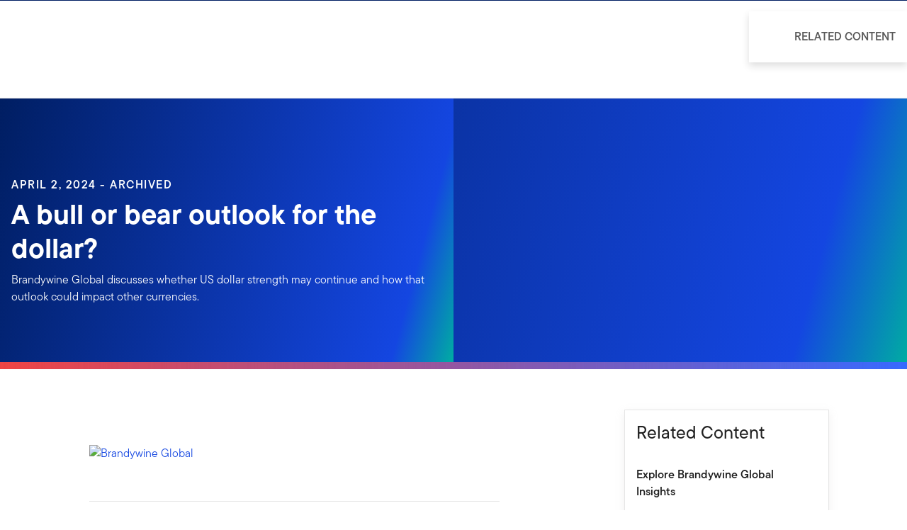

--- FILE ---
content_type: text/html;charset=UTF-8
request_url: https://www.franklintempleton.ca/en-ca/articles/2024/brandywine-global/a-bull-or-bear-outlook-for-the-dollar
body_size: 46346
content:
<!DOCTYPE html><html lang="en-ca" class="hydrated"><head><!-- build:release/CHG0231098-SPA-Core-Dec2025-v1F-5:03ecf8222f16710dc2649d9ed38fb4d790098a9e --><meta charset="utf-8"><style data-styles="">{visibility:hidden}.hydrated{visibility:inherit}</style><style data-styles="">{visibility:hidden}.hydrated{visibility:inherit}</style><style data-styles="">duet-date-picker{visibility:hidden}.hydrated{visibility:inherit}</style><title>A bull or bear outlook for the dollar?</title><meta name="viewport" content="width=device-width,initial-scale=1"><link rel="shortcut icon" type="image/x-icon" href="binaries/content/gallery/global/franklin-templeton/common/icons/favicon.ico"><link id="default-theme" rel="stylesheet" href="/assets/css/frk-dee.theme.css?v=1.1.114-rc.22"><meta property="og:type" content="website"><meta name="X-UA-Compatible" content="IE=edge"><base href="/"><link href="/styles.87faec179e845685e450.css" rel="stylesheet"><link href="/debug-page-model-style.css" rel="stylesheet"><style>.editMode .no-document{display:none}  .editMode sectionanchorcomponent{display:none}</style><style>.signinSpinner[_ngcontent-fvb-c304]{color:#fff;font-weight:bold}@media screen and (min-width: 64rem){  .hidden{position:absolute;left:-999em;opacity:0}}.skip-to-content-link[_ngcontent-fvb-c304]{position:absolute}.page-container[_ngcontent-fvb-c304]{min-height:calc(100vh - 255px)}.page-container-role-selector__trigger[_ngcontent-fvb-c304]{border:none;padding:0;background:transparent;text-decoration:none;color:var(--header-links);font-family:var(--fonts-small-font-family);margin:-1rem 3.5rem;display:block}.page-container__back-to-top[_ngcontent-fvb-c304]{display:block;position:fixed;right:0;z-index:var(--z-index-highest-3);cursor:pointer;padding-bottom:var(--space-md)}.page-container__back-to-top--mobile-padding[_ngcontent-fvb-c304]{padding-bottom:var(--space-md);padding-right:var(--space-md)}.page-container__back-to-top--scroll-padding[_ngcontent-fvb-c304]{position:sticky;display:flex;place-content:flex-end;transition:all 6s ease;transition-delay:6s}.page-container__back-to-top-button[_ngcontent-fvb-c304]{box-shadow:var(--box-shadow-basic);border-radius:50%;background:var(--back-to-top-bg);color:#fff;padding:6px;border:.375rem solid var(--back-to-top-border)}.page-container__back-to-top-button--extra-padding[_ngcontent-fvb-c304]{margin-bottom:calc(1.75 * var(--space-xl))}.page-container__back-to-top-button--padding-mobile[_ngcontent-fvb-c304]{margin-bottom:calc(4 * var(--space-xl))}.page-container__back-to-top-button[_ngcontent-fvb-c304]:hover{text-decoration:underline}@media (min-width: 48rem){.page-container__back-to-top[_ngcontent-fvb-c304]{padding-bottom:var(--space-xl);padding-right:var(--space-xl)}.page-container__back-to-top-button--extra-padding[_ngcontent-fvb-c304]{margin-bottom:calc(1.75 * var(--space-xl))}.page-container__back-to-top-button--padding-mobile[_ngcontent-fvb-c304]{margin-bottom:calc(4 * var(--space-xl))}}@media (min-width: 75rem){.page-container__back-to-top[_ngcontent-fvb-c304]{padding-bottom:var(--space-lg);padding-right:var(--space-lg)}.page-container__back-to-top-button--extra-padding[_ngcontent-fvb-c304]{margin-bottom:calc(2 * var(--space-md))}.page-container__back-to-top-button--padding-mobile[_ngcontent-fvb-c304]{margin-bottom:calc(2 * var(--space-lg))}}</style><meta name="description" content="Brandywine Global discusses whether US dollar strength may continue and how that outlook could impact other currencies."><meta name="language" content="en-ca"><meta property="og:title" content="A bull or bear outlook for the dollar?"><meta property="og:site_name" content="Canada"><meta property="og:description" content="Brandywine Global discusses whether US dollar strength may continue and how that outlook could impact other currencies."><meta property="og:image" content="https://franklintempletonprod.widen.net/content/5bjvacuatz/jpeg/bwg-dollar-1200x627-soc.jpg"><meta name="twitter:card" content="summary_large_image"><meta name="robots" content="index, follow"><link rel="canonical" href="https://www.franklintempleton.ca/en-ca/articles/2024/brandywine-global/a-bull-or-bear-outlook-for-the-dollar"><style>.sign-in-modal__lang-switch[_ngcontent-fvb-c278]{position:absolute;top:1.875rem;right:4.25rem;z-index:var(--z-index-highest);background:var(--white);border-right:.0625rem solid var(--nav-border)}@media (max-width: 74.99375rem){.sign-in-modal__lang-switch[_ngcontent-fvb-c278]{top:.75rem;right:3rem}}</style><style>.la-ball-8bits[_ngcontent-fvb-c44], .la-ball-8bits[_ngcontent-fvb-c44] > div[_ngcontent-fvb-c44]{position:relative;box-sizing:border-box}.la-ball-8bits[_ngcontent-fvb-c44]{display:block;font-size:0;color:#fff}.la-ball-8bits.la-dark[_ngcontent-fvb-c44]{color:#333}.la-ball-8bits[_ngcontent-fvb-c44] > div[_ngcontent-fvb-c44]{display:inline-block;float:none;background-color:currentColor;border:0 solid}.la-ball-8bits[_ngcontent-fvb-c44]{width:12px;height:12px}.la-ball-8bits[_ngcontent-fvb-c44] > div[_ngcontent-fvb-c44]{position:absolute;top:50%;left:50%;width:4px;height:4px;border-radius:0;opacity:0;transform:translate(100%,100%);-webkit-animation:ball-8bits 1s ease 0s infinite;animation:ball-8bits 1s ease 0s infinite}.la-ball-8bits[_ngcontent-fvb-c44] > div[_ngcontent-fvb-c44]:first-child{-webkit-animation-delay:-.9375s;animation-delay:-.9375s}.la-ball-8bits[_ngcontent-fvb-c44] > div[_ngcontent-fvb-c44]:nth-child(2){-webkit-animation-delay:-.875s;animation-delay:-.875s}.la-ball-8bits[_ngcontent-fvb-c44] > div[_ngcontent-fvb-c44]:nth-child(3){-webkit-animation-delay:-.8125s;animation-delay:-.8125s}.la-ball-8bits[_ngcontent-fvb-c44] > div[_ngcontent-fvb-c44]:nth-child(4){-webkit-animation-delay:-.75s;animation-delay:-.75s}.la-ball-8bits[_ngcontent-fvb-c44] > div[_ngcontent-fvb-c44]:nth-child(5){-webkit-animation-delay:-.6875s;animation-delay:-.6875s}.la-ball-8bits[_ngcontent-fvb-c44] > div[_ngcontent-fvb-c44]:nth-child(6){-webkit-animation-delay:-.625s;animation-delay:-.625s}.la-ball-8bits[_ngcontent-fvb-c44] > div[_ngcontent-fvb-c44]:nth-child(7){-webkit-animation-delay:-.5625s;animation-delay:-.5625s}.la-ball-8bits[_ngcontent-fvb-c44] > div[_ngcontent-fvb-c44]:nth-child(8){-webkit-animation-delay:-.5s;animation-delay:-.5s}.la-ball-8bits[_ngcontent-fvb-c44] > div[_ngcontent-fvb-c44]:nth-child(9){-webkit-animation-delay:-.4375s;animation-delay:-.4375s}.la-ball-8bits[_ngcontent-fvb-c44] > div[_ngcontent-fvb-c44]:nth-child(10){-webkit-animation-delay:-.375s;animation-delay:-.375s}.la-ball-8bits[_ngcontent-fvb-c44] > div[_ngcontent-fvb-c44]:nth-child(11){-webkit-animation-delay:-.3125s;animation-delay:-.3125s}.la-ball-8bits[_ngcontent-fvb-c44] > div[_ngcontent-fvb-c44]:nth-child(12){-webkit-animation-delay:-.25s;animation-delay:-.25s}.la-ball-8bits[_ngcontent-fvb-c44] > div[_ngcontent-fvb-c44]:nth-child(13){-webkit-animation-delay:-.1875s;animation-delay:-.1875s}.la-ball-8bits[_ngcontent-fvb-c44] > div[_ngcontent-fvb-c44]:nth-child(14){-webkit-animation-delay:-.125s;animation-delay:-.125s}.la-ball-8bits[_ngcontent-fvb-c44] > div[_ngcontent-fvb-c44]:nth-child(15){-webkit-animation-delay:-.0625s;animation-delay:-.0625s}.la-ball-8bits[_ngcontent-fvb-c44] > div[_ngcontent-fvb-c44]:nth-child(16){-webkit-animation-delay:0s;animation-delay:0s}.la-ball-8bits[_ngcontent-fvb-c44] > div[_ngcontent-fvb-c44]:first-child{top:-100%;left:0}.la-ball-8bits[_ngcontent-fvb-c44] > div[_ngcontent-fvb-c44]:nth-child(2){top:-100%;left:33.3333333333%}.la-ball-8bits[_ngcontent-fvb-c44] > div[_ngcontent-fvb-c44]:nth-child(3){top:-66.6666666667%;left:66.6666666667%}.la-ball-8bits[_ngcontent-fvb-c44] > div[_ngcontent-fvb-c44]:nth-child(4){top:-33.3333333333%;left:100%}.la-ball-8bits[_ngcontent-fvb-c44] > div[_ngcontent-fvb-c44]:nth-child(5){top:0;left:100%}.la-ball-8bits[_ngcontent-fvb-c44] > div[_ngcontent-fvb-c44]:nth-child(6){top:33.3333333333%;left:100%}.la-ball-8bits[_ngcontent-fvb-c44] > div[_ngcontent-fvb-c44]:nth-child(7){top:66.6666666667%;left:66.6666666667%}.la-ball-8bits[_ngcontent-fvb-c44] > div[_ngcontent-fvb-c44]:nth-child(8){top:100%;left:33.3333333333%}.la-ball-8bits[_ngcontent-fvb-c44] > div[_ngcontent-fvb-c44]:nth-child(9){top:100%;left:0}.la-ball-8bits[_ngcontent-fvb-c44] > div[_ngcontent-fvb-c44]:nth-child(10){top:100%;left:-33.3333333333%}.la-ball-8bits[_ngcontent-fvb-c44] > div[_ngcontent-fvb-c44]:nth-child(11){top:66.6666666667%;left:-66.6666666667%}.la-ball-8bits[_ngcontent-fvb-c44] > div[_ngcontent-fvb-c44]:nth-child(12){top:33.3333333333%;left:-100%}.la-ball-8bits[_ngcontent-fvb-c44] > div[_ngcontent-fvb-c44]:nth-child(13){top:0;left:-100%}.la-ball-8bits[_ngcontent-fvb-c44] > div[_ngcontent-fvb-c44]:nth-child(14){top:-33.3333333333%;left:-100%}.la-ball-8bits[_ngcontent-fvb-c44] > div[_ngcontent-fvb-c44]:nth-child(15){top:-66.6666666667%;left:-66.6666666667%}.la-ball-8bits[_ngcontent-fvb-c44] > div[_ngcontent-fvb-c44]:nth-child(16){top:-100%;left:-33.3333333333%}.la-ball-8bits.la-sm[_ngcontent-fvb-c44]{width:6px;height:6px}.la-ball-8bits.la-sm[_ngcontent-fvb-c44] > div[_ngcontent-fvb-c44]{width:2px;height:2px}.la-ball-8bits.la-2x[_ngcontent-fvb-c44]{width:24px;height:24px}.la-ball-8bits.la-2x[_ngcontent-fvb-c44] > div[_ngcontent-fvb-c44]{width:8px;height:8px}.la-ball-8bits.la-3x[_ngcontent-fvb-c44]{width:36px;height:36px}.la-ball-8bits.la-3x[_ngcontent-fvb-c44] > div[_ngcontent-fvb-c44]{width:12px;height:12px}@-webkit-keyframes ball-8bits{0%{opacity:1}50%{opacity:1}51%{opacity:0}}@keyframes ball-8bits{0%{opacity:1}50%{opacity:1}51%{opacity:0}}.la-ball-atom[_ngcontent-fvb-c44], .la-ball-atom[_ngcontent-fvb-c44] > div[_ngcontent-fvb-c44]{position:relative;box-sizing:border-box}.la-ball-atom[_ngcontent-fvb-c44]{display:block;font-size:0;color:#fff}.la-ball-atom.la-dark[_ngcontent-fvb-c44]{color:#333}.la-ball-atom[_ngcontent-fvb-c44] > div[_ngcontent-fvb-c44]{display:inline-block;float:none;background-color:currentColor;border:0 solid}.la-ball-atom[_ngcontent-fvb-c44]{width:32px;height:32px}.la-ball-atom[_ngcontent-fvb-c44] > div[_ngcontent-fvb-c44]:first-child{position:absolute;top:50%;left:50%;z-index:1;width:60%;height:60%;background:#aaa;border-radius:100%;transform:translate(-50%,-50%);-webkit-animation:ball-atom-shrink 4.5s linear infinite;animation:ball-atom-shrink 4.5s linear infinite}.la-ball-atom[_ngcontent-fvb-c44] > div[_ngcontent-fvb-c44]:not(:first-child){position:absolute;left:0;z-index:0;width:100%;height:100%;background:none;-webkit-animation:ball-atom-zindex 1.5s steps(2) 0s infinite;animation:ball-atom-zindex 1.5s steps(2) 0s infinite}.la-ball-atom[_ngcontent-fvb-c44] > div[_ngcontent-fvb-c44]:not(:first-child):before{position:absolute;top:0;left:0;width:10px;height:10px;margin-top:-5px;margin-left:-5px;content:"";background:currentColor;border-radius:50%;opacity:.75;-webkit-animation:ball-atom-position 1.5s ease 0s infinite,ball-atom-size 1.5s ease 0s infinite;animation:ball-atom-position 1.5s ease 0s infinite,ball-atom-size 1.5s ease 0s infinite}.la-ball-atom[_ngcontent-fvb-c44] > div[_ngcontent-fvb-c44]:nth-child(2){-webkit-animation-delay:.75s;animation-delay:.75s}.la-ball-atom[_ngcontent-fvb-c44] > div[_ngcontent-fvb-c44]:nth-child(2):before{-webkit-animation-delay:0s,-1.125s;animation-delay:0s,-1.125s}.la-ball-atom[_ngcontent-fvb-c44] > div[_ngcontent-fvb-c44]:nth-child(3){transform:rotate(120deg);-webkit-animation-delay:-.25s;animation-delay:-.25s}.la-ball-atom[_ngcontent-fvb-c44] > div[_ngcontent-fvb-c44]:nth-child(3):before{-webkit-animation-delay:-1s,-.75s;animation-delay:-1s,-.75s}.la-ball-atom[_ngcontent-fvb-c44] > div[_ngcontent-fvb-c44]:nth-child(4){transform:rotate(240deg);-webkit-animation-delay:.25s;animation-delay:.25s}.la-ball-atom[_ngcontent-fvb-c44] > div[_ngcontent-fvb-c44]:nth-child(4):before{-webkit-animation-delay:-.5s,-.125s;animation-delay:-.5s,-.125s}.la-ball-atom.la-sm[_ngcontent-fvb-c44]{width:16px;height:16px}.la-ball-atom.la-sm[_ngcontent-fvb-c44] > div[_ngcontent-fvb-c44]:not(:first-child):before{width:4px;height:4px;margin-top:-2px;margin-left:-2px}.la-ball-atom.la-2x[_ngcontent-fvb-c44]{width:64px;height:64px}.la-ball-atom.la-2x[_ngcontent-fvb-c44] > div[_ngcontent-fvb-c44]:not(:first-child):before{width:20px;height:20px;margin-top:-10px;margin-left:-10px}.la-ball-atom.la-3x[_ngcontent-fvb-c44]{width:96px;height:96px}.la-ball-atom.la-3x[_ngcontent-fvb-c44] > div[_ngcontent-fvb-c44]:not(:first-child):before{width:30px;height:30px;margin-top:-15px;margin-left:-15px}@-webkit-keyframes ball-atom-position{50%{top:100%;left:100%}}@keyframes ball-atom-position{50%{top:100%;left:100%}}@-webkit-keyframes ball-atom-size{50%{transform:scale(.5)}}@keyframes ball-atom-size{50%{transform:scale(.5)}}@-webkit-keyframes ball-atom-zindex{50%{z-index:10}}@keyframes ball-atom-zindex{50%{z-index:10}}@-webkit-keyframes ball-atom-shrink{50%{transform:translate(-50%,-50%) scale(.8)}}@keyframes ball-atom-shrink{50%{transform:translate(-50%,-50%) scale(.8)}}.la-ball-beat[_ngcontent-fvb-c44], .la-ball-beat[_ngcontent-fvb-c44] > div[_ngcontent-fvb-c44]{position:relative;box-sizing:border-box}.la-ball-beat[_ngcontent-fvb-c44]{display:block;font-size:0;color:#fff}.la-ball-beat.la-dark[_ngcontent-fvb-c44]{color:#333}.la-ball-beat[_ngcontent-fvb-c44] > div[_ngcontent-fvb-c44]{display:inline-block;float:none;background-color:currentColor;border:0 solid}.la-ball-beat[_ngcontent-fvb-c44]{width:54px;height:18px}.la-ball-beat[_ngcontent-fvb-c44] > div[_ngcontent-fvb-c44]{width:10px;height:10px;margin:4px;border-radius:100%;-webkit-animation:ball-beat .7s linear -.15s infinite;animation:ball-beat .7s linear -.15s infinite}.la-ball-beat[_ngcontent-fvb-c44] > div[_ngcontent-fvb-c44]:nth-child(2n-1){-webkit-animation-delay:-.5s;animation-delay:-.5s}.la-ball-beat.la-sm[_ngcontent-fvb-c44]{width:26px;height:8px}.la-ball-beat.la-sm[_ngcontent-fvb-c44] > div[_ngcontent-fvb-c44]{width:4px;height:4px;margin:2px}.la-ball-beat.la-2x[_ngcontent-fvb-c44]{width:108px;height:36px}.la-ball-beat.la-2x[_ngcontent-fvb-c44] > div[_ngcontent-fvb-c44]{width:20px;height:20px;margin:8px}.la-ball-beat.la-3x[_ngcontent-fvb-c44]{width:162px;height:54px}.la-ball-beat.la-3x[_ngcontent-fvb-c44] > div[_ngcontent-fvb-c44]{width:30px;height:30px;margin:12px}@-webkit-keyframes ball-beat{50%{opacity:.2;transform:scale(.75)}to{opacity:1;transform:scale(1)}}@keyframes ball-beat{50%{opacity:.2;transform:scale(.75)}to{opacity:1;transform:scale(1)}}.la-ball-circus[_ngcontent-fvb-c44], .la-ball-circus[_ngcontent-fvb-c44] > div[_ngcontent-fvb-c44]{position:relative;box-sizing:border-box}.la-ball-circus[_ngcontent-fvb-c44]{display:block;font-size:0;color:#fff}.la-ball-circus.la-dark[_ngcontent-fvb-c44]{color:#333}.la-ball-circus[_ngcontent-fvb-c44] > div[_ngcontent-fvb-c44]{display:inline-block;float:none;background-color:currentColor;border:0 solid}.la-ball-circus[_ngcontent-fvb-c44], .la-ball-circus[_ngcontent-fvb-c44] > div[_ngcontent-fvb-c44]{width:16px;height:16px}.la-ball-circus[_ngcontent-fvb-c44] > div[_ngcontent-fvb-c44]{position:absolute;top:0;left:-100%;display:block;width:100%;height:100%;border-radius:100%;opacity:.5;-webkit-animation:ball-circus-position 2.5s cubic-bezier(.25,0,.75,1) infinite,ball-circus-size 2.5s cubic-bezier(.25,0,.75,1) infinite;animation:ball-circus-position 2.5s cubic-bezier(.25,0,.75,1) infinite,ball-circus-size 2.5s cubic-bezier(.25,0,.75,1) infinite}.la-ball-circus[_ngcontent-fvb-c44] > div[_ngcontent-fvb-c44]:first-child{-webkit-animation-delay:0s,-.5s;animation-delay:0s,-.5s}.la-ball-circus[_ngcontent-fvb-c44] > div[_ngcontent-fvb-c44]:nth-child(2){-webkit-animation-delay:-.5s,-1s;animation-delay:-.5s,-1s}.la-ball-circus[_ngcontent-fvb-c44] > div[_ngcontent-fvb-c44]:nth-child(3){-webkit-animation-delay:-1s,-1.5s;animation-delay:-1s,-1.5s}.la-ball-circus[_ngcontent-fvb-c44] > div[_ngcontent-fvb-c44]:nth-child(4){-webkit-animation-delay:-1.5s,-2s;animation-delay:-1.5s,-2s}.la-ball-circus[_ngcontent-fvb-c44] > div[_ngcontent-fvb-c44]:nth-child(5){-webkit-animation-delay:-2s,-2.5s;animation-delay:-2s,-2.5s}.la-ball-circus.la-sm[_ngcontent-fvb-c44], .la-ball-circus.la-sm[_ngcontent-fvb-c44] > div[_ngcontent-fvb-c44]{width:8px;height:8px}.la-ball-circus.la-2x[_ngcontent-fvb-c44], .la-ball-circus.la-2x[_ngcontent-fvb-c44] > div[_ngcontent-fvb-c44]{width:32px;height:32px}.la-ball-circus.la-3x[_ngcontent-fvb-c44], .la-ball-circus.la-3x[_ngcontent-fvb-c44] > div[_ngcontent-fvb-c44]{width:48px;height:48px}@-webkit-keyframes ball-circus-position{50%{left:100%}}@keyframes ball-circus-position{50%{left:100%}}@-webkit-keyframes ball-circus-size{50%{transform:scale(.3)}}@keyframes ball-circus-size{50%{transform:scale(.3)}}.la-ball-climbing-dot[_ngcontent-fvb-c44], .la-ball-climbing-dot[_ngcontent-fvb-c44] > div[_ngcontent-fvb-c44]{position:relative;box-sizing:border-box}.la-ball-climbing-dot[_ngcontent-fvb-c44]{display:block;font-size:0;color:#fff}.la-ball-climbing-dot.la-dark[_ngcontent-fvb-c44]{color:#333}.la-ball-climbing-dot[_ngcontent-fvb-c44] > div[_ngcontent-fvb-c44]{display:inline-block;float:none;background-color:currentColor;border:0 solid}.la-ball-climbing-dot[_ngcontent-fvb-c44]{width:42px;height:32px}.la-ball-climbing-dot[_ngcontent-fvb-c44] > div[_ngcontent-fvb-c44]:first-child{position:absolute;bottom:32%;left:18%;width:14px;height:14px;border-radius:100%;transform-origin:center bottom;-webkit-animation:ball-climbing-dot-jump .6s ease-in-out infinite;animation:ball-climbing-dot-jump .6s ease-in-out infinite}.la-ball-climbing-dot[_ngcontent-fvb-c44] > div[_ngcontent-fvb-c44]:not(:first-child){position:absolute;top:0;right:0;width:14px;height:2px;border-radius:0;transform:translate(60%);-webkit-animation:ball-climbing-dot-steps 1.8s linear infinite;animation:ball-climbing-dot-steps 1.8s linear infinite}.la-ball-climbing-dot[_ngcontent-fvb-c44] > div[_ngcontent-fvb-c44]:not(:first-child):nth-child(2){-webkit-animation-delay:0ms;animation-delay:0ms}.la-ball-climbing-dot[_ngcontent-fvb-c44] > div[_ngcontent-fvb-c44]:not(:first-child):nth-child(3){-webkit-animation-delay:-.6s;animation-delay:-.6s}.la-ball-climbing-dot[_ngcontent-fvb-c44] > div[_ngcontent-fvb-c44]:not(:first-child):nth-child(4){-webkit-animation-delay:-1.2s;animation-delay:-1.2s}.la-ball-climbing-dot.la-sm[_ngcontent-fvb-c44]{width:20px;height:16px}.la-ball-climbing-dot.la-sm[_ngcontent-fvb-c44] > div[_ngcontent-fvb-c44]:first-child{width:6px;height:6px}.la-ball-climbing-dot.la-sm[_ngcontent-fvb-c44] > div[_ngcontent-fvb-c44]:not(:first-child){width:6px;height:1px}.la-ball-climbing-dot.la-2x[_ngcontent-fvb-c44]{width:84px;height:64px}.la-ball-climbing-dot.la-2x[_ngcontent-fvb-c44] > div[_ngcontent-fvb-c44]:first-child{width:28px;height:28px}.la-ball-climbing-dot.la-2x[_ngcontent-fvb-c44] > div[_ngcontent-fvb-c44]:not(:first-child){width:28px;height:4px}.la-ball-climbing-dot.la-3x[_ngcontent-fvb-c44]{width:126px;height:96px}.la-ball-climbing-dot.la-3x[_ngcontent-fvb-c44] > div[_ngcontent-fvb-c44]:first-child{width:42px;height:42px}.la-ball-climbing-dot.la-3x[_ngcontent-fvb-c44] > div[_ngcontent-fvb-c44]:not(:first-child){width:42px;height:6px}@-webkit-keyframes ball-climbing-dot-jump{0%{transform:scaleY(.7)}20%{transform:scale(.7,1.2)}40%{transform:scale(1)}50%{bottom:125%}46%{transform:scale(1)}80%{transform:scale(.7,1.2)}90%{transform:scale(.7,1.2)}to{transform:scaleY(.7)}}@keyframes ball-climbing-dot-jump{0%{transform:scaleY(.7)}20%{transform:scale(.7,1.2)}40%{transform:scale(1)}50%{bottom:125%}46%{transform:scale(1)}80%{transform:scale(.7,1.2)}90%{transform:scale(.7,1.2)}to{transform:scaleY(.7)}}@-webkit-keyframes ball-climbing-dot-steps{0%{top:0;right:0;opacity:0}50%{opacity:1}to{top:100%;right:100%;opacity:0}}@keyframes ball-climbing-dot-steps{0%{top:0;right:0;opacity:0}50%{opacity:1}to{top:100%;right:100%;opacity:0}}.la-ball-clip-rotate-multiple[_ngcontent-fvb-c44], .la-ball-clip-rotate-multiple[_ngcontent-fvb-c44] > div[_ngcontent-fvb-c44]{position:relative;box-sizing:border-box}.la-ball-clip-rotate-multiple[_ngcontent-fvb-c44]{display:block;font-size:0;color:#fff}.la-ball-clip-rotate-multiple.la-dark[_ngcontent-fvb-c44]{color:#333}.la-ball-clip-rotate-multiple[_ngcontent-fvb-c44] > div[_ngcontent-fvb-c44]{display:inline-block;float:none;background-color:currentColor;border:0 solid}.la-ball-clip-rotate-multiple[_ngcontent-fvb-c44]{width:32px;height:32px}.la-ball-clip-rotate-multiple[_ngcontent-fvb-c44] > div[_ngcontent-fvb-c44]{position:absolute;top:50%;left:50%;background:transparent;border-style:solid;border-width:2px;border-radius:100%;-webkit-animation:ball-clip-rotate-multiple-rotate 1s ease-in-out infinite;animation:ball-clip-rotate-multiple-rotate 1s ease-in-out infinite}.la-ball-clip-rotate-multiple[_ngcontent-fvb-c44] > div[_ngcontent-fvb-c44]:first-child{position:absolute;width:32px;height:32px;border-right-color:transparent;border-left-color:transparent}.la-ball-clip-rotate-multiple[_ngcontent-fvb-c44] > div[_ngcontent-fvb-c44]:last-child{width:16px;height:16px;border-top-color:transparent;border-bottom-color:transparent;-webkit-animation-duration:.5s;animation-duration:.5s;-webkit-animation-direction:reverse;animation-direction:reverse}.la-ball-clip-rotate-multiple.la-sm[_ngcontent-fvb-c44]{width:16px;height:16px}.la-ball-clip-rotate-multiple.la-sm[_ngcontent-fvb-c44] > div[_ngcontent-fvb-c44]{border-width:1px}.la-ball-clip-rotate-multiple.la-sm[_ngcontent-fvb-c44] > div[_ngcontent-fvb-c44]:first-child{width:16px;height:16px}.la-ball-clip-rotate-multiple.la-sm[_ngcontent-fvb-c44] > div[_ngcontent-fvb-c44]:last-child{width:8px;height:8px}.la-ball-clip-rotate-multiple.la-2x[_ngcontent-fvb-c44]{width:64px;height:64px}.la-ball-clip-rotate-multiple.la-2x[_ngcontent-fvb-c44] > div[_ngcontent-fvb-c44]{border-width:4px}.la-ball-clip-rotate-multiple.la-2x[_ngcontent-fvb-c44] > div[_ngcontent-fvb-c44]:first-child{width:64px;height:64px}.la-ball-clip-rotate-multiple.la-2x[_ngcontent-fvb-c44] > div[_ngcontent-fvb-c44]:last-child{width:32px;height:32px}.la-ball-clip-rotate-multiple.la-3x[_ngcontent-fvb-c44]{width:96px;height:96px}.la-ball-clip-rotate-multiple.la-3x[_ngcontent-fvb-c44] > div[_ngcontent-fvb-c44]{border-width:6px}.la-ball-clip-rotate-multiple.la-3x[_ngcontent-fvb-c44] > div[_ngcontent-fvb-c44]:first-child{width:96px;height:96px}.la-ball-clip-rotate-multiple.la-3x[_ngcontent-fvb-c44] > div[_ngcontent-fvb-c44]:last-child{width:48px;height:48px}@-webkit-keyframes ball-clip-rotate-multiple-rotate{0%{transform:translate(-50%,-50%) rotate(0deg)}50%{transform:translate(-50%,-50%) rotate(180deg)}to{transform:translate(-50%,-50%) rotate(1turn)}}@keyframes ball-clip-rotate-multiple-rotate{0%{transform:translate(-50%,-50%) rotate(0deg)}50%{transform:translate(-50%,-50%) rotate(180deg)}to{transform:translate(-50%,-50%) rotate(1turn)}}.la-ball-clip-rotate-pulse[_ngcontent-fvb-c44], .la-ball-clip-rotate-pulse[_ngcontent-fvb-c44] > div[_ngcontent-fvb-c44]{position:relative;box-sizing:border-box}.la-ball-clip-rotate-pulse[_ngcontent-fvb-c44]{display:block;font-size:0;color:#fff}.la-ball-clip-rotate-pulse.la-dark[_ngcontent-fvb-c44]{color:#333}.la-ball-clip-rotate-pulse[_ngcontent-fvb-c44] > div[_ngcontent-fvb-c44]{display:inline-block;float:none;background-color:currentColor;border:0 solid}.la-ball-clip-rotate-pulse[_ngcontent-fvb-c44]{width:32px;height:32px}.la-ball-clip-rotate-pulse[_ngcontent-fvb-c44] > div[_ngcontent-fvb-c44]{position:absolute;top:50%;left:50%;border-radius:100%}.la-ball-clip-rotate-pulse[_ngcontent-fvb-c44] > div[_ngcontent-fvb-c44]:first-child{position:absolute;width:32px;height:32px;background:transparent;border-bottom-style:solid;border-top-style:solid;border-bottom-width:2px;border-top-width:2px;border-right:2px solid transparent;border-left:2px solid transparent;-webkit-animation:ball-clip-rotate-pulse-rotate 1s cubic-bezier(.09,.57,.49,.9) infinite;animation:ball-clip-rotate-pulse-rotate 1s cubic-bezier(.09,.57,.49,.9) infinite}.la-ball-clip-rotate-pulse[_ngcontent-fvb-c44] > div[_ngcontent-fvb-c44]:last-child{width:16px;height:16px;-webkit-animation:ball-clip-rotate-pulse-scale 1s cubic-bezier(.09,.57,.49,.9) infinite;animation:ball-clip-rotate-pulse-scale 1s cubic-bezier(.09,.57,.49,.9) infinite}.la-ball-clip-rotate-pulse.la-sm[_ngcontent-fvb-c44]{width:16px;height:16px}.la-ball-clip-rotate-pulse.la-sm[_ngcontent-fvb-c44] > div[_ngcontent-fvb-c44]:first-child{width:16px;height:16px;border-width:1px}.la-ball-clip-rotate-pulse.la-sm[_ngcontent-fvb-c44] > div[_ngcontent-fvb-c44]:last-child{width:8px;height:8px}.la-ball-clip-rotate-pulse.la-2x[_ngcontent-fvb-c44]{width:64px;height:64px}.la-ball-clip-rotate-pulse.la-2x[_ngcontent-fvb-c44] > div[_ngcontent-fvb-c44]:first-child{width:64px;height:64px;border-width:4px}.la-ball-clip-rotate-pulse.la-2x[_ngcontent-fvb-c44] > div[_ngcontent-fvb-c44]:last-child{width:32px;height:32px}.la-ball-clip-rotate-pulse.la-3x[_ngcontent-fvb-c44]{width:96px;height:96px}.la-ball-clip-rotate-pulse.la-3x[_ngcontent-fvb-c44] > div[_ngcontent-fvb-c44]:first-child{width:96px;height:96px;border-width:6px}.la-ball-clip-rotate-pulse.la-3x[_ngcontent-fvb-c44] > div[_ngcontent-fvb-c44]:last-child{width:48px;height:48px}@-webkit-keyframes ball-clip-rotate-pulse-rotate{0%{transform:translate(-50%,-50%) rotate(0deg)}50%{transform:translate(-50%,-50%) rotate(180deg)}to{transform:translate(-50%,-50%) rotate(1turn)}}@keyframes ball-clip-rotate-pulse-rotate{0%{transform:translate(-50%,-50%) rotate(0deg)}50%{transform:translate(-50%,-50%) rotate(180deg)}to{transform:translate(-50%,-50%) rotate(1turn)}}@-webkit-keyframes ball-clip-rotate-pulse-scale{0%,to{opacity:1;transform:translate(-50%,-50%) scale(1)}30%{opacity:.3;transform:translate(-50%,-50%) scale(.15)}}@keyframes ball-clip-rotate-pulse-scale{0%,to{opacity:1;transform:translate(-50%,-50%) scale(1)}30%{opacity:.3;transform:translate(-50%,-50%) scale(.15)}}.la-ball-clip-rotate[_ngcontent-fvb-c44], .la-ball-clip-rotate[_ngcontent-fvb-c44] > div[_ngcontent-fvb-c44]{position:relative;box-sizing:border-box}.la-ball-clip-rotate[_ngcontent-fvb-c44]{display:block;font-size:0;color:#fff}.la-ball-clip-rotate.la-dark[_ngcontent-fvb-c44]{color:#333}.la-ball-clip-rotate[_ngcontent-fvb-c44] > div[_ngcontent-fvb-c44]{display:inline-block;float:none;background-color:currentColor;border:0 solid}.la-ball-clip-rotate[_ngcontent-fvb-c44]{width:32px;height:32px}.la-ball-clip-rotate[_ngcontent-fvb-c44] > div[_ngcontent-fvb-c44]{width:32px;height:32px;background:transparent;border-width:2px;border-bottom-color:transparent;border-radius:100%;-webkit-animation:ball-clip-rotate .75s linear infinite;animation:ball-clip-rotate .75s linear infinite}.la-ball-clip-rotate.la-sm[_ngcontent-fvb-c44]{width:16px;height:16px}.la-ball-clip-rotate.la-sm[_ngcontent-fvb-c44] > div[_ngcontent-fvb-c44]{width:16px;height:16px;border-width:1px}.la-ball-clip-rotate.la-2x[_ngcontent-fvb-c44]{width:64px;height:64px}.la-ball-clip-rotate.la-2x[_ngcontent-fvb-c44] > div[_ngcontent-fvb-c44]{width:64px;height:64px;border-width:4px}.la-ball-clip-rotate.la-3x[_ngcontent-fvb-c44]{width:96px;height:96px}.la-ball-clip-rotate.la-3x[_ngcontent-fvb-c44] > div[_ngcontent-fvb-c44]{width:96px;height:96px;border-width:6px}@-webkit-keyframes ball-clip-rotate{0%{transform:rotate(0deg)}50%{transform:rotate(180deg)}to{transform:rotate(1turn)}}@keyframes ball-clip-rotate{0%{transform:rotate(0deg)}50%{transform:rotate(180deg)}to{transform:rotate(1turn)}}.la-ball-elastic-dots[_ngcontent-fvb-c44], .la-ball-elastic-dots[_ngcontent-fvb-c44] > div[_ngcontent-fvb-c44]{position:relative;box-sizing:border-box}.la-ball-elastic-dots[_ngcontent-fvb-c44]{display:block;color:#fff}.la-ball-elastic-dots.la-dark[_ngcontent-fvb-c44]{color:#333}.la-ball-elastic-dots[_ngcontent-fvb-c44] > div[_ngcontent-fvb-c44]{float:none;background-color:currentColor;border:0 solid}.la-ball-elastic-dots[_ngcontent-fvb-c44]{width:120px;height:10px;font-size:0;text-align:center}.la-ball-elastic-dots[_ngcontent-fvb-c44] > div[_ngcontent-fvb-c44]{display:inline-block;width:10px;height:10px;white-space:nowrap;border-radius:100%;-webkit-animation:ball-elastic-dots-anim 1s infinite;animation:ball-elastic-dots-anim 1s infinite}.la-ball-elastic-dots.la-sm[_ngcontent-fvb-c44]{width:60px;height:4px}.la-ball-elastic-dots.la-sm[_ngcontent-fvb-c44] > div[_ngcontent-fvb-c44]{width:4px;height:4px}.la-ball-elastic-dots.la-2x[_ngcontent-fvb-c44]{width:240px;height:20px}.la-ball-elastic-dots.la-2x[_ngcontent-fvb-c44] > div[_ngcontent-fvb-c44]{width:20px;height:20px}.la-ball-elastic-dots.la-3x[_ngcontent-fvb-c44]{width:360px;height:30px}.la-ball-elastic-dots.la-3x[_ngcontent-fvb-c44] > div[_ngcontent-fvb-c44]{width:30px;height:30px}@-webkit-keyframes ball-elastic-dots-anim{0%,to{margin:0;transform:scale(1)}50%{margin:0 5%;transform:scale(.65)}}@keyframes ball-elastic-dots-anim{0%,to{margin:0;transform:scale(1)}50%{margin:0 5%;transform:scale(.65)}}.la-ball-fall[_ngcontent-fvb-c44], .la-ball-fall[_ngcontent-fvb-c44] > div[_ngcontent-fvb-c44]{position:relative;box-sizing:border-box}.la-ball-fall[_ngcontent-fvb-c44]{display:block;font-size:0;color:#fff}.la-ball-fall.la-dark[_ngcontent-fvb-c44]{color:#333}.la-ball-fall[_ngcontent-fvb-c44] > div[_ngcontent-fvb-c44]{display:inline-block;float:none;background-color:currentColor;border:0 solid}.la-ball-fall[_ngcontent-fvb-c44]{width:54px;height:18px}.la-ball-fall[_ngcontent-fvb-c44] > div[_ngcontent-fvb-c44]{width:10px;height:10px;margin:4px;border-radius:100%;opacity:0;-webkit-animation:ball-fall 1s ease-in-out infinite;animation:ball-fall 1s ease-in-out infinite}.la-ball-fall[_ngcontent-fvb-c44] > div[_ngcontent-fvb-c44]:first-child{-webkit-animation-delay:-.2s;animation-delay:-.2s}.la-ball-fall[_ngcontent-fvb-c44] > div[_ngcontent-fvb-c44]:nth-child(2){-webkit-animation-delay:-.1s;animation-delay:-.1s}.la-ball-fall[_ngcontent-fvb-c44] > div[_ngcontent-fvb-c44]:nth-child(3){-webkit-animation-delay:0ms;animation-delay:0ms}.la-ball-fall.la-sm[_ngcontent-fvb-c44]{width:26px;height:8px}.la-ball-fall.la-sm[_ngcontent-fvb-c44] > div[_ngcontent-fvb-c44]{width:4px;height:4px;margin:2px}.la-ball-fall.la-2x[_ngcontent-fvb-c44]{width:108px;height:36px}.la-ball-fall.la-2x[_ngcontent-fvb-c44] > div[_ngcontent-fvb-c44]{width:20px;height:20px;margin:8px}.la-ball-fall.la-3x[_ngcontent-fvb-c44]{width:162px;height:54px}.la-ball-fall.la-3x[_ngcontent-fvb-c44] > div[_ngcontent-fvb-c44]{width:30px;height:30px;margin:12px}@-webkit-keyframes ball-fall{0%{opacity:0;transform:translateY(-145%)}10%{opacity:.5}20%{opacity:1;transform:translateY(0)}80%{opacity:1;transform:translateY(0)}90%{opacity:.5}to{opacity:0;transform:translateY(145%)}}@keyframes ball-fall{0%{opacity:0;transform:translateY(-145%)}10%{opacity:.5}20%{opacity:1;transform:translateY(0)}80%{opacity:1;transform:translateY(0)}90%{opacity:.5}to{opacity:0;transform:translateY(145%)}}.la-ball-fussion[_ngcontent-fvb-c44], .la-ball-fussion[_ngcontent-fvb-c44] > div[_ngcontent-fvb-c44]{position:relative;box-sizing:border-box}.la-ball-fussion[_ngcontent-fvb-c44]{display:block;font-size:0;color:#fff}.la-ball-fussion.la-dark[_ngcontent-fvb-c44]{color:#333}.la-ball-fussion[_ngcontent-fvb-c44] > div[_ngcontent-fvb-c44]{display:inline-block;float:none;background-color:currentColor;border:0 solid}.la-ball-fussion[_ngcontent-fvb-c44]{width:8px;height:8px}.la-ball-fussion[_ngcontent-fvb-c44] > div[_ngcontent-fvb-c44]{position:absolute;width:12px;height:12px;border-radius:100%;transform:translate(-50%,-50%);-webkit-animation:ball-fussion-ball1 1s ease 0s infinite;animation:ball-fussion-ball1 1s ease 0s infinite}.la-ball-fussion[_ngcontent-fvb-c44] > div[_ngcontent-fvb-c44]:first-child{top:0;left:50%;z-index:1}.la-ball-fussion[_ngcontent-fvb-c44] > div[_ngcontent-fvb-c44]:nth-child(2){top:50%;left:100%;z-index:2;-webkit-animation-name:ball-fussion-ball2;animation-name:ball-fussion-ball2}.la-ball-fussion[_ngcontent-fvb-c44] > div[_ngcontent-fvb-c44]:nth-child(3){top:100%;left:50%;z-index:1;-webkit-animation-name:ball-fussion-ball3;animation-name:ball-fussion-ball3}.la-ball-fussion[_ngcontent-fvb-c44] > div[_ngcontent-fvb-c44]:nth-child(4){top:50%;left:0;z-index:2;-webkit-animation-name:ball-fussion-ball4;animation-name:ball-fussion-ball4}.la-ball-fussion.la-sm[_ngcontent-fvb-c44]{width:4px;height:4px}.la-ball-fussion.la-sm[_ngcontent-fvb-c44] > div[_ngcontent-fvb-c44]{width:6px;height:6px}.la-ball-fussion.la-2x[_ngcontent-fvb-c44]{width:16px;height:16px}.la-ball-fussion.la-2x[_ngcontent-fvb-c44] > div[_ngcontent-fvb-c44], .la-ball-fussion.la-3x[_ngcontent-fvb-c44]{width:24px;height:24px}.la-ball-fussion.la-3x[_ngcontent-fvb-c44] > div[_ngcontent-fvb-c44]{width:36px;height:36px}@-webkit-keyframes ball-fussion-ball1{0%{opacity:.35}50%{top:-100%;left:200%;opacity:1}to{top:50%;left:100%;z-index:2;opacity:.35}}@keyframes ball-fussion-ball1{0%{opacity:.35}50%{top:-100%;left:200%;opacity:1}to{top:50%;left:100%;z-index:2;opacity:.35}}@-webkit-keyframes ball-fussion-ball2{0%{opacity:.35}50%{top:200%;left:200%;opacity:1}to{top:100%;left:50%;z-index:1;opacity:.35}}@keyframes ball-fussion-ball2{0%{opacity:.35}50%{top:200%;left:200%;opacity:1}to{top:100%;left:50%;z-index:1;opacity:.35}}@-webkit-keyframes ball-fussion-ball3{0%{opacity:.35}50%{top:200%;left:-100%;opacity:1}to{top:50%;left:0;z-index:2;opacity:.35}}@keyframes ball-fussion-ball3{0%{opacity:.35}50%{top:200%;left:-100%;opacity:1}to{top:50%;left:0;z-index:2;opacity:.35}}@-webkit-keyframes ball-fussion-ball4{0%{opacity:.35}50%{top:-100%;left:-100%;opacity:1}to{top:0;left:50%;z-index:1;opacity:.35}}@keyframes ball-fussion-ball4{0%{opacity:.35}50%{top:-100%;left:-100%;opacity:1}to{top:0;left:50%;z-index:1;opacity:.35}}.la-ball-grid-beat[_ngcontent-fvb-c44], .la-ball-grid-beat[_ngcontent-fvb-c44] > div[_ngcontent-fvb-c44]{position:relative;box-sizing:border-box}.la-ball-grid-beat[_ngcontent-fvb-c44]{display:block;font-size:0;color:#fff}.la-ball-grid-beat.la-dark[_ngcontent-fvb-c44]{color:#333}.la-ball-grid-beat[_ngcontent-fvb-c44] > div[_ngcontent-fvb-c44]{display:inline-block;float:none;background-color:currentColor;border:0 solid}.la-ball-grid-beat[_ngcontent-fvb-c44]{width:36px;height:36px}.la-ball-grid-beat[_ngcontent-fvb-c44] > div[_ngcontent-fvb-c44]{width:8px;height:8px;margin:2px;border-radius:100%;-webkit-animation-name:ball-grid-beat;animation-name:ball-grid-beat;-webkit-animation-iteration-count:infinite;animation-iteration-count:infinite}.la-ball-grid-beat[_ngcontent-fvb-c44] > div[_ngcontent-fvb-c44]:first-child{-webkit-animation-duration:.65s;animation-duration:.65s;-webkit-animation-delay:.03s;animation-delay:.03s}.la-ball-grid-beat[_ngcontent-fvb-c44] > div[_ngcontent-fvb-c44]:nth-child(2){-webkit-animation-duration:1.02s;animation-duration:1.02s;-webkit-animation-delay:.09s;animation-delay:.09s}.la-ball-grid-beat[_ngcontent-fvb-c44] > div[_ngcontent-fvb-c44]:nth-child(3){-webkit-animation-duration:1.06s;animation-duration:1.06s;-webkit-animation-delay:-.69s;animation-delay:-.69s}.la-ball-grid-beat[_ngcontent-fvb-c44] > div[_ngcontent-fvb-c44]:nth-child(4){-webkit-animation-duration:1.5s;animation-duration:1.5s;-webkit-animation-delay:-.41s;animation-delay:-.41s}.la-ball-grid-beat[_ngcontent-fvb-c44] > div[_ngcontent-fvb-c44]:nth-child(5){-webkit-animation-duration:1.6s;animation-duration:1.6s;-webkit-animation-delay:.04s;animation-delay:.04s}.la-ball-grid-beat[_ngcontent-fvb-c44] > div[_ngcontent-fvb-c44]:nth-child(6){-webkit-animation-duration:.84s;animation-duration:.84s;-webkit-animation-delay:.07s;animation-delay:.07s}.la-ball-grid-beat[_ngcontent-fvb-c44] > div[_ngcontent-fvb-c44]:nth-child(7){-webkit-animation-duration:.68s;animation-duration:.68s;-webkit-animation-delay:-.66s;animation-delay:-.66s}.la-ball-grid-beat[_ngcontent-fvb-c44] > div[_ngcontent-fvb-c44]:nth-child(8){-webkit-animation-duration:.93s;animation-duration:.93s;-webkit-animation-delay:-.76s;animation-delay:-.76s}.la-ball-grid-beat[_ngcontent-fvb-c44] > div[_ngcontent-fvb-c44]:nth-child(9){-webkit-animation-duration:1.24s;animation-duration:1.24s;-webkit-animation-delay:-.76s;animation-delay:-.76s}.la-ball-grid-beat.la-sm[_ngcontent-fvb-c44]{width:18px;height:18px}.la-ball-grid-beat.la-sm[_ngcontent-fvb-c44] > div[_ngcontent-fvb-c44]{width:4px;height:4px;margin:1px}.la-ball-grid-beat.la-2x[_ngcontent-fvb-c44]{width:72px;height:72px}.la-ball-grid-beat.la-2x[_ngcontent-fvb-c44] > div[_ngcontent-fvb-c44]{width:16px;height:16px;margin:4px}.la-ball-grid-beat.la-3x[_ngcontent-fvb-c44]{width:108px;height:108px}.la-ball-grid-beat.la-3x[_ngcontent-fvb-c44] > div[_ngcontent-fvb-c44]{width:24px;height:24px;margin:6px}@-webkit-keyframes ball-grid-beat{0%{opacity:1}50%{opacity:.35}to{opacity:1}}@keyframes ball-grid-beat{0%{opacity:1}50%{opacity:.35}to{opacity:1}}.la-ball-grid-pulse[_ngcontent-fvb-c44], .la-ball-grid-pulse[_ngcontent-fvb-c44] > div[_ngcontent-fvb-c44]{position:relative;box-sizing:border-box}.la-ball-grid-pulse[_ngcontent-fvb-c44]{display:block;font-size:0;color:#fff}.la-ball-grid-pulse.la-dark[_ngcontent-fvb-c44]{color:#333}.la-ball-grid-pulse[_ngcontent-fvb-c44] > div[_ngcontent-fvb-c44]{display:inline-block;float:none;background-color:currentColor;border:0 solid}.la-ball-grid-pulse[_ngcontent-fvb-c44]{width:36px;height:36px}.la-ball-grid-pulse[_ngcontent-fvb-c44] > div[_ngcontent-fvb-c44]{width:8px;height:8px;margin:2px;border-radius:100%;-webkit-animation-name:ball-grid-pulse;animation-name:ball-grid-pulse;-webkit-animation-iteration-count:infinite;animation-iteration-count:infinite}.la-ball-grid-pulse[_ngcontent-fvb-c44] > div[_ngcontent-fvb-c44]:first-child{-webkit-animation-duration:.65s;animation-duration:.65s;-webkit-animation-delay:.03s;animation-delay:.03s}.la-ball-grid-pulse[_ngcontent-fvb-c44] > div[_ngcontent-fvb-c44]:nth-child(2){-webkit-animation-duration:1.02s;animation-duration:1.02s;-webkit-animation-delay:.09s;animation-delay:.09s}.la-ball-grid-pulse[_ngcontent-fvb-c44] > div[_ngcontent-fvb-c44]:nth-child(3){-webkit-animation-duration:1.06s;animation-duration:1.06s;-webkit-animation-delay:-.69s;animation-delay:-.69s}.la-ball-grid-pulse[_ngcontent-fvb-c44] > div[_ngcontent-fvb-c44]:nth-child(4){-webkit-animation-duration:1.5s;animation-duration:1.5s;-webkit-animation-delay:-.41s;animation-delay:-.41s}.la-ball-grid-pulse[_ngcontent-fvb-c44] > div[_ngcontent-fvb-c44]:nth-child(5){-webkit-animation-duration:1.6s;animation-duration:1.6s;-webkit-animation-delay:.04s;animation-delay:.04s}.la-ball-grid-pulse[_ngcontent-fvb-c44] > div[_ngcontent-fvb-c44]:nth-child(6){-webkit-animation-duration:.84s;animation-duration:.84s;-webkit-animation-delay:.07s;animation-delay:.07s}.la-ball-grid-pulse[_ngcontent-fvb-c44] > div[_ngcontent-fvb-c44]:nth-child(7){-webkit-animation-duration:.68s;animation-duration:.68s;-webkit-animation-delay:-.66s;animation-delay:-.66s}.la-ball-grid-pulse[_ngcontent-fvb-c44] > div[_ngcontent-fvb-c44]:nth-child(8){-webkit-animation-duration:.93s;animation-duration:.93s;-webkit-animation-delay:-.76s;animation-delay:-.76s}.la-ball-grid-pulse[_ngcontent-fvb-c44] > div[_ngcontent-fvb-c44]:nth-child(9){-webkit-animation-duration:1.24s;animation-duration:1.24s;-webkit-animation-delay:-.76s;animation-delay:-.76s}.la-ball-grid-pulse.la-sm[_ngcontent-fvb-c44]{width:18px;height:18px}.la-ball-grid-pulse.la-sm[_ngcontent-fvb-c44] > div[_ngcontent-fvb-c44]{width:4px;height:4px;margin:1px}.la-ball-grid-pulse.la-2x[_ngcontent-fvb-c44]{width:72px;height:72px}.la-ball-grid-pulse.la-2x[_ngcontent-fvb-c44] > div[_ngcontent-fvb-c44]{width:16px;height:16px;margin:4px}.la-ball-grid-pulse.la-3x[_ngcontent-fvb-c44]{width:108px;height:108px}.la-ball-grid-pulse.la-3x[_ngcontent-fvb-c44] > div[_ngcontent-fvb-c44]{width:24px;height:24px;margin:6px}@-webkit-keyframes ball-grid-pulse{0%{opacity:1;transform:scale(1)}50%{opacity:.35;transform:scale(.45)}to{opacity:1;transform:scale(1)}}@keyframes ball-grid-pulse{0%{opacity:1;transform:scale(1)}50%{opacity:.35;transform:scale(.45)}to{opacity:1;transform:scale(1)}}.la-ball-newton-cradle[_ngcontent-fvb-c44], .la-ball-newton-cradle[_ngcontent-fvb-c44] > div[_ngcontent-fvb-c44]{position:relative;box-sizing:border-box}.la-ball-newton-cradle[_ngcontent-fvb-c44]{display:block;font-size:0;color:#fff}.la-ball-newton-cradle.la-dark[_ngcontent-fvb-c44]{color:#333}.la-ball-newton-cradle[_ngcontent-fvb-c44] > div[_ngcontent-fvb-c44]{display:inline-block;float:none;background-color:currentColor;border:0 solid}.la-ball-newton-cradle[_ngcontent-fvb-c44]{width:40px;height:10px}.la-ball-newton-cradle[_ngcontent-fvb-c44] > div[_ngcontent-fvb-c44]{width:10px;height:10px;border-radius:100%}.la-ball-newton-cradle[_ngcontent-fvb-c44] > div[_ngcontent-fvb-c44]:first-child{transform:translateX(0);-webkit-animation:ball-newton-cradle-left 1s ease-out 0s infinite;animation:ball-newton-cradle-left 1s ease-out 0s infinite}.la-ball-newton-cradle[_ngcontent-fvb-c44] > div[_ngcontent-fvb-c44]:last-child{transform:translateX(0);-webkit-animation:ball-newton-cradle-right 1s ease-out 0s infinite;animation:ball-newton-cradle-right 1s ease-out 0s infinite}.la-ball-newton-cradle.la-sm[_ngcontent-fvb-c44]{width:20px;height:4px}.la-ball-newton-cradle.la-sm[_ngcontent-fvb-c44] > div[_ngcontent-fvb-c44]{width:4px;height:4px}.la-ball-newton-cradle.la-2x[_ngcontent-fvb-c44]{width:80px;height:20px}.la-ball-newton-cradle.la-2x[_ngcontent-fvb-c44] > div[_ngcontent-fvb-c44]{width:20px;height:20px}.la-ball-newton-cradle.la-3x[_ngcontent-fvb-c44]{width:120px;height:30px}.la-ball-newton-cradle.la-3x[_ngcontent-fvb-c44] > div[_ngcontent-fvb-c44]{width:30px;height:30px}@-webkit-keyframes ball-newton-cradle-left{25%{transform:translateX(-100%);-webkit-animation-timing-function:ease-in;animation-timing-function:ease-in}50%{transform:translateX(0)}}@keyframes ball-newton-cradle-left{25%{transform:translateX(-100%);-webkit-animation-timing-function:ease-in;animation-timing-function:ease-in}50%{transform:translateX(0)}}@-webkit-keyframes ball-newton-cradle-right{50%{transform:translateX(0)}75%{transform:translateX(100%);-webkit-animation-timing-function:ease-in;animation-timing-function:ease-in}to{transform:translateX(0)}}@keyframes ball-newton-cradle-right{50%{transform:translateX(0)}75%{transform:translateX(100%);-webkit-animation-timing-function:ease-in;animation-timing-function:ease-in}to{transform:translateX(0)}}.la-ball-pulse-rise[_ngcontent-fvb-c44], .la-ball-pulse-rise[_ngcontent-fvb-c44] > div[_ngcontent-fvb-c44]{position:relative;box-sizing:border-box}.la-ball-pulse-rise[_ngcontent-fvb-c44]{display:block;font-size:0;color:#fff}.la-ball-pulse-rise.la-dark[_ngcontent-fvb-c44]{color:#333}.la-ball-pulse-rise[_ngcontent-fvb-c44] > div[_ngcontent-fvb-c44]{display:inline-block;float:none;background-color:currentColor;border:0 solid}.la-ball-pulse-rise[_ngcontent-fvb-c44]{width:70px;height:14px}.la-ball-pulse-rise[_ngcontent-fvb-c44] > div[_ngcontent-fvb-c44]{width:10px;height:10px;margin:2px;border-radius:100%;-webkit-animation:ball-pulse-rise-even 1s cubic-bezier(.15,.36,.9,.6) 0s infinite;animation:ball-pulse-rise-even 1s cubic-bezier(.15,.36,.9,.6) 0s infinite}.la-ball-pulse-rise[_ngcontent-fvb-c44] > div[_ngcontent-fvb-c44]:nth-child(2n-1){-webkit-animation-name:ball-pulse-rise-odd;animation-name:ball-pulse-rise-odd}.la-ball-pulse-rise.la-sm[_ngcontent-fvb-c44]{width:34px;height:6px}.la-ball-pulse-rise.la-sm[_ngcontent-fvb-c44] > div[_ngcontent-fvb-c44]{width:4px;height:4px;margin:1px}.la-ball-pulse-rise.la-2x[_ngcontent-fvb-c44]{width:140px;height:28px}.la-ball-pulse-rise.la-2x[_ngcontent-fvb-c44] > div[_ngcontent-fvb-c44]{width:20px;height:20px;margin:4px}.la-ball-pulse-rise.la-3x[_ngcontent-fvb-c44]{width:210px;height:42px}.la-ball-pulse-rise.la-3x[_ngcontent-fvb-c44] > div[_ngcontent-fvb-c44]{width:30px;height:30px;margin:6px}@-webkit-keyframes ball-pulse-rise-even{0%{opacity:1;transform:scale(1.1)}25%{transform:translateY(-200%)}50%{opacity:.35;transform:scale(.3)}75%{transform:translateY(200%)}to{opacity:1;transform:translateY(0);transform:scale(1)}}@keyframes ball-pulse-rise-even{0%{opacity:1;transform:scale(1.1)}25%{transform:translateY(-200%)}50%{opacity:.35;transform:scale(.3)}75%{transform:translateY(200%)}to{opacity:1;transform:translateY(0);transform:scale(1)}}@-webkit-keyframes ball-pulse-rise-odd{0%{opacity:.35;transform:scale(.4)}25%{transform:translateY(200%)}50%{opacity:1;transform:scale(1.1)}75%{transform:translateY(-200%)}to{opacity:.35;transform:translateY(0);transform:scale(.75)}}@keyframes ball-pulse-rise-odd{0%{opacity:.35;transform:scale(.4)}25%{transform:translateY(200%)}50%{opacity:1;transform:scale(1.1)}75%{transform:translateY(-200%)}to{opacity:.35;transform:translateY(0);transform:scale(.75)}}.la-ball-pulse-sync[_ngcontent-fvb-c44], .la-ball-pulse-sync[_ngcontent-fvb-c44] > div[_ngcontent-fvb-c44]{position:relative;box-sizing:border-box}.la-ball-pulse-sync[_ngcontent-fvb-c44]{display:block;font-size:0;color:#fff}.la-ball-pulse-sync.la-dark[_ngcontent-fvb-c44]{color:#333}.la-ball-pulse-sync[_ngcontent-fvb-c44] > div[_ngcontent-fvb-c44]{display:inline-block;float:none;background-color:currentColor;border:0 solid}.la-ball-pulse-sync[_ngcontent-fvb-c44]{width:54px;height:18px}.la-ball-pulse-sync[_ngcontent-fvb-c44] > div[_ngcontent-fvb-c44]{width:10px;height:10px;margin:4px;border-radius:100%;-webkit-animation:ball-pulse-sync .6s ease-in-out infinite;animation:ball-pulse-sync .6s ease-in-out infinite}.la-ball-pulse-sync[_ngcontent-fvb-c44] > div[_ngcontent-fvb-c44]:first-child{-webkit-animation-delay:-.14s;animation-delay:-.14s}.la-ball-pulse-sync[_ngcontent-fvb-c44] > div[_ngcontent-fvb-c44]:nth-child(2){-webkit-animation-delay:-.07s;animation-delay:-.07s}.la-ball-pulse-sync[_ngcontent-fvb-c44] > div[_ngcontent-fvb-c44]:nth-child(3){-webkit-animation-delay:0s;animation-delay:0s}.la-ball-pulse-sync.la-sm[_ngcontent-fvb-c44]{width:26px;height:8px}.la-ball-pulse-sync.la-sm[_ngcontent-fvb-c44] > div[_ngcontent-fvb-c44]{width:4px;height:4px;margin:2px}.la-ball-pulse-sync.la-2x[_ngcontent-fvb-c44]{width:108px;height:36px}.la-ball-pulse-sync.la-2x[_ngcontent-fvb-c44] > div[_ngcontent-fvb-c44]{width:20px;height:20px;margin:8px}.la-ball-pulse-sync.la-3x[_ngcontent-fvb-c44]{width:162px;height:54px}.la-ball-pulse-sync.la-3x[_ngcontent-fvb-c44] > div[_ngcontent-fvb-c44]{width:30px;height:30px;margin:12px}@-webkit-keyframes ball-pulse-sync{33%{transform:translateY(100%)}66%{transform:translateY(-100%)}to{transform:translateY(0)}}@keyframes ball-pulse-sync{33%{transform:translateY(100%)}66%{transform:translateY(-100%)}to{transform:translateY(0)}}.la-ball-pulse[_ngcontent-fvb-c44], .la-ball-pulse[_ngcontent-fvb-c44] > div[_ngcontent-fvb-c44]{position:relative;box-sizing:border-box}.la-ball-pulse[_ngcontent-fvb-c44]{display:block;font-size:0;color:#fff}.la-ball-pulse.la-dark[_ngcontent-fvb-c44]{color:#333}.la-ball-pulse[_ngcontent-fvb-c44] > div[_ngcontent-fvb-c44]{display:inline-block;float:none;background-color:currentColor;border:0 solid}.la-ball-pulse[_ngcontent-fvb-c44]{width:54px;height:18px}.la-ball-pulse[_ngcontent-fvb-c44] > div[_ngcontent-fvb-c44]:first-child{-webkit-animation-delay:-.2s;animation-delay:-.2s}.la-ball-pulse[_ngcontent-fvb-c44] > div[_ngcontent-fvb-c44]:nth-child(2){-webkit-animation-delay:-.1s;animation-delay:-.1s}.la-ball-pulse[_ngcontent-fvb-c44] > div[_ngcontent-fvb-c44]:nth-child(3){-webkit-animation-delay:0ms;animation-delay:0ms}.la-ball-pulse[_ngcontent-fvb-c44] > div[_ngcontent-fvb-c44]{width:10px;height:10px;margin:4px;border-radius:100%;-webkit-animation:ball-pulse 1s ease infinite;animation:ball-pulse 1s ease infinite}.la-ball-pulse.la-sm[_ngcontent-fvb-c44]{width:26px;height:8px}.la-ball-pulse.la-sm[_ngcontent-fvb-c44] > div[_ngcontent-fvb-c44]{width:4px;height:4px;margin:2px}.la-ball-pulse.la-2x[_ngcontent-fvb-c44]{width:108px;height:36px}.la-ball-pulse.la-2x[_ngcontent-fvb-c44] > div[_ngcontent-fvb-c44]{width:20px;height:20px;margin:8px}.la-ball-pulse.la-3x[_ngcontent-fvb-c44]{width:162px;height:54px}.la-ball-pulse.la-3x[_ngcontent-fvb-c44] > div[_ngcontent-fvb-c44]{width:30px;height:30px;margin:12px}@-webkit-keyframes ball-pulse{0%,60%,to{opacity:1;transform:scale(1)}30%{opacity:.1;transform:scale(.01)}}@keyframes ball-pulse{0%,60%,to{opacity:1;transform:scale(1)}30%{opacity:.1;transform:scale(.01)}}.la-ball-rotate[_ngcontent-fvb-c44], .la-ball-rotate[_ngcontent-fvb-c44] > div[_ngcontent-fvb-c44]{position:relative;box-sizing:border-box}.la-ball-rotate[_ngcontent-fvb-c44]{display:block;font-size:0;color:#fff}.la-ball-rotate.la-dark[_ngcontent-fvb-c44]{color:#333}.la-ball-rotate[_ngcontent-fvb-c44] > div[_ngcontent-fvb-c44]{display:inline-block;float:none;background-color:currentColor;border:0 solid}.la-ball-rotate[_ngcontent-fvb-c44], .la-ball-rotate[_ngcontent-fvb-c44] > div[_ngcontent-fvb-c44]{width:10px;height:10px}.la-ball-rotate[_ngcontent-fvb-c44] > div[_ngcontent-fvb-c44]{border-radius:100%;-webkit-animation:ball-rotate-animation 1s cubic-bezier(.7,-.13,.22,.86) infinite;animation:ball-rotate-animation 1s cubic-bezier(.7,-.13,.22,.86) infinite}.la-ball-rotate[_ngcontent-fvb-c44] > div[_ngcontent-fvb-c44]:after, .la-ball-rotate[_ngcontent-fvb-c44] > div[_ngcontent-fvb-c44]:before{position:absolute;width:inherit;height:inherit;margin:inherit;content:"";background:currentColor;border-radius:inherit;opacity:.8}.la-ball-rotate[_ngcontent-fvb-c44] > div[_ngcontent-fvb-c44]:before{top:0;left:-150%}.la-ball-rotate[_ngcontent-fvb-c44] > div[_ngcontent-fvb-c44]:after{top:0;left:150%}.la-ball-rotate.la-sm[_ngcontent-fvb-c44], .la-ball-rotate.la-sm[_ngcontent-fvb-c44] > div[_ngcontent-fvb-c44]{width:4px;height:4px}.la-ball-rotate.la-2x[_ngcontent-fvb-c44], .la-ball-rotate.la-2x[_ngcontent-fvb-c44] > div[_ngcontent-fvb-c44]{width:20px;height:20px}.la-ball-rotate.la-3x[_ngcontent-fvb-c44], .la-ball-rotate.la-3x[_ngcontent-fvb-c44] > div[_ngcontent-fvb-c44]{width:30px;height:30px}@-webkit-keyframes ball-rotate-animation{0%{transform:rotate(0deg)}50%{transform:rotate(180deg)}to{transform:rotate(1turn)}}@keyframes ball-rotate-animation{0%{transform:rotate(0deg)}50%{transform:rotate(180deg)}to{transform:rotate(1turn)}}.la-ball-running-dots[_ngcontent-fvb-c44], .la-ball-running-dots[_ngcontent-fvb-c44] > div[_ngcontent-fvb-c44]{position:relative;box-sizing:border-box}.la-ball-running-dots[_ngcontent-fvb-c44]{display:block;font-size:0;color:#fff}.la-ball-running-dots.la-dark[_ngcontent-fvb-c44]{color:#333}.la-ball-running-dots[_ngcontent-fvb-c44] > div[_ngcontent-fvb-c44]{display:inline-block;float:none;background-color:currentColor;border:0 solid}.la-ball-running-dots[_ngcontent-fvb-c44]{width:10px;height:10px}.la-ball-running-dots[_ngcontent-fvb-c44] > div[_ngcontent-fvb-c44]{position:absolute;width:10px;height:10px;margin-left:-25px;border-radius:100%;-webkit-animation:ball-running-dots-animate 2s linear infinite;animation:ball-running-dots-animate 2s linear infinite}.la-ball-running-dots[_ngcontent-fvb-c44] > div[_ngcontent-fvb-c44]:first-child{-webkit-animation-delay:0s;animation-delay:0s}.la-ball-running-dots[_ngcontent-fvb-c44] > div[_ngcontent-fvb-c44]:nth-child(2){-webkit-animation-delay:-.4s;animation-delay:-.4s}.la-ball-running-dots[_ngcontent-fvb-c44] > div[_ngcontent-fvb-c44]:nth-child(3){-webkit-animation-delay:-.8s;animation-delay:-.8s}.la-ball-running-dots[_ngcontent-fvb-c44] > div[_ngcontent-fvb-c44]:nth-child(4){-webkit-animation-delay:-1.2s;animation-delay:-1.2s}.la-ball-running-dots[_ngcontent-fvb-c44] > div[_ngcontent-fvb-c44]:nth-child(5){-webkit-animation-delay:-1.6s;animation-delay:-1.6s}.la-ball-running-dots[_ngcontent-fvb-c44] > div[_ngcontent-fvb-c44]:nth-child(6){-webkit-animation-delay:-2s;animation-delay:-2s}.la-ball-running-dots[_ngcontent-fvb-c44] > div[_ngcontent-fvb-c44]:nth-child(7){-webkit-animation-delay:-2.4s;animation-delay:-2.4s}.la-ball-running-dots[_ngcontent-fvb-c44] > div[_ngcontent-fvb-c44]:nth-child(8){-webkit-animation-delay:-2.8s;animation-delay:-2.8s}.la-ball-running-dots[_ngcontent-fvb-c44] > div[_ngcontent-fvb-c44]:nth-child(9){-webkit-animation-delay:-3.2s;animation-delay:-3.2s}.la-ball-running-dots[_ngcontent-fvb-c44] > div[_ngcontent-fvb-c44]:nth-child(10){-webkit-animation-delay:-3.6s;animation-delay:-3.6s}.la-ball-running-dots.la-sm[_ngcontent-fvb-c44]{width:4px;height:4px}.la-ball-running-dots.la-sm[_ngcontent-fvb-c44] > div[_ngcontent-fvb-c44]{width:4px;height:4px;margin-left:-12px}.la-ball-running-dots.la-2x[_ngcontent-fvb-c44]{width:20px;height:20px}.la-ball-running-dots.la-2x[_ngcontent-fvb-c44] > div[_ngcontent-fvb-c44]{width:20px;height:20px;margin-left:-50px}.la-ball-running-dots.la-3x[_ngcontent-fvb-c44]{width:30px;height:30px}.la-ball-running-dots.la-3x[_ngcontent-fvb-c44] > div[_ngcontent-fvb-c44]{width:30px;height:30px;margin-left:-75px}@-webkit-keyframes ball-running-dots-animate{0%,to{width:100%;height:100%;transform:translateY(0) translateX(500%)}80%{transform:translateY(0) translateX(0)}85%{width:100%;height:100%;transform:translateY(-125%) translateX(0)}90%{width:200%;height:75%}95%{width:100%;height:100%;transform:translateY(-100%) translateX(500%)}}@keyframes ball-running-dots-animate{0%,to{width:100%;height:100%;transform:translateY(0) translateX(500%)}80%{transform:translateY(0) translateX(0)}85%{width:100%;height:100%;transform:translateY(-125%) translateX(0)}90%{width:200%;height:75%}95%{width:100%;height:100%;transform:translateY(-100%) translateX(500%)}}.la-ball-scale-multiple[_ngcontent-fvb-c44], .la-ball-scale-multiple[_ngcontent-fvb-c44] > div[_ngcontent-fvb-c44]{position:relative;box-sizing:border-box}.la-ball-scale-multiple[_ngcontent-fvb-c44]{display:block;font-size:0;color:#fff}.la-ball-scale-multiple.la-dark[_ngcontent-fvb-c44]{color:#333}.la-ball-scale-multiple[_ngcontent-fvb-c44] > div[_ngcontent-fvb-c44]{display:inline-block;float:none;background-color:currentColor;border:0 solid}.la-ball-scale-multiple[_ngcontent-fvb-c44]{width:32px;height:32px}.la-ball-scale-multiple[_ngcontent-fvb-c44] > div[_ngcontent-fvb-c44]{position:absolute;top:0;left:0;width:32px;height:32px;border-radius:100%;opacity:0;-webkit-animation:ball-scale-multiple 1s linear 0s infinite;animation:ball-scale-multiple 1s linear 0s infinite}.la-ball-scale-multiple[_ngcontent-fvb-c44] > div[_ngcontent-fvb-c44]:nth-child(2){-webkit-animation-delay:.2s;animation-delay:.2s}.la-ball-scale-multiple[_ngcontent-fvb-c44] > div[_ngcontent-fvb-c44]:nth-child(3){-webkit-animation-delay:.4s;animation-delay:.4s}.la-ball-scale-multiple.la-sm[_ngcontent-fvb-c44], .la-ball-scale-multiple.la-sm[_ngcontent-fvb-c44] > div[_ngcontent-fvb-c44]{width:16px;height:16px}.la-ball-scale-multiple.la-2x[_ngcontent-fvb-c44], .la-ball-scale-multiple.la-2x[_ngcontent-fvb-c44] > div[_ngcontent-fvb-c44]{width:64px;height:64px}.la-ball-scale-multiple.la-3x[_ngcontent-fvb-c44], .la-ball-scale-multiple.la-3x[_ngcontent-fvb-c44] > div[_ngcontent-fvb-c44]{width:96px;height:96px}@-webkit-keyframes ball-scale-multiple{0%{opacity:0;transform:scale(0)}5%{opacity:.75}to{opacity:0;transform:scale(1)}}@keyframes ball-scale-multiple{0%{opacity:0;transform:scale(0)}5%{opacity:.75}to{opacity:0;transform:scale(1)}}.la-ball-scale-pulse[_ngcontent-fvb-c44], .la-ball-scale-pulse[_ngcontent-fvb-c44] > div[_ngcontent-fvb-c44]{position:relative;box-sizing:border-box}.la-ball-scale-pulse[_ngcontent-fvb-c44]{display:block;font-size:0;color:#fff}.la-ball-scale-pulse.la-dark[_ngcontent-fvb-c44]{color:#333}.la-ball-scale-pulse[_ngcontent-fvb-c44] > div[_ngcontent-fvb-c44]{display:inline-block;float:none;background-color:currentColor;border:0 solid}.la-ball-scale-pulse[_ngcontent-fvb-c44]{width:32px;height:32px}.la-ball-scale-pulse[_ngcontent-fvb-c44] > div[_ngcontent-fvb-c44]{position:absolute;top:0;left:0;width:32px;height:32px;border-radius:100%;opacity:.5;-webkit-animation:ball-scale-pulse 2s ease-in-out infinite;animation:ball-scale-pulse 2s ease-in-out infinite}.la-ball-scale-pulse[_ngcontent-fvb-c44] > div[_ngcontent-fvb-c44]:last-child{-webkit-animation-delay:-1s;animation-delay:-1s}.la-ball-scale-pulse.la-sm[_ngcontent-fvb-c44], .la-ball-scale-pulse.la-sm[_ngcontent-fvb-c44] > div[_ngcontent-fvb-c44]{width:16px;height:16px}.la-ball-scale-pulse.la-2x[_ngcontent-fvb-c44], .la-ball-scale-pulse.la-2x[_ngcontent-fvb-c44] > div[_ngcontent-fvb-c44]{width:64px;height:64px}.la-ball-scale-pulse.la-3x[_ngcontent-fvb-c44], .la-ball-scale-pulse.la-3x[_ngcontent-fvb-c44] > div[_ngcontent-fvb-c44]{width:96px;height:96px}@-webkit-keyframes ball-scale-pulse{0%,to{transform:scale(0)}50%{transform:scale(1)}}@keyframes ball-scale-pulse{0%,to{transform:scale(0)}50%{transform:scale(1)}}.la-ball-scale-ripple-multiple[_ngcontent-fvb-c44], .la-ball-scale-ripple-multiple[_ngcontent-fvb-c44] > div[_ngcontent-fvb-c44]{position:relative;box-sizing:border-box}.la-ball-scale-ripple-multiple[_ngcontent-fvb-c44]{display:block;font-size:0;color:#fff}.la-ball-scale-ripple-multiple.la-dark[_ngcontent-fvb-c44]{color:#333}.la-ball-scale-ripple-multiple[_ngcontent-fvb-c44] > div[_ngcontent-fvb-c44]{display:inline-block;float:none;background-color:currentColor;border:0 solid}.la-ball-scale-ripple-multiple[_ngcontent-fvb-c44]{width:32px;height:32px}.la-ball-scale-ripple-multiple[_ngcontent-fvb-c44] > div[_ngcontent-fvb-c44]{position:absolute;top:0;left:0;width:32px;height:32px;background:transparent;border-width:2px;border-radius:100%;opacity:0;-webkit-animation:ball-scale-ripple-multiple 1.25s cubic-bezier(.21,.53,.56,.8) 0s infinite;animation:ball-scale-ripple-multiple 1.25s cubic-bezier(.21,.53,.56,.8) 0s infinite}.la-ball-scale-ripple-multiple[_ngcontent-fvb-c44] > div[_ngcontent-fvb-c44]:first-child{-webkit-animation-delay:0s;animation-delay:0s}.la-ball-scale-ripple-multiple[_ngcontent-fvb-c44] > div[_ngcontent-fvb-c44]:nth-child(2){-webkit-animation-delay:.25s;animation-delay:.25s}.la-ball-scale-ripple-multiple[_ngcontent-fvb-c44] > div[_ngcontent-fvb-c44]:nth-child(3){-webkit-animation-delay:.5s;animation-delay:.5s}.la-ball-scale-ripple-multiple.la-sm[_ngcontent-fvb-c44]{width:16px;height:16px}.la-ball-scale-ripple-multiple.la-sm[_ngcontent-fvb-c44] > div[_ngcontent-fvb-c44]{width:16px;height:16px;border-width:1px}.la-ball-scale-ripple-multiple.la-2x[_ngcontent-fvb-c44]{width:64px;height:64px}.la-ball-scale-ripple-multiple.la-2x[_ngcontent-fvb-c44] > div[_ngcontent-fvb-c44]{width:64px;height:64px;border-width:4px}.la-ball-scale-ripple-multiple.la-3x[_ngcontent-fvb-c44]{width:96px;height:96px}.la-ball-scale-ripple-multiple.la-3x[_ngcontent-fvb-c44] > div[_ngcontent-fvb-c44]{width:96px;height:96px;border-width:6px}@-webkit-keyframes ball-scale-ripple-multiple{0%{opacity:1;transform:scale(.1)}70%{opacity:.5;transform:scale(1)}95%{opacity:0}}@keyframes ball-scale-ripple-multiple{0%{opacity:1;transform:scale(.1)}70%{opacity:.5;transform:scale(1)}95%{opacity:0}}.la-ball-scale-ripple[_ngcontent-fvb-c44], .la-ball-scale-ripple[_ngcontent-fvb-c44] > div[_ngcontent-fvb-c44]{position:relative;box-sizing:border-box}.la-ball-scale-ripple[_ngcontent-fvb-c44]{display:block;font-size:0;color:#fff}.la-ball-scale-ripple.la-dark[_ngcontent-fvb-c44]{color:#333}.la-ball-scale-ripple[_ngcontent-fvb-c44] > div[_ngcontent-fvb-c44]{display:inline-block;float:none;background-color:currentColor;border:0 solid}.la-ball-scale-ripple[_ngcontent-fvb-c44]{width:32px;height:32px}.la-ball-scale-ripple[_ngcontent-fvb-c44] > div[_ngcontent-fvb-c44]{width:32px;height:32px;background:transparent;border-width:2px;border-radius:100%;opacity:0;-webkit-animation:ball-scale-ripple 1s cubic-bezier(.21,.53,.56,.8) 0s infinite;animation:ball-scale-ripple 1s cubic-bezier(.21,.53,.56,.8) 0s infinite}.la-ball-scale-ripple.la-sm[_ngcontent-fvb-c44]{width:16px;height:16px}.la-ball-scale-ripple.la-sm[_ngcontent-fvb-c44] > div[_ngcontent-fvb-c44]{width:16px;height:16px;border-width:1px}.la-ball-scale-ripple.la-2x[_ngcontent-fvb-c44]{width:64px;height:64px}.la-ball-scale-ripple.la-2x[_ngcontent-fvb-c44] > div[_ngcontent-fvb-c44]{width:64px;height:64px;border-width:4px}.la-ball-scale-ripple.la-3x[_ngcontent-fvb-c44]{width:96px;height:96px}.la-ball-scale-ripple.la-3x[_ngcontent-fvb-c44] > div[_ngcontent-fvb-c44]{width:96px;height:96px;border-width:6px}@-webkit-keyframes ball-scale-ripple{0%{opacity:1;transform:scale(.1)}70%{opacity:.65;transform:scale(1)}to{opacity:0}}@keyframes ball-scale-ripple{0%{opacity:1;transform:scale(.1)}70%{opacity:.65;transform:scale(1)}to{opacity:0}}.la-ball-scale[_ngcontent-fvb-c44], .la-ball-scale[_ngcontent-fvb-c44] > div[_ngcontent-fvb-c44]{position:relative;box-sizing:border-box}.la-ball-scale[_ngcontent-fvb-c44]{display:block;font-size:0;color:#fff}.la-ball-scale.la-dark[_ngcontent-fvb-c44]{color:#333}.la-ball-scale[_ngcontent-fvb-c44] > div[_ngcontent-fvb-c44]{display:inline-block;float:none;background-color:currentColor;border:0 solid}.la-ball-scale[_ngcontent-fvb-c44], .la-ball-scale[_ngcontent-fvb-c44] > div[_ngcontent-fvb-c44]{width:32px;height:32px}.la-ball-scale[_ngcontent-fvb-c44] > div[_ngcontent-fvb-c44]{border-radius:100%;opacity:0;-webkit-animation:ball-scale 1s ease-in-out 0s infinite;animation:ball-scale 1s ease-in-out 0s infinite}.la-ball-scale.la-sm[_ngcontent-fvb-c44], .la-ball-scale.la-sm[_ngcontent-fvb-c44] > div[_ngcontent-fvb-c44]{width:16px;height:16px}.la-ball-scale.la-2x[_ngcontent-fvb-c44], .la-ball-scale.la-2x[_ngcontent-fvb-c44] > div[_ngcontent-fvb-c44]{width:64px;height:64px}.la-ball-scale.la-3x[_ngcontent-fvb-c44], .la-ball-scale.la-3x[_ngcontent-fvb-c44] > div[_ngcontent-fvb-c44]{width:96px;height:96px}@-webkit-keyframes ball-scale{0%{opacity:1;transform:scale(0)}to{opacity:0;transform:scale(1)}}@keyframes ball-scale{0%{opacity:1;transform:scale(0)}to{opacity:0;transform:scale(1)}}.la-ball-spin-clockwise-fade-rotating[_ngcontent-fvb-c44], .la-ball-spin-clockwise-fade-rotating[_ngcontent-fvb-c44] > div[_ngcontent-fvb-c44]{position:relative;box-sizing:border-box}.la-ball-spin-clockwise-fade-rotating[_ngcontent-fvb-c44]{display:block;font-size:0;color:#fff}.la-ball-spin-clockwise-fade-rotating.la-dark[_ngcontent-fvb-c44]{color:#333}.la-ball-spin-clockwise-fade-rotating[_ngcontent-fvb-c44] > div[_ngcontent-fvb-c44]{display:inline-block;float:none;background-color:currentColor;border:0 solid}.la-ball-spin-clockwise-fade-rotating[_ngcontent-fvb-c44]{width:32px;height:32px;-webkit-animation:ball-spin-clockwise-fade-rotating-rotate 6s linear infinite;animation:ball-spin-clockwise-fade-rotating-rotate 6s linear infinite}.la-ball-spin-clockwise-fade-rotating[_ngcontent-fvb-c44] > div[_ngcontent-fvb-c44]{position:absolute;top:50%;left:50%;width:8px;height:8px;margin-top:-4px;margin-left:-4px;border-radius:100%;-webkit-animation:ball-spin-clockwise-fade-rotating 1s linear infinite;animation:ball-spin-clockwise-fade-rotating 1s linear infinite}.la-ball-spin-clockwise-fade-rotating[_ngcontent-fvb-c44] > div[_ngcontent-fvb-c44]:first-child{top:5%;left:50%;-webkit-animation-delay:-.875s;animation-delay:-.875s}.la-ball-spin-clockwise-fade-rotating[_ngcontent-fvb-c44] > div[_ngcontent-fvb-c44]:nth-child(2){top:18.1801948466%;left:81.8198051534%;-webkit-animation-delay:-.75s;animation-delay:-.75s}.la-ball-spin-clockwise-fade-rotating[_ngcontent-fvb-c44] > div[_ngcontent-fvb-c44]:nth-child(3){top:50%;left:95%;-webkit-animation-delay:-.625s;animation-delay:-.625s}.la-ball-spin-clockwise-fade-rotating[_ngcontent-fvb-c44] > div[_ngcontent-fvb-c44]:nth-child(4){top:81.8198051534%;left:81.8198051534%;-webkit-animation-delay:-.5s;animation-delay:-.5s}.la-ball-spin-clockwise-fade-rotating[_ngcontent-fvb-c44] > div[_ngcontent-fvb-c44]:nth-child(5){top:94.9999999966%;left:50.0000000005%;-webkit-animation-delay:-.375s;animation-delay:-.375s}.la-ball-spin-clockwise-fade-rotating[_ngcontent-fvb-c44] > div[_ngcontent-fvb-c44]:nth-child(6){top:81.8198046966%;left:18.1801949248%;-webkit-animation-delay:-.25s;animation-delay:-.25s}.la-ball-spin-clockwise-fade-rotating[_ngcontent-fvb-c44] > div[_ngcontent-fvb-c44]:nth-child(7){top:49.9999750815%;left:5.0000051215%;-webkit-animation-delay:-.125s;animation-delay:-.125s}.la-ball-spin-clockwise-fade-rotating[_ngcontent-fvb-c44] > div[_ngcontent-fvb-c44]:nth-child(8){top:18.179464974%;left:18.1803700518%;-webkit-animation-delay:0s;animation-delay:0s}.la-ball-spin-clockwise-fade-rotating.la-sm[_ngcontent-fvb-c44]{width:16px;height:16px}.la-ball-spin-clockwise-fade-rotating.la-sm[_ngcontent-fvb-c44] > div[_ngcontent-fvb-c44]{width:4px;height:4px;margin-top:-2px;margin-left:-2px}.la-ball-spin-clockwise-fade-rotating.la-2x[_ngcontent-fvb-c44]{width:64px;height:64px}.la-ball-spin-clockwise-fade-rotating.la-2x[_ngcontent-fvb-c44] > div[_ngcontent-fvb-c44]{width:16px;height:16px;margin-top:-8px;margin-left:-8px}.la-ball-spin-clockwise-fade-rotating.la-3x[_ngcontent-fvb-c44]{width:96px;height:96px}.la-ball-spin-clockwise-fade-rotating.la-3x[_ngcontent-fvb-c44] > div[_ngcontent-fvb-c44]{width:24px;height:24px;margin-top:-12px;margin-left:-12px}@-webkit-keyframes ball-spin-clockwise-fade-rotating-rotate{to{transform:rotate(-1turn)}}@keyframes ball-spin-clockwise-fade-rotating-rotate{to{transform:rotate(-1turn)}}@-webkit-keyframes ball-spin-clockwise-fade-rotating{50%{opacity:.25;transform:scale(.5)}to{opacity:1;transform:scale(1)}}@keyframes ball-spin-clockwise-fade-rotating{50%{opacity:.25;transform:scale(.5)}to{opacity:1;transform:scale(1)}}.la-ball-spin-clockwise-fade[_ngcontent-fvb-c44], .la-ball-spin-clockwise-fade[_ngcontent-fvb-c44] > div[_ngcontent-fvb-c44]{position:relative;box-sizing:border-box}.la-ball-spin-clockwise-fade[_ngcontent-fvb-c44]{display:block;font-size:0;color:#fff}.la-ball-spin-clockwise-fade.la-dark[_ngcontent-fvb-c44]{color:#333}.la-ball-spin-clockwise-fade[_ngcontent-fvb-c44] > div[_ngcontent-fvb-c44]{display:inline-block;float:none;background-color:currentColor;border:0 solid}.la-ball-spin-clockwise-fade[_ngcontent-fvb-c44]{width:32px;height:32px}.la-ball-spin-clockwise-fade[_ngcontent-fvb-c44] > div[_ngcontent-fvb-c44]{position:absolute;top:50%;left:50%;width:8px;height:8px;margin-top:-4px;margin-left:-4px;border-radius:100%;-webkit-animation:ball-spin-clockwise-fade 1s linear infinite;animation:ball-spin-clockwise-fade 1s linear infinite}.la-ball-spin-clockwise-fade[_ngcontent-fvb-c44] > div[_ngcontent-fvb-c44]:first-child{top:5%;left:50%;-webkit-animation-delay:-.875s;animation-delay:-.875s}.la-ball-spin-clockwise-fade[_ngcontent-fvb-c44] > div[_ngcontent-fvb-c44]:nth-child(2){top:18.1801948466%;left:81.8198051534%;-webkit-animation-delay:-.75s;animation-delay:-.75s}.la-ball-spin-clockwise-fade[_ngcontent-fvb-c44] > div[_ngcontent-fvb-c44]:nth-child(3){top:50%;left:95%;-webkit-animation-delay:-.625s;animation-delay:-.625s}.la-ball-spin-clockwise-fade[_ngcontent-fvb-c44] > div[_ngcontent-fvb-c44]:nth-child(4){top:81.8198051534%;left:81.8198051534%;-webkit-animation-delay:-.5s;animation-delay:-.5s}.la-ball-spin-clockwise-fade[_ngcontent-fvb-c44] > div[_ngcontent-fvb-c44]:nth-child(5){top:94.9999999966%;left:50.0000000005%;-webkit-animation-delay:-.375s;animation-delay:-.375s}.la-ball-spin-clockwise-fade[_ngcontent-fvb-c44] > div[_ngcontent-fvb-c44]:nth-child(6){top:81.8198046966%;left:18.1801949248%;-webkit-animation-delay:-.25s;animation-delay:-.25s}.la-ball-spin-clockwise-fade[_ngcontent-fvb-c44] > div[_ngcontent-fvb-c44]:nth-child(7){top:49.9999750815%;left:5.0000051215%;-webkit-animation-delay:-.125s;animation-delay:-.125s}.la-ball-spin-clockwise-fade[_ngcontent-fvb-c44] > div[_ngcontent-fvb-c44]:nth-child(8){top:18.179464974%;left:18.1803700518%;-webkit-animation-delay:0s;animation-delay:0s}.la-ball-spin-clockwise-fade.la-sm[_ngcontent-fvb-c44]{width:16px;height:16px}.la-ball-spin-clockwise-fade.la-sm[_ngcontent-fvb-c44] > div[_ngcontent-fvb-c44]{width:4px;height:4px;margin-top:-2px;margin-left:-2px}.la-ball-spin-clockwise-fade.la-2x[_ngcontent-fvb-c44]{width:64px;height:64px}.la-ball-spin-clockwise-fade.la-2x[_ngcontent-fvb-c44] > div[_ngcontent-fvb-c44]{width:16px;height:16px;margin-top:-8px;margin-left:-8px}.la-ball-spin-clockwise-fade.la-3x[_ngcontent-fvb-c44]{width:96px;height:96px}.la-ball-spin-clockwise-fade.la-3x[_ngcontent-fvb-c44] > div[_ngcontent-fvb-c44]{width:24px;height:24px;margin-top:-12px;margin-left:-12px}@-webkit-keyframes ball-spin-clockwise-fade{50%{opacity:.25;transform:scale(.5)}to{opacity:1;transform:scale(1)}}@keyframes ball-spin-clockwise-fade{50%{opacity:.25;transform:scale(.5)}to{opacity:1;transform:scale(1)}}.la-ball-spin-clockwise[_ngcontent-fvb-c44], .la-ball-spin-clockwise[_ngcontent-fvb-c44] > div[_ngcontent-fvb-c44]{position:relative;box-sizing:border-box}.la-ball-spin-clockwise[_ngcontent-fvb-c44]{display:block;font-size:0;color:#fff}.la-ball-spin-clockwise.la-dark[_ngcontent-fvb-c44]{color:#333}.la-ball-spin-clockwise[_ngcontent-fvb-c44] > div[_ngcontent-fvb-c44]{display:inline-block;float:none;background-color:currentColor;border:0 solid}.la-ball-spin-clockwise[_ngcontent-fvb-c44]{width:32px;height:32px}.la-ball-spin-clockwise[_ngcontent-fvb-c44] > div[_ngcontent-fvb-c44]{position:absolute;top:50%;left:50%;width:8px;height:8px;margin-top:-4px;margin-left:-4px;border-radius:100%;-webkit-animation:ball-spin-clockwise 1s ease-in-out infinite;animation:ball-spin-clockwise 1s ease-in-out infinite}.la-ball-spin-clockwise[_ngcontent-fvb-c44] > div[_ngcontent-fvb-c44]:first-child{top:5%;left:50%;-webkit-animation-delay:-.875s;animation-delay:-.875s}.la-ball-spin-clockwise[_ngcontent-fvb-c44] > div[_ngcontent-fvb-c44]:nth-child(2){top:18.1801948466%;left:81.8198051534%;-webkit-animation-delay:-.75s;animation-delay:-.75s}.la-ball-spin-clockwise[_ngcontent-fvb-c44] > div[_ngcontent-fvb-c44]:nth-child(3){top:50%;left:95%;-webkit-animation-delay:-.625s;animation-delay:-.625s}.la-ball-spin-clockwise[_ngcontent-fvb-c44] > div[_ngcontent-fvb-c44]:nth-child(4){top:81.8198051534%;left:81.8198051534%;-webkit-animation-delay:-.5s;animation-delay:-.5s}.la-ball-spin-clockwise[_ngcontent-fvb-c44] > div[_ngcontent-fvb-c44]:nth-child(5){top:94.9999999966%;left:50.0000000005%;-webkit-animation-delay:-.375s;animation-delay:-.375s}.la-ball-spin-clockwise[_ngcontent-fvb-c44] > div[_ngcontent-fvb-c44]:nth-child(6){top:81.8198046966%;left:18.1801949248%;-webkit-animation-delay:-.25s;animation-delay:-.25s}.la-ball-spin-clockwise[_ngcontent-fvb-c44] > div[_ngcontent-fvb-c44]:nth-child(7){top:49.9999750815%;left:5.0000051215%;-webkit-animation-delay:-.125s;animation-delay:-.125s}.la-ball-spin-clockwise[_ngcontent-fvb-c44] > div[_ngcontent-fvb-c44]:nth-child(8){top:18.179464974%;left:18.1803700518%;-webkit-animation-delay:0s;animation-delay:0s}.la-ball-spin-clockwise.la-sm[_ngcontent-fvb-c44]{width:16px;height:16px}.la-ball-spin-clockwise.la-sm[_ngcontent-fvb-c44] > div[_ngcontent-fvb-c44]{width:4px;height:4px;margin-top:-2px;margin-left:-2px}.la-ball-spin-clockwise.la-2x[_ngcontent-fvb-c44]{width:64px;height:64px}.la-ball-spin-clockwise.la-2x[_ngcontent-fvb-c44] > div[_ngcontent-fvb-c44]{width:16px;height:16px;margin-top:-8px;margin-left:-8px}.la-ball-spin-clockwise.la-3x[_ngcontent-fvb-c44]{width:96px;height:96px}.la-ball-spin-clockwise.la-3x[_ngcontent-fvb-c44] > div[_ngcontent-fvb-c44]{width:24px;height:24px;margin-top:-12px;margin-left:-12px}@-webkit-keyframes ball-spin-clockwise{0%,to{opacity:1;transform:scale(1)}20%{opacity:1}80%{opacity:0;transform:scale(0)}}@keyframes ball-spin-clockwise{0%,to{opacity:1;transform:scale(1)}20%{opacity:1}80%{opacity:0;transform:scale(0)}}.la-ball-spin-fade-rotating[_ngcontent-fvb-c44], .la-ball-spin-fade-rotating[_ngcontent-fvb-c44] > div[_ngcontent-fvb-c44]{position:relative;box-sizing:border-box}.la-ball-spin-fade-rotating[_ngcontent-fvb-c44]{display:block;font-size:0;color:#fff}.la-ball-spin-fade-rotating.la-dark[_ngcontent-fvb-c44]{color:#333}.la-ball-spin-fade-rotating[_ngcontent-fvb-c44] > div[_ngcontent-fvb-c44]{display:inline-block;float:none;background-color:currentColor;border:0 solid}.la-ball-spin-fade-rotating[_ngcontent-fvb-c44]{width:32px;height:32px;-webkit-animation:ball-spin-fade-rotate 6s linear infinite;animation:ball-spin-fade-rotate 6s linear infinite}.la-ball-spin-fade-rotating[_ngcontent-fvb-c44] > div[_ngcontent-fvb-c44]{position:absolute;top:50%;left:50%;width:8px;height:8px;margin-top:-4px;margin-left:-4px;border-radius:100%;-webkit-animation:ball-spin-fade 1s linear infinite;animation:ball-spin-fade 1s linear infinite}.la-ball-spin-fade-rotating[_ngcontent-fvb-c44] > div[_ngcontent-fvb-c44]:first-child{top:5%;left:50%;-webkit-animation-delay:-1.125s;animation-delay:-1.125s}.la-ball-spin-fade-rotating[_ngcontent-fvb-c44] > div[_ngcontent-fvb-c44]:nth-child(2){top:18.1801948466%;left:81.8198051534%;-webkit-animation-delay:-1.25s;animation-delay:-1.25s}.la-ball-spin-fade-rotating[_ngcontent-fvb-c44] > div[_ngcontent-fvb-c44]:nth-child(3){top:50%;left:95%;-webkit-animation-delay:-1.375s;animation-delay:-1.375s}.la-ball-spin-fade-rotating[_ngcontent-fvb-c44] > div[_ngcontent-fvb-c44]:nth-child(4){top:81.8198051534%;left:81.8198051534%;-webkit-animation-delay:-1.5s;animation-delay:-1.5s}.la-ball-spin-fade-rotating[_ngcontent-fvb-c44] > div[_ngcontent-fvb-c44]:nth-child(5){top:94.9999999966%;left:50.0000000005%;-webkit-animation-delay:-1.625s;animation-delay:-1.625s}.la-ball-spin-fade-rotating[_ngcontent-fvb-c44] > div[_ngcontent-fvb-c44]:nth-child(6){top:81.8198046966%;left:18.1801949248%;-webkit-animation-delay:-1.75s;animation-delay:-1.75s}.la-ball-spin-fade-rotating[_ngcontent-fvb-c44] > div[_ngcontent-fvb-c44]:nth-child(7){top:49.9999750815%;left:5.0000051215%;-webkit-animation-delay:-1.875s;animation-delay:-1.875s}.la-ball-spin-fade-rotating[_ngcontent-fvb-c44] > div[_ngcontent-fvb-c44]:nth-child(8){top:18.179464974%;left:18.1803700518%;-webkit-animation-delay:-2s;animation-delay:-2s}.la-ball-spin-fade-rotating.la-sm[_ngcontent-fvb-c44]{width:16px;height:16px}.la-ball-spin-fade-rotating.la-sm[_ngcontent-fvb-c44] > div[_ngcontent-fvb-c44]{width:4px;height:4px;margin-top:-2px;margin-left:-2px}.la-ball-spin-fade-rotating.la-2x[_ngcontent-fvb-c44]{width:64px;height:64px}.la-ball-spin-fade-rotating.la-2x[_ngcontent-fvb-c44] > div[_ngcontent-fvb-c44]{width:16px;height:16px;margin-top:-8px;margin-left:-8px}.la-ball-spin-fade-rotating.la-3x[_ngcontent-fvb-c44]{width:96px;height:96px}.la-ball-spin-fade-rotating.la-3x[_ngcontent-fvb-c44] > div[_ngcontent-fvb-c44]{width:24px;height:24px;margin-top:-12px;margin-left:-12px}@-webkit-keyframes ball-spin-fade-rotate{to{transform:rotate(1turn)}}@keyframes ball-spin-fade-rotate{to{transform:rotate(1turn)}}.la-ball-spin-fade[_ngcontent-fvb-c44], .la-ball-spin-fade[_ngcontent-fvb-c44] > div[_ngcontent-fvb-c44]{position:relative;box-sizing:border-box}.la-ball-spin-fade[_ngcontent-fvb-c44]{display:block;font-size:0;color:#fff}.la-ball-spin-fade.la-dark[_ngcontent-fvb-c44]{color:#333}.la-ball-spin-fade[_ngcontent-fvb-c44] > div[_ngcontent-fvb-c44]{display:inline-block;float:none;background-color:currentColor;border:0 solid}.la-ball-spin-fade[_ngcontent-fvb-c44]{width:32px;height:32px}.la-ball-spin-fade[_ngcontent-fvb-c44] > div[_ngcontent-fvb-c44]{position:absolute;top:50%;left:50%;width:8px;height:8px;margin-top:-4px;margin-left:-4px;border-radius:100%;-webkit-animation:ball-spin-fade 1s linear infinite;animation:ball-spin-fade 1s linear infinite}.la-ball-spin-fade[_ngcontent-fvb-c44] > div[_ngcontent-fvb-c44]:first-child{top:5%;left:50%;-webkit-animation-delay:-1.125s;animation-delay:-1.125s}.la-ball-spin-fade[_ngcontent-fvb-c44] > div[_ngcontent-fvb-c44]:nth-child(2){top:18.1801948466%;left:81.8198051534%;-webkit-animation-delay:-1.25s;animation-delay:-1.25s}.la-ball-spin-fade[_ngcontent-fvb-c44] > div[_ngcontent-fvb-c44]:nth-child(3){top:50%;left:95%;-webkit-animation-delay:-1.375s;animation-delay:-1.375s}.la-ball-spin-fade[_ngcontent-fvb-c44] > div[_ngcontent-fvb-c44]:nth-child(4){top:81.8198051534%;left:81.8198051534%;-webkit-animation-delay:-1.5s;animation-delay:-1.5s}.la-ball-spin-fade[_ngcontent-fvb-c44] > div[_ngcontent-fvb-c44]:nth-child(5){top:94.9999999966%;left:50.0000000005%;-webkit-animation-delay:-1.625s;animation-delay:-1.625s}.la-ball-spin-fade[_ngcontent-fvb-c44] > div[_ngcontent-fvb-c44]:nth-child(6){top:81.8198046966%;left:18.1801949248%;-webkit-animation-delay:-1.75s;animation-delay:-1.75s}.la-ball-spin-fade[_ngcontent-fvb-c44] > div[_ngcontent-fvb-c44]:nth-child(7){top:49.9999750815%;left:5.0000051215%;-webkit-animation-delay:-1.875s;animation-delay:-1.875s}.la-ball-spin-fade[_ngcontent-fvb-c44] > div[_ngcontent-fvb-c44]:nth-child(8){top:18.179464974%;left:18.1803700518%;-webkit-animation-delay:-2s;animation-delay:-2s}.la-ball-spin-fade.la-sm[_ngcontent-fvb-c44]{width:16px;height:16px}.la-ball-spin-fade.la-sm[_ngcontent-fvb-c44] > div[_ngcontent-fvb-c44]{width:4px;height:4px;margin-top:-2px;margin-left:-2px}.la-ball-spin-fade.la-2x[_ngcontent-fvb-c44]{width:64px;height:64px}.la-ball-spin-fade.la-2x[_ngcontent-fvb-c44] > div[_ngcontent-fvb-c44]{width:16px;height:16px;margin-top:-8px;margin-left:-8px}.la-ball-spin-fade.la-3x[_ngcontent-fvb-c44]{width:96px;height:96px}.la-ball-spin-fade.la-3x[_ngcontent-fvb-c44] > div[_ngcontent-fvb-c44]{width:24px;height:24px;margin-top:-12px;margin-left:-12px}@-webkit-keyframes ball-spin-fade{0%,to{opacity:1;transform:scale(1)}50%{opacity:.25;transform:scale(.5)}}@keyframes ball-spin-fade{0%,to{opacity:1;transform:scale(1)}50%{opacity:.25;transform:scale(.5)}}.la-ball-spin-rotate[_ngcontent-fvb-c44], .la-ball-spin-rotate[_ngcontent-fvb-c44] > div[_ngcontent-fvb-c44]{position:relative;box-sizing:border-box}.la-ball-spin-rotate[_ngcontent-fvb-c44]{display:block;font-size:0;color:#fff}.la-ball-spin-rotate.la-dark[_ngcontent-fvb-c44]{color:#333}.la-ball-spin-rotate[_ngcontent-fvb-c44] > div[_ngcontent-fvb-c44]{display:inline-block;float:none;background-color:currentColor;border:0 solid}.la-ball-spin-rotate[_ngcontent-fvb-c44]{width:32px;height:32px;-webkit-animation:ball-spin-rotate 2s linear infinite;animation:ball-spin-rotate 2s linear infinite}.la-ball-spin-rotate[_ngcontent-fvb-c44] > div[_ngcontent-fvb-c44]{position:absolute;top:0;width:60%;height:60%;border-radius:100%;-webkit-animation:ball-spin-bounce 2s ease-in-out infinite;animation:ball-spin-bounce 2s ease-in-out infinite}.la-ball-spin-rotate[_ngcontent-fvb-c44] > div[_ngcontent-fvb-c44]:last-child{top:auto;bottom:0;-webkit-animation-delay:-1s;animation-delay:-1s}.la-ball-spin-rotate.la-sm[_ngcontent-fvb-c44]{width:16px;height:16px}.la-ball-spin-rotate.la-2x[_ngcontent-fvb-c44]{width:64px;height:64px}.la-ball-spin-rotate.la-3x[_ngcontent-fvb-c44]{width:96px;height:96px}@-webkit-keyframes ball-spin-rotate{to{transform:rotate(1turn)}}@keyframes ball-spin-rotate{to{transform:rotate(1turn)}}@-webkit-keyframes ball-spin-bounce{0%,to{transform:scale(0)}50%{transform:scale(1)}}@keyframes ball-spin-bounce{0%,to{transform:scale(0)}50%{transform:scale(1)}}.la-ball-spin[_ngcontent-fvb-c44], .la-ball-spin[_ngcontent-fvb-c44] > div[_ngcontent-fvb-c44]{position:relative;box-sizing:border-box}.la-ball-spin[_ngcontent-fvb-c44]{display:block;font-size:0;color:#fff}.la-ball-spin.la-dark[_ngcontent-fvb-c44]{color:#333}.la-ball-spin[_ngcontent-fvb-c44] > div[_ngcontent-fvb-c44]{display:inline-block;float:none;background-color:currentColor;border:0 solid}.la-ball-spin[_ngcontent-fvb-c44]{width:32px;height:32px}.la-ball-spin[_ngcontent-fvb-c44] > div[_ngcontent-fvb-c44]{position:absolute;top:50%;left:50%;width:8px;height:8px;margin-top:-4px;margin-left:-4px;border-radius:100%;-webkit-animation:ball-spin 1s ease-in-out infinite;animation:ball-spin 1s ease-in-out infinite}.la-ball-spin[_ngcontent-fvb-c44] > div[_ngcontent-fvb-c44]:first-child{top:5%;left:50%;-webkit-animation-delay:-1.125s;animation-delay:-1.125s}.la-ball-spin[_ngcontent-fvb-c44] > div[_ngcontent-fvb-c44]:nth-child(2){top:18.1801948466%;left:81.8198051534%;-webkit-animation-delay:-1.25s;animation-delay:-1.25s}.la-ball-spin[_ngcontent-fvb-c44] > div[_ngcontent-fvb-c44]:nth-child(3){top:50%;left:95%;-webkit-animation-delay:-1.375s;animation-delay:-1.375s}.la-ball-spin[_ngcontent-fvb-c44] > div[_ngcontent-fvb-c44]:nth-child(4){top:81.8198051534%;left:81.8198051534%;-webkit-animation-delay:-1.5s;animation-delay:-1.5s}.la-ball-spin[_ngcontent-fvb-c44] > div[_ngcontent-fvb-c44]:nth-child(5){top:94.9999999966%;left:50.0000000005%;-webkit-animation-delay:-1.625s;animation-delay:-1.625s}.la-ball-spin[_ngcontent-fvb-c44] > div[_ngcontent-fvb-c44]:nth-child(6){top:81.8198046966%;left:18.1801949248%;-webkit-animation-delay:-1.75s;animation-delay:-1.75s}.la-ball-spin[_ngcontent-fvb-c44] > div[_ngcontent-fvb-c44]:nth-child(7){top:49.9999750815%;left:5.0000051215%;-webkit-animation-delay:-1.875s;animation-delay:-1.875s}.la-ball-spin[_ngcontent-fvb-c44] > div[_ngcontent-fvb-c44]:nth-child(8){top:18.179464974%;left:18.1803700518%;-webkit-animation-delay:-2s;animation-delay:-2s}.la-ball-spin.la-sm[_ngcontent-fvb-c44]{width:16px;height:16px}.la-ball-spin.la-sm[_ngcontent-fvb-c44] > div[_ngcontent-fvb-c44]{width:4px;height:4px;margin-top:-2px;margin-left:-2px}.la-ball-spin.la-2x[_ngcontent-fvb-c44]{width:64px;height:64px}.la-ball-spin.la-2x[_ngcontent-fvb-c44] > div[_ngcontent-fvb-c44]{width:16px;height:16px;margin-top:-8px;margin-left:-8px}.la-ball-spin.la-3x[_ngcontent-fvb-c44]{width:96px;height:96px}.la-ball-spin.la-3x[_ngcontent-fvb-c44] > div[_ngcontent-fvb-c44]{width:24px;height:24px;margin-top:-12px;margin-left:-12px}@-webkit-keyframes ball-spin{0%,to{opacity:1;transform:scale(1)}20%{opacity:1}80%{opacity:0;transform:scale(0)}}@keyframes ball-spin{0%,to{opacity:1;transform:scale(1)}20%{opacity:1}80%{opacity:0;transform:scale(0)}}.la-ball-square-clockwise-spin[_ngcontent-fvb-c44], .la-ball-square-clockwise-spin[_ngcontent-fvb-c44] > div[_ngcontent-fvb-c44]{position:relative;box-sizing:border-box}.la-ball-square-clockwise-spin[_ngcontent-fvb-c44]{display:block;font-size:0;color:#fff}.la-ball-square-clockwise-spin.la-dark[_ngcontent-fvb-c44]{color:#333}.la-ball-square-clockwise-spin[_ngcontent-fvb-c44] > div[_ngcontent-fvb-c44]{display:inline-block;float:none;background-color:currentColor;border:0 solid}.la-ball-square-clockwise-spin[_ngcontent-fvb-c44]{width:26px;height:26px}.la-ball-square-clockwise-spin[_ngcontent-fvb-c44] > div[_ngcontent-fvb-c44]{position:absolute;top:50%;left:50%;width:12px;height:12px;margin-top:-6px;margin-left:-6px;border-radius:100%;-webkit-animation:ball-square-clockwise-spin 1s ease-in-out infinite;animation:ball-square-clockwise-spin 1s ease-in-out infinite}.la-ball-square-clockwise-spin[_ngcontent-fvb-c44] > div[_ngcontent-fvb-c44]:first-child{top:0;left:0;-webkit-animation-delay:-.875s;animation-delay:-.875s}.la-ball-square-clockwise-spin[_ngcontent-fvb-c44] > div[_ngcontent-fvb-c44]:nth-child(2){top:0;left:50%;-webkit-animation-delay:-.75s;animation-delay:-.75s}.la-ball-square-clockwise-spin[_ngcontent-fvb-c44] > div[_ngcontent-fvb-c44]:nth-child(3){top:0;left:100%;-webkit-animation-delay:-.625s;animation-delay:-.625s}.la-ball-square-clockwise-spin[_ngcontent-fvb-c44] > div[_ngcontent-fvb-c44]:nth-child(4){top:50%;left:100%;-webkit-animation-delay:-.5s;animation-delay:-.5s}.la-ball-square-clockwise-spin[_ngcontent-fvb-c44] > div[_ngcontent-fvb-c44]:nth-child(5){top:100%;left:100%;-webkit-animation-delay:-.375s;animation-delay:-.375s}.la-ball-square-clockwise-spin[_ngcontent-fvb-c44] > div[_ngcontent-fvb-c44]:nth-child(6){top:100%;left:50%;-webkit-animation-delay:-.25s;animation-delay:-.25s}.la-ball-square-clockwise-spin[_ngcontent-fvb-c44] > div[_ngcontent-fvb-c44]:nth-child(7){top:100%;left:0;-webkit-animation-delay:-.125s;animation-delay:-.125s}.la-ball-square-clockwise-spin[_ngcontent-fvb-c44] > div[_ngcontent-fvb-c44]:nth-child(8){top:50%;left:0;-webkit-animation-delay:0s;animation-delay:0s}.la-ball-square-clockwise-spin.la-sm[_ngcontent-fvb-c44]{width:12px;height:12px}.la-ball-square-clockwise-spin.la-sm[_ngcontent-fvb-c44] > div[_ngcontent-fvb-c44]{width:6px;height:6px;margin-top:-3px;margin-left:-3px}.la-ball-square-clockwise-spin.la-2x[_ngcontent-fvb-c44]{width:52px;height:52px}.la-ball-square-clockwise-spin.la-2x[_ngcontent-fvb-c44] > div[_ngcontent-fvb-c44]{width:24px;height:24px;margin-top:-12px;margin-left:-12px}.la-ball-square-clockwise-spin.la-3x[_ngcontent-fvb-c44]{width:78px;height:78px}.la-ball-square-clockwise-spin.la-3x[_ngcontent-fvb-c44] > div[_ngcontent-fvb-c44]{width:36px;height:36px;margin-top:-18px;margin-left:-18px}@-webkit-keyframes ball-square-clockwise-spin{0%,40%,to{transform:scale(.4)}70%{transform:scale(1)}}@keyframes ball-square-clockwise-spin{0%,40%,to{transform:scale(.4)}70%{transform:scale(1)}}.la-ball-square-spin[_ngcontent-fvb-c44], .la-ball-square-spin[_ngcontent-fvb-c44] > div[_ngcontent-fvb-c44]{position:relative;box-sizing:border-box}.la-ball-square-spin[_ngcontent-fvb-c44]{display:block;font-size:0;color:#fff}.la-ball-square-spin.la-dark[_ngcontent-fvb-c44]{color:#333}.la-ball-square-spin[_ngcontent-fvb-c44] > div[_ngcontent-fvb-c44]{display:inline-block;float:none;background-color:currentColor;border:0 solid}.la-ball-square-spin[_ngcontent-fvb-c44]{width:26px;height:26px}.la-ball-square-spin[_ngcontent-fvb-c44] > div[_ngcontent-fvb-c44]{position:absolute;top:50%;left:50%;width:12px;height:12px;margin-top:-6px;margin-left:-6px;border-radius:100%;-webkit-animation:ball-square-spin 1s ease-in-out infinite;animation:ball-square-spin 1s ease-in-out infinite}.la-ball-square-spin[_ngcontent-fvb-c44] > div[_ngcontent-fvb-c44]:first-child{top:0;left:0;-webkit-animation-delay:-1.125s;animation-delay:-1.125s}.la-ball-square-spin[_ngcontent-fvb-c44] > div[_ngcontent-fvb-c44]:nth-child(2){top:0;left:50%;-webkit-animation-delay:-1.25s;animation-delay:-1.25s}.la-ball-square-spin[_ngcontent-fvb-c44] > div[_ngcontent-fvb-c44]:nth-child(3){top:0;left:100%;-webkit-animation-delay:-1.375s;animation-delay:-1.375s}.la-ball-square-spin[_ngcontent-fvb-c44] > div[_ngcontent-fvb-c44]:nth-child(4){top:50%;left:100%;-webkit-animation-delay:-1.5s;animation-delay:-1.5s}.la-ball-square-spin[_ngcontent-fvb-c44] > div[_ngcontent-fvb-c44]:nth-child(5){top:100%;left:100%;-webkit-animation-delay:-1.625s;animation-delay:-1.625s}.la-ball-square-spin[_ngcontent-fvb-c44] > div[_ngcontent-fvb-c44]:nth-child(6){top:100%;left:50%;-webkit-animation-delay:-1.75s;animation-delay:-1.75s}.la-ball-square-spin[_ngcontent-fvb-c44] > div[_ngcontent-fvb-c44]:nth-child(7){top:100%;left:0;-webkit-animation-delay:-1.875s;animation-delay:-1.875s}.la-ball-square-spin[_ngcontent-fvb-c44] > div[_ngcontent-fvb-c44]:nth-child(8){top:50%;left:0;-webkit-animation-delay:-2s;animation-delay:-2s}.la-ball-square-spin.la-sm[_ngcontent-fvb-c44]{width:12px;height:12px}.la-ball-square-spin.la-sm[_ngcontent-fvb-c44] > div[_ngcontent-fvb-c44]{width:6px;height:6px;margin-top:-3px;margin-left:-3px}.la-ball-square-spin.la-2x[_ngcontent-fvb-c44]{width:52px;height:52px}.la-ball-square-spin.la-2x[_ngcontent-fvb-c44] > div[_ngcontent-fvb-c44]{width:24px;height:24px;margin-top:-12px;margin-left:-12px}.la-ball-square-spin.la-3x[_ngcontent-fvb-c44]{width:78px;height:78px}.la-ball-square-spin.la-3x[_ngcontent-fvb-c44] > div[_ngcontent-fvb-c44]{width:36px;height:36px;margin-top:-18px;margin-left:-18px}@-webkit-keyframes ball-square-spin{0%,40%,to{transform:scale(.4)}70%{transform:scale(1)}}@keyframes ball-square-spin{0%,40%,to{transform:scale(.4)}70%{transform:scale(1)}}.la-ball-triangle-path[_ngcontent-fvb-c44], .la-ball-triangle-path[_ngcontent-fvb-c44] > div[_ngcontent-fvb-c44]{position:relative;box-sizing:border-box}.la-ball-triangle-path[_ngcontent-fvb-c44]{display:block;font-size:0;color:#fff}.la-ball-triangle-path.la-dark[_ngcontent-fvb-c44]{color:#333}.la-ball-triangle-path[_ngcontent-fvb-c44] > div[_ngcontent-fvb-c44]{display:inline-block;float:none;background-color:currentColor;border:0 solid}.la-ball-triangle-path[_ngcontent-fvb-c44]{width:32px;height:32px}.la-ball-triangle-path[_ngcontent-fvb-c44] > div[_ngcontent-fvb-c44]{position:absolute;top:0;left:0;width:10px;height:10px;border-radius:100%}.la-ball-triangle-path[_ngcontent-fvb-c44] > div[_ngcontent-fvb-c44]:first-child{-webkit-animation:ball-triangle-path-ball-one 2s ease-in-out 0s infinite;animation:ball-triangle-path-ball-one 2s ease-in-out 0s infinite}.la-ball-triangle-path[_ngcontent-fvb-c44] > div[_ngcontent-fvb-c44]:nth-child(2){-webkit-animation:ball-triangle-path-ball-two 2s ease-in-out 0s infinite;animation:ball-triangle-path-ball-two 2s ease-in-out 0s infinite}.la-ball-triangle-path[_ngcontent-fvb-c44] > div[_ngcontent-fvb-c44]:nth-child(3){-webkit-animation:ball-triangle-path-ball-tree 2s ease-in-out 0s infinite;animation:ball-triangle-path-ball-tree 2s ease-in-out 0s infinite}.la-ball-triangle-path.la-sm[_ngcontent-fvb-c44]{width:16px;height:16px}.la-ball-triangle-path.la-sm[_ngcontent-fvb-c44] > div[_ngcontent-fvb-c44]{width:4px;height:4px}.la-ball-triangle-path.la-2x[_ngcontent-fvb-c44]{width:64px;height:64px}.la-ball-triangle-path.la-2x[_ngcontent-fvb-c44] > div[_ngcontent-fvb-c44]{width:20px;height:20px}.la-ball-triangle-path.la-3x[_ngcontent-fvb-c44]{width:96px;height:96px}.la-ball-triangle-path.la-3x[_ngcontent-fvb-c44] > div[_ngcontent-fvb-c44]{width:30px;height:30px}@-webkit-keyframes ball-triangle-path-ball-one{0%{transform:translateY(220%)}17%{opacity:.25}33%{opacity:1;transform:translate(110%)}50%{opacity:.25}66%{opacity:1;transform:translate(220%,220%)}83%{opacity:.25}to{opacity:1;transform:translateY(220%)}}@keyframes ball-triangle-path-ball-one{0%{transform:translateY(220%)}17%{opacity:.25}33%{opacity:1;transform:translate(110%)}50%{opacity:.25}66%{opacity:1;transform:translate(220%,220%)}83%{opacity:.25}to{opacity:1;transform:translateY(220%)}}@-webkit-keyframes ball-triangle-path-ball-two{0%{transform:translate(110%)}17%{opacity:.25}33%{opacity:1;transform:translate(220%,220%)}50%{opacity:.25}66%{opacity:1;transform:translateY(220%)}83%{opacity:.25}to{opacity:1;transform:translate(110%)}}@keyframes ball-triangle-path-ball-two{0%{transform:translate(110%)}17%{opacity:.25}33%{opacity:1;transform:translate(220%,220%)}50%{opacity:.25}66%{opacity:1;transform:translateY(220%)}83%{opacity:.25}to{opacity:1;transform:translate(110%)}}@-webkit-keyframes ball-triangle-path-ball-tree{0%{transform:translate(220%,220%)}17%{opacity:.25}33%{opacity:1;transform:translateY(220%)}50%{opacity:.25}66%{opacity:1;transform:translate(110%)}83%{opacity:.25}to{opacity:1;transform:translate(220%,220%)}}@keyframes ball-triangle-path-ball-tree{0%{transform:translate(220%,220%)}17%{opacity:.25}33%{opacity:1;transform:translateY(220%)}50%{opacity:.25}66%{opacity:1;transform:translate(110%)}83%{opacity:.25}to{opacity:1;transform:translate(220%,220%)}}.la-ball-zig-zag-deflect[_ngcontent-fvb-c44], .la-ball-zig-zag-deflect[_ngcontent-fvb-c44] > div[_ngcontent-fvb-c44]{position:relative;box-sizing:border-box}.la-ball-zig-zag-deflect[_ngcontent-fvb-c44]{display:block;font-size:0;color:#fff}.la-ball-zig-zag-deflect.la-dark[_ngcontent-fvb-c44]{color:#333}.la-ball-zig-zag-deflect[_ngcontent-fvb-c44] > div[_ngcontent-fvb-c44]{display:inline-block;float:none;background-color:currentColor;border:0 solid}.la-ball-zig-zag-deflect[_ngcontent-fvb-c44]{position:relative;width:32px;height:32px}.la-ball-zig-zag-deflect[_ngcontent-fvb-c44] > div[_ngcontent-fvb-c44]{position:absolute;top:50%;left:50%;width:10px;height:10px;margin-top:-5px;margin-left:-5px;border-radius:100%}.la-ball-zig-zag-deflect[_ngcontent-fvb-c44] > div[_ngcontent-fvb-c44]:first-child{-webkit-animation:ball-zig-deflect 1.5s linear 0s infinite;animation:ball-zig-deflect 1.5s linear 0s infinite}.la-ball-zig-zag-deflect[_ngcontent-fvb-c44] > div[_ngcontent-fvb-c44]:last-child{-webkit-animation:ball-zag-deflect 1.5s linear 0s infinite;animation:ball-zag-deflect 1.5s linear 0s infinite}.la-ball-zig-zag-deflect.la-sm[_ngcontent-fvb-c44]{width:16px;height:16px}.la-ball-zig-zag-deflect.la-sm[_ngcontent-fvb-c44] > div[_ngcontent-fvb-c44]{width:4px;height:4px;margin-top:-2px;margin-left:-2px}.la-ball-zig-zag-deflect.la-2x[_ngcontent-fvb-c44]{width:64px;height:64px}.la-ball-zig-zag-deflect.la-2x[_ngcontent-fvb-c44] > div[_ngcontent-fvb-c44]{width:20px;height:20px;margin-top:-10px;margin-left:-10px}.la-ball-zig-zag-deflect.la-3x[_ngcontent-fvb-c44]{width:96px;height:96px}.la-ball-zig-zag-deflect.la-3x[_ngcontent-fvb-c44] > div[_ngcontent-fvb-c44]{width:30px;height:30px;margin-top:-15px;margin-left:-15px}@-webkit-keyframes ball-zig-deflect{17%{transform:translate(-80%,-160%)}34%{transform:translate(80%,-160%)}50%{transform:translate(0)}67%{transform:translate(80%,-160%)}84%{transform:translate(-80%,-160%)}to{transform:translate(0)}}@keyframes ball-zig-deflect{17%{transform:translate(-80%,-160%)}34%{transform:translate(80%,-160%)}50%{transform:translate(0)}67%{transform:translate(80%,-160%)}84%{transform:translate(-80%,-160%)}to{transform:translate(0)}}@-webkit-keyframes ball-zag-deflect{17%{transform:translate(80%,160%)}34%{transform:translate(-80%,160%)}50%{transform:translate(0)}67%{transform:translate(-80%,160%)}84%{transform:translate(80%,160%)}to{transform:translate(0)}}@keyframes ball-zag-deflect{17%{transform:translate(80%,160%)}34%{transform:translate(-80%,160%)}50%{transform:translate(0)}67%{transform:translate(-80%,160%)}84%{transform:translate(80%,160%)}to{transform:translate(0)}}.la-ball-zig-zag[_ngcontent-fvb-c44], .la-ball-zig-zag[_ngcontent-fvb-c44] > div[_ngcontent-fvb-c44]{position:relative;box-sizing:border-box}.la-ball-zig-zag[_ngcontent-fvb-c44]{display:block;font-size:0;color:#fff}.la-ball-zig-zag.la-dark[_ngcontent-fvb-c44]{color:#333}.la-ball-zig-zag[_ngcontent-fvb-c44] > div[_ngcontent-fvb-c44]{display:inline-block;float:none;background-color:currentColor;border:0 solid}.la-ball-zig-zag[_ngcontent-fvb-c44]{position:relative;width:32px;height:32px}.la-ball-zig-zag[_ngcontent-fvb-c44] > div[_ngcontent-fvb-c44]{position:absolute;top:50%;left:50%;width:10px;height:10px;margin-top:-5px;margin-left:-5px;border-radius:100%}.la-ball-zig-zag[_ngcontent-fvb-c44] > div[_ngcontent-fvb-c44]:first-child{-webkit-animation:ball-zig-effect .7s linear 0s infinite;animation:ball-zig-effect .7s linear 0s infinite}.la-ball-zig-zag[_ngcontent-fvb-c44] > div[_ngcontent-fvb-c44]:last-child{-webkit-animation:ball-zag-effect .7s linear 0s infinite;animation:ball-zag-effect .7s linear 0s infinite}.la-ball-zig-zag.la-sm[_ngcontent-fvb-c44]{width:16px;height:16px}.la-ball-zig-zag.la-sm[_ngcontent-fvb-c44] > div[_ngcontent-fvb-c44]{width:4px;height:4px;margin-top:-2px;margin-left:-2px}.la-ball-zig-zag.la-2x[_ngcontent-fvb-c44]{width:64px;height:64px}.la-ball-zig-zag.la-2x[_ngcontent-fvb-c44] > div[_ngcontent-fvb-c44]{width:20px;height:20px;margin-top:-10px;margin-left:-10px}.la-ball-zig-zag.la-3x[_ngcontent-fvb-c44]{width:96px;height:96px}.la-ball-zig-zag.la-3x[_ngcontent-fvb-c44] > div[_ngcontent-fvb-c44]{width:30px;height:30px;margin-top:-15px;margin-left:-15px}@-webkit-keyframes ball-zig-effect{0%{transform:translate(0)}33%{transform:translate(-75%,-150%)}66%{transform:translate(75%,-150%)}to{transform:translate(0)}}@keyframes ball-zig-effect{0%{transform:translate(0)}33%{transform:translate(-75%,-150%)}66%{transform:translate(75%,-150%)}to{transform:translate(0)}}@-webkit-keyframes ball-zag-effect{0%{transform:translate(0)}33%{transform:translate(75%,150%)}66%{transform:translate(-75%,150%)}to{transform:translate(0)}}@keyframes ball-zag-effect{0%{transform:translate(0)}33%{transform:translate(75%,150%)}66%{transform:translate(-75%,150%)}to{transform:translate(0)}}.la-cog[_ngcontent-fvb-c44], .la-cog[_ngcontent-fvb-c44] > div[_ngcontent-fvb-c44]{position:relative;box-sizing:border-box}.la-cog[_ngcontent-fvb-c44]{display:block;font-size:0;color:#fff}.la-cog.la-dark[_ngcontent-fvb-c44]{color:#333}.la-cog[_ngcontent-fvb-c44] > div[_ngcontent-fvb-c44]{display:inline-block;float:none;background-color:currentColor;border:0 solid}.la-cog[_ngcontent-fvb-c44]{width:31px;height:31px}.la-cog[_ngcontent-fvb-c44] > div[_ngcontent-fvb-c44]{width:100%;height:100%;background-color:transparent;border-style:dashed;border-width:2px;border-radius:100%;-webkit-animation:cog-rotate 4s linear infinite;animation:cog-rotate 4s linear infinite}.la-cog[_ngcontent-fvb-c44] > div[_ngcontent-fvb-c44]:after{position:absolute;top:0;left:0;width:100%;height:100%;content:"";border:2px solid;border-radius:100%}.la-cog.la-sm[_ngcontent-fvb-c44]{width:15px;height:15px}.la-cog.la-sm[_ngcontent-fvb-c44] > div[_ngcontent-fvb-c44], .la-cog.la-sm[_ngcontent-fvb-c44] > div[_ngcontent-fvb-c44]:after{border-width:1px}.la-cog.la-2x[_ngcontent-fvb-c44]{width:61px;height:61px}.la-cog.la-2x[_ngcontent-fvb-c44] > div[_ngcontent-fvb-c44], .la-cog.la-2x[_ngcontent-fvb-c44] > div[_ngcontent-fvb-c44]:after{border-width:4px}.la-cog.la-3x[_ngcontent-fvb-c44]{width:91px;height:91px}.la-cog.la-3x[_ngcontent-fvb-c44] > div[_ngcontent-fvb-c44], .la-cog.la-3x[_ngcontent-fvb-c44] > div[_ngcontent-fvb-c44]:after{border-width:6px}@-webkit-keyframes cog-rotate{0%{transform:rotate(0deg)}to{transform:rotate(1turn)}}@keyframes cog-rotate{0%{transform:rotate(0deg)}to{transform:rotate(1turn)}}.la-cube-transition[_ngcontent-fvb-c44], .la-cube-transition[_ngcontent-fvb-c44] > div[_ngcontent-fvb-c44]{position:relative;box-sizing:border-box}.la-cube-transition[_ngcontent-fvb-c44]{display:block;font-size:0;color:#fff}.la-cube-transition.la-dark[_ngcontent-fvb-c44]{color:#333}.la-cube-transition[_ngcontent-fvb-c44] > div[_ngcontent-fvb-c44]{display:inline-block;float:none;background-color:currentColor;border:0 solid}.la-cube-transition[_ngcontent-fvb-c44]{width:32px;height:32px}.la-cube-transition[_ngcontent-fvb-c44] > div[_ngcontent-fvb-c44]{position:absolute;top:0;left:0;width:14px;height:14px;margin-top:-7px;margin-left:-7px;border-radius:0;-webkit-animation:cube-transition 1.6s ease-in-out 0s infinite;animation:cube-transition 1.6s ease-in-out 0s infinite}.la-cube-transition[_ngcontent-fvb-c44] > div[_ngcontent-fvb-c44]:last-child{-webkit-animation-delay:-.8s;animation-delay:-.8s}.la-cube-transition.la-sm[_ngcontent-fvb-c44]{width:16px;height:16px}.la-cube-transition.la-sm[_ngcontent-fvb-c44] > div[_ngcontent-fvb-c44]{width:6px;height:6px;margin-top:-3px;margin-left:-3px}.la-cube-transition.la-2x[_ngcontent-fvb-c44]{width:64px;height:64px}.la-cube-transition.la-2x[_ngcontent-fvb-c44] > div[_ngcontent-fvb-c44]{width:28px;height:28px;margin-top:-14px;margin-left:-14px}.la-cube-transition.la-3x[_ngcontent-fvb-c44]{width:96px;height:96px}.la-cube-transition.la-3x[_ngcontent-fvb-c44] > div[_ngcontent-fvb-c44]{width:42px;height:42px;margin-top:-21px;margin-left:-21px}@-webkit-keyframes cube-transition{25%{top:0;left:100%;transform:scale(.5) rotate(-90deg)}50%{top:100%;left:100%;transform:scale(1) rotate(-180deg)}75%{top:100%;left:0;transform:scale(.5) rotate(-270deg)}to{top:0;left:0;transform:scale(1) rotate(-1turn)}}@keyframes cube-transition{25%{top:0;left:100%;transform:scale(.5) rotate(-90deg)}50%{top:100%;left:100%;transform:scale(1) rotate(-180deg)}75%{top:100%;left:0;transform:scale(.5) rotate(-270deg)}to{top:0;left:0;transform:scale(1) rotate(-1turn)}}.la-fire[_ngcontent-fvb-c44], .la-fire[_ngcontent-fvb-c44] > div[_ngcontent-fvb-c44]{position:relative;box-sizing:border-box}.la-fire[_ngcontent-fvb-c44]{display:block;font-size:0;color:#fff}.la-fire.la-dark[_ngcontent-fvb-c44]{color:#333}.la-fire[_ngcontent-fvb-c44] > div[_ngcontent-fvb-c44]{display:inline-block;float:none;background-color:currentColor;border:0 solid}.la-fire[_ngcontent-fvb-c44]{width:32px;height:32px}.la-fire[_ngcontent-fvb-c44] > div[_ngcontent-fvb-c44]{position:absolute;bottom:0;left:50%;width:12px;height:12px;border-radius:0;border-radius:2px;transform:translateY(0) translateX(-50%) rotate(45deg) scale(0);-webkit-animation:fire-diamonds 1.5s linear infinite;animation:fire-diamonds 1.5s linear infinite}.la-fire[_ngcontent-fvb-c44] > div[_ngcontent-fvb-c44]:first-child{-webkit-animation-delay:-.85s;animation-delay:-.85s}.la-fire[_ngcontent-fvb-c44] > div[_ngcontent-fvb-c44]:nth-child(2){-webkit-animation-delay:-1.85s;animation-delay:-1.85s}.la-fire[_ngcontent-fvb-c44] > div[_ngcontent-fvb-c44]:nth-child(3){-webkit-animation-delay:-2.85s;animation-delay:-2.85s}.la-fire.la-sm[_ngcontent-fvb-c44]{width:16px;height:16px}.la-fire.la-sm[_ngcontent-fvb-c44] > div[_ngcontent-fvb-c44]{width:6px;height:6px}.la-fire.la-2x[_ngcontent-fvb-c44]{width:64px;height:64px}.la-fire.la-2x[_ngcontent-fvb-c44] > div[_ngcontent-fvb-c44]{width:24px;height:24px}.la-fire.la-3x[_ngcontent-fvb-c44]{width:96px;height:96px}.la-fire.la-3x[_ngcontent-fvb-c44] > div[_ngcontent-fvb-c44]{width:36px;height:36px}@-webkit-keyframes fire-diamonds{0%{transform:translateY(75%) translateX(-50%) rotate(45deg) scale(0)}50%{transform:translateY(-87.5%) translateX(-50%) rotate(45deg) scale(1)}to{transform:translateY(-212.5%) translateX(-50%) rotate(45deg) scale(0)}}@keyframes fire-diamonds{0%{transform:translateY(75%) translateX(-50%) rotate(45deg) scale(0)}50%{transform:translateY(-87.5%) translateX(-50%) rotate(45deg) scale(1)}to{transform:translateY(-212.5%) translateX(-50%) rotate(45deg) scale(0)}}.la-line-scale-party[_ngcontent-fvb-c44], .la-line-scale-party[_ngcontent-fvb-c44] > div[_ngcontent-fvb-c44]{position:relative;box-sizing:border-box}.la-line-scale-party[_ngcontent-fvb-c44]{display:block;font-size:0;color:#fff}.la-line-scale-party.la-dark[_ngcontent-fvb-c44]{color:#333}.la-line-scale-party[_ngcontent-fvb-c44] > div[_ngcontent-fvb-c44]{display:inline-block;float:none;background-color:currentColor;border:0 solid}.la-line-scale-party[_ngcontent-fvb-c44]{width:40px;height:32px}.la-line-scale-party[_ngcontent-fvb-c44] > div[_ngcontent-fvb-c44]{width:4px;height:32px;margin:0 2px;border-radius:0;-webkit-animation-name:line-scale-party;animation-name:line-scale-party;-webkit-animation-iteration-count:infinite;animation-iteration-count:infinite}.la-line-scale-party[_ngcontent-fvb-c44] > div[_ngcontent-fvb-c44]:first-child{-webkit-animation-duration:.43s;animation-duration:.43s;-webkit-animation-delay:-.23s;animation-delay:-.23s}.la-line-scale-party[_ngcontent-fvb-c44] > div[_ngcontent-fvb-c44]:nth-child(2){-webkit-animation-duration:.62s;animation-duration:.62s;-webkit-animation-delay:-.32s;animation-delay:-.32s}.la-line-scale-party[_ngcontent-fvb-c44] > div[_ngcontent-fvb-c44]:nth-child(3){-webkit-animation-duration:.43s;animation-duration:.43s;-webkit-animation-delay:-.44s;animation-delay:-.44s}.la-line-scale-party[_ngcontent-fvb-c44] > div[_ngcontent-fvb-c44]:nth-child(4){-webkit-animation-duration:.8s;animation-duration:.8s;-webkit-animation-delay:-.31s;animation-delay:-.31s}.la-line-scale-party[_ngcontent-fvb-c44] > div[_ngcontent-fvb-c44]:nth-child(5){-webkit-animation-duration:.74s;animation-duration:.74s;-webkit-animation-delay:-.24s;animation-delay:-.24s}.la-line-scale-party.la-sm[_ngcontent-fvb-c44]{width:20px;height:16px}.la-line-scale-party.la-sm[_ngcontent-fvb-c44] > div[_ngcontent-fvb-c44]{width:2px;height:16px;margin:0 1px}.la-line-scale-party.la-2x[_ngcontent-fvb-c44]{width:80px;height:64px}.la-line-scale-party.la-2x[_ngcontent-fvb-c44] > div[_ngcontent-fvb-c44]{width:8px;height:64px;margin:0 4px}.la-line-scale-party.la-3x[_ngcontent-fvb-c44]{width:120px;height:96px}.la-line-scale-party.la-3x[_ngcontent-fvb-c44] > div[_ngcontent-fvb-c44]{width:12px;height:96px;margin:0 6px}@-webkit-keyframes line-scale-party{0%{transform:scaleY(1)}50%{transform:scaleY(.3)}to{transform:scaleY(1)}}@keyframes line-scale-party{0%{transform:scaleY(1)}50%{transform:scaleY(.3)}to{transform:scaleY(1)}}.la-line-scale-pulse-out-rapid[_ngcontent-fvb-c44], .la-line-scale-pulse-out-rapid[_ngcontent-fvb-c44] > div[_ngcontent-fvb-c44]{position:relative;box-sizing:border-box}.la-line-scale-pulse-out-rapid[_ngcontent-fvb-c44]{display:block;font-size:0;color:#fff}.la-line-scale-pulse-out-rapid.la-dark[_ngcontent-fvb-c44]{color:#333}.la-line-scale-pulse-out-rapid[_ngcontent-fvb-c44] > div[_ngcontent-fvb-c44]{display:inline-block;float:none;background-color:currentColor;border:0 solid}.la-line-scale-pulse-out-rapid[_ngcontent-fvb-c44]{width:40px;height:32px}.la-line-scale-pulse-out-rapid[_ngcontent-fvb-c44] > div[_ngcontent-fvb-c44]{width:4px;height:32px;margin:0 2px;border-radius:0;-webkit-animation:line-scale-pulse-out-rapid .9s cubic-bezier(.11,.49,.38,.78) infinite;animation:line-scale-pulse-out-rapid .9s cubic-bezier(.11,.49,.38,.78) infinite}.la-line-scale-pulse-out-rapid[_ngcontent-fvb-c44] > div[_ngcontent-fvb-c44]:nth-child(3){-webkit-animation-delay:-.9s;animation-delay:-.9s}.la-line-scale-pulse-out-rapid[_ngcontent-fvb-c44] > div[_ngcontent-fvb-c44]:nth-child(2), .la-line-scale-pulse-out-rapid[_ngcontent-fvb-c44] > div[_ngcontent-fvb-c44]:nth-child(4){-webkit-animation-delay:-.65s;animation-delay:-.65s}.la-line-scale-pulse-out-rapid[_ngcontent-fvb-c44] > div[_ngcontent-fvb-c44]:first-child, .la-line-scale-pulse-out-rapid[_ngcontent-fvb-c44] > div[_ngcontent-fvb-c44]:nth-child(5){-webkit-animation-delay:-.4s;animation-delay:-.4s}.la-line-scale-pulse-out-rapid.la-sm[_ngcontent-fvb-c44]{width:20px;height:16px}.la-line-scale-pulse-out-rapid.la-sm[_ngcontent-fvb-c44] > div[_ngcontent-fvb-c44]{width:2px;height:16px;margin:0 1px}.la-line-scale-pulse-out-rapid.la-2x[_ngcontent-fvb-c44]{width:80px;height:64px}.la-line-scale-pulse-out-rapid.la-2x[_ngcontent-fvb-c44] > div[_ngcontent-fvb-c44]{width:8px;height:64px;margin:0 4px}.la-line-scale-pulse-out-rapid.la-3x[_ngcontent-fvb-c44]{width:120px;height:96px}.la-line-scale-pulse-out-rapid.la-3x[_ngcontent-fvb-c44] > div[_ngcontent-fvb-c44]{width:12px;height:96px;margin:0 6px}@-webkit-keyframes line-scale-pulse-out-rapid{0%{transform:scaley(1)}80%{transform:scaley(.3)}90%{transform:scaley(1)}}@keyframes line-scale-pulse-out-rapid{0%{transform:scaley(1)}80%{transform:scaley(.3)}90%{transform:scaley(1)}}.la-line-scale-pulse-out[_ngcontent-fvb-c44], .la-line-scale-pulse-out[_ngcontent-fvb-c44] > div[_ngcontent-fvb-c44]{position:relative;box-sizing:border-box}.la-line-scale-pulse-out[_ngcontent-fvb-c44]{display:block;font-size:0;color:#fff}.la-line-scale-pulse-out.la-dark[_ngcontent-fvb-c44]{color:#333}.la-line-scale-pulse-out[_ngcontent-fvb-c44] > div[_ngcontent-fvb-c44]{display:inline-block;float:none;background-color:currentColor;border:0 solid}.la-line-scale-pulse-out[_ngcontent-fvb-c44]{width:40px;height:32px}.la-line-scale-pulse-out[_ngcontent-fvb-c44] > div[_ngcontent-fvb-c44]{width:4px;height:32px;margin:0 2px;border-radius:0;-webkit-animation:line-scale-pulse-out .9s cubic-bezier(.85,.25,.37,.85) infinite;animation:line-scale-pulse-out .9s cubic-bezier(.85,.25,.37,.85) infinite}.la-line-scale-pulse-out[_ngcontent-fvb-c44] > div[_ngcontent-fvb-c44]:nth-child(3){-webkit-animation-delay:-.9s;animation-delay:-.9s}.la-line-scale-pulse-out[_ngcontent-fvb-c44] > div[_ngcontent-fvb-c44]:nth-child(2), .la-line-scale-pulse-out[_ngcontent-fvb-c44] > div[_ngcontent-fvb-c44]:nth-child(4){-webkit-animation-delay:-.7s;animation-delay:-.7s}.la-line-scale-pulse-out[_ngcontent-fvb-c44] > div[_ngcontent-fvb-c44]:first-child, .la-line-scale-pulse-out[_ngcontent-fvb-c44] > div[_ngcontent-fvb-c44]:nth-child(5){-webkit-animation-delay:-.5s;animation-delay:-.5s}.la-line-scale-pulse-out.la-sm[_ngcontent-fvb-c44]{width:20px;height:16px}.la-line-scale-pulse-out.la-sm[_ngcontent-fvb-c44] > div[_ngcontent-fvb-c44]{width:2px;height:16px;margin:0 1px}.la-line-scale-pulse-out.la-2x[_ngcontent-fvb-c44]{width:80px;height:64px}.la-line-scale-pulse-out.la-2x[_ngcontent-fvb-c44] > div[_ngcontent-fvb-c44]{width:8px;height:64px;margin:0 4px}.la-line-scale-pulse-out.la-3x[_ngcontent-fvb-c44]{width:120px;height:96px}.la-line-scale-pulse-out.la-3x[_ngcontent-fvb-c44] > div[_ngcontent-fvb-c44]{width:12px;height:96px;margin:0 6px}@-webkit-keyframes line-scale-pulse-out{0%{transform:scaley(1)}50%{transform:scaley(.3)}to{transform:scaley(1)}}@keyframes line-scale-pulse-out{0%{transform:scaley(1)}50%{transform:scaley(.3)}to{transform:scaley(1)}}.la-line-scale[_ngcontent-fvb-c44], .la-line-scale[_ngcontent-fvb-c44] > div[_ngcontent-fvb-c44]{position:relative;box-sizing:border-box}.la-line-scale[_ngcontent-fvb-c44]{display:block;font-size:0;color:#fff}.la-line-scale.la-dark[_ngcontent-fvb-c44]{color:#333}.la-line-scale[_ngcontent-fvb-c44] > div[_ngcontent-fvb-c44]{display:inline-block;float:none;background-color:currentColor;border:0 solid}.la-line-scale[_ngcontent-fvb-c44]{width:40px;height:32px}.la-line-scale[_ngcontent-fvb-c44] > div[_ngcontent-fvb-c44]{width:4px;height:32px;margin:0 2px;border-radius:0;-webkit-animation:line-scale 1.2s ease infinite;animation:line-scale 1.2s ease infinite}.la-line-scale[_ngcontent-fvb-c44] > div[_ngcontent-fvb-c44]:first-child{-webkit-animation-delay:-1.2s;animation-delay:-1.2s}.la-line-scale[_ngcontent-fvb-c44] > div[_ngcontent-fvb-c44]:nth-child(2){-webkit-animation-delay:-1.1s;animation-delay:-1.1s}.la-line-scale[_ngcontent-fvb-c44] > div[_ngcontent-fvb-c44]:nth-child(3){-webkit-animation-delay:-1s;animation-delay:-1s}.la-line-scale[_ngcontent-fvb-c44] > div[_ngcontent-fvb-c44]:nth-child(4){-webkit-animation-delay:-.9s;animation-delay:-.9s}.la-line-scale[_ngcontent-fvb-c44] > div[_ngcontent-fvb-c44]:nth-child(5){-webkit-animation-delay:-.8s;animation-delay:-.8s}.la-line-scale.la-sm[_ngcontent-fvb-c44]{width:20px;height:16px}.la-line-scale.la-sm[_ngcontent-fvb-c44] > div[_ngcontent-fvb-c44]{width:2px;height:16px;margin:0 1px}.la-line-scale.la-2x[_ngcontent-fvb-c44]{width:80px;height:64px}.la-line-scale.la-2x[_ngcontent-fvb-c44] > div[_ngcontent-fvb-c44]{width:8px;height:64px;margin:0 4px}.la-line-scale.la-3x[_ngcontent-fvb-c44]{width:120px;height:96px}.la-line-scale.la-3x[_ngcontent-fvb-c44] > div[_ngcontent-fvb-c44]{width:12px;height:96px;margin:0 6px}@-webkit-keyframes line-scale{0%,40%,to{transform:scaleY(.4)}20%{transform:scaleY(1)}}@keyframes line-scale{0%,40%,to{transform:scaleY(.4)}20%{transform:scaleY(1)}}.la-line-spin-clockwise-fade-rotating[_ngcontent-fvb-c44], .la-line-spin-clockwise-fade-rotating[_ngcontent-fvb-c44] > div[_ngcontent-fvb-c44]{position:relative;box-sizing:border-box}.la-line-spin-clockwise-fade-rotating[_ngcontent-fvb-c44]{display:block;font-size:0;color:#fff}.la-line-spin-clockwise-fade-rotating.la-dark[_ngcontent-fvb-c44]{color:#333}.la-line-spin-clockwise-fade-rotating[_ngcontent-fvb-c44] > div[_ngcontent-fvb-c44]{display:inline-block;float:none;background-color:currentColor;border:0 solid}.la-line-spin-clockwise-fade-rotating[_ngcontent-fvb-c44]{width:32px;height:32px;-webkit-animation:line-spin-clockwise-fade-rotating-rotate 6s linear infinite;animation:line-spin-clockwise-fade-rotating-rotate 6s linear infinite}.la-line-spin-clockwise-fade-rotating[_ngcontent-fvb-c44] > div[_ngcontent-fvb-c44]{position:absolute;width:2px;height:10px;margin:-5px 2px 2px -1px;border-radius:0;-webkit-animation:line-spin-clockwise-fade-rotating 1s ease-in-out infinite;animation:line-spin-clockwise-fade-rotating 1s ease-in-out infinite}.la-line-spin-clockwise-fade-rotating[_ngcontent-fvb-c44] > div[_ngcontent-fvb-c44]:first-child{top:15%;left:50%;transform:rotate(0deg);-webkit-animation-delay:-.875s;animation-delay:-.875s}.la-line-spin-clockwise-fade-rotating[_ngcontent-fvb-c44] > div[_ngcontent-fvb-c44]:nth-child(2){top:25.2512626585%;left:74.7487373415%;transform:rotate(45deg);-webkit-animation-delay:-.75s;animation-delay:-.75s}.la-line-spin-clockwise-fade-rotating[_ngcontent-fvb-c44] > div[_ngcontent-fvb-c44]:nth-child(3){top:50%;left:85%;transform:rotate(90deg);-webkit-animation-delay:-.625s;animation-delay:-.625s}.la-line-spin-clockwise-fade-rotating[_ngcontent-fvb-c44] > div[_ngcontent-fvb-c44]:nth-child(4){top:74.7487373415%;left:74.7487373415%;transform:rotate(135deg);-webkit-animation-delay:-.5s;animation-delay:-.5s}.la-line-spin-clockwise-fade-rotating[_ngcontent-fvb-c44] > div[_ngcontent-fvb-c44]:nth-child(5){top:84.9999999974%;left:50.0000000004%;transform:rotate(180deg);-webkit-animation-delay:-.375s;animation-delay:-.375s}.la-line-spin-clockwise-fade-rotating[_ngcontent-fvb-c44] > div[_ngcontent-fvb-c44]:nth-child(6){top:74.7487369862%;left:25.2512627193%;transform:rotate(225deg);-webkit-animation-delay:-.25s;animation-delay:-.25s}.la-line-spin-clockwise-fade-rotating[_ngcontent-fvb-c44] > div[_ngcontent-fvb-c44]:nth-child(7){top:49.9999806189%;left:15.0000039834%;transform:rotate(270deg);-webkit-animation-delay:-.125s;animation-delay:-.125s}.la-line-spin-clockwise-fade-rotating[_ngcontent-fvb-c44] > div[_ngcontent-fvb-c44]:nth-child(8){top:25.2506949798%;left:25.2513989292%;transform:rotate(315deg);-webkit-animation-delay:0s;animation-delay:0s}.la-line-spin-clockwise-fade-rotating.la-sm[_ngcontent-fvb-c44]{width:16px;height:16px}.la-line-spin-clockwise-fade-rotating.la-sm[_ngcontent-fvb-c44] > div[_ngcontent-fvb-c44]{width:1px;height:4px;margin-top:-2px;margin-left:0}.la-line-spin-clockwise-fade-rotating.la-2x[_ngcontent-fvb-c44]{width:64px;height:64px}.la-line-spin-clockwise-fade-rotating.la-2x[_ngcontent-fvb-c44] > div[_ngcontent-fvb-c44]{width:4px;height:20px;margin-top:-10px;margin-left:-2px}.la-line-spin-clockwise-fade-rotating.la-3x[_ngcontent-fvb-c44]{width:96px;height:96px}.la-line-spin-clockwise-fade-rotating.la-3x[_ngcontent-fvb-c44] > div[_ngcontent-fvb-c44]{width:6px;height:30px;margin-top:-15px;margin-left:-3px}@-webkit-keyframes line-spin-clockwise-fade-rotating-rotate{to{transform:rotate(-1turn)}}@keyframes line-spin-clockwise-fade-rotating-rotate{to{transform:rotate(-1turn)}}@-webkit-keyframes line-spin-clockwise-fade-rotating{50%{opacity:.2}to{opacity:1}}@keyframes line-spin-clockwise-fade-rotating{50%{opacity:.2}to{opacity:1}}.la-line-spin-clockwise-fade[_ngcontent-fvb-c44], .la-line-spin-clockwise-fade[_ngcontent-fvb-c44] > div[_ngcontent-fvb-c44]{position:relative;box-sizing:border-box}.la-line-spin-clockwise-fade[_ngcontent-fvb-c44]{display:block;font-size:0;color:#fff}.la-line-spin-clockwise-fade.la-dark[_ngcontent-fvb-c44]{color:#333}.la-line-spin-clockwise-fade[_ngcontent-fvb-c44] > div[_ngcontent-fvb-c44]{display:inline-block;float:none;background-color:currentColor;border:0 solid}.la-line-spin-clockwise-fade[_ngcontent-fvb-c44]{width:32px;height:32px}.la-line-spin-clockwise-fade[_ngcontent-fvb-c44] > div[_ngcontent-fvb-c44]{position:absolute;width:2px;height:10px;margin:-5px 2px 2px -1px;border-radius:0;-webkit-animation:line-spin-clockwise-fade 1s ease-in-out infinite;animation:line-spin-clockwise-fade 1s ease-in-out infinite}.la-line-spin-clockwise-fade[_ngcontent-fvb-c44] > div[_ngcontent-fvb-c44]:first-child{top:15%;left:50%;transform:rotate(0deg);-webkit-animation-delay:-.875s;animation-delay:-.875s}.la-line-spin-clockwise-fade[_ngcontent-fvb-c44] > div[_ngcontent-fvb-c44]:nth-child(2){top:25.2512626585%;left:74.7487373415%;transform:rotate(45deg);-webkit-animation-delay:-.75s;animation-delay:-.75s}.la-line-spin-clockwise-fade[_ngcontent-fvb-c44] > div[_ngcontent-fvb-c44]:nth-child(3){top:50%;left:85%;transform:rotate(90deg);-webkit-animation-delay:-.625s;animation-delay:-.625s}.la-line-spin-clockwise-fade[_ngcontent-fvb-c44] > div[_ngcontent-fvb-c44]:nth-child(4){top:74.7487373415%;left:74.7487373415%;transform:rotate(135deg);-webkit-animation-delay:-.5s;animation-delay:-.5s}.la-line-spin-clockwise-fade[_ngcontent-fvb-c44] > div[_ngcontent-fvb-c44]:nth-child(5){top:84.9999999974%;left:50.0000000004%;transform:rotate(180deg);-webkit-animation-delay:-.375s;animation-delay:-.375s}.la-line-spin-clockwise-fade[_ngcontent-fvb-c44] > div[_ngcontent-fvb-c44]:nth-child(6){top:74.7487369862%;left:25.2512627193%;transform:rotate(225deg);-webkit-animation-delay:-.25s;animation-delay:-.25s}.la-line-spin-clockwise-fade[_ngcontent-fvb-c44] > div[_ngcontent-fvb-c44]:nth-child(7){top:49.9999806189%;left:15.0000039834%;transform:rotate(270deg);-webkit-animation-delay:-.125s;animation-delay:-.125s}.la-line-spin-clockwise-fade[_ngcontent-fvb-c44] > div[_ngcontent-fvb-c44]:nth-child(8){top:25.2506949798%;left:25.2513989292%;transform:rotate(315deg);-webkit-animation-delay:0s;animation-delay:0s}.la-line-spin-clockwise-fade.la-sm[_ngcontent-fvb-c44]{width:16px;height:16px}.la-line-spin-clockwise-fade.la-sm[_ngcontent-fvb-c44] > div[_ngcontent-fvb-c44]{width:1px;height:4px;margin-top:-2px;margin-left:0}.la-line-spin-clockwise-fade.la-2x[_ngcontent-fvb-c44]{width:64px;height:64px}.la-line-spin-clockwise-fade.la-2x[_ngcontent-fvb-c44] > div[_ngcontent-fvb-c44]{width:4px;height:20px;margin-top:-10px;margin-left:-2px}.la-line-spin-clockwise-fade.la-3x[_ngcontent-fvb-c44]{width:96px;height:96px}.la-line-spin-clockwise-fade.la-3x[_ngcontent-fvb-c44] > div[_ngcontent-fvb-c44]{width:6px;height:30px;margin-top:-15px;margin-left:-3px}@-webkit-keyframes line-spin-clockwise-fade{50%{opacity:.2}to{opacity:1}}@keyframes line-spin-clockwise-fade{50%{opacity:.2}to{opacity:1}}.la-line-spin-fade-rotating[_ngcontent-fvb-c44], .la-line-spin-fade-rotating[_ngcontent-fvb-c44] > div[_ngcontent-fvb-c44]{position:relative;box-sizing:border-box}.la-line-spin-fade-rotating[_ngcontent-fvb-c44]{display:block;font-size:0;color:#fff}.la-line-spin-fade-rotating.la-dark[_ngcontent-fvb-c44]{color:#333}.la-line-spin-fade-rotating[_ngcontent-fvb-c44] > div[_ngcontent-fvb-c44]{display:inline-block;float:none;background-color:currentColor;border:0 solid}.la-line-spin-fade-rotating[_ngcontent-fvb-c44]{width:32px;height:32px;-webkit-animation:ball-spin-fade-rotating-rotate 6s linear infinite;animation:ball-spin-fade-rotating-rotate 6s linear infinite}.la-line-spin-fade-rotating[_ngcontent-fvb-c44] > div[_ngcontent-fvb-c44]{position:absolute;width:2px;height:10px;margin:-5px 2px 2px -1px;border-radius:0;-webkit-animation:line-spin-fade-rotating 1s ease-in-out infinite;animation:line-spin-fade-rotating 1s ease-in-out infinite}.la-line-spin-fade-rotating[_ngcontent-fvb-c44] > div[_ngcontent-fvb-c44]:first-child{top:15%;left:50%;transform:rotate(0deg);-webkit-animation-delay:-1.125s;animation-delay:-1.125s}.la-line-spin-fade-rotating[_ngcontent-fvb-c44] > div[_ngcontent-fvb-c44]:nth-child(2){top:25.2512626585%;left:74.7487373415%;transform:rotate(45deg);-webkit-animation-delay:-1.25s;animation-delay:-1.25s}.la-line-spin-fade-rotating[_ngcontent-fvb-c44] > div[_ngcontent-fvb-c44]:nth-child(3){top:50%;left:85%;transform:rotate(90deg);-webkit-animation-delay:-1.375s;animation-delay:-1.375s}.la-line-spin-fade-rotating[_ngcontent-fvb-c44] > div[_ngcontent-fvb-c44]:nth-child(4){top:74.7487373415%;left:74.7487373415%;transform:rotate(135deg);-webkit-animation-delay:-1.5s;animation-delay:-1.5s}.la-line-spin-fade-rotating[_ngcontent-fvb-c44] > div[_ngcontent-fvb-c44]:nth-child(5){top:84.9999999974%;left:50.0000000004%;transform:rotate(180deg);-webkit-animation-delay:-1.625s;animation-delay:-1.625s}.la-line-spin-fade-rotating[_ngcontent-fvb-c44] > div[_ngcontent-fvb-c44]:nth-child(6){top:74.7487369862%;left:25.2512627193%;transform:rotate(225deg);-webkit-animation-delay:-1.75s;animation-delay:-1.75s}.la-line-spin-fade-rotating[_ngcontent-fvb-c44] > div[_ngcontent-fvb-c44]:nth-child(7){top:49.9999806189%;left:15.0000039834%;transform:rotate(270deg);-webkit-animation-delay:-1.875s;animation-delay:-1.875s}.la-line-spin-fade-rotating[_ngcontent-fvb-c44] > div[_ngcontent-fvb-c44]:nth-child(8){top:25.2506949798%;left:25.2513989292%;transform:rotate(315deg);-webkit-animation-delay:-2s;animation-delay:-2s}.la-line-spin-fade-rotating.la-sm[_ngcontent-fvb-c44]{width:16px;height:16px}.la-line-spin-fade-rotating.la-sm[_ngcontent-fvb-c44] > div[_ngcontent-fvb-c44]{width:1px;height:4px;margin-top:-2px;margin-left:0}.la-line-spin-fade-rotating.la-2x[_ngcontent-fvb-c44]{width:64px;height:64px}.la-line-spin-fade-rotating.la-2x[_ngcontent-fvb-c44] > div[_ngcontent-fvb-c44]{width:4px;height:20px;margin-top:-10px;margin-left:-2px}.la-line-spin-fade-rotating.la-3x[_ngcontent-fvb-c44]{width:96px;height:96px}.la-line-spin-fade-rotating.la-3x[_ngcontent-fvb-c44] > div[_ngcontent-fvb-c44]{width:6px;height:30px;margin-top:-15px;margin-left:-3px}@-webkit-keyframes ball-spin-fade-rotating-rotate{to{transform:rotate(1turn)}}@keyframes ball-spin-fade-rotating-rotate{to{transform:rotate(1turn)}}@-webkit-keyframes line-spin-fade-rotating{50%{opacity:.2}to{opacity:1}}@keyframes line-spin-fade-rotating{50%{opacity:.2}to{opacity:1}}.la-line-spin-fade[_ngcontent-fvb-c44], .la-line-spin-fade[_ngcontent-fvb-c44] > div[_ngcontent-fvb-c44]{position:relative;box-sizing:border-box}.la-line-spin-fade[_ngcontent-fvb-c44]{display:block;font-size:0;color:#fff}.la-line-spin-fade.la-dark[_ngcontent-fvb-c44]{color:#333}.la-line-spin-fade[_ngcontent-fvb-c44] > div[_ngcontent-fvb-c44]{display:inline-block;float:none;background-color:currentColor;border:0 solid}.la-line-spin-fade[_ngcontent-fvb-c44]{width:32px;height:32px}.la-line-spin-fade[_ngcontent-fvb-c44] > div[_ngcontent-fvb-c44]{position:absolute;width:2px;height:10px;margin:-5px 2px 2px -1px;border-radius:0;-webkit-animation:line-spin-fade 1s ease-in-out infinite;animation:line-spin-fade 1s ease-in-out infinite}.la-line-spin-fade[_ngcontent-fvb-c44] > div[_ngcontent-fvb-c44]:first-child{top:15%;left:50%;transform:rotate(0deg);-webkit-animation-delay:-1.125s;animation-delay:-1.125s}.la-line-spin-fade[_ngcontent-fvb-c44] > div[_ngcontent-fvb-c44]:nth-child(2){top:25.2512626585%;left:74.7487373415%;transform:rotate(45deg);-webkit-animation-delay:-1.25s;animation-delay:-1.25s}.la-line-spin-fade[_ngcontent-fvb-c44] > div[_ngcontent-fvb-c44]:nth-child(3){top:50%;left:85%;transform:rotate(90deg);-webkit-animation-delay:-1.375s;animation-delay:-1.375s}.la-line-spin-fade[_ngcontent-fvb-c44] > div[_ngcontent-fvb-c44]:nth-child(4){top:74.7487373415%;left:74.7487373415%;transform:rotate(135deg);-webkit-animation-delay:-1.5s;animation-delay:-1.5s}.la-line-spin-fade[_ngcontent-fvb-c44] > div[_ngcontent-fvb-c44]:nth-child(5){top:84.9999999974%;left:50.0000000004%;transform:rotate(180deg);-webkit-animation-delay:-1.625s;animation-delay:-1.625s}.la-line-spin-fade[_ngcontent-fvb-c44] > div[_ngcontent-fvb-c44]:nth-child(6){top:74.7487369862%;left:25.2512627193%;transform:rotate(225deg);-webkit-animation-delay:-1.75s;animation-delay:-1.75s}.la-line-spin-fade[_ngcontent-fvb-c44] > div[_ngcontent-fvb-c44]:nth-child(7){top:49.9999806189%;left:15.0000039834%;transform:rotate(270deg);-webkit-animation-delay:-1.875s;animation-delay:-1.875s}.la-line-spin-fade[_ngcontent-fvb-c44] > div[_ngcontent-fvb-c44]:nth-child(8){top:25.2506949798%;left:25.2513989292%;transform:rotate(315deg);-webkit-animation-delay:-2s;animation-delay:-2s}.la-line-spin-fade.la-sm[_ngcontent-fvb-c44]{width:16px;height:16px}.la-line-spin-fade.la-sm[_ngcontent-fvb-c44] > div[_ngcontent-fvb-c44]{width:1px;height:4px;margin-top:-2px;margin-left:0}.la-line-spin-fade.la-2x[_ngcontent-fvb-c44]{width:64px;height:64px}.la-line-spin-fade.la-2x[_ngcontent-fvb-c44] > div[_ngcontent-fvb-c44]{width:4px;height:20px;margin-top:-10px;margin-left:-2px}.la-line-spin-fade.la-3x[_ngcontent-fvb-c44]{width:96px;height:96px}.la-line-spin-fade.la-3x[_ngcontent-fvb-c44] > div[_ngcontent-fvb-c44]{width:6px;height:30px;margin-top:-15px;margin-left:-3px}@-webkit-keyframes line-spin-fade{50%{opacity:.2}to{opacity:1}}@keyframes line-spin-fade{50%{opacity:.2}to{opacity:1}}.la-pacman[_ngcontent-fvb-c44], .la-pacman[_ngcontent-fvb-c44] > div[_ngcontent-fvb-c44]{position:relative;box-sizing:border-box}.la-pacman[_ngcontent-fvb-c44]{display:block;font-size:0;color:#fff}.la-pacman.la-dark[_ngcontent-fvb-c44]{color:#333}.la-pacman[_ngcontent-fvb-c44] > div[_ngcontent-fvb-c44]{display:inline-block;float:none;background-color:currentColor;border:0 solid}.la-pacman[_ngcontent-fvb-c44]{width:32px;height:32px}.la-pacman[_ngcontent-fvb-c44] > div[_ngcontent-fvb-c44]:first-child, .la-pacman[_ngcontent-fvb-c44] > div[_ngcontent-fvb-c44]:nth-child(2){width:0;height:0;background:transparent;border-style:solid;border-right:solid transparent;border-width:16px;border-radius:100%;-webkit-animation:pacman-rotate-half-up .5s 0s infinite;animation:pacman-rotate-half-up .5s 0s infinite;position:absolute}.la-pacman[_ngcontent-fvb-c44] > div[_ngcontent-fvb-c44]:nth-child(2){-webkit-animation-name:pacman-rotate-half-down;animation-name:pacman-rotate-half-down;top:0}.la-pacman[_ngcontent-fvb-c44] > div[_ngcontent-fvb-c44]:nth-child(3), .la-pacman[_ngcontent-fvb-c44] > div[_ngcontent-fvb-c44]:nth-child(4), .la-pacman[_ngcontent-fvb-c44] > div[_ngcontent-fvb-c44]:nth-child(5), .la-pacman[_ngcontent-fvb-c44] > div[_ngcontent-fvb-c44]:nth-child(6){position:absolute;top:50%;left:200%;width:8px;height:8px;border-radius:100%;opacity:0;-webkit-animation:pacman-balls 2s linear 0s infinite;animation:pacman-balls 2s linear 0s infinite}.la-pacman[_ngcontent-fvb-c44] > div[_ngcontent-fvb-c44]:nth-child(3){-webkit-animation-delay:-1.44s;animation-delay:-1.44s}.la-pacman[_ngcontent-fvb-c44] > div[_ngcontent-fvb-c44]:nth-child(4){-webkit-animation-delay:-1.94s;animation-delay:-1.94s}.la-pacman[_ngcontent-fvb-c44] > div[_ngcontent-fvb-c44]:nth-child(5){-webkit-animation-delay:-2.44s;animation-delay:-2.44s}.la-pacman[_ngcontent-fvb-c44] > div[_ngcontent-fvb-c44]:nth-child(6){-webkit-animation-delay:-2.94s;animation-delay:-2.94s}.la-pacman.la-sm[_ngcontent-fvb-c44]{width:16px;height:16px}.la-pacman.la-sm[_ngcontent-fvb-c44] > div[_ngcontent-fvb-c44]:first-child, .la-pacman.la-sm[_ngcontent-fvb-c44] > div[_ngcontent-fvb-c44]:nth-child(2){border-width:8px;position:absolute}.la-pacman.la-sm[_ngcontent-fvb-c44] > div[_ngcontent-fvb-c44]:nth-child(2){top:0}.la-pacman.la-sm[_ngcontent-fvb-c44] > div[_ngcontent-fvb-c44]:nth-child(3), .la-pacman.la-sm[_ngcontent-fvb-c44] > div[_ngcontent-fvb-c44]:nth-child(4), .la-pacman.la-sm[_ngcontent-fvb-c44] > div[_ngcontent-fvb-c44]:nth-child(5), .la-pacman.la-sm[_ngcontent-fvb-c44] > div[_ngcontent-fvb-c44]:nth-child(6){width:4px;height:4px}.la-pacman.la-2x[_ngcontent-fvb-c44]{width:64px;height:64px}.la-pacman.la-2x[_ngcontent-fvb-c44] > div[_ngcontent-fvb-c44]:first-child, .la-pacman.la-2x[_ngcontent-fvb-c44] > div[_ngcontent-fvb-c44]:nth-child(2){border-width:32px;position:absolute}.la-pacman.la-2x[_ngcontent-fvb-c44] > div[_ngcontent-fvb-c44]:nth-child(2){top:0}.la-pacman.la-2x[_ngcontent-fvb-c44] > div[_ngcontent-fvb-c44]:nth-child(3), .la-pacman.la-2x[_ngcontent-fvb-c44] > div[_ngcontent-fvb-c44]:nth-child(4), .la-pacman.la-2x[_ngcontent-fvb-c44] > div[_ngcontent-fvb-c44]:nth-child(5), .la-pacman.la-2x[_ngcontent-fvb-c44] > div[_ngcontent-fvb-c44]:nth-child(6){width:16px;height:16px}.la-pacman.la-3x[_ngcontent-fvb-c44]{width:96px;height:96px}.la-pacman.la-3x[_ngcontent-fvb-c44] > div[_ngcontent-fvb-c44]:first-child, .la-pacman.la-3x[_ngcontent-fvb-c44] > div[_ngcontent-fvb-c44]:nth-child(2){border-width:48px;position:absolute}.la-pacman.la-3x[_ngcontent-fvb-c44] > div[_ngcontent-fvb-c44]:nth-child(2){top:0}.la-pacman.la-3x[_ngcontent-fvb-c44] > div[_ngcontent-fvb-c44]:nth-child(3), .la-pacman.la-3x[_ngcontent-fvb-c44] > div[_ngcontent-fvb-c44]:nth-child(4), .la-pacman.la-3x[_ngcontent-fvb-c44] > div[_ngcontent-fvb-c44]:nth-child(5), .la-pacman.la-3x[_ngcontent-fvb-c44] > div[_ngcontent-fvb-c44]:nth-child(6){width:24px;height:24px}@-webkit-keyframes pacman-rotate-half-up{0%,to{transform:rotate(270deg)}50%{transform:rotate(1turn)}}@keyframes pacman-rotate-half-up{0%,to{transform:rotate(270deg)}50%{transform:rotate(1turn)}}@-webkit-keyframes pacman-rotate-half-down{0%,to{transform:rotate(90deg)}50%{transform:rotate(0deg)}}@keyframes pacman-rotate-half-down{0%,to{transform:rotate(90deg)}50%{transform:rotate(0deg)}}@-webkit-keyframes pacman-balls{0%{left:200%;opacity:0;transform:translateY(-50%)}5%{opacity:.5}66%{opacity:1}67%{opacity:0}to{left:0;transform:translateY(-50%)}}@keyframes pacman-balls{0%{left:200%;opacity:0;transform:translateY(-50%)}5%{opacity:.5}66%{opacity:1}67%{opacity:0}to{left:0;transform:translateY(-50%)}}.la-square-jelly-box[_ngcontent-fvb-c44], .la-square-jelly-box[_ngcontent-fvb-c44] > div[_ngcontent-fvb-c44]{position:relative;box-sizing:border-box}.la-square-jelly-box[_ngcontent-fvb-c44]{display:block;font-size:0;color:#fff}.la-square-jelly-box.la-dark[_ngcontent-fvb-c44]{color:#333}.la-square-jelly-box[_ngcontent-fvb-c44] > div[_ngcontent-fvb-c44]{display:inline-block;float:none;background-color:currentColor;border:0 solid}.la-square-jelly-box[_ngcontent-fvb-c44]{width:32px;height:32px}.la-square-jelly-box[_ngcontent-fvb-c44] > div[_ngcontent-fvb-c44]:first-child, .la-square-jelly-box[_ngcontent-fvb-c44] > div[_ngcontent-fvb-c44]:nth-child(2){position:absolute;left:0;width:100%}.la-square-jelly-box[_ngcontent-fvb-c44] > div[_ngcontent-fvb-c44]:first-child{top:-25%;z-index:1;height:100%;border-radius:10%;-webkit-animation:square-jelly-box-animate .6s linear -.1s infinite;animation:square-jelly-box-animate .6s linear -.1s infinite}.la-square-jelly-box[_ngcontent-fvb-c44] > div[_ngcontent-fvb-c44]:nth-child(2){bottom:-9%;height:10%;background:#000;border-radius:50%;opacity:.2;-webkit-animation:square-jelly-box-shadow .6s linear -.1s infinite;animation:square-jelly-box-shadow .6s linear -.1s infinite}.la-square-jelly-box.la-sm[_ngcontent-fvb-c44]{width:16px;height:16px}.la-square-jelly-box.la-2x[_ngcontent-fvb-c44]{width:64px;height:64px}.la-square-jelly-box.la-3x[_ngcontent-fvb-c44]{width:96px;height:96px}@-webkit-keyframes square-jelly-box-animate{17%{border-bottom-right-radius:10%}25%{transform:translateY(25%) rotate(22.5deg)}50%{border-bottom-right-radius:100%;transform:translateY(50%) scaleY(.9) rotate(45deg)}75%{transform:translateY(25%) rotate(67.5deg)}to{transform:translateY(0) rotate(90deg)}}@keyframes square-jelly-box-animate{17%{border-bottom-right-radius:10%}25%{transform:translateY(25%) rotate(22.5deg)}50%{border-bottom-right-radius:100%;transform:translateY(50%) scaleY(.9) rotate(45deg)}75%{transform:translateY(25%) rotate(67.5deg)}to{transform:translateY(0) rotate(90deg)}}@-webkit-keyframes square-jelly-box-shadow{50%{transform:scaleX(1.25)}}@keyframes square-jelly-box-shadow{50%{transform:scaleX(1.25)}}.la-square-loader[_ngcontent-fvb-c44], .la-square-loader[_ngcontent-fvb-c44] > div[_ngcontent-fvb-c44]{position:relative;box-sizing:border-box}.la-square-loader[_ngcontent-fvb-c44]{display:block;font-size:0;color:#fff}.la-square-loader.la-dark[_ngcontent-fvb-c44]{color:#333}.la-square-loader[_ngcontent-fvb-c44] > div[_ngcontent-fvb-c44]{display:inline-block;float:none;background-color:currentColor;border:0 solid}.la-square-loader[_ngcontent-fvb-c44]{width:32px;height:32px}.la-square-loader[_ngcontent-fvb-c44] > div[_ngcontent-fvb-c44]{width:100%;height:100%;background:transparent;border-width:2px;border-radius:0;-webkit-animation:square-loader 2s ease infinite;animation:square-loader 2s ease infinite}.la-square-loader[_ngcontent-fvb-c44] > div[_ngcontent-fvb-c44]:after{display:inline-block;width:100%;vertical-align:top;content:"";background-color:currentColor;-webkit-animation:square-loader-inner 2s ease-in infinite;animation:square-loader-inner 2s ease-in infinite}.la-square-loader.la-sm[_ngcontent-fvb-c44]{width:16px;height:16px}.la-square-loader.la-sm[_ngcontent-fvb-c44] > div[_ngcontent-fvb-c44]{border-width:1px}.la-square-loader.la-2x[_ngcontent-fvb-c44]{width:64px;height:64px}.la-square-loader.la-2x[_ngcontent-fvb-c44] > div[_ngcontent-fvb-c44]{border-width:4px}.la-square-loader.la-3x[_ngcontent-fvb-c44]{width:96px;height:96px}.la-square-loader.la-3x[_ngcontent-fvb-c44] > div[_ngcontent-fvb-c44]{border-width:6px}@-webkit-keyframes square-loader{0%{transform:rotate(0deg)}25%{transform:rotate(180deg)}50%{transform:rotate(180deg)}75%{transform:rotate(1turn)}to{transform:rotate(1turn)}}@keyframes square-loader{0%{transform:rotate(0deg)}25%{transform:rotate(180deg)}50%{transform:rotate(180deg)}75%{transform:rotate(1turn)}to{transform:rotate(1turn)}}@-webkit-keyframes square-loader-inner{0%{height:0}25%{height:0}50%{height:100%}75%{height:100%}to{height:0}}@keyframes square-loader-inner{0%{height:0}25%{height:0}50%{height:100%}75%{height:100%}to{height:0}}.la-square-spin[_ngcontent-fvb-c44], .la-square-spin[_ngcontent-fvb-c44] > div[_ngcontent-fvb-c44]{position:relative;box-sizing:border-box}.la-square-spin[_ngcontent-fvb-c44]{display:block;font-size:0;color:#fff}.la-square-spin.la-dark[_ngcontent-fvb-c44]{color:#333}.la-square-spin[_ngcontent-fvb-c44] > div[_ngcontent-fvb-c44]{display:inline-block;float:none;background-color:currentColor;border:0 solid}.la-square-spin[_ngcontent-fvb-c44]{width:32px;height:32px}.la-square-spin[_ngcontent-fvb-c44] > div[_ngcontent-fvb-c44]{width:100%;height:100%;border-radius:0;-webkit-animation:square-spin 3s cubic-bezier(.09,.57,.49,.9) 0s infinite;animation:square-spin 3s cubic-bezier(.09,.57,.49,.9) 0s infinite}.la-square-spin.la-sm[_ngcontent-fvb-c44]{width:16px;height:16px}.la-square-spin.la-2x[_ngcontent-fvb-c44]{width:64px;height:64px}.la-square-spin.la-3x[_ngcontent-fvb-c44]{width:96px;height:96px}@-webkit-keyframes square-spin{0%{transform:perspective(100px) rotateX(0) rotateY(0)}25%{transform:perspective(100px) rotateX(180deg) rotateY(0)}50%{transform:perspective(100px) rotateX(180deg) rotateY(180deg)}75%{transform:perspective(100px) rotateX(0) rotateY(180deg)}to{transform:perspective(100px) rotateX(0) rotateY(1turn)}}@keyframes square-spin{0%{transform:perspective(100px) rotateX(0) rotateY(0)}25%{transform:perspective(100px) rotateX(180deg) rotateY(0)}50%{transform:perspective(100px) rotateX(180deg) rotateY(180deg)}75%{transform:perspective(100px) rotateX(0) rotateY(180deg)}to{transform:perspective(100px) rotateX(0) rotateY(1turn)}}.la-timer[_ngcontent-fvb-c44], .la-timer[_ngcontent-fvb-c44] > div[_ngcontent-fvb-c44]{position:relative;box-sizing:border-box}.la-timer[_ngcontent-fvb-c44]{display:block;font-size:0;color:#fff}.la-timer.la-dark[_ngcontent-fvb-c44]{color:#333}.la-timer[_ngcontent-fvb-c44] > div[_ngcontent-fvb-c44]{display:inline-block;float:none;background-color:currentColor;border:0 solid}.la-timer[_ngcontent-fvb-c44], .la-timer[_ngcontent-fvb-c44] > div[_ngcontent-fvb-c44]{width:32px;height:32px}.la-timer[_ngcontent-fvb-c44] > div[_ngcontent-fvb-c44]{background:transparent;border-width:2px;border-radius:100%}.la-timer[_ngcontent-fvb-c44] > div[_ngcontent-fvb-c44]:after, .la-timer[_ngcontent-fvb-c44] > div[_ngcontent-fvb-c44]:before{position:absolute;top:14px;left:14px;display:block;width:2px;margin-top:-1px;margin-left:-1px;content:"";background:currentColor;border-radius:2px;transform-origin:1px 1px 0;-webkit-animation:timer-loader 1.25s linear infinite;animation:timer-loader 1.25s linear infinite;-webkit-animation-delay:-625ms;animation-delay:-625ms}.la-timer[_ngcontent-fvb-c44] > div[_ngcontent-fvb-c44]:before{height:12px}.la-timer[_ngcontent-fvb-c44] > div[_ngcontent-fvb-c44]:after{height:8px;-webkit-animation-duration:15s;animation-duration:15s;-webkit-animation-delay:-7.5s;animation-delay:-7.5s}.la-timer.la-sm[_ngcontent-fvb-c44], .la-timer.la-sm[_ngcontent-fvb-c44] > div[_ngcontent-fvb-c44]{width:16px;height:16px}.la-timer.la-sm[_ngcontent-fvb-c44] > div[_ngcontent-fvb-c44]{border-width:1px}.la-timer.la-sm[_ngcontent-fvb-c44] > div[_ngcontent-fvb-c44]:after, .la-timer.la-sm[_ngcontent-fvb-c44] > div[_ngcontent-fvb-c44]:before{top:7px;left:7px;width:1px;margin-top:-.5px;margin-left:-.5px;border-radius:1px;transform-origin:.5px .5px 0}.la-timer.la-sm[_ngcontent-fvb-c44] > div[_ngcontent-fvb-c44]:before{height:6px}.la-timer.la-sm[_ngcontent-fvb-c44] > div[_ngcontent-fvb-c44]:after{height:4px}.la-timer.la-2x[_ngcontent-fvb-c44], .la-timer.la-2x[_ngcontent-fvb-c44] > div[_ngcontent-fvb-c44]{width:64px;height:64px}.la-timer.la-2x[_ngcontent-fvb-c44] > div[_ngcontent-fvb-c44]{border-width:4px}.la-timer.la-2x[_ngcontent-fvb-c44] > div[_ngcontent-fvb-c44]:after, .la-timer.la-2x[_ngcontent-fvb-c44] > div[_ngcontent-fvb-c44]:before{top:28px;left:28px;width:4px;margin-top:-2px;margin-left:-2px;border-radius:4px;transform-origin:2px 2px 0}.la-timer.la-2x[_ngcontent-fvb-c44] > div[_ngcontent-fvb-c44]:before{height:24px}.la-timer.la-2x[_ngcontent-fvb-c44] > div[_ngcontent-fvb-c44]:after{height:16px}.la-timer.la-3x[_ngcontent-fvb-c44], .la-timer.la-3x[_ngcontent-fvb-c44] > div[_ngcontent-fvb-c44]{width:96px;height:96px}.la-timer.la-3x[_ngcontent-fvb-c44] > div[_ngcontent-fvb-c44]{border-width:6px}.la-timer.la-3x[_ngcontent-fvb-c44] > div[_ngcontent-fvb-c44]:after, .la-timer.la-3x[_ngcontent-fvb-c44] > div[_ngcontent-fvb-c44]:before{top:42px;left:42px;width:6px;margin-top:-3px;margin-left:-3px;border-radius:6px;transform-origin:3px 3px 0}.la-timer.la-3x[_ngcontent-fvb-c44] > div[_ngcontent-fvb-c44]:before{height:36px}.la-timer.la-3x[_ngcontent-fvb-c44] > div[_ngcontent-fvb-c44]:after{height:24px}@-webkit-keyframes timer-loader{0%{transform:rotate(0deg)}to{transform:rotate(1turn)}}@keyframes timer-loader{0%{transform:rotate(0deg)}to{transform:rotate(1turn)}}.la-triangle-skew-spin[_ngcontent-fvb-c44], .la-triangle-skew-spin[_ngcontent-fvb-c44] > div[_ngcontent-fvb-c44]{position:relative;box-sizing:border-box}.la-triangle-skew-spin[_ngcontent-fvb-c44]{display:block;font-size:0;color:#fff}.la-triangle-skew-spin.la-dark[_ngcontent-fvb-c44]{color:#333}.la-triangle-skew-spin[_ngcontent-fvb-c44] > div[_ngcontent-fvb-c44]{display:inline-block;float:none;background-color:currentColor;border:0 solid}.la-triangle-skew-spin[_ngcontent-fvb-c44]{width:32px;height:16px}.la-triangle-skew-spin[_ngcontent-fvb-c44] > div[_ngcontent-fvb-c44]{width:0;height:0;background:transparent;border-left:none;border-right:none;border-color:currentcolor transparent;border-style:solid;border-width:0 16px 16px;-webkit-animation:triangle-skew-spin 3s cubic-bezier(.09,.57,.49,.9) 0s infinite;animation:triangle-skew-spin 3s cubic-bezier(.09,.57,.49,.9) 0s infinite}.la-triangle-skew-spin.la-sm[_ngcontent-fvb-c44]{width:16px;height:8px}.la-triangle-skew-spin.la-sm[_ngcontent-fvb-c44] > div[_ngcontent-fvb-c44]{border-width:0 8px 8px}.la-triangle-skew-spin.la-2x[_ngcontent-fvb-c44]{width:64px;height:32px}.la-triangle-skew-spin.la-2x[_ngcontent-fvb-c44] > div[_ngcontent-fvb-c44]{border-width:0 32px 32px}.la-triangle-skew-spin.la-3x[_ngcontent-fvb-c44]{width:96px;height:48px}.la-triangle-skew-spin.la-3x[_ngcontent-fvb-c44] > div[_ngcontent-fvb-c44]{border-width:0 48px 48px}@-webkit-keyframes triangle-skew-spin{0%{transform:perspective(100px) rotateX(0) rotateY(0)}25%{transform:perspective(100px) rotateX(180deg) rotateY(0)}50%{transform:perspective(100px) rotateX(180deg) rotateY(180deg)}75%{transform:perspective(100px) rotateX(0) rotateY(180deg)}to{transform:perspective(100px) rotateX(0) rotateY(1turn)}}@keyframes triangle-skew-spin{0%{transform:perspective(100px) rotateX(0) rotateY(0)}25%{transform:perspective(100px) rotateX(180deg) rotateY(0)}50%{transform:perspective(100px) rotateX(180deg) rotateY(180deg)}75%{transform:perspective(100px) rotateX(0) rotateY(180deg)}to{transform:perspective(100px) rotateX(0) rotateY(1turn)}}.ngx-spinner-overlay[_ngcontent-fvb-c44]{position:fixed;top:0;left:0;width:100%;height:100%}.ngx-spinner-overlay[_ngcontent-fvb-c44] > div[_ngcontent-fvb-c44]:not(.loading-text){top:50%;left:50%;margin:0;position:absolute;transform:translate(-50%,-50%)}.loading-text[_ngcontent-fvb-c44]{position:absolute;top:60%;left:50%;transform:translate(-50%,-60%)}</style><style>.debug[_ngcontent-fvb-c394]{display:block;position:fixed;bottom:0;right:0;max-width:100%;max-height:50vh;overflow:scroll;padding:16px 4px 0 16px;background-color:var(--greyscale-4);z-index:var(--z-index-higher)}.debug__labels[_ngcontent-fvb-c394]{max-height:600px;overflow:scroll}.debug__container[_ngcontent-fvb-c394]{width:50vw}.debug__select[_ngcontent-fvb-c394]{margin-bottom:1em}@media (max-width: 768px){.debug__container[_ngcontent-fvb-c394]{width:100%}}</style><style>[_nghost-fvb-c134]{display:block}[_nghost-fvb-c134]   .modal[_ngcontent-fvb-c134]{z-index:var(--z-index-modal-higher);position:fixed;left:50%;top:50%;transform:translate(-50%,-50%);width:18.75rem}[_nghost-fvb-c134]   .modal-dialog[_ngcontent-fvb-c134]{background:var(--white);padding:1.25rem}[_nghost-fvb-c134]   .modal-close[_ngcontent-fvb-c134]{color:var(--brand-1);display:flex;justify-content:flex-end}[_nghost-fvb-c134]   .modal-close__btn[_ngcontent-fvb-c134]{color:var(--brand-1);border:none;background:transparent;display:flex;align-items:center;justify-content:center;padding:0}[_nghost-fvb-c134]   .modal-close__btn[_ngcontent-fvb-c134]:focus{outline:var(--focus-outline-size) solid var(--focus-outline)}[_nghost-fvb-c134]   .modal-close__btn[_ngcontent-fvb-c134]:focus:not(:focus-visible){outline:none}[_nghost-fvb-c134]   .modal-close__btn--text[_ngcontent-fvb-c134]{margin-right:.5rem;display:inline-block}[_nghost-fvb-c134]   .modal-title[_ngcontent-fvb-c134]{margin-bottom:var(--space-lg);color:var(--brand-1)}[_nghost-fvb-c134]   .modal-body[_ngcontent-fvb-c134]{width:100%;margin-bottom:var(--space-lg)}[_nghost-fvb-c134]   .modal-footer[_ngcontent-fvb-c134]{text-align:right;margin-bottom:var(--space-lg)}[_nghost-fvb-c134]   .modal-background[_ngcontent-fvb-c134]{z-index:var(--z-index-modal-basic);position:fixed;top:0;right:0;bottom:0;left:0;background-color:var(--modal-background);opacity:.5}@media (min-width: 768px){[_nghost-fvb-c134]   .modal[_ngcontent-fvb-c134]{width:40.625rem}}@media (min-width: 1200px){[_nghost-fvb-c134]   .modal[_ngcontent-fvb-c134]{width:56.25rem}}</style><style>[_nghost-fvb-c395]   .doc-viewer-modal__doc-viewer[_ngcontent-fvb-c395]{width:100%;height:50vh}</style><style>[_nghost-fvb-c171]{display:block}[_nghost-fvb-c171]   .modal[_ngcontent-fvb-c171]{z-index:var(--z-index-modal-higher);position:fixed;left:50%;top:50%;transform:translate(-50%,-50%);width:94vw}[_nghost-fvb-c171]   .modal--inline[_ngcontent-fvb-c171]{left:auto;position:relative;top:auto;transform:translate(0);margin:0 auto}[_nghost-fvb-c171]   .modal--inline[_ngcontent-fvb-c171]   .modal-body[_ngcontent-fvb-c171]{max-height:initial!important}[_nghost-fvb-c171]   .modal--inline[_ngcontent-fvb-c171]   .modal-close[_ngcontent-fvb-c171]{display:none}[_nghost-fvb-c171]   .modal-dialog[_ngcontent-fvb-c171]{background:var(--white);color:var(--brand-1);padding-top:var(--modal-mobile-dialog-padding-top);border:solid 1px var(--modal-border)}[_nghost-fvb-c171]   .modal-close[_ngcontent-fvb-c171]{color:var(--brand-1);display:flex;justify-content:flex-end;padding:0 var(--modal-mobile-padding) var(--modal-close-padding-bottom)}[_nghost-fvb-c171]   .modal-close__btn[_ngcontent-fvb-c171]{color:var(--brand-1);border:none;background:transparent;display:flex;align-items:flex-end;justify-content:center;padding:0}[_nghost-fvb-c171]   .modal-close__btn[_ngcontent-fvb-c171]:focus{outline:var(--focus-outline-size) solid var(--focus-outline)}[_nghost-fvb-c171]   .modal-close__btn[_ngcontent-fvb-c171]:focus:not(:focus-visible){outline:none}[_nghost-fvb-c171]   .modal-close__btn--text[_ngcontent-fvb-c171]{font-family:var(--fonts-small-font-family);font-weight:var(--fonts-small-font-weight);line-height:var(--fonts-small-line-height);font-size:var(--fonts-small-font-size-mobile);margin-right:.5rem;line-height:1;display:inline-block}@media (min-width: 768px) and (max-width: 1200px){[_nghost-fvb-c171]   .modal-close__btn--text[_ngcontent-fvb-c171]{font-size:var(--fonts-small-font-size-tablet)}}@media (min-width: 1200px) and (max-width: 1600px){[_nghost-fvb-c171]   .modal-close__btn--text[_ngcontent-fvb-c171]{font-size:var(--fonts-small-font-size-small-desktop)}}@media (min-width: 1600px) and (max-width: 1900px){[_nghost-fvb-c171]   .modal-close__btn--text[_ngcontent-fvb-c171]{font-size:var(--fonts-small-font-size-desktop)}}@media (min-width: 1900px){[_nghost-fvb-c171]   .modal-close__btn--text[_ngcontent-fvb-c171]{font-size:var(--fonts-small-font-size-large-desktop)}}[_nghost-fvb-c171]   .modal-logo[_ngcontent-fvb-c171]{display:inline-flex;width:10.75rem}[_nghost-fvb-c171]   .modal-body[_ngcontent-fvb-c171]{width:100%;color:var(--body-copy);overflow-x:hidden;overflow-y:auto}[_nghost-fvb-c171]   .modal-body--no-padding[_ngcontent-fvb-c171]{padding:0}[_nghost-fvb-c171]   .modal-body__inner[_ngcontent-fvb-c171]{padding-left:var(--modal-mobile-padding);padding-right:var(--modal-mobile-padding)}[_nghost-fvb-c171]   .modal-body__inner--no-padding[_ngcontent-fvb-c171]{padding:0}[_nghost-fvb-c171]   .modal__side-content[_ngcontent-fvb-c171]{padding-left:var(--modal-mobile-padding);padding-right:var(--modal-mobile-padding)}[_nghost-fvb-c171]   .modal-body__content--right-padding[_ngcontent-fvb-c171]{padding-right:.75rem}[_nghost-fvb-c171]   .modal-body__content--top-padding[_ngcontent-fvb-c171]{padding-top:var(--modal-mobile-padding-vertical)}[_nghost-fvb-c171]   .modal-body__content--bottom-padding[_ngcontent-fvb-c171]{padding-bottom:var(--modal-mobile-padding-vertical)}[_nghost-fvb-c171]   .modal-header--no-children[_ngcontent-fvb-c171]{padding-top:1rem}[_nghost-fvb-c171]   .modal-header__wrapper[_ngcontent-fvb-c171]{color:var(--body-copy);padding:var(--modal-mobile-padding-vertical) var(--modal-mobile-padding) 0}[_nghost-fvb-c171]   .modal-footer__wrapper[_ngcontent-fvb-c171]{padding:var(--modal-mobile-padding-vertical) var(--modal-mobile-padding) var(--modal-mobile-padding)}[_nghost-fvb-c171]   .modal-footer__wrapper[_ngcontent-fvb-c171]   .modal-footer__preview[_ngcontent-fvb-c171]{display:flex;align-items:center;justify-content:flex-end}[_nghost-fvb-c171]   .modal-background[_ngcontent-fvb-c171]{z-index:var(--z-index-modal-basic);position:fixed;top:0;right:0;bottom:0;left:0;background-color:var(--modal-background);opacity:var(--modal-background-opacity)}@media (min-width: 768px){[_nghost-fvb-c171]   .modal[_ngcontent-fvb-c171]{width:40.625rem}}@media (min-width: 1200px){[_nghost-fvb-c171]   .modal[_ngcontent-fvb-c171]{width:56.25rem}[_nghost-fvb-c171]   .modal-dialog[_ngcontent-fvb-c171]{padding-top:var(--modal-dialog-padding-top)}[_nghost-fvb-c171]   .modal-close[_ngcontent-fvb-c171]{padding:0 var(--modal-padding) var(--modal-close-padding-bottom)}[_nghost-fvb-c171]   .modal-body__inner[_ngcontent-fvb-c171]{padding-left:var(--modal-padding);padding-right:var(--modal-padding)}[_nghost-fvb-c171]   .modal-body__inner--no-padding[_ngcontent-fvb-c171]{padding:0}[_nghost-fvb-c171]   .modal__side-content[_ngcontent-fvb-c171]{padding-left:0;padding-right:var(--modal-padding)}[_nghost-fvb-c171]   .modal-body__content--right-padding[_ngcontent-fvb-c171]{padding-right:1.5rem}[_nghost-fvb-c171]   .modal-body__content--top-padding[_ngcontent-fvb-c171]{padding-top:var(--modal-padding-vertical)}[_nghost-fvb-c171]   .modal-body__content--bottom-padding[_ngcontent-fvb-c171]{padding-bottom:var(--modal-padding-vertical)}[_nghost-fvb-c171]   .modal-header__wrapper[_ngcontent-fvb-c171]{color:var(--body-copy);padding:var(--modal-padding-vertical) var(--modal-padding) 0}[_nghost-fvb-c171]   .modal-footer__wrapper[_ngcontent-fvb-c171]{padding:var(--modal-padding-vertical) var(--modal-padding) var(--modal-padding)}[_nghost-fvb-c171]   .modal__title[_ngcontent-fvb-c171]{display:inline-flex;align-items:center}[_nghost-fvb-c171]   .modal--large[_ngcontent-fvb-c171]{width:80vw}[_nghost-fvb-c171]   .modal--default[_ngcontent-fvb-c171]{width:65vw}[_nghost-fvb-c171]   .modal--small[_ngcontent-fvb-c171]{width:50vw}}@media (min-width: 1600px){[_nghost-fvb-c171]   .modal-body__inner--no-padding[_ngcontent-fvb-c171]{padding:0}[_nghost-fvb-c171]   .modal-header__wrapper[_ngcontent-fvb-c171]{color:var(--body-copy)}[_nghost-fvb-c171]   .modal__title[_ngcontent-fvb-c171]{display:inline-flex;align-items:center}[_nghost-fvb-c171]   .modal--large[_ngcontent-fvb-c171]{width:80%}[_nghost-fvb-c171]   .modal--default[_ngcontent-fvb-c171]{width:65%}[_nghost-fvb-c171]   .modal--small[_ngcontent-fvb-c171]{width:50%}}@media (min-width: 1900px){[_nghost-fvb-c171]   .modal__title[_ngcontent-fvb-c171]{display:inline-flex;align-items:center}[_nghost-fvb-c171]   .modal--large[_ngcontent-fvb-c171]{width:80%}[_nghost-fvb-c171]   .modal--default[_ngcontent-fvb-c171]{width:65%}[_nghost-fvb-c171]   .modal--small[_ngcontent-fvb-c171]{width:50%}}</style><style>[_nghost-fvb-c276]     .mega-menu__nav{z-index:var(--z-index-medium)}[_nghost-fvb-c276]     .flyout-menu__toggle, [_nghost-fvb-c276]     .flyout-menu__list{min-width:6.875rem;z-index:var(--z-index-highest-3)!important}[_nghost-fvb-c276]     .grid{height:inherit}[_nghost-fvb-c276]     .grid .row{height:inherit}[_nghost-fvb-c276]     .grid .row .col{height:inherit}.my-cart[_ngcontent-fvb-c276]{background:transparent;border:none;border-bottom:.4375rem solid transparent;color:var(--brand-1);font-family:Trade Gothic LT W05 Bold No-_2,arial,sans-serif;font-size:1rem;font-weight:400;line-height:1.5;padding-bottom:1rem;text-decoration:none;position:absolute;right:0;margin-top:22px;margin-right:350px}</style><style>[_nghost-fvb-c202]{display:block;overflow-x:clip}[_nghost-fvb-c202]   .header[_ngcontent-fvb-c202]{min-height:4rem;border-bottom:.0625rem solid var(--header-border)}[_nghost-fvb-c202]   .header__wrapper[_ngcontent-fvb-c202]{margin-left:-1rem}[_nghost-fvb-c202]   .header__wrapper--firm-variant[_ngcontent-fvb-c202]{display:inline-flex;width:100%}[_nghost-fvb-c202]   .header__skip-to-main[_ngcontent-fvb-c202]{position:absolute;left:-62.4375rem}[_nghost-fvb-c202]   .header__skip-to-main--focus[_ngcontent-fvb-c202]{position:relative;left:0}[_nghost-fvb-c202]   .header__skip-to-main-wrapper[_ngcontent-fvb-c202]{position:absolute;background-color:var(--header-skipto-bg);display:flex;justify-content:center;align-items:center;width:100%;height:3.75rem;color:var(--white);font-family:var(--font-semibold);margin-bottom:.625rem;text-decoration:none;z-index:var(--z-index-modal-higher);opacity:1;outline:none}[_nghost-fvb-c202]   .header__skip-to-main-wrapper-link[_ngcontent-fvb-c202]{color:var(--white);text-decoration:none;width:100%;height:100%;text-align:center;line-height:4;background-color:var(--header-skipto-bg);z-index:var(--z-index-modal-higher)}[_nghost-fvb-c202]   .header__skip-to-main-wrapper-link[_ngcontent-fvb-c202]:focus{outline:none}[_nghost-fvb-c202]   .header__skip-to-main-wrapper[_ngcontent-fvb-c202]:nth-child(2){border-bottom:.1875rem solid var(--black);width:100%;height:.1875rem;display:block;transform:translateY(100%);margin-top:3.375rem;background:transparent}[_nghost-fvb-c202]   .header-logo[_ngcontent-fvb-c202]{padding-left:1rem;display:inline-flex;align-items:center}[_nghost-fvb-c202]   .header-logo.header-logo--microsite[_ngcontent-fvb-c202]{margin-top:1rem;width:85%}[_nghost-fvb-c202]   .header-logo[_ngcontent-fvb-c202]   .header-logo__text[_ngcontent-fvb-c202]{font-family:var(--fonts-small--b-font-family);font-weight:var(--fonts-small--b-font-weight);line-height:var(--fonts-small--b-line-height);font-size:var(--fonts-small--b-font-size-mobile);color:var(--header-logo-text);text-transform:uppercase}@media (min-width: 768px) and (max-width: 1200px){[_nghost-fvb-c202]   .header-logo[_ngcontent-fvb-c202]   .header-logo__text[_ngcontent-fvb-c202]{font-size:var(--fonts-small--b-font-size-tablet)}}@media (min-width: 1200px) and (max-width: 1600px){[_nghost-fvb-c202]   .header-logo[_ngcontent-fvb-c202]   .header-logo__text[_ngcontent-fvb-c202]{font-size:var(--fonts-small--b-font-size-small-desktop)}}@media (min-width: 1600px) and (max-width: 1900px){[_nghost-fvb-c202]   .header-logo[_ngcontent-fvb-c202]   .header-logo__text[_ngcontent-fvb-c202]{font-size:var(--fonts-small--b-font-size-desktop)}}@media (min-width: 1900px){[_nghost-fvb-c202]   .header-logo[_ngcontent-fvb-c202]   .header-logo__text[_ngcontent-fvb-c202]{font-size:var(--fonts-small--b-font-size-large-desktop)}}[_nghost-fvb-c202]   .header-logo[_ngcontent-fvb-c202]   .header-logo__text--link[_ngcontent-fvb-c202]{color:var(--header-links)}[_nghost-fvb-c202]   .header-logo__default[_ngcontent-fvb-c202]{width:6.5625rem;height:3.9375rem;display:inline-flex;align-items:center}[_nghost-fvb-c202]   .header-logo__wide[_ngcontent-fvb-c202]{width:17.1875rem;height:auto}[_nghost-fvb-c202]   .header[_ngcontent-fvb-c202]   .mobile[_ngcontent-fvb-c202]{display:inline-flex;position:absolute;right:0}[_nghost-fvb-c202]   .header[_ngcontent-fvb-c202]   .mobile__search[_ngcontent-fvb-c202]{background:var(--header-mobile-search-bg);color:var(--header-mobile-search-btn-icon);border-top:none;border-bottom:none;border-right:none;border-left:.0625rem solid var(--header-border);height:4rem;width:4rem}[_nghost-fvb-c202]   .header[_ngcontent-fvb-c202]   .mobile__search[_ngcontent-fvb-c202]:focus{outline:var(--focus-outline-size) solid var(--focus-outline);outline-offset:-.1875rem}[_nghost-fvb-c202]   .header[_ngcontent-fvb-c202]   .mobile__search[_ngcontent-fvb-c202]:focus:not(:focus-visible){outline:none}[_nghost-fvb-c202]   .header[_ngcontent-fvb-c202]   .mobile__toggle[_ngcontent-fvb-c202]{background:var(--header-mobile-toggle-nav-btn);color:var(--header-mobile-toggle-nav-btn-text);border-top:none;border-bottom:none;border-right:none;border-left:.0625rem solid var(--header-border);height:4rem;width:4rem}[_nghost-fvb-c202]   .header[_ngcontent-fvb-c202]   .mobile__toggle[_ngcontent-fvb-c202]:focus{outline:var(--focus-outline-size) solid var(--focus-outline);outline-offset:-.1875rem}[_nghost-fvb-c202]   .header[_ngcontent-fvb-c202]   .mobile__toggle[_ngcontent-fvb-c202]:focus:not(:focus-visible){outline:none}[_nghost-fvb-c202]   .header[_ngcontent-fvb-c202]   .mobile__toggle--active[_ngcontent-fvb-c202]{background:var(--header-mobile-toggle-active-bg);color:var(--header-mobile-toggle-active-text)}[_nghost-fvb-c202]   .header[_ngcontent-fvb-c202]   .mobile-toggle__icon[_ngcontent-fvb-c202]{width:2rem;height:2rem}[_nghost-fvb-c202]   .header[_ngcontent-fvb-c202]   .mobile__signIn[_ngcontent-fvb-c202]{background:var(--header-mobile-sign-in-btn);color:var(--header-mobile-sign-in-btn-text);border:none;width:4rem;height:4rem}[_nghost-fvb-c202]   .header[_ngcontent-fvb-c202]   .mobile__signIn[_ngcontent-fvb-c202]:focus{outline:var(--focus-outline-size) solid var(--focus-outline);outline-offset:-.1875rem}[_nghost-fvb-c202]   .header[_ngcontent-fvb-c202]   .mobile__signIn[_ngcontent-fvb-c202]:focus:not(:focus-visible){outline:none}[_nghost-fvb-c202]   .header[_ngcontent-fvb-c202]   .mobile__signIn--active-login[_ngcontent-fvb-c202]{background-color:var(--header-mobile-active-login-bg);color:var(--header-mobile-active-login-text);border:none;width:4rem;height:4rem}[_nghost-fvb-c202]   .header[_ngcontent-fvb-c202]   .mobile__signIn--active-login[_ngcontent-fvb-c202]:focus{outline:var(--focus-outline-size) solid var(--focus-outline);outline-offset:-.1875rem}[_nghost-fvb-c202]   .header[_ngcontent-fvb-c202]   .mobile__signIn--active-login[_ngcontent-fvb-c202]:focus:not(:focus-visible){outline:none}[_nghost-fvb-c202]   .header[_ngcontent-fvb-c202]   .mobile__signIn--active[_ngcontent-fvb-c202]{background:var(--header-mobile-active-bg);color:var(--header-mobile-active-text)}[_nghost-fvb-c202]   .header[_ngcontent-fvb-c202]   .mobile__signIn--active[_ngcontent-fvb-c202]:focus{outline:var(--focus-outline-size) solid var(--focus-outline);outline-offset:-.1875rem}[_nghost-fvb-c202]   .header[_ngcontent-fvb-c202]   .mobile__signIn--active[_ngcontent-fvb-c202]:focus:not(:focus-visible){outline:none}[_nghost-fvb-c202]   .header[_ngcontent-fvb-c202]   .mobile__profile-icon[_ngcontent-fvb-c202]{width:2rem;height:2rem}[_nghost-fvb-c202]   .header[_ngcontent-fvb-c202]   .global-nav-mobile[_ngcontent-fvb-c202]{display:inline-flex;flex-direction:column;padding-top:1.5rem;padding-bottom:1rem}[_nghost-fvb-c202]   .header[_ngcontent-fvb-c202]   .global-nav-mobile__list[_ngcontent-fvb-c202]{margin:0;padding:0 2rem;list-style:none;display:flex;flex-direction:column}[_nghost-fvb-c202]   .header[_ngcontent-fvb-c202]   .global-nav-mobile--item[_ngcontent-fvb-c202]{color:var(--header-mobile-global-nav-item-text);padding:.5rem 0}[_nghost-fvb-c202]   .header[_ngcontent-fvb-c202]   .global-nav-mobile--link[_ngcontent-fvb-c202]{text-decoration:none;color:var(--header-mobile-global-nav-item-link);font-family:var(--fonts-small-font-family);font-weight:var(--fonts-small-font-weight);line-height:var(--fonts-small-line-height);font-size:var(--fonts-small-font-size-mobile)}@media (min-width: 768px) and (max-width: 1200px){[_nghost-fvb-c202]   .header[_ngcontent-fvb-c202]   .global-nav-mobile--link[_ngcontent-fvb-c202]{font-size:var(--fonts-small-font-size-tablet)}}@media (min-width: 1200px) and (max-width: 1600px){[_nghost-fvb-c202]   .header[_ngcontent-fvb-c202]   .global-nav-mobile--link[_ngcontent-fvb-c202]{font-size:var(--fonts-small-font-size-small-desktop)}}@media (min-width: 1600px) and (max-width: 1900px){[_nghost-fvb-c202]   .header[_ngcontent-fvb-c202]   .global-nav-mobile--link[_ngcontent-fvb-c202]{font-size:var(--fonts-small-font-size-desktop)}}@media (min-width: 1900px){[_nghost-fvb-c202]   .header[_ngcontent-fvb-c202]   .global-nav-mobile--link[_ngcontent-fvb-c202]{font-size:var(--fonts-small-font-size-large-desktop)}}[_nghost-fvb-c202]   .header[_ngcontent-fvb-c202]   .global-nav-mobile--link[_ngcontent-fvb-c202]:hover{text-decoration:underline;color:var(--header-mobile-global-nav-item-link-hover);background:none}[_nghost-fvb-c202]   .header[_ngcontent-fvb-c202]   .global-nav-mobile--link-pointer[_ngcontent-fvb-c202]{cursor:pointer}[_nghost-fvb-c202]   .header[_ngcontent-fvb-c202]   .global--firm-variant[_ngcontent-fvb-c202]{margin-left:auto}[_nghost-fvb-c202]   .header[_ngcontent-fvb-c202]   .lang-nav-mobile__list[_ngcontent-fvb-c202]{display:flex;flex-direction:row;list-style-type:none;padding:1rem 2rem;margin:0}[_nghost-fvb-c202]   .header[_ngcontent-fvb-c202]   .lang-nav-mobile--item[_ngcontent-fvb-c202]{font-family:var(--fonts-small-font-family);font-weight:var(--fonts-small-font-weight);line-height:var(--fonts-small-line-height);font-size:var(--fonts-small-font-size-mobile);padding:0 1rem;border-right:.0625rem solid var(--header-mobile-lang-border);line-height:150%}@media (min-width: 768px) and (max-width: 1200px){[_nghost-fvb-c202]   .header[_ngcontent-fvb-c202]   .lang-nav-mobile--item[_ngcontent-fvb-c202]{font-size:var(--fonts-small-font-size-tablet)}}@media (min-width: 1200px) and (max-width: 1600px){[_nghost-fvb-c202]   .header[_ngcontent-fvb-c202]   .lang-nav-mobile--item[_ngcontent-fvb-c202]{font-size:var(--fonts-small-font-size-small-desktop)}}@media (min-width: 1600px) and (max-width: 1900px){[_nghost-fvb-c202]   .header[_ngcontent-fvb-c202]   .lang-nav-mobile--item[_ngcontent-fvb-c202]{font-size:var(--fonts-small-font-size-desktop)}}@media (min-width: 1900px){[_nghost-fvb-c202]   .header[_ngcontent-fvb-c202]   .lang-nav-mobile--item[_ngcontent-fvb-c202]{font-size:var(--fonts-small-font-size-large-desktop)}}[_nghost-fvb-c202]   .header[_ngcontent-fvb-c202]   .lang-nav-mobile--item[_ngcontent-fvb-c202]:first-child{padding-left:0}[_nghost-fvb-c202]   .header[_ngcontent-fvb-c202]   .lang-nav-mobile--item[_ngcontent-fvb-c202]:last-child{border-right:none}[_nghost-fvb-c202]   .header[_ngcontent-fvb-c202]   .lang-nav-mobile--link[_ngcontent-fvb-c202]{font-family:var(--fonts-small-font-family);font-weight:var(--fonts-small-font-weight);line-height:var(--fonts-small-line-height);font-size:var(--fonts-small-font-size-mobile);text-decoration:none;color:var(--header-mobile-lang-link);line-height:150%}@media (min-width: 768px) and (max-width: 1200px){[_nghost-fvb-c202]   .header[_ngcontent-fvb-c202]   .lang-nav-mobile--link[_ngcontent-fvb-c202]{font-size:var(--fonts-small-font-size-tablet)}}@media (min-width: 1200px) and (max-width: 1600px){[_nghost-fvb-c202]   .header[_ngcontent-fvb-c202]   .lang-nav-mobile--link[_ngcontent-fvb-c202]{font-size:var(--fonts-small-font-size-small-desktop)}}@media (min-width: 1600px) and (max-width: 1900px){[_nghost-fvb-c202]   .header[_ngcontent-fvb-c202]   .lang-nav-mobile--link[_ngcontent-fvb-c202]{font-size:var(--fonts-small-font-size-desktop)}}@media (min-width: 1900px){[_nghost-fvb-c202]   .header[_ngcontent-fvb-c202]   .lang-nav-mobile--link[_ngcontent-fvb-c202]{font-size:var(--fonts-small-font-size-large-desktop)}}[_nghost-fvb-c202]   .header[_ngcontent-fvb-c202]   .lang-nav-mobile--link[_ngcontent-fvb-c202]:hover, [_nghost-fvb-c202]   .header[_ngcontent-fvb-c202]   .lang-nav-mobile--link[_ngcontent-fvb-c202]:focus, [_nghost-fvb-c202]   .header[_ngcontent-fvb-c202]   .lang-nav-mobile--link[_ngcontent-fvb-c202]:active{text-decoration:underline;background:none}[_nghost-fvb-c202]   .header[_ngcontent-fvb-c202]   .mobile-nav-container[_ngcontent-fvb-c202]{height:0px;width:100%;position:fixed;top:3.9375rem;margin-top:.125rem;z-index:var(--z-index-mobile-mega-navigation);right:0;background-color:var(--header-mobile-nav-search-container-bg);overflow-x:hidden;transition:var(--transition-basic)}[_nghost-fvb-c202]   .header[_ngcontent-fvb-c202]   .mobile-nav-container-active[_ngcontent-fvb-c202]{height:calc(100% - 4rem)}[_nghost-fvb-c202]   .header[_ngcontent-fvb-c202]   .mobile-nav-container-hide[_ngcontent-fvb-c202]{display:none}[_nghost-fvb-c202]   .header[_ngcontent-fvb-c202]   .mobile-signin-nav[_ngcontent-fvb-c202]{background-color:var(--header-mobile-sign-in-container-bg);position:fixed;top:4.0625rem;z-index:var(--z-index-highest-3);width:100%;right:0;transition:var(--transition-basic);overflow-x:hidden;height:0px}[_nghost-fvb-c202]   .header[_ngcontent-fvb-c202]   .mobile-signin-nav[_ngcontent-fvb-c202]     eds-sign-in{height:100%}[_nghost-fvb-c202]   .header[_ngcontent-fvb-c202]   .mobile-signin-nav__list--item[_ngcontent-fvb-c202]{padding:var(--space-md) var(--space-lg);border-bottom:1px solid var(--header-border)}[_nghost-fvb-c202]   .header[_ngcontent-fvb-c202]   .mobile-signin-nav__list--item[_ngcontent-fvb-c202]:last-child{border-bottom:none}[_nghost-fvb-c202]   .header[_ngcontent-fvb-c202]   .mobile-signin-nav__link[_ngcontent-fvb-c202]{text-decoration:none}[_nghost-fvb-c202]   .header[_ngcontent-fvb-c202]   .mobile-signin-nav__custom-toggle[_ngcontent-fvb-c202]{padding:var(--space-md)}[_nghost-fvb-c202]   .header[_ngcontent-fvb-c202]   .mobile-signIn-nav-active[_ngcontent-fvb-c202]{height:100%}[_nghost-fvb-c202]   .header[_ngcontent-fvb-c202]   .global[_ngcontent-fvb-c202], [_nghost-fvb-c202]   .header[_ngcontent-fvb-c202]   .lang-nav[_ngcontent-fvb-c202], [_nghost-fvb-c202]   .header[_ngcontent-fvb-c202]   .site-nav[_ngcontent-fvb-c202], [_nghost-fvb-c202]   .header[_ngcontent-fvb-c202]   .search-container[_ngcontent-fvb-c202]{display:none}[_nghost-fvb-c202]   .header[_ngcontent-fvb-c202]   .role-selector[_ngcontent-fvb-c202]{font-family:var(--fonts-small-font-family);font-weight:var(--fonts-small-font-weight);line-height:var(--fonts-small-line-height);font-size:var(--fonts-small-font-size-mobile);padding:0 1rem;height:1.5rem;border-right:.0625rem solid var(--header-border);color:var(--header-links);margin-top:0}@media (min-width: 768px) and (max-width: 1200px){[_nghost-fvb-c202]   .header[_ngcontent-fvb-c202]   .role-selector[_ngcontent-fvb-c202]{font-size:var(--fonts-small-font-size-tablet)}}@media (min-width: 1200px) and (max-width: 1600px){[_nghost-fvb-c202]   .header[_ngcontent-fvb-c202]   .role-selector[_ngcontent-fvb-c202]{font-size:var(--fonts-small-font-size-small-desktop)}}@media (min-width: 1600px) and (max-width: 1900px){[_nghost-fvb-c202]   .header[_ngcontent-fvb-c202]   .role-selector[_ngcontent-fvb-c202]{font-size:var(--fonts-small-font-size-desktop)}}@media (min-width: 1900px){[_nghost-fvb-c202]   .header[_ngcontent-fvb-c202]   .role-selector[_ngcontent-fvb-c202]{font-size:var(--fonts-small-font-size-large-desktop)}}[_nghost-fvb-c202]   .header[_ngcontent-fvb-c202]   .role-selector__trigger[_ngcontent-fvb-c202]{border:none;padding:0;background:transparent;text-decoration:none;color:var(--header-links);font-family:var(--fonts-small-font-family);font-weight:var(--fonts-small-font-weight);line-height:var(--fonts-small-line-height);font-size:var(--fonts-small-font-size-mobile)}@media (min-width: 768px) and (max-width: 1200px){[_nghost-fvb-c202]   .header[_ngcontent-fvb-c202]   .role-selector__trigger[_ngcontent-fvb-c202]{font-size:var(--fonts-small-font-size-tablet)}}@media (min-width: 1200px) and (max-width: 1600px){[_nghost-fvb-c202]   .header[_ngcontent-fvb-c202]   .role-selector__trigger[_ngcontent-fvb-c202]{font-size:var(--fonts-small-font-size-small-desktop)}}@media (min-width: 1600px) and (max-width: 1900px){[_nghost-fvb-c202]   .header[_ngcontent-fvb-c202]   .role-selector__trigger[_ngcontent-fvb-c202]{font-size:var(--fonts-small-font-size-desktop)}}@media (min-width: 1900px){[_nghost-fvb-c202]   .header[_ngcontent-fvb-c202]   .role-selector__trigger[_ngcontent-fvb-c202]{font-size:var(--fonts-small-font-size-large-desktop)}}[_nghost-fvb-c202]   .header[_ngcontent-fvb-c202]   .role-selector__trigger[_ngcontent-fvb-c202]:hover{text-decoration:underline}[_nghost-fvb-c202]   .header[_ngcontent-fvb-c202]   .role-selector__trigger[_ngcontent-fvb-c202]:focus{outline:var(--focus-outline-size) solid var(--focus-outline)}[_nghost-fvb-c202]   .header[_ngcontent-fvb-c202]   .role-selector__trigger[_ngcontent-fvb-c202]:focus:not(:focus-visible){outline:none}[_nghost-fvb-c202]   .header__country-hub[_ngcontent-fvb-c202]{font-family:var(--fonts-small-font-family);font-weight:var(--fonts-small-font-weight);line-height:var(--fonts-small-line-height);font-size:var(--fonts-small-font-size-mobile);display:flex;padding:1rem 2rem;line-height:150%}@media (min-width: 768px) and (max-width: 1200px){[_nghost-fvb-c202]   .header__country-hub[_ngcontent-fvb-c202]{font-size:var(--fonts-small-font-size-tablet)}}@media (min-width: 1200px) and (max-width: 1600px){[_nghost-fvb-c202]   .header__country-hub[_ngcontent-fvb-c202]{font-size:var(--fonts-small-font-size-small-desktop)}}@media (min-width: 1600px) and (max-width: 1900px){[_nghost-fvb-c202]   .header__country-hub[_ngcontent-fvb-c202]{font-size:var(--fonts-small-font-size-desktop)}}@media (min-width: 1900px){[_nghost-fvb-c202]   .header__country-hub[_ngcontent-fvb-c202]{font-size:var(--fonts-small-font-size-large-desktop)}}[_nghost-fvb-c202]   .header__country-hub--align[_ngcontent-fvb-c202]{padding-top:0}[_nghost-fvb-c202]   .header__country-link[_ngcontent-fvb-c202]{text-decoration:none;color:var(--header-mobile-lang-link)}[_nghost-fvb-c202]   .header__country-link[_ngcontent-fvb-c202]:hover{text-decoration:underline}[_nghost-fvb-c202]     .custom-flyout-menu{color:var(--black);font-size:var(--fonts-small-font-size-large-desktop);font-family:var(--base-vi-font-family)}[_nghost-fvb-c202]     .custom-flyout-menu__list-title{font-weight:bold;font-size:20px;color:#001e62}[_nghost-fvb-c202]     .custom-flyout-menu__list-additional-content{max-width:250px}[_nghost-fvb-c202]     .custom-flyout-menu__list-additional-content p{padding-top:12px;font-size:var(--fonts-small-font-size-large-desktop);font-family:var(--base-vi-font-family)}[_nghost-fvb-c202]     .custom-flyout-menu__list-link{text-decoration:underline;color:var(--link-item-text);line-height:1rem;text-decoration-thickness:.063em}[_nghost-fvb-c202]     .custom-flyout-menu__list-btn{text-decoration:underline;background:transparent;text-align:left;white-space:nowrap;overflow:hidden;text-overflow:ellipsis;color:var(--link-item-text);padding:0;text-decoration-thickness:.063em}[_nghost-fvb-c202]     .custom-flyout-menu__list-container{display:grid;grid-template-columns:auto auto auto;grid-gap:30px}[_nghost-fvb-c202]     .custom-flyout-menu__list-container .custom-flyout-menu__list-wrapper{padding:15px 0}[_nghost-fvb-c202]     .custom-flyout-menu__list-element{padding:0;margin:0 0 1rem;width:auto}[_nghost-fvb-c202]     .custom-flyout-menu__list-element:last-child{margin-bottom:0}[_nghost-fvb-c202]     .custom-flyout-menu__list-btn-element{padding:0;margin:0 0 1rem;width:auto}[_nghost-fvb-c202]     .custom-flyout-menu__list-btn-element:last-child{margin-bottom:0}[_nghost-fvb-c202]     .custom-flyout-menu__list-separator{border-top:.0625rem solid var(--greyscale-4);margin:.5rem -1rem}[_nghost-fvb-c202]     .custom-flyout-menu__list-separator--vertical{border-right:.0625rem solid var(--greyscale-4)}[_nghost-fvb-c202]     .custom-flyout-menu__sign-in-notification{max-width:25rem;scale:80%;margin:-.625rem -2.5rem}@media (max-width: 1023px){[_nghost-fvb-c202]     .custom-flyout-menu__sign-in-notification{margin:-.625rem -12%;max-width:-moz-fit-content;max-width:fit-content}}@media (max-width: 650px){[_nghost-fvb-c202]     .custom-flyout-menu__sign-in-notification{margin:-.625rem -13%}}[_nghost-fvb-c202]     .custom-flyout-menu__sign-in-notification   .padding-top--sm{padding-top:.1rem!important}[_nghost-fvb-c202]     .custom-flyout-menu__sign-in-notification   .padding-top--md{padding-top:.2rem!important}[_nghost-fvb-c202]     .header__wrapper.header__wrapper--firm-variant.header__wrapper--uplift{display:unset}[_nghost-fvb-c202]     .mobile-signin-nav.modal.mobile-signin-nav-uplift__wrapper.mobile-signIn-nav-active:focus-visible{outline:none!important}[_nghost-fvb-c202]     .header__wrapper--uplift .mobile{width:100%}[_nghost-fvb-c202]     .header__wrapper--uplift .mobile .search-button{border-left:none}[_nghost-fvb-c202]     .header__wrapper--uplift .mobile .header-logo{margin:auto;position:relative;padding:0 .5rem}[_nghost-fvb-c202]     .header__wrapper--uplift .mobile .header-logo .logo{margin-top:0}[_nghost-fvb-c202]     .header__wrapper--uplift .mobile__toggle{border-left:none!important}[_nghost-fvb-c202]     .header__wrapper--uplift .mobile__toggle.mobile__toggle--active{background:white!important;color:#000!important}[_nghost-fvb-c202]     .header__wrapper--uplift .mobile__signIn.mobile__signIn--active{color:#000}[_nghost-fvb-c202]     .header__wrapper--uplift .mobile-nav-container{left:0;right:unset;margin-top:0!important;top:0!important}[_nghost-fvb-c202]     .header__wrapper--uplift .mobile-nav-container-active{background-color:transparent!important;height:calc(100% - 0rem)!important}[_nghost-fvb-c202]     .header__wrapper--uplift .mobile-signin-nav{right:unset;top:0!important;left:0;margin-top:0;transition:none!important;background:transparent!important;overflow:hidden;outline:none!important}[_nghost-fvb-c202]     .header__wrapper--uplift .mobile-signin-nav .mobile-signin-nav-uplift__custom{width:100%;overflow-x:auto}[_nghost-fvb-c202]     .header__wrapper--uplift .mobile-signin-nav .mobile-signin-nav__custom-toggle{background:white;width:100%}[_nghost-fvb-c202]     .header__wrapper--uplift .mobile-signin-nav .mobile-signin-nav-uplift__isLoggedIn{background:white;width:100%}[_nghost-fvb-c202]     .header__wrapper--uplift .mobile__uplift{padding:1rem 2rem 0;margin-bottom:1.5rem}[_nghost-fvb-c202]     .header__wrapper--uplift .mobile__uplift-status{font-size:.875rem;font-weight:bold;margin-bottom:.5rem}[_nghost-fvb-c202]     .header__wrapper--uplift .mobile__uplift .header__country-hub{padding:0}[_nghost-fvb-c202]     .header__wrapper--uplift .mobile__uplift .mobile__uplift-country-role{display:flex;flex-direction:column}[_nghost-fvb-c202]     .header__wrapper--uplift .mobile__uplift .mobile__uplift-button--link{background:transparent;color:#000!important;margin-bottom:.5rem;border:1px solid black!important;border-radius:.25rem;padding:.25rem .5rem!important;width:100%;font-family:var(--fonts-small-font-family);font-weight:var(--fonts-small-font-weight);line-height:var(--fonts-small-line-height);font-size:var(--fonts-small-font-size-mobile)}@media (min-width: 768px) and (max-width: 1200px){[_nghost-fvb-c202]     .header__wrapper--uplift .mobile__uplift .mobile__uplift-button--link{font-size:var(--fonts-small-font-size-tablet)}}@media (min-width: 1200px) and (max-width: 1600px){[_nghost-fvb-c202]     .header__wrapper--uplift .mobile__uplift .mobile__uplift-button--link{font-size:var(--fonts-small-font-size-small-desktop)}}@media (min-width: 1600px) and (max-width: 1900px){[_nghost-fvb-c202]     .header__wrapper--uplift .mobile__uplift .mobile__uplift-button--link{font-size:var(--fonts-small-font-size-desktop)}}@media (min-width: 1900px){[_nghost-fvb-c202]     .header__wrapper--uplift .mobile__uplift .mobile__uplift-button--link{font-size:var(--fonts-small-font-size-large-desktop)}}[_nghost-fvb-c202]     .header__wrapper--uplift .mobile__uplift .mobile__uplift-button--link:focus, [_nghost-fvb-c202]     .header__wrapper--uplift .mobile__uplift .mobile__uplift-button--link:focus-visible{outline:2px solid #3769ff;border-radius:.25rem}[_nghost-fvb-c202]     .header__wrapper--uplift .mobile-nav-uplift__wrapper{display:flex;height:99%;background-color:#21212180}[_nghost-fvb-c202]     .header__wrapper--uplift .mobile-nav-uplift__wrapper--nav{background-color:#fff;width:100%;height:100%;overflow:auto}[_nghost-fvb-c202]     .header__wrapper--uplift .mobile-nav-uplift__wrapper .mobile-nav-uplift__button .mobile__toggle{background-color:#3769ff;border-left:0;color:#fff}[_nghost-fvb-c202]     .header__wrapper--uplift .mobile-nav-uplift__wrapper .mobile-nav-uplift__button .mobile__toggle.mobile__toggle--active{background:#3769ff!important;color:#fff!important}[_nghost-fvb-c202]     .header__wrapper--uplift .mobile-signin-nav-uplift__wrapper{display:flex;height:99%}[_nghost-fvb-c202]     .header__wrapper--uplift .mobile-signin-nav-uplift__wrapper .mobile-signin-nav-uplift__button{background-color:#21212180}[_nghost-fvb-c202]     .header__wrapper--uplift .mobile-signin-nav-uplift__wrapper .mobile-signin-nav-uplift__button .mobile__close--button{background-color:#3769ff;border:0;color:#fff;padding:10px 12px}@media (min-width: 768px){[_nghost-fvb-c202]   .header[_ngcontent-fvb-c202]{z-index:var(--z-index-modal-higher)}[_nghost-fvb-c202]   .header[_ngcontent-fvb-c202]   .mobile-signin-nav[_ngcontent-fvb-c202], [_nghost-fvb-c202]   .header[_ngcontent-fvb-c202]   .mobile-nav-container[_ngcontent-fvb-c202]{z-index:var(--z-index-modal-higher);right:0;width:50%}[_nghost-fvb-c202]   .header[_ngcontent-fvb-c202]   .modal-background[_ngcontent-fvb-c202]{z-index:var(--z-index-modal-basic);position:fixed;top:4.0625rem;right:0;bottom:0;left:0;background-color:var(--modal-background);opacity:.5;transition:var(--transition-basic)}[_nghost-fvb-c202]   .header__wrapper[_ngcontent-fvb-c202]{margin-left:0;margin-right:0}[_nghost-fvb-c202]   .header-logo[_ngcontent-fvb-c202]{padding-left:0}[_nghost-fvb-c202]   .header-logo[_ngcontent-fvb-c202]   .header-logo__text[_ngcontent-fvb-c202]{font-family:var(--fonts-p--b-font-family);font-weight:var(--fonts-p--b-font-weight);line-height:var(--fonts-p--b-line-height);font-size:var(--fonts-p--b-font-size-mobile);color:var(--header-logo-text);text-transform:uppercase}}@media (min-width: 768px) and (min-width: 768px) and (max-width: 1200px){[_nghost-fvb-c202]   .header-logo[_ngcontent-fvb-c202]   .header-logo__text[_ngcontent-fvb-c202]{font-size:var(--fonts-p--b-font-size-tablet)}}@media (min-width: 768px) and (min-width: 1200px) and (max-width: 1600px){[_nghost-fvb-c202]   .header-logo[_ngcontent-fvb-c202]   .header-logo__text[_ngcontent-fvb-c202]{font-size:var(--fonts-p--b-font-size-small-desktop)}}@media (min-width: 768px) and (min-width: 1600px) and (max-width: 1900px){[_nghost-fvb-c202]   .header-logo[_ngcontent-fvb-c202]   .header-logo__text[_ngcontent-fvb-c202]{font-size:var(--fonts-p--b-font-size-desktop)}}@media (min-width: 768px) and (min-width: 1900px){[_nghost-fvb-c202]   .header-logo[_ngcontent-fvb-c202]   .header-logo__text[_ngcontent-fvb-c202]{font-size:var(--fonts-p--b-font-size-large-desktop)}}@media (min-width: 768px){[_nghost-fvb-c202]   .header[_ngcontent-fvb-c202]   .mobile-nav-uplift__wrapper[_ngcontent-fvb-c202]{background-color:transparent}[_nghost-fvb-c202]     .header__wrapper--uplift .mobile-nav-container, [_nghost-fvb-c202]     .header__wrapper--uplift .mobile-signin-nav-uplift__wrapper{width:60%!important}[_nghost-fvb-c202]     .header__wrapper--uplift .mobile-signin-nav-uplift__wrapper{display:flex;height:99%}[_nghost-fvb-c202]     .header__wrapper--uplift .mobile-signin-nav-uplift__wrapper .mobile-signin-nav-uplift__button{background-color:transparent}[_nghost-fvb-c202]     .header__wrapper--uplift .mobile-signin-nav__custom-toggle{background:white;width:50%}}@media (min-width: 1024px){[_nghost-fvb-c202]   .header[_ngcontent-fvb-c202]{min-height:8.625rem;border-bottom:.0625rem solid var(--header-border)}[_nghost-fvb-c202]   .header[_ngcontent-fvb-c202]   .mobile-signin-nav[_ngcontent-fvb-c202], [_nghost-fvb-c202]   .header[_ngcontent-fvb-c202]   .mobile-nav-container[_ngcontent-fvb-c202]{z-index:var(--z-index-modal-higher);right:0;width:41.02%}[_nghost-fvb-c202]   .header--small[_ngcontent-fvb-c202]{height:4.375rem}[_nghost-fvb-c202]   .header__wrapper[_ngcontent-fvb-c202]   .modal-background[_ngcontent-fvb-c202]{transition:var(--transition-basic)}[_nghost-fvb-c202]   .header-logo[_ngcontent-fvb-c202]{padding-left:.5rem;display:inline-flex;margin-top:1rem;margin-bottom:1rem}[_nghost-fvb-c202]   .header-logo--firm-variant[_ngcontent-fvb-c202]{display:inline-flex;width:100%}[_nghost-fvb-c202]   .header-logo.header-logo--microsite[_ngcontent-fvb-c202]{margin-top:1rem;width:70%}[_nghost-fvb-c202]   .header-logo[_ngcontent-fvb-c202]   .header-logo__text[_ngcontent-fvb-c202]{font-family:var(--fonts-h5-font-family);font-weight:var(--fonts-h5-font-weight);line-height:var(--fonts-h5-line-height);font-size:var(--fonts-h5-font-size-mobile)}}@media (min-width: 1024px) and (min-width: 768px) and (max-width: 1200px){[_nghost-fvb-c202]   .header-logo[_ngcontent-fvb-c202]   .header-logo__text[_ngcontent-fvb-c202]{font-size:var(--fonts-h5-font-size-tablet)}}@media (min-width: 1024px) and (min-width: 1200px) and (max-width: 1600px){[_nghost-fvb-c202]   .header-logo[_ngcontent-fvb-c202]   .header-logo__text[_ngcontent-fvb-c202]{font-size:var(--fonts-h5-font-size-small-desktop)}}@media (min-width: 1024px) and (min-width: 1600px) and (max-width: 1900px){[_nghost-fvb-c202]   .header-logo[_ngcontent-fvb-c202]   .header-logo__text[_ngcontent-fvb-c202]{font-size:var(--fonts-h5-font-size-desktop)}}@media (min-width: 1024px) and (min-width: 1900px){[_nghost-fvb-c202]   .header-logo[_ngcontent-fvb-c202]   .header-logo__text[_ngcontent-fvb-c202]{font-size:var(--fonts-h5-font-size-large-desktop)}}@media (min-width: 1024px){[_nghost-fvb-c202]   .header-logo__default[_ngcontent-fvb-c202]{width:12.5rem;min-width:12.3125rem;height:2.8125rem}[_nghost-fvb-c202]   .header-logo__wide[_ngcontent-fvb-c202]{width:25rem}[_nghost-fvb-c202]   .header-logo--firm-variant[_ngcontent-fvb-c202]{max-width:-moz-fit-content;max-width:fit-content}[_nghost-fvb-c202]   .header[_ngcontent-fvb-c202]   .global-nav--link-icon[_ngcontent-fvb-c202]{display:none}[_nghost-fvb-c202]   .header[_ngcontent-fvb-c202]   .global[_ngcontent-fvb-c202]{box-sizing:border-box;display:inline-flex;float:right;margin-top:1rem;margin-bottom:1rem;align-items:center;min-height:2.55375rem}[_nghost-fvb-c202]   .header[_ngcontent-fvb-c202]   .global[_ngcontent-fvb-c202]   .lang-nav[_ngcontent-fvb-c202]{display:inline-flex;position:relative;padding-left:.5rem}[_nghost-fvb-c202]   .header[_ngcontent-fvb-c202]   .global[_ngcontent-fvb-c202]   .lang-nav[_ngcontent-fvb-c202]     .flyout-menu__toggle{color:var(--header-links);display:inline-flex}[_nghost-fvb-c202]   .header[_ngcontent-fvb-c202]   .global[_ngcontent-fvb-c202]   .lang-nav[_ngcontent-fvb-c202]     .flyout-menu__toggle .flyout-menu__toggle--open, [_nghost-fvb-c202]   .header[_ngcontent-fvb-c202]   .global[_ngcontent-fvb-c202]   .lang-nav[_ngcontent-fvb-c202]     .flyout-menu__toggle .flyout-menu__toggle--closed{top:auto}[_nghost-fvb-c202]   .header[_ngcontent-fvb-c202]   .global[_ngcontent-fvb-c202]   .lang-nav[_ngcontent-fvb-c202] + .global-nav[_ngcontent-fvb-c202]{border-left:.0625rem solid var(--header-border);height:1.5rem}[_nghost-fvb-c202]   .header[_ngcontent-fvb-c202]   .global-nav[_ngcontent-fvb-c202]{display:inline-flex}[_nghost-fvb-c202]   .header[_ngcontent-fvb-c202]   .global-nav__list[_ngcontent-fvb-c202]{margin:0;list-style:none;display:flex;padding:0}[_nghost-fvb-c202]   .header[_ngcontent-fvb-c202]   .global-nav--item[_ngcontent-fvb-c202]{height:auto;padding:.125rem;color:var(--header-global-nav-text);margin-top:0;display:inline-flex;align-items:center}[_nghost-fvb-c202]   .header[_ngcontent-fvb-c202]   .global-nav--item[_ngcontent-fvb-c202]:last-child{border-right:0;padding-right:0}[_nghost-fvb-c202]   .header[_ngcontent-fvb-c202]   .global-nav--signin[_ngcontent-fvb-c202]{position:relative;padding:0 1rem}[_nghost-fvb-c202]   .header[_ngcontent-fvb-c202]   .global-nav__btn-signOut[_ngcontent-fvb-c202]{font-family:var(--fonts-small-font-family);font-weight:var(--fonts-small-font-weight);line-height:var(--fonts-small-line-height);font-size:var(--fonts-small-font-size-mobile)}}@media (min-width: 1024px) and (min-width: 768px) and (max-width: 1200px){[_nghost-fvb-c202]   .header[_ngcontent-fvb-c202]   .global-nav__btn-signOut[_ngcontent-fvb-c202]{font-size:var(--fonts-small-font-size-tablet)}}@media (min-width: 1024px) and (min-width: 1200px) and (max-width: 1600px){[_nghost-fvb-c202]   .header[_ngcontent-fvb-c202]   .global-nav__btn-signOut[_ngcontent-fvb-c202]{font-size:var(--fonts-small-font-size-small-desktop)}}@media (min-width: 1024px) and (min-width: 1600px) and (max-width: 1900px){[_nghost-fvb-c202]   .header[_ngcontent-fvb-c202]   .global-nav__btn-signOut[_ngcontent-fvb-c202]{font-size:var(--fonts-small-font-size-desktop)}}@media (min-width: 1024px) and (min-width: 1900px){[_nghost-fvb-c202]   .header[_ngcontent-fvb-c202]   .global-nav__btn-signOut[_ngcontent-fvb-c202]{font-size:var(--fonts-small-font-size-large-desktop)}}@media (min-width: 1024px){[_nghost-fvb-c202]   .header[_ngcontent-fvb-c202]   .global-nav__flayout[_ngcontent-fvb-c202]{margin-top:-.125rem}[_nghost-fvb-c202]   .header[_ngcontent-fvb-c202]   .global-nav__flayout--border[_ngcontent-fvb-c202]{height:1.1875rem!important;border-right:.0625rem solid var(--header-border);margin-top:.6875rem}}@media (min-width: 1024px) and (max-width: 1200px){[_nghost-fvb-c202]   .header[_ngcontent-fvb-c202]   .global-nav__flayout--border[_ngcontent-fvb-c202]{margin-top:.5rem}}@media (min-width: 1024px){[_nghost-fvb-c202]   .header[_ngcontent-fvb-c202]   .global-nav__flayout[_ngcontent-fvb-c202]     .flyout-menu__toggle{display:inline-flex}[_nghost-fvb-c202]   .header[_ngcontent-fvb-c202]   .global-nav__flayout[_ngcontent-fvb-c202]     .flyout-menu__toggle .flyout-menu__toggle--open, [_nghost-fvb-c202]   .header[_ngcontent-fvb-c202]   .global-nav__flayout[_ngcontent-fvb-c202]     .flyout-menu__toggle .flyout-menu__toggle--closed{top:auto}[_nghost-fvb-c202]   .header[_ngcontent-fvb-c202]   .global-nav--link[_ngcontent-fvb-c202]{text-decoration:none;color:var(--header-global-nav-text);font-family:var(--fonts-small-font-family);font-weight:var(--fonts-small-font-weight);line-height:var(--fonts-small-line-height);font-size:var(--fonts-small-font-size-mobile);padding:0 1rem;border-right:.0625rem solid var(--header-border);max-width:10.625rem;white-space:nowrap;overflow:hidden;text-overflow:ellipsis}}@media (min-width: 1024px) and (min-width: 768px) and (max-width: 1200px){[_nghost-fvb-c202]   .header[_ngcontent-fvb-c202]   .global-nav--link[_ngcontent-fvb-c202]{font-size:var(--fonts-small-font-size-tablet)}}@media (min-width: 1024px) and (min-width: 1200px) and (max-width: 1600px){[_nghost-fvb-c202]   .header[_ngcontent-fvb-c202]   .global-nav--link[_ngcontent-fvb-c202]{font-size:var(--fonts-small-font-size-small-desktop)}}@media (min-width: 1024px) and (min-width: 1600px) and (max-width: 1900px){[_nghost-fvb-c202]   .header[_ngcontent-fvb-c202]   .global-nav--link[_ngcontent-fvb-c202]{font-size:var(--fonts-small-font-size-desktop)}}@media (min-width: 1024px) and (min-width: 1900px){[_nghost-fvb-c202]   .header[_ngcontent-fvb-c202]   .global-nav--link[_ngcontent-fvb-c202]{font-size:var(--fonts-small-font-size-large-desktop)}}@media (min-width: 1024px){[_nghost-fvb-c202]   .header[_ngcontent-fvb-c202]   .global-nav--link[_ngcontent-fvb-c202]:hover{text-decoration:underline;background:none}[_nghost-fvb-c202]   .header[_ngcontent-fvb-c202]   .global-nav--link-border[_ngcontent-fvb-c202]{border-left:.0625rem solid var(--header-border)}[_nghost-fvb-c202]   .header[_ngcontent-fvb-c202]   .global-nav--link-noborder[_ngcontent-fvb-c202]{border-right:none}[_nghost-fvb-c202]   .header[_ngcontent-fvb-c202]   .search-container[_ngcontent-fvb-c202]{display:block;margin-left:auto;margin-bottom:var(--header-site-nav-search-container-spacing);width:26%}[_nghost-fvb-c202]   .header__site-nav-wrapper[_ngcontent-fvb-c202]{background-color:var(--header-site-nav-background);margin-top:var(--header-site-nav-extra-spacing)}[_nghost-fvb-c202]   .header[_ngcontent-fvb-c202]   .site-nav[_ngcontent-fvb-c202]{display:inline-block}[_nghost-fvb-c202]   .header[_ngcontent-fvb-c202]   .site-nav__list[_ngcontent-fvb-c202]{margin:0;padding:0;border:none;list-style:none;display:flex}[_nghost-fvb-c202]   .header[_ngcontent-fvb-c202]   .site-nav--item[_ngcontent-fvb-c202]{margin:var(--header-site-nav-item-margin);border-right:var(--header-site-nav-border-right)}[_nghost-fvb-c202]   .header[_ngcontent-fvb-c202]   .site-nav--item[_ngcontent-fvb-c202]:first-child{border-left:var(--header-site-nav-border-left)}[_nghost-fvb-c202]   .header[_ngcontent-fvb-c202]   .site-nav--item[_ngcontent-fvb-c202]:nth-child(n + 4).active   .header__mega-menu[_ngcontent-fvb-c202]{right:0}[_nghost-fvb-c202]   .header[_ngcontent-fvb-c202]   .site-nav--link[_ngcontent-fvb-c202]{font-family:var(--fonts-p--b-font-family);font-weight:var(--fonts-p--b-font-weight);line-height:var(--fonts-p--b-line-height);font-size:var(--fonts-p--b-font-size-mobile);border-top:none;border-left:none;border-right:none;background:transparent;border-bottom:var(--header-site-nav-menu-border);color:var(--header-site-nav-text);text-decoration:none;text-align:left;display:flex;height:100%;box-sizing:border-box;padding:var(--header-site-nav-link-padding)}}@media (min-width: 1024px) and (min-width: 768px) and (max-width: 1200px){[_nghost-fvb-c202]   .header[_ngcontent-fvb-c202]   .site-nav--link[_ngcontent-fvb-c202]{font-size:var(--fonts-p--b-font-size-tablet)}}@media (min-width: 1024px) and (min-width: 1200px) and (max-width: 1600px){[_nghost-fvb-c202]   .header[_ngcontent-fvb-c202]   .site-nav--link[_ngcontent-fvb-c202]{font-size:var(--fonts-p--b-font-size-small-desktop)}}@media (min-width: 1024px) and (min-width: 1600px) and (max-width: 1900px){[_nghost-fvb-c202]   .header[_ngcontent-fvb-c202]   .site-nav--link[_ngcontent-fvb-c202]{font-size:var(--fonts-p--b-font-size-desktop)}}@media (min-width: 1024px) and (min-width: 1900px){[_nghost-fvb-c202]   .header[_ngcontent-fvb-c202]   .site-nav--link[_ngcontent-fvb-c202]{font-size:var(--fonts-p--b-font-size-large-desktop)}}@media (min-width: 1024px){[_nghost-fvb-c202]   .header[_ngcontent-fvb-c202]   .site-nav--link[_ngcontent-fvb-c202]:hover{background-color:var(--header-site-nav-background-link-hover)}[_nghost-fvb-c202]   .header[_ngcontent-fvb-c202]   .site-nav--link[_ngcontent-fvb-c202]:active, [_nghost-fvb-c202]   .header[_ngcontent-fvb-c202]   .site-nav--link[_ngcontent-fvb-c202]:hover{outline:none;border-bottom:var(--header-site-nav-menu-active-border);color:var(--header-site-nav-active-text)}[_nghost-fvb-c202]   .header[_ngcontent-fvb-c202]   .site-nav--link[_ngcontent-fvb-c202]:focus{outline-color:var(--header-site-nav-focus-outline)}[_nghost-fvb-c202]   .header[_ngcontent-fvb-c202]   .site-nav--item.active[_ngcontent-fvb-c202]   .site-nav--link[_ngcontent-fvb-c202]{border-bottom:var(--header-site-nav-menu-active-border);color:var(--header-site-nav-active-text)}[_nghost-fvb-c202]   .header[_ngcontent-fvb-c202]   .site-nav[_ngcontent-fvb-c202]:hover   .active[_ngcontent-fvb-c202]   .site-nav--active-link[_ngcontent-fvb-c202]{border-bottom:var(--header-site-nav-menu-active-border)}[_nghost-fvb-c202]   .header[_ngcontent-fvb-c202]   .site-nav[_ngcontent-fvb-c202]:hover   .site-nav--active-link[_ngcontent-fvb-c202]{border-bottom:none}[_nghost-fvb-c202]   .header[_ngcontent-fvb-c202]   .site-nav[_ngcontent-fvb-c202]:hover   .site-nav--active-link[_ngcontent-fvb-c202]:hover{border-bottom:var(--header-site-nav-menu-active-border)}[_nghost-fvb-c202]   .header[_ngcontent-fvb-c202]   .site-nav--active-link[_ngcontent-fvb-c202]{border-bottom:var(--header-site-nav-menu-active-border)}[_nghost-fvb-c202]   .header[_ngcontent-fvb-c202]   .site-nav-container[_ngcontent-fvb-c202]{width:100%}[_nghost-fvb-c202]   .header[_ngcontent-fvb-c202]   .active[_ngcontent-fvb-c202]{background:var(--header-site-nav-background-link-active)}[_nghost-fvb-c202]   .header[_ngcontent-fvb-c202]   .active[_ngcontent-fvb-c202]   .header__mega-menu[_ngcontent-fvb-c202]{display:flex}[_nghost-fvb-c202]   .header__mega-menu[_ngcontent-fvb-c202]{display:none;position:absolute;z-index:var(--z-index-highest-3);border:.0625rem solid var(--greyscale-3);padding:var(--space-md);background-color:var(--header-mega-menu-bg);margin-top:0;color:var(--header-mega-menu-text);line-height:1.5;box-shadow:var(--box-shadow-basic);flex-direction:column}[_nghost-fvb-c202]   .header__mega-menu[_ngcontent-fvb-c202]     .link-item__link:hover{color:var(--header-mega-menu-items-text-hover)}[_nghost-fvb-c202]   .header__mega-menu[_ngcontent-fvb-c202]   a.site-nav--active-link[_ngcontent-fvb-c202]{border-bottom:none}[_nghost-fvb-c202]   .header__mega-menu-nav[_ngcontent-fvb-c202]{list-style:none;display:flex;padding:0}[_nghost-fvb-c202]   .header__mega-menu-nav[_ngcontent-fvb-c202]   a[_ngcontent-fvb-c202]{color:var(--header-mega-menu-text);text-decoration:none;display:inline-flex}[_nghost-fvb-c202]   .header__mega-menu-nav[_ngcontent-fvb-c202]   a[_ngcontent-fvb-c202]:hover{color:var(--header-mega-menu-text-hover);text-decoration:underline}[_nghost-fvb-c202]   .header__mega-menu-nav[_ngcontent-fvb-c202]   a[_ngcontent-fvb-c202]:focus{background-color:var(--header-mega-menu-bg)}[_nghost-fvb-c202]   .header__mega-menu-nav-list[_ngcontent-fvb-c202]{width:9.75rem;margin-right:var(--space-md)}[_nghost-fvb-c202]   .header__mega-menu-nav-list[_ngcontent-fvb-c202]:first-child{margin-left:0}[_nghost-fvb-c202]   .header__mega-menu-nav-list[_ngcontent-fvb-c202]:nth-last-child(2){margin-right:0}[_nghost-fvb-c202]   .header__mega-menu-nav-list[_ngcontent-fvb-c202]:last-child{margin-right:0}[_nghost-fvb-c202]   .header__mega-menu-title[_ngcontent-fvb-c202]{margin-bottom:var(--space-xs);font-family:var(--head-font-family);font-size:var(--header-mega-menu-title-text-size)}[_nghost-fvb-c202]   .header__mega-menu-title-wrapper[_ngcontent-fvb-c202]{display:inline-flex}[_nghost-fvb-c202]   .header__mega-menu-title-name[_ngcontent-fvb-c202]{margin-right:.25rem}[_nghost-fvb-c202]   .header__mega-menu-title-name--no-link[_ngcontent-fvb-c202]{color:var(--black)}[_nghost-fvb-c202]   .header__mega-menu-title-icon[_ngcontent-fvb-c202]{color:var(--header-mega-menu-icon);position:relative;top:.25rem}[_nghost-fvb-c202]   .header__mega-menu-title-icon[_ngcontent-fvb-c202]     .icon{height:var(--header-mega-menu-icon-height);width:var(--header-mega-menu-icon-width)}[_nghost-fvb-c202]   .header__mega-menu-submenu[_ngcontent-fvb-c202]{margin-bottom:var(--space-sm)}[_nghost-fvb-c202]   .header__mega-menu-submenu[_ngcontent-fvb-c202]:last-child{margin-bottom:0}[_nghost-fvb-c202]   .header__mega-menu-submenu-item[_ngcontent-fvb-c202]{break-inside:avoid-column;margin-bottom:var(--space-xs);font-family:var(--fonts-p-font-family);font-weight:var(--fonts-p-font-weight);line-height:var(--fonts-p-line-height);font-size:var(--fonts-p-font-size-mobile)}}@media (min-width: 1024px) and (min-width: 768px) and (max-width: 1200px){[_nghost-fvb-c202]   .header__mega-menu-submenu-item[_ngcontent-fvb-c202]{font-size:var(--fonts-p-font-size-tablet)}}@media (min-width: 1024px) and (min-width: 1200px) and (max-width: 1600px){[_nghost-fvb-c202]   .header__mega-menu-submenu-item[_ngcontent-fvb-c202]{font-size:var(--fonts-p-font-size-small-desktop)}}@media (min-width: 1024px) and (min-width: 1600px) and (max-width: 1900px){[_nghost-fvb-c202]   .header__mega-menu-submenu-item[_ngcontent-fvb-c202]{font-size:var(--fonts-p-font-size-desktop)}}@media (min-width: 1024px) and (min-width: 1900px){[_nghost-fvb-c202]   .header__mega-menu-submenu-item[_ngcontent-fvb-c202]{font-size:var(--fonts-p-font-size-large-desktop)}}@media (min-width: 1024px){[_nghost-fvb-c202]   .header__mega-menu-submenu-item[_ngcontent-fvb-c202]:last-child{margin-bottom:0}[_nghost-fvb-c202]   .header__mega-menu-submenu-item[_ngcontent-fvb-c202]   .site-nav--active-link[_ngcontent-fvb-c202]{border-bottom:none}[_nghost-fvb-c202]   .header__mega-menu-single-column[_ngcontent-fvb-c202]   .header__mega-menu-nav-list[_ngcontent-fvb-c202]{width:22.25rem}[_nghost-fvb-c202]   .header__mega-menu-single-column[_ngcontent-fvb-c202]   .header__mega-menu-footer[_ngcontent-fvb-c202]{align-self:flex-start;width:100%}[_nghost-fvb-c202]   .header__mega-menu-two-column[_ngcontent-fvb-c202]   .header__mega-menu-nav-list[_ngcontent-fvb-c202]{width:16.625rem}[_nghost-fvb-c202]   .header__mega-menu-dynamic-columns[_ngcontent-fvb-c202]   .header__mega-menu-nav-list[_ngcontent-fvb-c202]{width:100%}[_nghost-fvb-c202]   .header__mega-menu-dynamic-columns[_ngcontent-fvb-c202]   .header__mega-menu-submenu[_ngcontent-fvb-c202]{width:max-content}[_nghost-fvb-c202]   .header__mega-menu-dynamic-columns[_ngcontent-fvb-c202]   .header__mega-menu-submenu-item[_ngcontent-fvb-c202]{margin-right:var(--space-md)}[_nghost-fvb-c202]   .header__mega-menu-dynamic-columns[_ngcontent-fvb-c202]   .header__mega-menu-footer[_ngcontent-fvb-c202]{display:none}[_nghost-fvb-c202]   .header__mega-menu-dynamic-columns[_ngcontent-fvb-c202]   ul.header__mega-menu-submenu.list--unstyled[style*="column-count: 2;"][_ngcontent-fvb-c202]{column-width:20.625rem}[_nghost-fvb-c202]   .header__mega-menu-dynamic-columns[_ngcontent-fvb-c202]   ul.header__mega-menu-submenu.list--unstyled[style*="column-count: 3;"][_ngcontent-fvb-c202]{column-width:18.3125rem}[_nghost-fvb-c202]   .header__mega-menu-three-column[_ngcontent-fvb-c202]   .header__mega-menu-nav-list[_ngcontent-fvb-c202]{width:14.3125rem}[_nghost-fvb-c202]   .header__mega-menu-footer[_ngcontent-fvb-c202]{width:9.75rem;align-self:flex-end;margin-top:var(--space-md)}[_nghost-fvb-c202]   .header__mega-menu-footer-two-column[_ngcontent-fvb-c202]{width:16.625rem}[_nghost-fvb-c202]   .header__mega-menu-footer-three-column[_ngcontent-fvb-c202]{width:14.3125rem}[_nghost-fvb-c202]   .header[_ngcontent-fvb-c202]   .header__mega-menu.header__mega-menu-single-column.header__mega-menu-single-column-custom[_ngcontent-fvb-c202]{display:grid;grid-template-columns:20.625rem 16.5625rem;grid-template-areas:"nav sidebar";grid-column-gap:1.5rem;column-gap:1.5rem}[_nghost-fvb-c202]   .header[_ngcontent-fvb-c202]   .header__mega-menu-section-content[_ngcontent-fvb-c202]{color:var(--body-copy);margin-bottom:1rem}[_nghost-fvb-c202]   .header[_ngcontent-fvb-c202]   .header__mega-menu-card-container[_ngcontent-fvb-c202]{margin:1.5rem 1rem;color:var(--body-copy)}[_nghost-fvb-c202]   .header[_ngcontent-fvb-c202]   .header__mega-menu-card-container[_ngcontent-fvb-c202]   .header__mega-menu-card[_ngcontent-fvb-c202]{margin:1rem auto;padding:1rem 1rem 0;border:.0625rem solid var(--greyscale-3);min-height:-moz-fit-content;min-height:fit-content;background:white}[_nghost-fvb-c202]   .header[_ngcontent-fvb-c202]   .header__mega-menu-card-container[_ngcontent-fvb-c202]   .header__mega-menu-card-link[_ngcontent-fvb-c202]{display:block;text-align:center;margin-bottom:15px}[_nghost-fvb-c202]   .header[_ngcontent-fvb-c202]   .header__mega-menu-card-container[_ngcontent-fvb-c202]   .header__mega-menu-card-img[_ngcontent-fvb-c202]{display:block;width:100%;margin-bottom:.5rem}[_nghost-fvb-c202]   .header[_ngcontent-fvb-c202]   #mobileNavContainer[_ngcontent-fvb-c202], [_nghost-fvb-c202]   .header[_ngcontent-fvb-c202]   #mobileSearchContainer[_ngcontent-fvb-c202], [_nghost-fvb-c202]   .header[_ngcontent-fvb-c202]   #mobileSignInContainer[_ngcontent-fvb-c202]{display:none}[_nghost-fvb-c202]   .header[_ngcontent-fvb-c202]   .mobile[_ngcontent-fvb-c202], [_nghost-fvb-c202]   .header[_ngcontent-fvb-c202]   .lang-nav-mobile[_ngcontent-fvb-c202], [_nghost-fvb-c202]   .header[_ngcontent-fvb-c202]   .global-nav-mobile[_ngcontent-fvb-c202]{display:none}[_nghost-fvb-c202]   .header__country-hub[_ngcontent-fvb-c202]{padding:0}[_nghost-fvb-c202]   .header__country-link[_ngcontent-fvb-c202]{padding:0 1rem;font-family:var(--fonts-small-font-family);font-weight:var(--fonts-small-font-weight);line-height:var(--fonts-small-line-height);font-size:var(--fonts-small-font-size-mobile);color:var(--header-global-nav-text);text-decoration:none}}@media (min-width: 1024px) and (min-width: 768px) and (max-width: 1200px){[_nghost-fvb-c202]   .header__country-link[_ngcontent-fvb-c202]{font-size:var(--fonts-small-font-size-tablet)}}@media (min-width: 1024px) and (min-width: 1200px) and (max-width: 1600px){[_nghost-fvb-c202]   .header__country-link[_ngcontent-fvb-c202]{font-size:var(--fonts-small-font-size-small-desktop)}}@media (min-width: 1024px) and (min-width: 1600px) and (max-width: 1900px){[_nghost-fvb-c202]   .header__country-link[_ngcontent-fvb-c202]{font-size:var(--fonts-small-font-size-desktop)}}@media (min-width: 1024px) and (min-width: 1900px){[_nghost-fvb-c202]   .header__country-link[_ngcontent-fvb-c202]{font-size:var(--fonts-small-font-size-large-desktop)}}@media (min-width: 1024px){[_nghost-fvb-c202]   .header__country-link[_ngcontent-fvb-c202]:hover{text-decoration:underline}[_nghost-fvb-c202]   .header__country-link--separator[_ngcontent-fvb-c202]{border-left:.0625rem solid var(--header-border)}[_nghost-fvb-c202]   .header[_ngcontent-fvb-c202]   .global[_ngcontent-fvb-c202]:has(.global-utility-nav__uplift){width:100%;display:flex}[_nghost-fvb-c202]   .header[_ngcontent-fvb-c202]   .global-nav--existing[_ngcontent-fvb-c202]{display:flex;justify-content:flex-end;flex-grow:1}[_nghost-fvb-c202]   .header[_ngcontent-fvb-c202]   .global-utility-nav__uplift[_ngcontent-fvb-c202]{color:#fff;display:flex;flex-direction:row;justify-content:flex-start;flex-grow:0}[_nghost-fvb-c202]   .header[_ngcontent-fvb-c202]   .global-utility-nav__uplift--status[_ngcontent-fvb-c202]{font-family:var(--fonts-small--b-font-family);font-weight:var(--fonts-small--b-font-weight);line-height:var(--fonts-small--b-line-height);font-size:var(--fonts-small--b-font-size-mobile);margin:auto}}@media (min-width: 1024px) and (min-width: 768px) and (max-width: 1200px){[_nghost-fvb-c202]   .header[_ngcontent-fvb-c202]   .global-utility-nav__uplift--status[_ngcontent-fvb-c202]{font-size:var(--fonts-small--b-font-size-tablet)}}@media (min-width: 1024px) and (min-width: 1200px) and (max-width: 1600px){[_nghost-fvb-c202]   .header[_ngcontent-fvb-c202]   .global-utility-nav__uplift--status[_ngcontent-fvb-c202]{font-size:var(--fonts-small--b-font-size-small-desktop)}}@media (min-width: 1024px) and (min-width: 1600px) and (max-width: 1900px){[_nghost-fvb-c202]   .header[_ngcontent-fvb-c202]   .global-utility-nav__uplift--status[_ngcontent-fvb-c202]{font-size:var(--fonts-small--b-font-size-desktop)}}@media (min-width: 1024px) and (min-width: 1900px){[_nghost-fvb-c202]   .header[_ngcontent-fvb-c202]   .global-utility-nav__uplift--status[_ngcontent-fvb-c202]{font-size:var(--fonts-small--b-font-size-large-desktop)}}@media (min-width: 1024px){[_nghost-fvb-c202]   .header[_ngcontent-fvb-c202]   .header__utility-nav--background[_ngcontent-fvb-c202]{background-color:#001e62}[_nghost-fvb-c202]   .header[_ngcontent-fvb-c202]     button.custom-flyout-menu.custom-flyout-menu__list-btn{font-size:var(--fonts-small-font-size-large-desktop);background-color:transparent;color:var(--link-item-text)}[_nghost-fvb-c202]   .header[_ngcontent-fvb-c202]     button.custom-flyout-menu.custom-flyout-menu__list-btn:hover{text-decoration-thickness:.188em}[_nghost-fvb-c202]   .header[_ngcontent-fvb-c202]     .header__wrapper--uplift .global{margin-top:.6875rem;margin-bottom:.6875rem}[_nghost-fvb-c202]   .header[_ngcontent-fvb-c202]     .header__wrapper--uplift .global-nav__flayout--border{border:none}[_nghost-fvb-c202]   .header[_ngcontent-fvb-c202]     .header__wrapper--uplift .global-nav__btn-signOut{background-color:#fff;color:#3769ff;border-color:#3769ff;border-radius:9999px}[_nghost-fvb-c202]   .header[_ngcontent-fvb-c202]     .header__wrapper--uplift .global-nav__btn-signOut:hover{background-color:#ddeaff;border-color:#001e62}[_nghost-fvb-c202]   .header[_ngcontent-fvb-c202]     .header__wrapper--uplift .global-nav__btn-signOut:focus, [_nghost-fvb-c202]   .header[_ngcontent-fvb-c202]     .header__wrapper--uplift .global-nav__btn-signOut:active{border:2px solid #001e62;box-shadow:0 0 0 2px #1446e1;background-color:#ddeaff}[_nghost-fvb-c202]   .header[_ngcontent-fvb-c202]     .global-utility-nav__uplift .uplift-button-link-style{background:transparent;color:#fff;margin-left:.5rem;border:1px solid white;border-radius:.25rem;padding:.25rem .5rem;font-family:var(--fonts-small-font-family);font-weight:var(--fonts-small-font-weight);line-height:var(--fonts-small-line-height);font-size:var(--fonts-small-font-size-mobile)}}@media (min-width: 1024px) and (min-width: 768px) and (max-width: 1200px){[_nghost-fvb-c202]   .header[_ngcontent-fvb-c202]     .global-utility-nav__uplift .uplift-button-link-style{font-size:var(--fonts-small-font-size-tablet)}}@media (min-width: 1024px) and (min-width: 1200px) and (max-width: 1600px){[_nghost-fvb-c202]   .header[_ngcontent-fvb-c202]     .global-utility-nav__uplift .uplift-button-link-style{font-size:var(--fonts-small-font-size-small-desktop)}}@media (min-width: 1024px) and (min-width: 1600px) and (max-width: 1900px){[_nghost-fvb-c202]   .header[_ngcontent-fvb-c202]     .global-utility-nav__uplift .uplift-button-link-style{font-size:var(--fonts-small-font-size-desktop)}}@media (min-width: 1024px) and (min-width: 1900px){[_nghost-fvb-c202]   .header[_ngcontent-fvb-c202]     .global-utility-nav__uplift .uplift-button-link-style{font-size:var(--fonts-small-font-size-large-desktop)}}@media (min-width: 1024px){[_nghost-fvb-c202]   .header[_ngcontent-fvb-c202]     .global-utility-nav__uplift .uplift-button-link-style:focus, [_nghost-fvb-c202]   .header[_ngcontent-fvb-c202]     .global-utility-nav__uplift .uplift-button-link-style:focus-visible{outline:2px solid #3769ff;border-radius:.25rem}[_nghost-fvb-c202]   .header[_ngcontent-fvb-c202]     .global-utility-nav__uplift .uplift-button-link-style:last-child{margin-right:.5rem}[_nghost-fvb-c202]   .header[_ngcontent-fvb-c202]     .role-selector__trigger--hidden{display:none}[_nghost-fvb-c202]   .header[_ngcontent-fvb-c202]     .global-nav--existing .global-nav--link{color:#fff;border-right:none}[_nghost-fvb-c202]   .header[_ngcontent-fvb-c202]     .global-nav--existing .global-nav--link:focus, [_nghost-fvb-c202]   .header[_ngcontent-fvb-c202]     .global-nav--existing .global-nav--link:focus-visible{outline:2px solid #3769ff!important;border-radius:.25rem}[_nghost-fvb-c202]   .header[_ngcontent-fvb-c202]     .global-nav--existing .lang-nav .flyout-menu__toggle{color:#fff!important}[_nghost-fvb-c202]   .header[_ngcontent-fvb-c202]     .global-nav--existing .flyout-menu__toggle{color:#fff}[_nghost-fvb-c202]   .header[_ngcontent-fvb-c202]     .global-nav--existing .flyout-menu__toggle .icon--small{width:12px;height:12px}[_nghost-fvb-c202]   .header[_ngcontent-fvb-c202]     .global-nav--existing .flyout-menu__toggle:focus, [_nghost-fvb-c202]   .header[_ngcontent-fvb-c202]     .global-nav--existing .flyout-menu__toggle:focus-visible, [_nghost-fvb-c202]   .header[_ngcontent-fvb-c202]     .global-nav--existing .flyout-menu__toggle:focus-within{outline:.125rem solid #3769ff!important;border-radius:.5rem}[_nghost-fvb-c202]   .header[_ngcontent-fvb-c202]     .global-nav--existing .flyout-menu__list{border-radius:.25rem;background-color:#f6f6f6;padding:2px}[_nghost-fvb-c202]   .header[_ngcontent-fvb-c202]     .global-nav--existing .flyout-menu__list .flyout-menu__item{padding:.5rem}[_nghost-fvb-c202]   .header[_ngcontent-fvb-c202]     .global-nav--existing .flyout-menu__list .flyout-menu__item:hover{background-color:#007aff;color:#fff;border-radius:.25rem}[_nghost-fvb-c202]   .header[_ngcontent-fvb-c202]     .global-nav--existing .flyout-menu__list.flyout-menu__list--additional-padding{padding:2rem}[_nghost-fvb-c202]   .header[_ngcontent-fvb-c202]     .global-nav--existing .custom-flyout-menu__list-btn-element:hover:hover, [_nghost-fvb-c202]   .header[_ngcontent-fvb-c202]     .global-nav--existing .custom-flyout-menu__list-link:hover:hover{text-decoration-thickness:.188em}[_nghost-fvb-c202]   .header[_ngcontent-fvb-c202]     .global-nav--link-border{border-left:none!important}[_nghost-fvb-c202]   .header[_ngcontent-fvb-c202]     .header-sign-in-button .flyout-btn-custom{background-color:transparent;border:0;font-size:0;color:#fff}[_nghost-fvb-c202]   .header[_ngcontent-fvb-c202]     .header-sign-in-button .flyout-btn-custom .icon:hover{border-bottom:1px solid white}[_nghost-fvb-c202]   .header[_ngcontent-fvb-c202]     .header-sign-in-button .flyout-btn-custom:focus, [_nghost-fvb-c202]   .header[_ngcontent-fvb-c202]     .header-sign-in-button .flyout-btn-custom:active{border:2px solid white;box-shadow:0 0 0 2px #1446e1}[_nghost-fvb-c202]   .header[_ngcontent-fvb-c202]     .header-sign-in-button .flyout-btn-custom .flyout-menu__toggle--open.header-signin, [_nghost-fvb-c202]   .header[_ngcontent-fvb-c202]     .header-sign-in-button .flyout-btn-custom .flyout-menu__toggle--closed.header-signin{display:none}[_nghost-fvb-c202]   .header[_ngcontent-fvb-c202]     .site-nav-uplift .header-logo{padding:0;position:relative}[_nghost-fvb-c202]   .header[_ngcontent-fvb-c202]     .site-nav-uplift .site-nav{margin-left:1rem}[_nghost-fvb-c202]   .header[_ngcontent-fvb-c202]     .site-nav-uplift .site-nav--link{font-size:16px;font-family:var(--base-font-family);font-weight:var(--fonts-p-font-weight)}[_nghost-fvb-c202]   .header[_ngcontent-fvb-c202]     .site-nav-uplift .site-nav--link .icon--small{width:12px;height:12px;color:#3769ff;cursor:default}[_nghost-fvb-c202]   .header[_ngcontent-fvb-c202]     .site-nav-uplift .site-nav--link:hover{color:#3769ff;text-decoration:underline}[_nghost-fvb-c202]   .header[_ngcontent-fvb-c202]     .site-nav-uplift .site-nav--link:active, [_nghost-fvb-c202]   .header[_ngcontent-fvb-c202]     .site-nav-uplift .site-nav--link:focus{text-shadow:0 0 .65px #212121,0 0 .65px #212121;color:#212121;text-decoration:none}[_nghost-fvb-c202]   .header[_ngcontent-fvb-c202]     .site-nav-uplift .site-nav--link:focus-visible{border-radius:.25rem}[_nghost-fvb-c202]   .header[_ngcontent-fvb-c202]     .site-nav-uplift .site-nav--item.active .carrot-inactive{display:none}[_nghost-fvb-c202]   .header[_ngcontent-fvb-c202]     .site-nav-uplift .site-nav--item.list__item .carrot-active{display:none}[_nghost-fvb-c202]   .header[_ngcontent-fvb-c202]     .site-nav-uplift .site-nav--item.active .carrot-active{display:inline-flex}[_nghost-fvb-c202]   .header[_ngcontent-fvb-c202]     .site-nav-uplift .site-nav--item .carrot-active, [_nghost-fvb-c202]   .header[_ngcontent-fvb-c202]     .site-nav-uplift .site-nav--item .carrot-inactive{z-index:-10}[_nghost-fvb-c202]   .header[_ngcontent-fvb-c202]     .mega-menu-uplift{border:.0625rem solid #ecedee;padding:16px 32px 24px;border-bottom-left-radius:.25rem;border-bottom-right-radius:.25rem;box-shadow:2px 4px 16px 0 rgba(var(--ft-grey-shadow-rgb),.15)}[_nghost-fvb-c202]   .header[_ngcontent-fvb-c202]     .mega-menu-uplift .header__mega-menu-title{font-size:16px;font-weight:var(--fonts-p--b-font-weight);border-bottom:1px solid #ecedee;padding-bottom:.5rem;margin-bottom:.625rem}[_nghost-fvb-c202]   .header[_ngcontent-fvb-c202]     .mega-menu-uplift .header__mega-menu-title-name{color:#001e62}[_nghost-fvb-c202]   .header[_ngcontent-fvb-c202]     .mega-menu-uplift .header__mega-menu-submenu{margin-bottom:2.5rem}[_nghost-fvb-c202]   .header[_ngcontent-fvb-c202]     .mega-menu-uplift .header__mega-menu-submenu:last-child{margin-bottom:0}[_nghost-fvb-c202]   .header[_ngcontent-fvb-c202]     .mega-menu-uplift .header__mega-menu-submenu-item{margin-bottom:.625rem}[_nghost-fvb-c202]   .header[_ngcontent-fvb-c202]     .mega-menu-uplift .header__mega-menu-submenu-item:last-child{margin-bottom:0}[_nghost-fvb-c202]   .header[_ngcontent-fvb-c202]     .mega-menu-uplift .header__mega-menu-nav-list{margin-right:2.125rem}[_nghost-fvb-c202]   .header[_ngcontent-fvb-c202]     .mega-menu-uplift .header__mega-menu-nav-list:last-child{margin-right:0}[_nghost-fvb-c202]   .header[_ngcontent-fvb-c202]     .mega-menu-uplift .header__mega-menu-title-icon, [_nghost-fvb-c202]   .header[_ngcontent-fvb-c202]     .mega-menu-uplift .header__mega-menu-footer{display:none}[_nghost-fvb-c202]   .header[_ngcontent-fvb-c202]     .search-container.header-search-uplift{width:4%!important}[_nghost-fvb-c202]   .header[_ngcontent-fvb-c202]     .search-container.header-search-uplift .search{display:flex}[_nghost-fvb-c202]   .header[_ngcontent-fvb-c202]     .search-container.header-search-uplift .search-container__input{margin-left:auto!important;width:2.5rem;height:2.5rem}[_nghost-fvb-c202]   .header[_ngcontent-fvb-c202]     .search-container.header-search-uplift .search__box{margin-left:auto;width:2.5rem;height:2.5rem;background:contain}[_nghost-fvb-c202]   .header[_ngcontent-fvb-c202]     .search-container.header-search-uplift .search__button{cursor:pointer;font-size:0;background:content-box;background-image:var(--search-header-icon)!important;background-size:25px 25px;background-repeat:no-repeat;padding:0;border:1px solid #3769ff;border-radius:4px;background-position:center}[_nghost-fvb-c202]   .header[_ngcontent-fvb-c202]     .search-container.header-search-uplift .search__button:hover{background-color:#ededed}[_nghost-fvb-c202]   .header[_ngcontent-fvb-c202]     .search-container.header-search-uplift .search__button:focus, [_nghost-fvb-c202]   .header[_ngcontent-fvb-c202]     .search-container.header-search-uplift .search__button:active{background-color:#ededed;border:2px solid black}[_nghost-fvb-c202]   .header[_ngcontent-fvb-c202]     .search-container.header-search-uplift .search__input{font-size:0}[_nghost-fvb-c202]   .header[_ngcontent-fvb-c202]     .search-container.header-search-uplift .search__icon-wrapper, [_nghost-fvb-c202]   .header[_ngcontent-fvb-c202]     .search-container.header-search-uplift .search__clear{display:none}}@media (min-width: 1200px){[_nghost-fvb-c202]   .header-logo__wide[_ngcontent-fvb-c202]{width:31.25rem}[_nghost-fvb-c202]   .header-logo--firm-variant[_ngcontent-fvb-c202]{max-width:-moz-fit-content;max-width:fit-content}[_nghost-fvb-c202]   .header[_ngcontent-fvb-c202]   .global-nav--link-icon[_ngcontent-fvb-c202]{display:inline-flex}[_nghost-fvb-c202]   .header[_ngcontent-fvb-c202]   .search-container[_ngcontent-fvb-c202]{width:30%}[_nghost-fvb-c202]   .header[_ngcontent-fvb-c202]     .header-sign-in-button .flyout-btn-custom{font-weight:400;background-color:#fff;border-radius:1.5rem;color:#3769ff;font-size:1rem}[_nghost-fvb-c202]   .header[_ngcontent-fvb-c202]     .header-sign-in-button .flyout-btn-custom:hover{background-color:#ddeaff;border-color:#001e62;color:#3769ff}[_nghost-fvb-c202]   .header[_ngcontent-fvb-c202]     .header-sign-in-button .flyout-btn-custom:focus, [_nghost-fvb-c202]   .header[_ngcontent-fvb-c202]     .header-sign-in-button .flyout-btn-custom:active{border:2px solid #001e62;box-shadow:0 0 0 2px #1446e1;background-color:#ddeaff;color:#3769ff}[_nghost-fvb-c202]   .header[_ngcontent-fvb-c202]     .header__site-nav-wrapper.site-nav-uplift .site-nav--link{font-size:1rem}[_nghost-fvb-c202]   .header[_ngcontent-fvb-c202]     .header-sign-in-button button{border:1px solid #3769ff}[_nghost-fvb-c202]   .header[_ngcontent-fvb-c202]     .header-sign-in-button button:hover{background-color:#345edd;text-decoration:underline}[_nghost-fvb-c202]   .header[_ngcontent-fvb-c202]     .header-sign-in-button button:focus, [_nghost-fvb-c202]   .header[_ngcontent-fvb-c202]     .header-sign-in-button button:active{border:2px solid black;background-color:#345edd;text-decoration:underline}[_nghost-fvb-c202]   .header[_ngcontent-fvb-c202]     .header-sign-in-button button .flyout-menu__toggle--open.header-signin, [_nghost-fvb-c202]   .header[_ngcontent-fvb-c202]     .header-sign-in-button button .flyout-menu__toggle--closed.header-signin{display:none}[_nghost-fvb-c202]   .header[_ngcontent-fvb-c202]     .custom-flyout-menu__list-btn-element button{border:0}[_nghost-fvb-c202]   .header[_ngcontent-fvb-c202]     .custom-flyout-menu__list-btn-element button:hover{background-color:transparent}[_nghost-fvb-c202]   .header[_ngcontent-fvb-c202]     .custom-flyout-menu__list-btn-element button:focus, [_nghost-fvb-c202]   .header[_ngcontent-fvb-c202]     .custom-flyout-menu__list-btn-element button:active{border:0;background:transparent}[_nghost-fvb-c202]   .header[_ngcontent-fvb-c202]   .site-nav--item[_ngcontent-fvb-c202]:nth-child(4).active   .header__mega-menu[_ngcontent-fvb-c202]{right:auto}}@media (min-width: 1200px) and (-webkit-min-device-pixel-ratio: 1.5),(min-width: 1200px) and (min-resolution: 144dpi){[_nghost-fvb-c202]   .header[_ngcontent-fvb-c202]   .site-nav--item[_ngcontent-fvb-c202]:nth-child(4).active   .header__mega-menu[_ngcontent-fvb-c202]{right:auto;max-width:calc(100vw - 44rem);transform:translate(0)}}@media (min-width: 1200px){[_nghost-fvb-c202]   .header[_ngcontent-fvb-c202]   .site-nav--item[_ngcontent-fvb-c202]:nth-child(n + 5).active   .header__mega-menu[_ngcontent-fvb-c202]{right:0}}@media (min-width: 1200px) and (-webkit-min-device-pixel-ratio: 1.5),(min-width: 1200px) and (min-resolution: 144dpi){[_nghost-fvb-c202]   .header[_ngcontent-fvb-c202]   .site-nav--item[_ngcontent-fvb-c202]:nth-child(n + 5).active   .header__mega-menu[_ngcontent-fvb-c202]{right:auto;max-width:calc(100vw - 53rem);transform:translate(0)}}@media (min-width: 1600px){[_nghost-fvb-c202]   .header[_ngcontent-fvb-c202]{overflow-x:clip}[_nghost-fvb-c202]   .header[_ngcontent-fvb-c202]   .search-container[_ngcontent-fvb-c202]{display:block;margin-left:auto;width:auto}[_nghost-fvb-c202]   .header__mega-menu-nav-list[_ngcontent-fvb-c202], [_nghost-fvb-c202]   .header__mega-menu-footer[_ngcontent-fvb-c202]{width:14.75rem}[_nghost-fvb-c202]   .header__mega-menu-two-column[_ngcontent-fvb-c202]   .header__mega-menu-nav-list[_ngcontent-fvb-c202]{width:24.125rem}[_nghost-fvb-c202]   .header__mega-menu-dynamic-columns[_ngcontent-fvb-c202]   ul.header__mega-menu-submenu.list--unstyled[style*="column-count: 2;"][_ngcontent-fvb-c202]{column-width:25rem}[_nghost-fvb-c202]   .header__mega-menu-dynamic-columns[_ngcontent-fvb-c202]   ul.header__mega-menu-submenu.list--unstyled[style*="column-count: 3;"][_ngcontent-fvb-c202]{column-width:25rem}[_nghost-fvb-c202]   .header__mega-menu-three-column[_ngcontent-fvb-c202]   .header__mega-menu-nav-list[_ngcontent-fvb-c202]{width:21rem}[_nghost-fvb-c202]   .header__mega-menu-footer-two-column[_ngcontent-fvb-c202]{width:24.125rem}[_nghost-fvb-c202]   .header__mega-menu-footer-three-column[_ngcontent-fvb-c202]{width:21rem}[_nghost-fvb-c202]   .header[_ngcontent-fvb-c202]   .site-nav--item[_ngcontent-fvb-c202]:nth-child(4)   .header__mega-menu[_ngcontent-fvb-c202]{right:auto}}@media (min-width: 1600px) and (-webkit-min-device-pixel-ratio: 1.5),(min-width: 1600px) and (min-resolution: 144dpi){[_nghost-fvb-c202]   .header[_ngcontent-fvb-c202]   .site-nav--item[_ngcontent-fvb-c202]:nth-child(4)   .header__mega-menu[_ngcontent-fvb-c202]{right:auto}}@media (min-width: 1600px){[_nghost-fvb-c202]   .header[_ngcontent-fvb-c202]   .site-nav--item[_ngcontent-fvb-c202]:nth-child(n + 5).active   .header__mega-menu[_ngcontent-fvb-c202]{right:auto}}@media (min-width: 1600px) and (-webkit-min-device-pixel-ratio: 1.5),(min-width: 1600px) and (min-resolution: 144dpi){[_nghost-fvb-c202]   .header[_ngcontent-fvb-c202]   .site-nav--item[_ngcontent-fvb-c202]:nth-child(n + 5).active   .header__mega-menu[_ngcontent-fvb-c202]{right:auto;max-width:calc(100vw - 58rem);transform:translate(0)}}@media (min-width: 1600px){[_nghost-fvb-c202]   .header[_ngcontent-fvb-c202]     .header__site-nav-wrapper.site-nav-uplift .site-nav--link{font-size:1rem}}@media (min-width: 1900px){[_nghost-fvb-c202]   .header[_ngcontent-fvb-c202]   .site-nav--item[_ngcontent-fvb-c202]:nth-child(n + 4).active   .header__mega-menu[_ngcontent-fvb-c202]{right:auto}}@media (min-width: 1900px) and (-webkit-min-device-pixel-ratio: 1.5),(min-width: 1900px) and (min-resolution: 144dpi){[_nghost-fvb-c202]   .header[_ngcontent-fvb-c202]   .site-nav--item[_ngcontent-fvb-c202]:nth-child(n + 4).active   .header__mega-menu[_ngcontent-fvb-c202]{right:auto}}@media (min-width: 360px){[_nghost-fvb-c202]   .header-logo__default[_ngcontent-fvb-c202]{width:9.3125rem;display:inline-flex;align-items:center}}@media print{[_nghost-fvb-c202]   .header[_ngcontent-fvb-c202]{height:auto;border-bottom:.0625rem solid #333;margin-bottom:1rem}[_nghost-fvb-c202]   .header[_ngcontent-fvb-c202]   .site-nav-container[_ngcontent-fvb-c202], [_nghost-fvb-c202]   .header[_ngcontent-fvb-c202]   .global[_ngcontent-fvb-c202]{display:none!important}[_nghost-fvb-c202]   .header[_ngcontent-fvb-c202]   .mobile[_ngcontent-fvb-c202], [_nghost-fvb-c202]   .header[_ngcontent-fvb-c202]   #mobileNavContainer[_ngcontent-fvb-c202]{display:none}}</style><style>[_nghost-fvb-c249]     .search-bar__inner, [_nghost-fvb-c249]     .search-bar__input{border-radius:12px}[_nghost-fvb-c249]     .search-bar__submit{border-radius:33px}[_nghost-fvb-c249]   .modal-container[_ngcontent-fvb-c249]{height:0;width:100%;position:fixed;top:4.0625rem;background-color:var(--search-modal-bg);z-index:var(--z-index-modal-basic);overflow-x:hidden;transition:.4s ease-out all}[_nghost-fvb-c249]   .modal-container.is-active[_ngcontent-fvb-c249]{padding-top:20px;height:100%;width:100%;z-index:var(--z-index-modal-search)}[_nghost-fvb-c249]   .is-flex-left[_ngcontent-fvb-c249]{display:flex;justify-content:flex-start}[_nghost-fvb-c249]   .search-results[_ngcontent-fvb-c249]{border-radius:12px;background:var(--search-modal-bg)}[_nghost-fvb-c249]   .modal[_ngcontent-fvb-c249]{z-index:var(--z-index-modal-search);position:relative;top:-3rem;margin:0 -.375rem}[_nghost-fvb-c249]   .modal[_ngcontent-fvb-c249]:focus{outline:none}[_nghost-fvb-c249]   .modal-dialog[_ngcontent-fvb-c249]{background:var(--search-modal-bg);color:var(--search-modal-dialog-text)}[_nghost-fvb-c249]   .modal-dialog[_ngcontent-fvb-c249]:focus{outline:none}[_nghost-fvb-c249]   .modal-close[_ngcontent-fvb-c249]{color:var(--search-modal-close);display:flex;justify-content:flex-end;padding:1.5rem 1.5rem 0;margin-bottom:1rem}[_nghost-fvb-c249]   .modal-close__btn[_ngcontent-fvb-c249]{color:var(--search-modal-close);border:none;background:transparent;display:flex;align-items:center;justify-content:center;padding:0}[_nghost-fvb-c249]   .modal-close__btn[_ngcontent-fvb-c249]:focus{outline:var(--focus-outline-size) solid var(--focus-outline-dark-bg)}[_nghost-fvb-c249]   .modal-close__btn[_ngcontent-fvb-c249]:focus:not(:focus-visible){outline:none}[_nghost-fvb-c249]   .modal-close__btn--text[_ngcontent-fvb-c249]{margin-right:.5rem;display:inline-block;color:var(--search-button-text)}[_nghost-fvb-c249]   .modal-close__icon[_ngcontent-fvb-c249]{color:var(--search-modal-close)}[_nghost-fvb-c249]   .modal-body[_ngcontent-fvb-c249]{width:100%;margin-bottom:var(--space-md);background:var(--search-modal-bg)}[_nghost-fvb-c249]   .modal-body[_ngcontent-fvb-c249]   .search-input-container[_ngcontent-fvb-c249]{padding:0 1rem;margin-bottom:var(--space-xs)}[_nghost-fvb-c249]   .modal-body[_ngcontent-fvb-c249]   .results-text[_ngcontent-fvb-c249]{display:flex;align-items:center;padding:0 1rem;margin-bottom:var(--space-sm);min-height:var(--space-md);color:var(--black)}[_nghost-fvb-c249]   .modal-body[_ngcontent-fvb-c249]   .search__result-title[_ngcontent-fvb-c249]{font-family:var(--fonts-p-font-family);font-weight:var(--fonts-p-font-weight);line-height:var(--fonts-p-line-height);font-size:var(--fonts-p-font-size-mobile)}@media (min-width: 768px) and (max-width: 1200px){[_nghost-fvb-c249]   .modal-body[_ngcontent-fvb-c249]   .search__result-title[_ngcontent-fvb-c249]{font-size:var(--fonts-p-font-size-tablet)}}@media (min-width: 1200px) and (max-width: 1600px){[_nghost-fvb-c249]   .modal-body[_ngcontent-fvb-c249]   .search__result-title[_ngcontent-fvb-c249]{font-size:var(--fonts-p-font-size-small-desktop)}}@media (min-width: 1600px) and (max-width: 1900px){[_nghost-fvb-c249]   .modal-body[_ngcontent-fvb-c249]   .search__result-title[_ngcontent-fvb-c249]{font-size:var(--fonts-p-font-size-desktop)}}@media (min-width: 1900px){[_nghost-fvb-c249]   .modal-body[_ngcontent-fvb-c249]   .search__result-title[_ngcontent-fvb-c249]{font-size:var(--fonts-p-font-size-large-desktop)}}[_nghost-fvb-c249]   .modal-body[_ngcontent-fvb-c249]   .spinner-container[_ngcontent-fvb-c249]{display:flex;align-items:center;margin-bottom:var(--space-sm)}[_nghost-fvb-c249]   .modal-body[_ngcontent-fvb-c249]   .loading-spinner[_ngcontent-fvb-c249]{margin-left:1.5rem;position:relative;height:17px}[_nghost-fvb-c249]   .modal-body[_ngcontent-fvb-c249]   .toggle-switch[_ngcontent-fvb-c249]{margin-bottom:var(--space-sm)}[_nghost-fvb-c249]   .modal-body[_ngcontent-fvb-c249]   .result-seperator[_ngcontent-fvb-c249]{border-left:2px solid var(--greyscale-2);margin-left:1rem;height:1rem}[_nghost-fvb-c249]   .modal-body[_ngcontent-fvb-c249]   .has-toggle[_ngcontent-fvb-c249]{min-height:3.375rem}[_nghost-fvb-c249]   .modal-background[_ngcontent-fvb-c249]{z-index:var(--z-index-modal-basic);position:fixed;top:0;right:0;bottom:0;left:0;background:var(--search-modal-bg);opacity:1}[_nghost-fvb-c249]   .page-search[_ngcontent-fvb-c249]{background:var(--search-modal-bg);min-height:calc(100vh - 430px)}[_nghost-fvb-c249]   .page-search__container[_ngcontent-fvb-c249]{padding-bottom:var(--space-md)}[_nghost-fvb-c249]   .page-search__container[_ngcontent-fvb-c249]   .search-input-container[_ngcontent-fvb-c249]{padding:var(--space-md) 0 0;margin-bottom:var(--space-sm)}[_nghost-fvb-c249]   .page-search__container[_ngcontent-fvb-c249]   .results-text[_ngcontent-fvb-c249]{display:flex;padding:.5rem 0}[_nghost-fvb-c249]   .page-search__container[_ngcontent-fvb-c249]   .result-seperator[_ngcontent-fvb-c249]{border-left:2px solid var(--greyscale-2);margin-left:1rem;margin-top:.25rem;height:1rem}[_nghost-fvb-c249]   .page-search__container[_ngcontent-fvb-c249]   .toggle-switch[_ngcontent-fvb-c249]{margin-top:-.5rem;margin-bottom:-.5rem}[_nghost-fvb-c249]   .page-search__container[_ngcontent-fvb-c249]   .messages-toggle[_ngcontent-fvb-c249]{margin-bottom:var(--space-sm)}[_nghost-fvb-c249]   .page-search__container[_ngcontent-fvb-c249]   .search__result-title[_ngcontent-fvb-c249]{font-family:var(--fonts-p-font-family);font-weight:var(--fonts-p-font-weight);line-height:var(--fonts-p-line-height);font-size:var(--fonts-p-font-size-mobile)}@media (min-width: 768px) and (max-width: 1200px){[_nghost-fvb-c249]   .page-search__container[_ngcontent-fvb-c249]   .search__result-title[_ngcontent-fvb-c249]{font-size:var(--fonts-p-font-size-tablet)}}@media (min-width: 1200px) and (max-width: 1600px){[_nghost-fvb-c249]   .page-search__container[_ngcontent-fvb-c249]   .search__result-title[_ngcontent-fvb-c249]{font-size:var(--fonts-p-font-size-small-desktop)}}@media (min-width: 1600px) and (max-width: 1900px){[_nghost-fvb-c249]   .page-search__container[_ngcontent-fvb-c249]   .search__result-title[_ngcontent-fvb-c249]{font-size:var(--fonts-p-font-size-desktop)}}@media (min-width: 1900px){[_nghost-fvb-c249]   .page-search__container[_ngcontent-fvb-c249]   .search__result-title[_ngcontent-fvb-c249]{font-size:var(--fonts-p-font-size-large-desktop)}}[_nghost-fvb-c249]   .page-search__container[_ngcontent-fvb-c249]     .empty-search{width:auto}@media screen and (max-width: 1199px){[_nghost-fvb-c249]   .page-search__container[_ngcontent-fvb-c249]     .scrollable-container{padding-left:0}}@media screen and (max-width: 1024px){[_nghost-fvb-c249]   .modal-container[_ngcontent-fvb-c249]{width:50%;right:0;left:auto;opacity:1!important}[_nghost-fvb-c249]   .modal-container[_ngcontent-fvb-c249]     .search-bar__input{padding:0;width:100px}[_nghost-fvb-c249]   .modal-container[_ngcontent-fvb-c249]     .search-bar__icon-wrapper{left:0;padding-left:5px}[_nghost-fvb-c249]   .modal[_ngcontent-fvb-c249]{padding-top:40px}}@media screen and (max-width: 767px){[_nghost-fvb-c249]   .modal-container[_ngcontent-fvb-c249]{width:100%}}@media screen and (max-width: 1024px){[_nghost-fvb-c249]   .modal-close[_ngcontent-fvb-c249]{display:none}[_nghost-fvb-c249]   .page-search[_ngcontent-fvb-c249]   .results-text[_ngcontent-fvb-c249]{padding:0}}@media screen and (max-width: 1200px){[_nghost-fvb-c249]   .modal-container[_ngcontent-fvb-c249]{opacity:1!important}}@media screen and (min-width: 1200px) and (max-width: 1400px){[_nghost-fvb-c249]   .page-search__container[_ngcontent-fvb-c249]{width:95%}}@media (min-width: 48rem){[_nghost-fvb-c249]   .modal-tab-overlay[_ngcontent-fvb-c249]{display:none;position:fixed;top:65px;bottom:0;left:0;width:50%;background-color:var(--modal-background);opacity:0;z-index:-1;transition:.4s ease-out all}[_nghost-fvb-c249]   .modal-tab-overlay-active[_ngcontent-fvb-c249]{display:flex;z-index:var(--z-index-modal-basic)}[_nghost-fvb-c249]   .modal-close[_ngcontent-fvb-c249]{padding:1.5rem 1.5rem 0}[_nghost-fvb-c249]   .modal-body[_ngcontent-fvb-c249]   .search-input-container[_ngcontent-fvb-c249]{padding:0 1.5rem}[_nghost-fvb-c249]   .modal-body[_ngcontent-fvb-c249]   .results-text[_ngcontent-fvb-c249]{padding:0 1.5rem}[_nghost-fvb-c249]   .modal-body[_ngcontent-fvb-c249]   .loading-spinner[_ngcontent-fvb-c249]{margin-left:1.5rem;padding-left:1.5rem}[_nghost-fvb-c249]   .search-results[_ngcontent-fvb-c249]{border-radius:12px;background:var(--white)}}@media (min-width: 64rem){[_nghost-fvb-c249]   .modal[_ngcontent-fvb-c249]{top:-8rem}[_nghost-fvb-c249]   .modal-tab-overlay[_ngcontent-fvb-c249]{display:none!important}[_nghost-fvb-c249]   .modal-container[_ngcontent-fvb-c249]{display:none;width:100%;height:100%;opacity:0;top:0}[_nghost-fvb-c249]   .modal-container.is-active[_ngcontent-fvb-c249]{opacity:.99;display:block;padding-top:120px}}@media (min-width: 75rem){[_nghost-fvb-c249]   .modal[_ngcontent-fvb-c249]{margin:0 3%}[_nghost-fvb-c249]   .modal.style-basic[_ngcontent-fvb-c249]{top:-3rem}[_nghost-fvb-c249]   .modal-close[_ngcontent-fvb-c249]{padding:2rem 0 0}[_nghost-fvb-c249]   .modal-body[_ngcontent-fvb-c249]   .search-input-container[_ngcontent-fvb-c249], [_nghost-fvb-c249]   .modal-body[_ngcontent-fvb-c249]   .results-text[_ngcontent-fvb-c249]{padding:0}[_nghost-fvb-c249]   .modal-body[_ngcontent-fvb-c249]   .loading-spinner[_ngcontent-fvb-c249]{margin-left:.5rem;padding:0;height:var(--space-md)}}[_nghost-fvb-c249]   .modal-close__icon[_nghost-fvb-c249], .modal-close__icon   [_nghost-fvb-c249]{color:var(--search-modal-close)}</style><style>[_nghost-fvb-c62]{display:block;width:100%}[_nghost-fvb-c62]   .logo[_ngcontent-fvb-c62]{max-width:100%;margin-top:1rem}[_nghost-fvb-c62]   .logo__img[_ngcontent-fvb-c62]{width:100%;max-width:100%;height:auto;background-repeat:no-repeat}[_nghost-fvb-c62]   .logo__img--header-variant[_ngcontent-fvb-c62]{width:var(--header-logo-mobile-img)}[_nghost-fvb-c62]   .logo__img--header-variant[_ngcontent-fvb-c62]:focus{background-color:var(--white)}[_nghost-fvb-c62]   .logo__img--header-firm-variant[_ngcontent-fvb-c62]{max-height:2.5rem;width:auto}@media (max-width: 1024px){[_nghost-fvb-c62]   .logo__img--header-firm-variant[_ngcontent-fvb-c62]{max-height:1.875rem}}@media (max-width: 490px){[_nghost-fvb-c62]   .logo__img--header-firm-variant[_ngcontent-fvb-c62]{max-width:14.6875rem}}@media (max-width: 460px){[_nghost-fvb-c62]   .logo__img--header-firm-variant[_ngcontent-fvb-c62]{max-width:12.5rem}}@media (max-width: 430px){[_nghost-fvb-c62]   .logo__img--header-firm-variant[_ngcontent-fvb-c62]{max-width:10.9375rem}}@media (max-width: 400px){[_nghost-fvb-c62]   .logo__img--header-firm-variant[_ngcontent-fvb-c62]{max-width:8.4375rem}}@media (max-width: 360px){[_nghost-fvb-c62]   .logo__img--header-firm-variant[_ngcontent-fvb-c62]{max-height:1.5rem;max-width:7.1875rem}}[_nghost-fvb-c62]   .logo__img--banner-variant[_ngcontent-fvb-c62]{width:11.25rem}[_nghost-fvb-c62]   .logo__link[_ngcontent-fvb-c62]{display:block}[_nghost-fvb-c62]   .logo__link[_ngcontent-fvb-c62]:focus{outline:var(--focus-outline-size) solid var(--focus-outline)}[_nghost-fvb-c62]   .logo__link[_ngcontent-fvb-c62]:focus:not(:focus-visible){outline:none}[_nghost-fvb-c62]   .logo--header-variant[_ngcontent-fvb-c62]{margin-top:0}[_nghost-fvb-c62]   .logo--header-variant[_ngcontent-fvb-c62]   a[_ngcontent-fvb-c62]{padding-left:0;padding-right:0}@media (min-width: 1200px){[_nghost-fvb-c62]   .logo[_ngcontent-fvb-c62]{margin-top:inherit}[_nghost-fvb-c62]   .logo__img--header-variant[_ngcontent-fvb-c62]{width:var(--header-logo-img)}}@media (min-width: 1024px){[_nghost-fvb-c62]   .logo[_ngcontent-fvb-c62]{margin-top:inherit}}</style><style>[_nghost-fvb-c63]{display:block}[_nghost-fvb-c63]   .link-item[_ngcontent-fvb-c63]{font-family:var(--fonts-p-font-family);font-weight:var(--fonts-p-font-weight);line-height:var(--fonts-p-line-height);font-size:var(--fonts-p-font-size-mobile);display:flex;color:var(--link-item-text)}@media (min-width: 768px) and (max-width: 1200px){[_nghost-fvb-c63]   .link-item[_ngcontent-fvb-c63]{font-size:var(--fonts-p-font-size-tablet)}}@media (min-width: 1200px) and (max-width: 1600px){[_nghost-fvb-c63]   .link-item[_ngcontent-fvb-c63]{font-size:var(--fonts-p-font-size-small-desktop)}}@media (min-width: 1600px) and (max-width: 1900px){[_nghost-fvb-c63]   .link-item[_ngcontent-fvb-c63]{font-size:var(--fonts-p-font-size-desktop)}}@media (min-width: 1900px){[_nghost-fvb-c63]   .link-item[_ngcontent-fvb-c63]{font-size:var(--fonts-p-font-size-large-desktop)}}[_nghost-fvb-c63]   .link-item--inherit-font-size[_ngcontent-fvb-c63]{font-size:inherit}[_nghost-fvb-c63]   .link-item__link[_ngcontent-fvb-c63]{font-family:var(--fonts-p-font-family);font-weight:var(--fonts-p-font-weight);line-height:var(--fonts-p-line-height);font-size:var(--fonts-p-font-size-mobile);color:var(--link-item-text);text-decoration:none;display:inline-block;padding:.125rem}@media (min-width: 768px) and (max-width: 1200px){[_nghost-fvb-c63]   .link-item__link[_ngcontent-fvb-c63]{font-size:var(--fonts-p-font-size-tablet)}}@media (min-width: 1200px) and (max-width: 1600px){[_nghost-fvb-c63]   .link-item__link[_ngcontent-fvb-c63]{font-size:var(--fonts-p-font-size-small-desktop)}}@media (min-width: 1600px) and (max-width: 1900px){[_nghost-fvb-c63]   .link-item__link[_ngcontent-fvb-c63]{font-size:var(--fonts-p-font-size-desktop)}}@media (min-width: 1900px){[_nghost-fvb-c63]   .link-item__link[_ngcontent-fvb-c63]{font-size:var(--fonts-p-font-size-large-desktop)}}@media (hover: hover){[_nghost-fvb-c63]   .link-item__link[_ngcontent-fvb-c63]:hover{text-decoration:underline;background-color:transparent}}[_nghost-fvb-c63]   .link-item__link[_ngcontent-fvb-c63]:active{text-decoration:underline;background-color:transparent}[_nghost-fvb-c63]   .link-item__link[_ngcontent-fvb-c63]:visited{color:var(--link-text-visited);background-color:transparent}[_nghost-fvb-c63]   .link-item__link[_ngcontent-fvb-c63]:focus{outline:var(--focus-outline-size) solid var(--focus-outline);text-decoration:underline}[_nghost-fvb-c63]   .link-item__link[_ngcontent-fvb-c63]:focus:not(:focus-visible){outline:none}[_nghost-fvb-c63]   .link-item__link--small-text[_ngcontent-fvb-c63]{font-family:var(--fonts-small-font-family);font-weight:var(--fonts-small-font-weight);line-height:var(--fonts-small-line-height);font-size:var(--fonts-small-font-size-mobile)}@media (min-width: 768px) and (max-width: 1200px){[_nghost-fvb-c63]   .link-item__link--small-text[_ngcontent-fvb-c63]{font-size:var(--fonts-small-font-size-tablet)}}@media (min-width: 1200px) and (max-width: 1600px){[_nghost-fvb-c63]   .link-item__link--small-text[_ngcontent-fvb-c63]{font-size:var(--fonts-small-font-size-small-desktop)}}@media (min-width: 1600px) and (max-width: 1900px){[_nghost-fvb-c63]   .link-item__link--small-text[_ngcontent-fvb-c63]{font-size:var(--fonts-small-font-size-desktop)}}@media (min-width: 1900px){[_nghost-fvb-c63]   .link-item__link--small-text[_ngcontent-fvb-c63]{font-size:var(--fonts-small-font-size-large-desktop)}}[_nghost-fvb-c63]   .link-item__link--bold[_ngcontent-fvb-c63]{font-family:var(--fonts-small--b-font-family);font-weight:var(--fonts-small--b-font-weight);line-height:var(--fonts-small--b-line-height);font-size:var(--fonts-small--b-font-size-mobile)}@media (min-width: 768px) and (max-width: 1200px){[_nghost-fvb-c63]   .link-item__link--bold[_ngcontent-fvb-c63]{font-size:var(--fonts-small--b-font-size-tablet)}}@media (min-width: 1200px) and (max-width: 1600px){[_nghost-fvb-c63]   .link-item__link--bold[_ngcontent-fvb-c63]{font-size:var(--fonts-small--b-font-size-small-desktop)}}@media (min-width: 1600px) and (max-width: 1900px){[_nghost-fvb-c63]   .link-item__link--bold[_ngcontent-fvb-c63]{font-size:var(--fonts-small--b-font-size-desktop)}}@media (min-width: 1900px){[_nghost-fvb-c63]   .link-item__link--bold[_ngcontent-fvb-c63]{font-size:var(--fonts-small--b-font-size-large-desktop)}}[_nghost-fvb-c63]   .link-item__link--inherit-font-size[_ngcontent-fvb-c63]{font-size:inherit}[_nghost-fvb-c63]   .link-item__link--no-color[_ngcontent-fvb-c63]{color:var(--body-copy);margin-left:-.1875rem}@media (hover: hover){[_nghost-fvb-c63]   .link-item__link--no-color[_ngcontent-fvb-c63]:hover{color:var(--link-item-text-no-color-hover)}}[_nghost-fvb-c63]   .link-item__link--has-badge[_ngcontent-fvb-c63], [_nghost-fvb-c63]   .link-item__link--has-icon[_ngcontent-fvb-c63]{display:flex;align-items:center;grid-column-gap:var(--space-xs);column-gap:var(--space-xs)}[_nghost-fvb-c63]   .link-item__link--dark[_ngcontent-fvb-c63]{color:var(--link-item-text-dark)}[_nghost-fvb-c63]   .link-item__link--dark[_ngcontent-fvb-c63]:hover{color:var(--link-item-text);background-color:none}[_nghost-fvb-c63]   .link-item__link--dark[_ngcontent-fvb-c63]:focus:not(:focus-visible){outline:none}[_nghost-fvb-c63]   .link-item__link--dark.link--basic[_ngcontent-fvb-c63]{color:var(--link-item-text-dark)}[_nghost-fvb-c63]   .link-item__link--dark.link--basic[_ngcontent-fvb-c63]:hover{background-color:transparent}[_nghost-fvb-c63]   .link-item__link--dark.link--basic[_ngcontent-fvb-c63]:active, [_nghost-fvb-c63]   .link-item__link--dark.link--basic[_ngcontent-fvb-c63]:active:focus{color:var(--link-text-dark);background-color:transparent}[_nghost-fvb-c63]   .link-item__link--dark.link--basic[_ngcontent-fvb-c63]:focus{color:var(--link-text-dark);outline:var(--focus-outline-size) solid var(--focus-outline-dark-bg);background-color:transparent}[_nghost-fvb-c63]   .link-item__link--dark.link--basic[_ngcontent-fvb-c63]:focus:not(:focus-visible){outline:none}[_nghost-fvb-c63]   .link-item__link--light[_ngcontent-fvb-c63]{color:var(--white)}[_nghost-fvb-c63]   .link-item__link--light[_ngcontent-fvb-c63]:visited{color:var(--white)}[_nghost-fvb-c63]   .link-item__link--light[_ngcontent-fvb-c63]:hover{background-color:none}[_nghost-fvb-c63]   .link-item__link--light[_ngcontent-fvb-c63]:focus:not(:focus-visible){outline:none}[_nghost-fvb-c63]   .link-item__link--no-padding[_ngcontent-fvb-c63]{padding:0}[_nghost-fvb-c63]   .link-item__link--medium-icon[_ngcontent-fvb-c63]{display:inline-flex;align-items:center}[_nghost-fvb-c63]   .link-item__link.link--basic[_ngcontent-fvb-c63]:hover{background-color:transparent}[_nghost-fvb-c63]   .link-item__link.link--basic[_ngcontent-fvb-c63]:focus:not(:focus-visible){outline:none}[_nghost-fvb-c63]   .link-item__icon[_ngcontent-fvb-c63]{font-size:1rem}[_nghost-fvb-c63]   .link-item__icon--dark[_ngcontent-fvb-c63]{color:var(--link-item-icon-dark)}[_nghost-fvb-c63]   .link-item.large[_ngcontent-fvb-c63]   .link-item__link[_ngcontent-fvb-c63]{font-family:var(--fonts-p-lrg-font-family);font-weight:var(--fonts-p-lrg-font-weight);line-height:var(--fonts-p-lrg-line-height);font-size:var(--fonts-p-lrg-font-size-mobile)}@media (min-width: 768px) and (max-width: 1200px){[_nghost-fvb-c63]   .link-item.large[_ngcontent-fvb-c63]   .link-item__link[_ngcontent-fvb-c63]{font-size:var(--fonts-p-lrg-font-size-tablet)}}@media (min-width: 1200px) and (max-width: 1600px){[_nghost-fvb-c63]   .link-item.large[_ngcontent-fvb-c63]   .link-item__link[_ngcontent-fvb-c63]{font-size:var(--fonts-p-lrg-font-size-small-desktop)}}@media (min-width: 1600px) and (max-width: 1900px){[_nghost-fvb-c63]   .link-item.large[_ngcontent-fvb-c63]   .link-item__link[_ngcontent-fvb-c63]{font-size:var(--fonts-p-lrg-font-size-desktop)}}@media (min-width: 1900px){[_nghost-fvb-c63]   .link-item.large[_ngcontent-fvb-c63]   .link-item__link[_ngcontent-fvb-c63]{font-size:var(--fonts-p-lrg-font-size-large-desktop)}}[_nghost-fvb-c63]   .link-item--align-right[_ngcontent-fvb-c63]{justify-content:flex-end}[_nghost-fvb-c63]   .link-item--force-align-top[_ngcontent-fvb-c63]{position:relative;top:-24px}@media only screen and (max-width: 30rem){[_nghost-fvb-c63]   .link-item--force-align-top[_ngcontent-fvb-c63]{position:unset;top:0}}[_nghost-fvb-c63]   .link-item--has-badge[_ngcontent-fvb-c63]{display:flex;grid-gap:var(--space-sm);gap:var(--space-sm)}[_nghost-fvb-c63]   .header__mega-menu[_nghost-fvb-c63]   .link-item__link[_ngcontent-fvb-c63], .header__mega-menu   [_nghost-fvb-c63]   .link-item__link[_ngcontent-fvb-c63]{font-size:1rem}@media (min-width: 1024px){[_nghost-fvb-c63]   .header__mega-menu[_nghost-fvb-c63]   .link-item__link[_ngcontent-fvb-c63], .header__mega-menu   [_nghost-fvb-c63]   .link-item__link[_ngcontent-fvb-c63]{color:var(--header-mega-menu-text)}}[_nghost-fvb-c63]   .header__mega-menu-footer[_nghost-fvb-c63]   .link-item__link[_ngcontent-fvb-c63], .header__mega-menu-footer   [_nghost-fvb-c63]   .link-item__link[_ngcontent-fvb-c63]{font-family:var(--head-font-family);font-size:1rem}</style><style>[_nghost-fvb-c129]{display:block}[_nghost-fvb-c129]   .search-button[_ngcontent-fvb-c129]{background:var(--search-button-bg);color:var(--search-button-text);border-top:none;border-bottom:none;border-right:none;border-left:.0625rem solid var(--border);height:4rem;width:4rem}[_nghost-fvb-c129]   .search-button--active[_ngcontent-fvb-c129]{background:var(--header-mobile-toggle-active-bg);color:var(--header-mobile-toggle-active-text)}[_nghost-fvb-c129]   .search-button[_ngcontent-fvb-c129]:focus{outline:var(--focus-outline-size) solid var(--focus-outline);outline-offset:-.1875rem}[_nghost-fvb-c129]   .search-button[_ngcontent-fvb-c129]:focus:not(:focus-visible){outline:none;outline-offset:0}[_nghost-fvb-c129]   .search-button__icon[_ngcontent-fvb-c129]{width:2rem;height:2rem}@media (min-width: 1200px){[_nghost-fvb-c129]   .search-button[_ngcontent-fvb-c129]:focus{outline:var(--focus-outline-size) solid var(--focus-outline);outline-offset:var(--btn-outline-offset)}[_nghost-fvb-c129]   .search-button[_ngcontent-fvb-c129]:focus:not(:focus-visible){outline:none;outline-offset:0}}</style><style>[_nghost-fvb-c48]{display:inline-flex}[_nghost-fvb-c48]   .icon[_ngcontent-fvb-c48]{width:2rem;height:2rem;stroke-width:0;fill:currentColor;stroke:currentColor}[_nghost-fvb-c48]   .icon--small[_ngcontent-fvb-c48]{width:1rem;height:1rem}[_nghost-fvb-c48]   .icon--large[_ngcontent-fvb-c48]{width:2.5rem;height:2.5rem}[_nghost-fvb-c48]   .icon--xlarge[_ngcontent-fvb-c48]{width:2.5rem;height:2.5rem}[_nghost-fvb-c48]   .icon--parent[_ngcontent-fvb-c48]{width:100%;height:100%}[_nghost-fvb-c48]   .icon--hover[_ngcontent-fvb-c48]{cursor:pointer}[_nghost-fvb-c48]   .icon--hover[_ngcontent-fvb-c48]:hover{fill:var(--brand-1)}[_nghost-fvb-c48]   .icon--ratings[_ngcontent-fvb-c48]{fill:var(--morningstar-ratings);stroke:var(--morningstar-ratings)}[_nghost-fvb-c48]   .icon--white[_ngcontent-fvb-c48]{fill:var(--white);stroke:var(--white)}[_nghost-fvb-c48]   .icon--white[_ngcontent-fvb-c48]   path[_ngcontent-fvb-c48]{fill:var(--white);stroke:var(--white)}[_nghost-fvb-c48]   .icon--clickable[_ngcontent-fvb-c48]{fill:var(--icon-fill);cursor:pointer}[_nghost-fvb-c48]   .icon--clickable[_ngcontent-fvb-c48]:hover{fill:var(--icon-hover)}@media (min-width: 1200px){[_nghost-fvb-c48]   .icon--xlarge[_ngcontent-fvb-c48]{width:4rem;height:4rem}}</style><style>.navigation[_ngcontent-fvb-c118]{overflow:hidden;width:100%;word-wrap:normal;list-style-type:none;padding-inline-start:0;margin:0}.navigation--dark[_ngcontent-fvb-c118]{background:var(--nav-dark-bg);color:var(--nav-dark-text)}.navigation--dark[_ngcontent-fvb-c118]   .navigation__icon[_ngcontent-fvb-c118]{color:var(--nav-dark-icon-color)}.navigation--dark[_ngcontent-fvb-c118]   a[_ngcontent-fvb-c118]:hover{color:var(--nav-dark-text-hover)}.navigation--dark.navigation__menu[_ngcontent-fvb-c118]:hover{color:var(--nav-dark-text-hover)}.navigation--light[_ngcontent-fvb-c118]{background:var(--nav-light-bg);color:var(--nav-light-text)}.navigation--light[_ngcontent-fvb-c118]   .navigation__icon[_ngcontent-fvb-c118]{color:var(--nav-light-icon-color)}.navigation--light[_ngcontent-fvb-c118]   a[_ngcontent-fvb-c118]:hover{color:var(--nav-light-text-hover)}.navigation--light[_ngcontent-fvb-c118]   .navigation__menu[_ngcontent-fvb-c118]:hover{color:var(--nav-light-text-hover)}.navigation[_ngcontent-fvb-c118]   a[_ngcontent-fvb-c118]{color:inherit;text-decoration:none;cursor:pointer}.navigation[_ngcontent-fvb-c118]   a[_ngcontent-fvb-c118]:hover{text-decoration:underline;background:none}.navigation__active--light[_ngcontent-fvb-c118]{border:.0625rem solid var(--nav-light-border);background-color:var(--nav-light-bg)}.navigation__active--dark[_ngcontent-fvb-c118]{border:var(--nav-dark-border);background-color:var(--nav-dark-bg)}.navigation__block[_ngcontent-fvb-c118]:focus{border:var(--focus-outline-size) solid var(--focus-outline)}.navigation__block--show-divider[_ngcontent-fvb-c118]{border-bottom:.0625rem solid var(--nav-border)}.navigation__menu[_ngcontent-fvb-c118]{padding:1rem 2rem;height:1.5rem;font-family:var(--fonts-p-font-family);font-weight:var(--fonts-p-font-weight);line-height:var(--fonts-p-line-height);font-size:var(--fonts-p-font-size-mobile);cursor:pointer}@media (min-width: 768px) and (max-width: 1200px){.navigation__menu[_ngcontent-fvb-c118]{font-size:var(--fonts-p-font-size-tablet)}}@media (min-width: 1200px) and (max-width: 1600px){.navigation__menu[_ngcontent-fvb-c118]{font-size:var(--fonts-p-font-size-small-desktop)}}@media (min-width: 1600px) and (max-width: 1900px){.navigation__menu[_ngcontent-fvb-c118]{font-size:var(--fonts-p-font-size-desktop)}}@media (min-width: 1900px){.navigation__menu[_ngcontent-fvb-c118]{font-size:var(--fonts-p-font-size-large-desktop)}}.navigation__menu--bold[_ngcontent-fvb-c118]{font-family:var(--fonts-p--b-font-family);font-weight:var(--fonts-p--b-font-weight);line-height:var(--fonts-p--b-line-height);font-size:var(--fonts-p--b-font-size-mobile)}@media (min-width: 768px) and (max-width: 1200px){.navigation__menu--bold[_ngcontent-fvb-c118]{font-size:var(--fonts-p--b-font-size-tablet)}}@media (min-width: 1200px) and (max-width: 1600px){.navigation__menu--bold[_ngcontent-fvb-c118]{font-size:var(--fonts-p--b-font-size-small-desktop)}}@media (min-width: 1600px) and (max-width: 1900px){.navigation__menu--bold[_ngcontent-fvb-c118]{font-size:var(--fonts-p--b-font-size-desktop)}}@media (min-width: 1900px){.navigation__menu--bold[_ngcontent-fvb-c118]{font-size:var(--fonts-p--b-font-size-large-desktop)}}.navigation__menu[_ngcontent-fvb-c118]:hover{text-decoration:underline}.navigation__menu[_ngcontent-fvb-c118]:focus{outline:var(--focus-outline-size) solid var(--focus-outline)}.navigation__menu[_ngcontent-fvb-c118]:focus:not(:focus-visible){outline:none}.navigation--align-right[_ngcontent-fvb-c118]{float:right}.navigation__item[_ngcontent-fvb-c118]{list-style-type:none;padding:0;display:none;font-family:var(--fonts-p-font-family);font-weight:var(--fonts-p-font-weight);line-height:var(--fonts-p-line-height);font-size:var(--fonts-p-font-size-mobile)}@media (min-width: 768px) and (max-width: 1200px){.navigation__item[_ngcontent-fvb-c118]{font-size:var(--fonts-p-font-size-tablet)}}@media (min-width: 1200px) and (max-width: 1600px){.navigation__item[_ngcontent-fvb-c118]{font-size:var(--fonts-p-font-size-small-desktop)}}@media (min-width: 1600px) and (max-width: 1900px){.navigation__item[_ngcontent-fvb-c118]{font-size:var(--fonts-p-font-size-desktop)}}@media (min-width: 1900px){.navigation__item[_ngcontent-fvb-c118]{font-size:var(--fonts-p-font-size-large-desktop)}}.navigation__item--dark[_ngcontent-fvb-c118]{color:var(--nav-dark-text);background:var(--nav-dark-bg)}.navigation__item--dark[_ngcontent-fvb-c118]   .navigation__icon[_ngcontent-fvb-c118]{color:var(--nav-dark-icon-color)}.navigation__item--dark[_ngcontent-fvb-c118]   .navigation__item__menu[_ngcontent-fvb-c118]:hover{color:var(--nav-dark-text-hover)}.navigation__item--light[_ngcontent-fvb-c118]{color:var(--nav-light-item-text-1);background:var(--nav-light-item-bg)}.navigation__item--light__blue[_ngcontent-fvb-c118]{color:var(--nav-light-item-text-2)}.navigation__item--light[_ngcontent-fvb-c118]   .navigation__icon[_ngcontent-fvb-c118]{color:var(--nav-light-icon-color)}.navigation__item--light[_ngcontent-fvb-c118]   .navigation__item__menu[_ngcontent-fvb-c118]:hover{color:var(--nav-light-text-hover)}.navigation__item__menu[_ngcontent-fvb-c118]{padding:.5rem 2rem .5rem 3rem;cursor:pointer}.navigation__item__menu[_ngcontent-fvb-c118]:hover{text-decoration:underline}.navigation__item__menu[_ngcontent-fvb-c118]:focus-visible{outline:none}.navigation__item__menu[_ngcontent-fvb-c118]:focus{border:var(--focus-outline-size) solid var(--focus-outline)}.navigation__item--show[_ngcontent-fvb-c118]{display:block}.navigation__subitem[_ngcontent-fvb-c118]{list-style-type:none;display:none;padding-inline-start:0rem;font-family:var(--fonts-p-font-family);font-weight:var(--fonts-p-font-weight);line-height:var(--fonts-p-line-height);font-size:var(--fonts-p-font-size-mobile)}@media (min-width: 768px) and (max-width: 1200px){.navigation__subitem[_ngcontent-fvb-c118]{font-size:var(--fonts-p-font-size-tablet)}}@media (min-width: 1200px) and (max-width: 1600px){.navigation__subitem[_ngcontent-fvb-c118]{font-size:var(--fonts-p-font-size-small-desktop)}}@media (min-width: 1600px) and (max-width: 1900px){.navigation__subitem[_ngcontent-fvb-c118]{font-size:var(--fonts-p-font-size-desktop)}}@media (min-width: 1900px){.navigation__subitem[_ngcontent-fvb-c118]{font-size:var(--fonts-p-font-size-large-desktop)}}.navigation__subitem-menu[_ngcontent-fvb-c118]{padding:.375rem 2rem .375rem 4rem}.navigation__subitem-menu[_ngcontent-fvb-c118]:focus-visible{outline:none}.navigation__subitem-menu[_ngcontent-fvb-c118]:focus{border:var(--focus-outline-size) solid var(--focus-outline)}.navigation__subitem--dark[_ngcontent-fvb-c118]{color:var(--nav-dark-sub-item-text)}.navigation__subitem--dark[_ngcontent-fvb-c118]   .navigation__subitem-menu[_ngcontent-fvb-c118]   a[_ngcontent-fvb-c118]:hover{color:var(--nav-dark-text-hover)}.navigation__subitem--light[_ngcontent-fvb-c118]{margin-top:.5rem;color:var(--nav-light-sub-item-text)}.navigation__subitem--light[_ngcontent-fvb-c118]   .navigation__subitem-menu[_ngcontent-fvb-c118]   a[_ngcontent-fvb-c118]:hover{color:var(--nav-light-text-hover)}.navigation__subitem--show[_ngcontent-fvb-c118]{display:block}</style><style></style><style>[_nghost-fvb-c400]     .ck-editor{margin-bottom:var(--space-xl)}[_nghost-fvb-c400]     .ck-editor   p:last-of-type{margin-bottom:0}[_nghost-fvb-c400]     .ck-editor   p+h2{margin-top:var(--space-xl)}[_nghost-fvb-c400]   .article__spacing-bottom[_ngcontent-fvb-c400]     .ck-editor{margin-bottom:var(--space-md)}@media print{@page{  .article {size: portrait;}}[_nghost-fvb-c400]   .article[_ngcontent-fvb-c400]   .grid[_ngcontent-fvb-c400], [_nghost-fvb-c400]   .article[_ngcontent-fvb-c400]   .grid[_ngcontent-fvb-c400]   .container[_ngcontent-fvb-c400], [_nghost-fvb-c400]   .article[_ngcontent-fvb-c400]   .grid[_ngcontent-fvb-c400]   .container--wide[_ngcontent-fvb-c400]{margin:0 auto;width:90%}[_nghost-fvb-c400]   .article[_ngcontent-fvb-c400]   .panel[_ngcontent-fvb-c400]{page-break-inside:avoid;page-break-before:always}[_nghost-fvb-c400]     .banner__image{display:none!important}}[_nghost-fvb-c400]     .article-insight .banner__pre-title{color:#fff!important}[_nghost-fvb-c400]     .article-insight eds-title h1{color:#fff!important}</style><style>[_nghost-fvb-c173]{display:block}[_nghost-fvb-c173]   .article-insight__eyebrow[_ngcontent-fvb-c173]{position:absolute;bottom:0;left:0;right:0}[_nghost-fvb-c173]   .article-insight__btn[_ngcontent-fvb-c173]{margin-right:0}@media (min-width: 1200px){[_nghost-fvb-c173]   .article-insight__audio-btn[_ngcontent-fvb-c173]{margin-bottom:var(--space-sm)}}@media (min-width: 0){[_nghost-fvb-c173]   .article-insight__audio-btn[_ngcontent-fvb-c173]{margin-bottom:var(--space-sm)}}[_nghost-fvb-c173]   .article-insight[_ngcontent-fvb-c173]     .banner--primary{background-color:var(--banner-article-insight-primary)}[_nghost-fvb-c173]   .article-insight[_ngcontent-fvb-c173]     .banner--primary--secondary-dark.focussed:focus{outline:var(--focus-outline-size) solid var(--focus-outline-dark-bg)}[_nghost-fvb-c173]   .article-insight[_ngcontent-fvb-c173]     .banner--highlight-blue{color:var(--banner-article-insight-highlight-blue-text)}[_nghost-fvb-c173]   .article-insight[_ngcontent-fvb-c173]     .banner--highlight-blue .breadcrumbs--highlight-blue{color:inherit}[_nghost-fvb-c173]   .article-insight[_ngcontent-fvb-c173]     .banner--highlight-blue .breadcrumbs--highlight-blue .breadcrumbs__item, [_nghost-fvb-c173]   .article-insight[_ngcontent-fvb-c173]     .banner--highlight-blue .breadcrumbs--highlight-blue .breadcrumbs__icon, [_nghost-fvb-c173]   .article-insight[_ngcontent-fvb-c173]     .banner--highlight-blue .breadcrumbs--highlight-blue .breadcrumbs__link{color:var(--banner-article-insight-highlight-blue-breadcrumbs)}[_nghost-fvb-c173]   .article-insight[_ngcontent-fvb-c173]     .banner--highlight-blue .breadcrumbs--highlight-blue .breadcrumbs__link--current, [_nghost-fvb-c173]   .article-insight[_ngcontent-fvb-c173]     .banner--highlight-blue .breadcrumbs--highlight-blue .breadcrumbs__icon.breadcrumbs__icon--is-second-last .icon{color:var(--banner-article-insight-highlight-blue-breadcrumbs-current);fill:var(--banner-article-insight-highlight-blue-breadcrumbs-current)}[_nghost-fvb-c173]   .article-insight[_ngcontent-fvb-c173]     .banner--highlight-blue .banner__pre-title--highlight-blue{color:inherit}[_nghost-fvb-c173]   .article-insight[_ngcontent-fvb-c173]     .banner--highlight-blue .title--basic{color:var(--banner-article-insight-highlight-blue-title)}[_nghost-fvb-c173]   .article-insight[_ngcontent-fvb-c173]     .banner__subTitle{font-family:var(--fonts-p-font-family);font-weight:var(--fonts-p-font-weight);line-height:var(--fonts-p-line-height);font-size:var(--fonts-p-font-size-mobile)}@media (min-width: 768px) and (max-width: 1200px){[_nghost-fvb-c173]   .article-insight[_ngcontent-fvb-c173]     .banner__subTitle{font-size:var(--fonts-p-font-size-tablet)}}@media (min-width: 1200px) and (max-width: 1600px){[_nghost-fvb-c173]   .article-insight[_ngcontent-fvb-c173]     .banner__subTitle{font-size:var(--fonts-p-font-size-small-desktop)}}@media (min-width: 1600px) and (max-width: 1900px){[_nghost-fvb-c173]   .article-insight[_ngcontent-fvb-c173]     .banner__subTitle{font-size:var(--fonts-p-font-size-desktop)}}@media (min-width: 1900px){[_nghost-fvb-c173]   .article-insight[_ngcontent-fvb-c173]     .banner__subTitle{font-size:var(--fonts-p-font-size-large-desktop)}}@media (min-width: 1200px){[_nghost-fvb-c173]   .article-insight__summary-btn[_ngcontent-fvb-c173]{margin-bottom:0}}</style><style>[_nghost-fvb-c397]   .insights-tags__label--show-card[_ngcontent-fvb-c397]{color:red}[_nghost-fvb-c397]   .insights-tags__label--show-card[_ngcontent-fvb-c397]   label[_ngcontent-fvb-c397]{font-weight:bold}</style><style>.article-side-bar--hide[_ngcontent-fvb-c169]{display:none}.article-side-bar__align-left[_ngcontent-fvb-c169]{text-align:left}.article-side-bar__align-right[_ngcontent-fvb-c169]{text-align:right}.article-side-bar__panel-header[_ngcontent-fvb-c169]{color:var(--greyscale-1)}.article-side-bar__label[_ngcontent-fvb-c169]{color:var(--black);font-family:var(--fonts-small--b-font-family);font-weight:var(--fonts-small--b-font-weight);line-height:var(--fonts-small--b-line-height);font-size:var(--fonts-small--b-font-size-mobile)}@media (min-width: 768px) and (max-width: 1200px){.article-side-bar__label[_ngcontent-fvb-c169]{font-size:var(--fonts-small--b-font-size-tablet)}}@media (min-width: 1200px) and (max-width: 1600px){.article-side-bar__label[_ngcontent-fvb-c169]{font-size:var(--fonts-small--b-font-size-small-desktop)}}@media (min-width: 1600px) and (max-width: 1900px){.article-side-bar__label[_ngcontent-fvb-c169]{font-size:var(--fonts-small--b-font-size-desktop)}}@media (min-width: 1900px){.article-side-bar__label[_ngcontent-fvb-c169]{font-size:var(--fonts-small--b-font-size-large-desktop)}}.article-side-bar__bg[_ngcontent-fvb-c169]{background-color:var(--white);border:1px solid var(--brand-1);box-shadow:var(--box-shadow-basic);border-radius:20px;width:max-content;margin-left:auto}.article-side-bar__background[_ngcontent-fvb-c169]{z-index:var(--z-index-modal-basic);position:fixed;top:0;right:0;bottom:0;left:0;background-color:var(--modal-background);opacity:.5}.article-side-bar__button-item[_ngcontent-fvb-c169]{width:100%;height:100%;background:var(--white)}.article-side-bar__button-item--shadow[_ngcontent-fvb-c169]{box-shadow:var(--box-shadow-basic)}.article-side-bar__icon-ele[_ngcontent-fvb-c169]{width:100%;height:100%;display:flex;align-items:center;justify-content:center}.article-side-bar__button-wrapper[_ngcontent-fvb-c169]{font-family:var(--fonts-small--b-font-family);font-weight:var(--fonts-small--b-font-weight);line-height:var(--fonts-small--b-line-height);font-size:var(--fonts-small--b-font-size-mobile);position:relative;display:flex;border-radius:6.25rem;align-items:center;height:2.4375rem;box-shadow:var(--box-shadow-basic);background:var(--white);color:var(--black);padding-left:1rem;padding-right:1rem;border:1px solid var(--brand-1)}@media (min-width: 768px) and (max-width: 1200px){.article-side-bar__button-wrapper[_ngcontent-fvb-c169]{font-size:var(--fonts-small--b-font-size-tablet)}}@media (min-width: 1200px) and (max-width: 1600px){.article-side-bar__button-wrapper[_ngcontent-fvb-c169]{font-size:var(--fonts-small--b-font-size-small-desktop)}}@media (min-width: 1600px) and (max-width: 1900px){.article-side-bar__button-wrapper[_ngcontent-fvb-c169]{font-size:var(--fonts-small--b-font-size-desktop)}}@media (min-width: 1900px){.article-side-bar__button-wrapper[_ngcontent-fvb-c169]{font-size:var(--fonts-small--b-font-size-large-desktop)}}.article-side-bar__button-wrapper[_ngcontent-fvb-c169]:active{background:var(--brand-1);color:var(--white)}.article-side-bar__button-wrapper[_ngcontent-fvb-c169]:active   .article-side-bar__menu[_ngcontent-fvb-c169]{border-color:var(--brand-1)}.article-side-bar__button-wrapper[_ngcontent-fvb-c169]:active   .article-side-bar__icon--primary[_ngcontent-fvb-c169]{color:var(--white)}.article-side-bar__button-wrapper--compact[_ngcontent-fvb-c169]{width:3.5rem;height:3.5rem;display:inline-flex;justify-content:space-around;padding:0;background:var(--brand-1)}.article-side-bar__button-wrapper--compact[_ngcontent-fvb-c169]   .article-side-bar__menu[_ngcontent-fvb-c169]{border-color:var(--brand-1)}.article-side-bar__button-wrapper--compact[_ngcontent-fvb-c169]   .article-side-bar__menu--active[_ngcontent-fvb-c169]{border-color:var(--transparent)}.article-side-bar__button-wrapper--flex[_ngcontent-fvb-c169]{display:inline-flex}.article-side-bar__button-wrapper--primary[_ngcontent-fvb-c169]{background:var(--black)}.article-side-bar__button-wrapper--hide[_ngcontent-fvb-c169]{display:none}.article-side-bar__button[_ngcontent-fvb-c169]{position:fixed;top:0;right:0;display:inline-block;z-index:var(--z-index-modal-higher);overflow:visible;text-align:right}.article-side-bar__button--shadow[_ngcontent-fvb-c169]{box-shadow:var(--box-shadow-basic)}.article-side-bar__button--mobile[_ngcontent-fvb-c169]{display:block;bottom:var(--space-xl);top:auto;right:1rem;cursor:pointer}.article-side-bar__button--desktop[_ngcontent-fvb-c169]{display:none}.article-side-bar__icon[_ngcontent-fvb-c169]{width:2.5rem;height:2.5rem;cursor:pointer;background:var(--white);line-height:1.25rem;border-radius:50%;color:var(--white)}.article-side-bar__icon--primary[_ngcontent-fvb-c169]{color:var(--brand-1)}.article-side-bar__icon--compact__menu[_ngcontent-fvb-c169]{color:var(--brand-1)}.article-side-bar__icon--base[_ngcontent-fvb-c169]{color:var(--white)}.article-side-bar__icon-item[_ngcontent-fvb-c169]{color:var(--white);cursor:pointer;box-shadow:var(--box-shadow-basic);width:4.5rem;height:4.5rem}.article-side-bar__menu[_ngcontent-fvb-c169]{position:absolute;width:1.25rem;height:1.25rem;border:.375rem solid var(--white);border-radius:50%}.article-side-bar__menu--active[_ngcontent-fvb-c169]{border-color:var(--transparent)}.article-side-bar__menu-item[_ngcontent-fvb-c169]{position:absolute;width:.625rem;height:.625rem;border:.1875rem solid var(--white);border-radius:50%}@media (min-width: 768px){.article-side-bar__item[_ngcontent-fvb-c169]{position:fixed;left:auto;right:4.5rem;width:17.1875rem;top:1rem;z-index:var(--z-index-highest)}.article-side-bar__item--has-articles[_ngcontent-fvb-c169]{top:1rem}.article-side-bar__button[_ngcontent-fvb-c169]{text-align:left;z-index:var(--z-index-highest);color:var(--white);margin-top:1rem;cursor:pointer}.article-side-bar__button--mobile[_ngcontent-fvb-c169]{display:none}.article-side-bar__button--desktop[_ngcontent-fvb-c169]{display:block}.article-side-bar__button-wrapper[_ngcontent-fvb-c169]{border-radius:0;height:4.5rem;box-shadow:none;padding:0;border:none}}</style><style>[_nghost-fvb-c130]   .text-wrap[_ngcontent-fvb-c130]{display:flex;flex-direction:row;width:100%;position:relative}[_nghost-fvb-c130]   .text-wrap__container[_ngcontent-fvb-c130]{display:flex;flex-direction:column;width:100%}[_nghost-fvb-c130]   .text-wrap__container[_ngcontent-fvb-c130]   .input-invalid[_ngcontent-fvb-c130]{border-color:var(--error)}[_nghost-fvb-c130]   .text-wrap__container[_ngcontent-fvb-c130]   .input-invalid[_ngcontent-fvb-c130]   input[_ngcontent-fvb-c130]{color:var(--input-text-color)}[_nghost-fvb-c130]   .text-wrap__full-input[_ngcontent-fvb-c130]{display:inline-block;padding:0;border:.0625rem solid var(--input-text-border-color);background-color:var(--input-text-bg-color);box-sizing:border-box;height:3.5rem;position:relative}[_nghost-fvb-c130]   .text-wrap__full-input[_ngcontent-fvb-c130]:hover, [_nghost-fvb-c130]   .text-wrap__full-input[_ngcontent-fvb-c130]:active{border:.0625rem solid var(--input-text-border-hover-color);background-color:var(--input-text-bg-color)}[_nghost-fvb-c130]   .text-wrap__full-input[_ngcontent-fvb-c130]:hover   .text-wrap__label[_ngcontent-fvb-c130], [_nghost-fvb-c130]   .text-wrap__full-input[_ngcontent-fvb-c130]:active   .text-wrap__label[_ngcontent-fvb-c130]{color:var(--input-text-label-hover-color)}[_nghost-fvb-c130]   .text-wrap__full-input[_ngcontent-fvb-c130]:focus, [_nghost-fvb-c130]   .text-wrap__full-input[_ngcontent-fvb-c130]:focus-within{border:.0625rem solid var(--input-text-border-focus-color);color:var(--input-text-hover-color);background-color:var(--input-text-focus-background-color);outline:.0625rem solid var(--input-text-focus-outline-color)}[_nghost-fvb-c130]   .text-wrap__full-input[_ngcontent-fvb-c130]:focus   .text-wrap__label[_ngcontent-fvb-c130], [_nghost-fvb-c130]   .text-wrap__full-input[_ngcontent-fvb-c130]:focus-within   .text-wrap__label[_ngcontent-fvb-c130]{color:var(--input-text-label-hover-color)}[_nghost-fvb-c130]   .text-wrap__full-input[_ngcontent-fvb-c130]:disabled, [_nghost-fvb-c130]   .text-wrap__full-input--disabled[_ngcontent-fvb-c130]{border:.0625rem solid var(--input-text-disabled-border-color);background-color:var(--input-text-disabled-bg-color);color:var(--input-text-disabled-color)}[_nghost-fvb-c130]   .text-wrap__full-input[_ngcontent-fvb-c130]   input[_ngcontent-fvb-c130]{background-color:transparent;margin-left:.5rem;margin-bottom:.4375rem;padding:.1875rem 0 0;color:var(--input-text-color);outline:none;border:none;display:block;line-height:1.2em;width:-webkit-fill-available;width:-moz-available}[_nghost-fvb-c130]   .text-wrap__full-input[_ngcontent-fvb-c130]   input[_ngcontent-fvb-c130]:invalid{box-shadow:none}[_nghost-fvb-c130]   .text-wrap__full-input[_ngcontent-fvb-c130]   input[_ngcontent-fvb-c130]:required{box-shadow:none}[_nghost-fvb-c130]   .text-wrap__full-input[_ngcontent-fvb-c130]   input[_ngcontent-fvb-c130]:hover, [_nghost-fvb-c130]   .text-wrap__full-input[_ngcontent-fvb-c130]   input[_ngcontent-fvb-c130]:active{color:var(--input-text-hover-color)}[_nghost-fvb-c130]   .text-wrap__full-input[_ngcontent-fvb-c130]   input[_ngcontent-fvb-c130]:focus, [_nghost-fvb-c130]   .text-wrap__full-input[_ngcontent-fvb-c130]   input[_ngcontent-fvb-c130]:focus-within{color:var(--input-text-focus-color)}[_nghost-fvb-c130]   .text-wrap__full-input[_ngcontent-fvb-c130]   input[_ngcontent-fvb-c130]::placeholder{font-family:var(--fonts-p-font-family);font-weight:var(--fonts-p-font-weight);line-height:var(--fonts-p-line-height);font-size:var(--fonts-p-font-size-mobile);color:var(--input-text-placeholder-color);opacity:1}@media (min-width: 768px) and (max-width: 1200px){[_nghost-fvb-c130]   .text-wrap__full-input[_ngcontent-fvb-c130]   input[_ngcontent-fvb-c130]::placeholder{font-size:var(--fonts-p-font-size-tablet)}}@media (min-width: 1200px) and (max-width: 1600px){[_nghost-fvb-c130]   .text-wrap__full-input[_ngcontent-fvb-c130]   input[_ngcontent-fvb-c130]::placeholder{font-size:var(--fonts-p-font-size-small-desktop)}}@media (min-width: 1600px) and (max-width: 1900px){[_nghost-fvb-c130]   .text-wrap__full-input[_ngcontent-fvb-c130]   input[_ngcontent-fvb-c130]::placeholder{font-size:var(--fonts-p-font-size-desktop)}}@media (min-width: 1900px){[_nghost-fvb-c130]   .text-wrap__full-input[_ngcontent-fvb-c130]   input[_ngcontent-fvb-c130]::placeholder{font-size:var(--fonts-p-font-size-large-desktop)}}[_nghost-fvb-c130]   .text-wrap__full-input[_ngcontent-fvb-c130]   input[_ngcontent-fvb-c130]::placeholder:hover{color:var(--input-text-placeholder-hover-color)}[_nghost-fvb-c130]   .text-wrap__full-input[_ngcontent-fvb-c130]   input[_ngcontent-fvb-c130]::placeholder:active, [_nghost-fvb-c130]   .text-wrap__full-input[_ngcontent-fvb-c130]   input[_ngcontent-fvb-c130]::placeholder:focus{color:var(--input-text-placeholder-focus-color)}[_nghost-fvb-c130]   .text-wrap__full-input[_ngcontent-fvb-c130]   input[type=number][_ngcontent-fvb-c130]::-webkit-calendar-picker-indicator, [_nghost-fvb-c130]   .text-wrap__full-input[_ngcontent-fvb-c130]   input[type=number][_ngcontent-fvb-c130]::-webkit-inner-spin-button{opacity:0}[_nghost-fvb-c130]   .text-wrap__full-input[_ngcontent-fvb-c130]   input[type=date][_ngcontent-fvb-c130]::-webkit-calendar-picker-indicator, [_nghost-fvb-c130]   .text-wrap__full-input[_ngcontent-fvb-c130]   input[type=date][_ngcontent-fvb-c130]::-webkit-inner-spin-button{background:transparent;bottom:0;color:transparent;cursor:pointer;height:auto;left:0;position:absolute;right:0;top:0;width:auto}[_nghost-fvb-c130]   .text-wrap__full-input[_ngcontent-fvb-c130]   input[type=number][_ngcontent-fvb-c130]{-moz-appearance:textfield}[_nghost-fvb-c130]   .text-wrap__full-input[_ngcontent-fvb-c130]   input[type=date][_ngcontent-fvb-c130]{font-family:var(--base-font-family)}[_nghost-fvb-c130]   .text-wrap__full-input[_ngcontent-fvb-c130]   input[type=password][_ngcontent-fvb-c130]::-ms-reveal, [_nghost-fvb-c130]   .text-wrap__full-input[_ngcontent-fvb-c130]   input[type=password][_ngcontent-fvb-c130]::-ms-clear{display:none}[_nghost-fvb-c130]   .text-wrap__full-input--masked[_ngcontent-fvb-c130]{padding-right:3.5rem}[_nghost-fvb-c130]   .text-wrap__full-input--quantity[_ngcontent-fvb-c130]{box-sizing:border-box;display:flex;align-items:center;width:4rem}[_nghost-fvb-c130]   .text-wrap__full-input--quantity[_ngcontent-fvb-c130]   input[_ngcontent-fvb-c130]{padding:0;margin:0 0 0 1.1rem!important}[_nghost-fvb-c130]   .text-wrap__label[_ngcontent-fvb-c130]{display:block;color:var(--input-text-label-color);font-family:var(--fonts-small-font-family);font-weight:var(--fonts-small-font-weight);line-height:var(--fonts-small-line-height);font-size:var(--fonts-small-font-size-mobile)}@media (min-width: 768px) and (max-width: 1200px){[_nghost-fvb-c130]   .text-wrap__label[_ngcontent-fvb-c130]{font-size:var(--fonts-small-font-size-tablet)}}@media (min-width: 1200px) and (max-width: 1600px){[_nghost-fvb-c130]   .text-wrap__label[_ngcontent-fvb-c130]{font-size:var(--fonts-small-font-size-small-desktop)}}@media (min-width: 1600px) and (max-width: 1900px){[_nghost-fvb-c130]   .text-wrap__label[_ngcontent-fvb-c130]{font-size:var(--fonts-small-font-size-desktop)}}@media (min-width: 1900px){[_nghost-fvb-c130]   .text-wrap__label[_ngcontent-fvb-c130]{font-size:var(--fonts-small-font-size-large-desktop)}}[_nghost-fvb-c130]   .text-wrap__label--error[_ngcontent-fvb-c130]{color:var(--input-text-label-error-color)}[_nghost-fvb-c130]   .text-wrap__label--error[_ngcontent-fvb-c130]:hover{color:var(--input-text-label-error-color)}[_nghost-fvb-c130]   .text-wrap__label[_ngcontent-fvb-c130]:hover, [_nghost-fvb-c130]   .text-wrap__label[_ngcontent-fvb-c130]:active, [_nghost-fvb-c130]   .text-wrap__label[_ngcontent-fvb-c130]:focus{color:var(--input-text-label-hover-color)}[_nghost-fvb-c130]   .text-wrap__helper-text[_ngcontent-fvb-c130]{z-index:var(--z-index-basic);color:currentColor;font-family:var(--fonts-small-font-family);font-weight:var(--fonts-small-font-weight);line-height:var(--fonts-small-line-height);font-size:var(--fonts-small-font-size-mobile)}@media (min-width: 768px) and (max-width: 1200px){[_nghost-fvb-c130]   .text-wrap__helper-text[_ngcontent-fvb-c130]{font-size:var(--fonts-small-font-size-tablet)}}@media (min-width: 1200px) and (max-width: 1600px){[_nghost-fvb-c130]   .text-wrap__helper-text[_ngcontent-fvb-c130]{font-size:var(--fonts-small-font-size-small-desktop)}}@media (min-width: 1600px) and (max-width: 1900px){[_nghost-fvb-c130]   .text-wrap__helper-text[_ngcontent-fvb-c130]{font-size:var(--fonts-small-font-size-desktop)}}@media (min-width: 1900px){[_nghost-fvb-c130]   .text-wrap__helper-text[_ngcontent-fvb-c130]{font-size:var(--fonts-small-font-size-large-desktop)}}[_nghost-fvb-c130]   .text-wrap__validation-text[_ngcontent-fvb-c130]{z-index:var(--z-index-basic);color:var(--error);font-family:var(--fonts-small-font-family);font-weight:var(--fonts-small-font-weight);line-height:var(--fonts-small-line-height);font-size:var(--fonts-small-font-size-mobile)}@media (min-width: 768px) and (max-width: 1200px){[_nghost-fvb-c130]   .text-wrap__validation-text[_ngcontent-fvb-c130]{font-size:var(--fonts-small-font-size-tablet)}}@media (min-width: 1200px) and (max-width: 1600px){[_nghost-fvb-c130]   .text-wrap__validation-text[_ngcontent-fvb-c130]{font-size:var(--fonts-small-font-size-small-desktop)}}@media (min-width: 1600px) and (max-width: 1900px){[_nghost-fvb-c130]   .text-wrap__validation-text[_ngcontent-fvb-c130]{font-size:var(--fonts-small-font-size-desktop)}}@media (min-width: 1900px){[_nghost-fvb-c130]   .text-wrap__validation-text[_ngcontent-fvb-c130]{font-size:var(--fonts-small-font-size-large-desktop)}}[_nghost-fvb-c130]   .text-wrap__masked[_ngcontent-fvb-c130]{margin-top:-2.875rem;color:var(--input-text-masked-color);position:absolute;right:0;border:none;background:transparent;text-decoration:none}[_nghost-fvb-c130]   .text-wrap__masked--hidden[_ngcontent-fvb-c130]{display:none}[_nghost-fvb-c130]   .error[_ngcontent-fvb-c130]{margin-left:.5rem}[_nghost-fvb-c130]   .error-wrap[_ngcontent-fvb-c130]{margin-top:1rem;color:var(--error);display:inline-block}[_nghost-fvb-c130]   .error-wrap__icon[_ngcontent-fvb-c130]{width:1rem;height:1rem}@media (min-width: 1200px){[_nghost-fvb-c130]   .text-wrap__full-input[_ngcontent-fvb-c130]{padding:0;height:4.5rem}[_nghost-fvb-c130]   .text-wrap__full-input[_ngcontent-fvb-c130]   input[_ngcontent-fvb-c130]{margin-left:1rem;margin-bottom:.75rem;padding-top:.3125rem}[_nghost-fvb-c130]   .text-wrap__full-input--masked[_ngcontent-fvb-c130]{padding-right:4.5rem}[_nghost-fvb-c130]   .text-wrap__masked[_ngcontent-fvb-c130]{margin-top:-3.5rem}[_nghost-fvb-c130]   .text-wrap__label[_ngcontent-fvb-c130]{font-family:var(--fonts-p-font-family);font-weight:var(--fonts-p-font-weight);line-height:var(--fonts-p-line-height);font-size:var(--fonts-p-font-size-mobile)}}@media (min-width: 1200px) and (min-width: 768px) and (max-width: 1200px){[_nghost-fvb-c130]   .text-wrap__label[_ngcontent-fvb-c130]{font-size:var(--fonts-p-font-size-tablet)}}@media (min-width: 1200px) and (min-width: 1200px) and (max-width: 1600px){[_nghost-fvb-c130]   .text-wrap__label[_ngcontent-fvb-c130]{font-size:var(--fonts-p-font-size-small-desktop)}}@media (min-width: 1200px) and (min-width: 1600px) and (max-width: 1900px){[_nghost-fvb-c130]   .text-wrap__label[_ngcontent-fvb-c130]{font-size:var(--fonts-p-font-size-desktop)}}@media (min-width: 1200px) and (min-width: 1900px){[_nghost-fvb-c130]   .text-wrap__label[_ngcontent-fvb-c130]{font-size:var(--fonts-p-font-size-large-desktop)}}@media (min-width: 1200px){[_nghost-fvb-c130]   .text-wrap__helper-text[_ngcontent-fvb-c130]{font-family:var(--fonts-p-font-family);font-weight:var(--fonts-p-font-weight);line-height:var(--fonts-p-line-height);font-size:var(--fonts-p-font-size-mobile)}}@media (min-width: 1200px) and (min-width: 768px) and (max-width: 1200px){[_nghost-fvb-c130]   .text-wrap__helper-text[_ngcontent-fvb-c130]{font-size:var(--fonts-p-font-size-tablet)}}@media (min-width: 1200px) and (min-width: 1200px) and (max-width: 1600px){[_nghost-fvb-c130]   .text-wrap__helper-text[_ngcontent-fvb-c130]{font-size:var(--fonts-p-font-size-small-desktop)}}@media (min-width: 1200px) and (min-width: 1600px) and (max-width: 1900px){[_nghost-fvb-c130]   .text-wrap__helper-text[_ngcontent-fvb-c130]{font-size:var(--fonts-p-font-size-desktop)}}@media (min-width: 1200px) and (min-width: 1900px){[_nghost-fvb-c130]   .text-wrap__helper-text[_ngcontent-fvb-c130]{font-size:var(--fonts-p-font-size-large-desktop)}}@media (min-width: 1200px){[_nghost-fvb-c130]   .text-wrap__validation-text[_ngcontent-fvb-c130]{font-family:var(--fonts-p-font-family);font-weight:var(--fonts-p-font-weight);line-height:var(--fonts-p-line-height);font-size:var(--fonts-p-font-size-mobile)}}@media (min-width: 1200px) and (min-width: 768px) and (max-width: 1200px){[_nghost-fvb-c130]   .text-wrap__validation-text[_ngcontent-fvb-c130]{font-size:var(--fonts-p-font-size-tablet)}}@media (min-width: 1200px) and (min-width: 1200px) and (max-width: 1600px){[_nghost-fvb-c130]   .text-wrap__validation-text[_ngcontent-fvb-c130]{font-size:var(--fonts-p-font-size-small-desktop)}}@media (min-width: 1200px) and (min-width: 1600px) and (max-width: 1900px){[_nghost-fvb-c130]   .text-wrap__validation-text[_ngcontent-fvb-c130]{font-size:var(--fonts-p-font-size-desktop)}}@media (min-width: 1200px) and (min-width: 1900px){[_nghost-fvb-c130]   .text-wrap__validation-text[_ngcontent-fvb-c130]{font-size:var(--fonts-p-font-size-large-desktop)}}@media (min-width: 1200px){[_nghost-fvb-c130]   .error[_ngcontent-fvb-c130]{margin-left:.9375rem}[_nghost-fvb-c130]   .error-wrap[_ngcontent-fvb-c130]{margin-top:1rem}[_nghost-fvb-c130]   .error-wrap__icon[_ngcontent-fvb-c130]{width:2rem;height:2rem}}</style><style>[_nghost-fvb-c54]{display:block}[_nghost-fvb-c54]   .divider[_ngcontent-fvb-c54]{border-bottom:1px solid var(--divider-basic)}[_nghost-fvb-c54]   .divider__element[_ngcontent-fvb-c54]{width:0;height:0;padding:0;margin:-1px;overflow:hidden;clip:rect(0,0,0,0);border:0;visibility:inherit;white-space:nowrap;position:absolute}[_nghost-fvb-c54]   .divider--secondary[_ngcontent-fvb-c54]{border-color:var(--divider-secondary)}[_nghost-fvb-c54]   .divider--dark[_ngcontent-fvb-c54]{border-color:var(--divider-dark)}[_nghost-fvb-c54]   .divider--white[_ngcontent-fvb-c54]{border-color:var(--divider-white)}[_nghost-fvb-c54]   .divider--margin-xs[_ngcontent-fvb-c54]{margin:.5rem 0}[_nghost-fvb-c54]   .divider--margin-sm[_ngcontent-fvb-c54]{margin:1rem 0}[_nghost-fvb-c54]   .divider--margin-md[_ngcontent-fvb-c54]{margin:1.5rem 0}[_nghost-fvb-c54]   .divider--margin-lg[_ngcontent-fvb-c54]{margin:2rem 0}[_nghost-fvb-c54]   .divider--margin-xl[_ngcontent-fvb-c54]{margin:2.5rem 0}[_nghost-fvb-c54]   .divider--margin-xxl[_ngcontent-fvb-c54]{margin:3rem 0}[_nghost-fvb-c54]   .divider--margin-xxxl[_ngcontent-fvb-c54]{margin:3.5rem 0}</style><style>[_nghost-fvb-c180]{font-family:var(--fonts-p-font-family);font-weight:var(--fonts-p-font-weight);line-height:var(--fonts-p-line-height);font-size:var(--fonts-p-font-size-mobile);display:block}@media (min-width: 768px) and (max-width: 1200px){[_nghost-fvb-c180]{font-size:var(--fonts-p-font-size-tablet)}}@media (min-width: 1200px) and (max-width: 1600px){[_nghost-fvb-c180]{font-size:var(--fonts-p-font-size-small-desktop)}}@media (min-width: 1600px) and (max-width: 1900px){[_nghost-fvb-c180]{font-size:var(--fonts-p-font-size-desktop)}}@media (min-width: 1900px){[_nghost-fvb-c180]{font-size:var(--fonts-p-font-size-large-desktop)}}[_nghost-fvb-c180]   .banner[_ngcontent-fvb-c180]{background:var(--banner-standard-primary-bg);color:var(--banner-standard-text);position:relative}[_nghost-fvb-c180]   .banner__main-container[_ngcontent-fvb-c180]{position:relative}[_nghost-fvb-c180]   .banner__content[_ngcontent-fvb-c180]   *[_ngcontent-fvb-c180]:last-child{margin-bottom:0}[_nghost-fvb-c180]   .banner__background-gradient[_ngcontent-fvb-c180]{background-image:var(--banner-standard-background-image);background-repeat:no-repeat;background-position:left;background-size:cover;box-shadow:inset 0 0 0 1000px rgba(var(--banner-standard-bg-box-shadow-color-primary),.8)}[_nghost-fvb-c180]   .banner__image[_ngcontent-fvb-c180]{position:static;background-repeat:no-repeat;background-size:cover;background-position:center;height:12.5rem;width:100%}[_nghost-fvb-c180]   .banner__overlay[_ngcontent-fvb-c180]{background:var(--banner-standard-primary-bg);background-repeat:no-repeat;background-size:cover;background-position:center;height:68%;width:100%;position:absolute;top:0}[_nghost-fvb-c180]   .banner__ribbon[_ngcontent-fvb-c180]{position:relative;border-bottom:var(--banner-with-img-ribbon-border-bottom);border-image:var(--banner-with-img-ribbon-border-img)}[_nghost-fvb-c180]   .banner__video[_ngcontent-fvb-c180]{padding:0 0 var(--space-xxl) 0}[_nghost-fvb-c180]   .banner__video-wrapper[_ngcontent-fvb-c180]{width:100%}[_nghost-fvb-c180]   .banner__pre-title[_ngcontent-fvb-c180]{color:var(--banner-standard-pretitle-text)}[_nghost-fvb-c180]   .banner__pre-title--highlight-blue[_ngcontent-fvb-c180]{color:var(--banner-standard-pretitle-highlight-text)}[_nghost-fvb-c180]   .banner__pre-title--secondary-c[_ngcontent-fvb-c180]{color:var(--banner-standard-pretitle-secondary-c-text)}[_nghost-fvb-c180]   .banner__subtitle[_ngcontent-fvb-c180]{font-family:var(--fonts-p-font-family);font-weight:var(--fonts-p-font-weight);line-height:var(--fonts-p-line-height);font-size:var(--fonts-p-font-size-mobile)}@media (min-width: 768px) and (max-width: 1200px){[_nghost-fvb-c180]   .banner__subtitle[_ngcontent-fvb-c180]{font-size:var(--fonts-p-font-size-tablet)}}@media (min-width: 1200px) and (max-width: 1600px){[_nghost-fvb-c180]   .banner__subtitle[_ngcontent-fvb-c180]{font-size:var(--fonts-p-font-size-small-desktop)}}@media (min-width: 1600px) and (max-width: 1900px){[_nghost-fvb-c180]   .banner__subtitle[_ngcontent-fvb-c180]{font-size:var(--fonts-p-font-size-desktop)}}@media (min-width: 1900px){[_nghost-fvb-c180]   .banner__subtitle[_ngcontent-fvb-c180]{font-size:var(--fonts-p-font-size-large-desktop)}}[_nghost-fvb-c180]   .banner__subtitle[_ngcontent-fvb-c180]     i{font-style:italic}[_nghost-fvb-c180]   .banner__subtitle[_ngcontent-fvb-c180]     p{font-family:var(--fonts-p-font-family);font-weight:var(--fonts-p-font-weight);line-height:var(--fonts-p-line-height);font-size:var(--fonts-p-font-size-mobile)}@media (min-width: 768px) and (max-width: 1200px){[_nghost-fvb-c180]   .banner__subtitle[_ngcontent-fvb-c180]     p{font-size:var(--fonts-p-font-size-tablet)}}@media (min-width: 1200px) and (max-width: 1600px){[_nghost-fvb-c180]   .banner__subtitle[_ngcontent-fvb-c180]     p{font-size:var(--fonts-p-font-size-small-desktop)}}@media (min-width: 1600px) and (max-width: 1900px){[_nghost-fvb-c180]   .banner__subtitle[_ngcontent-fvb-c180]     p{font-size:var(--fonts-p-font-size-desktop)}}@media (min-width: 1900px){[_nghost-fvb-c180]   .banner__subtitle[_ngcontent-fvb-c180]     p{font-size:var(--fonts-p-font-size-large-desktop)}}[_nghost-fvb-c180]   .banner__subtitle[_ngcontent-fvb-c180]     a{color:var(--banner-standard-text);text-decoration:underline}[_nghost-fvb-c180]   .banner__subtitle--small[_ngcontent-fvb-c180]{font-family:var(--fonts-small-font-family);font-weight:var(--fonts-small-font-weight);line-height:var(--fonts-small-line-height);font-size:var(--fonts-small-font-size-mobile)}@media (min-width: 768px) and (max-width: 1200px){[_nghost-fvb-c180]   .banner__subtitle--small[_ngcontent-fvb-c180]{font-size:var(--fonts-small-font-size-tablet)}}@media (min-width: 1200px) and (max-width: 1600px){[_nghost-fvb-c180]   .banner__subtitle--small[_ngcontent-fvb-c180]{font-size:var(--fonts-small-font-size-small-desktop)}}@media (min-width: 1600px) and (max-width: 1900px){[_nghost-fvb-c180]   .banner__subtitle--small[_ngcontent-fvb-c180]{font-size:var(--fonts-small-font-size-desktop)}}@media (min-width: 1900px){[_nghost-fvb-c180]   .banner__subtitle--small[_ngcontent-fvb-c180]{font-size:var(--fonts-small-font-size-large-desktop)}}[_nghost-fvb-c180]   .banner__subtitle--small[_ngcontent-fvb-c180]     p{font-family:var(--fonts-small-font-family);font-weight:var(--fonts-small-font-weight);line-height:var(--fonts-small-line-height);font-size:var(--fonts-small-font-size-mobile)}@media (min-width: 768px) and (max-width: 1200px){[_nghost-fvb-c180]   .banner__subtitle--small[_ngcontent-fvb-c180]     p{font-size:var(--fonts-small-font-size-tablet)}}@media (min-width: 1200px) and (max-width: 1600px){[_nghost-fvb-c180]   .banner__subtitle--small[_ngcontent-fvb-c180]     p{font-size:var(--fonts-small-font-size-small-desktop)}}@media (min-width: 1600px) and (max-width: 1900px){[_nghost-fvb-c180]   .banner__subtitle--small[_ngcontent-fvb-c180]     p{font-size:var(--fonts-small-font-size-desktop)}}@media (min-width: 1900px){[_nghost-fvb-c180]   .banner__subtitle--small[_ngcontent-fvb-c180]     p{font-size:var(--fonts-small-font-size-large-desktop)}}[_nghost-fvb-c180]   .banner__summary[_ngcontent-fvb-c180]   i[_ngcontent-fvb-c180]{font-style:italic}[_nghost-fvb-c180]   .banner__category[_ngcontent-fvb-c180]{margin-bottom:var(--space-sm)}[_nghost-fvb-c180]   .banner--breadcrumbs[_ngcontent-fvb-c180]{padding-top:0}[_nghost-fvb-c180]   .banner--primary[_ngcontent-fvb-c180]{background:var(--banner-standard-primary-bg)}[_nghost-fvb-c180]   .banner--secondary-a[_ngcontent-fvb-c180]{background:var(--banner-standard-secondary-a-bg)}[_nghost-fvb-c180]   .banner--secondary-b[_ngcontent-fvb-c180]{background:var(--banner-standard-secondary-b-bg)}[_nghost-fvb-c180]   .banner--secondary-c[_ngcontent-fvb-c180]{background:var(--banner-standard-primary-bg);color:var(--white)}[_nghost-fvb-c180]   .banner--teal[_ngcontent-fvb-c180]{background:var(--banner-standard-primary-bg)}[_nghost-fvb-c180]   .banner--highlight-blue[_ngcontent-fvb-c180]{background:var(--banner-standard-primary-bg);color:var(--white)}[_nghost-fvb-c180]   .banner__title[_ngcontent-fvb-c180]{grid-row:2;margin-bottom:var(--space-xl)}[_nghost-fvb-c180]   .banner__title[_ngcontent-fvb-c180]   *[_ngcontent-fvb-c180]:last-child{margin-bottom:0}[_nghost-fvb-c180]   .banner__logo[_ngcontent-fvb-c180]{height:3.5rem}[_nghost-fvb-c180]   .banner__logo--small[_ngcontent-fvb-c180]{height:2.5rem}[_nghost-fvb-c180]   .banner__logo-wrapper[_ngcontent-fvb-c180]{grid-row:1;text-align:right}[_nghost-fvb-c180]   .banner__logo-wrapper--align-bottom[_ngcontent-fvb-c180]{align-self:flex-end}@media (min-width: 768px){[_nghost-fvb-c180]   .banner[_ngcontent-fvb-c180]   .banner__image[_ngcontent-fvb-c180]{background-repeat:no-repeat;background-size:cover;background-position:center;height:100%;width:40%;top:0;right:0;position:absolute}[_nghost-fvb-c180]   .banner[_ngcontent-fvb-c180]   .banner__overlay[_ngcontent-fvb-c180]{height:100%;width:60%}[_nghost-fvb-c180]   .banner[_ngcontent-fvb-c180]   .banner__main-container[_ngcontent-fvb-c180]   .grid[_ngcontent-fvb-c180]{min-height:15.625rem}}@media (min-width: 1200px){[_nghost-fvb-c180]   .banner[_ngcontent-fvb-c180]     eds-search.col{max-width:66.66666%}[_nghost-fvb-c180]   .banner[_ngcontent-fvb-c180]   .banner__title[_ngcontent-fvb-c180]{grid-row:1;grid-column:1}[_nghost-fvb-c180]   .banner[_ngcontent-fvb-c180]   .banner__logo-wrapper[_ngcontent-fvb-c180]{grid-row:1;grid-column:2}[_nghost-fvb-c180]   .banner[_ngcontent-fvb-c180]   .banner__logo-wrapper--align-bottom[_ngcontent-fvb-c180]{align-self:flex-end}[_nghost-fvb-c180]   .banner[_ngcontent-fvb-c180]   .banner__logo[_ngcontent-fvb-c180]{height:4.5rem}[_nghost-fvb-c180]   .banner[_ngcontent-fvb-c180]   .banner__logo--small[_ngcontent-fvb-c180]{height:3rem}[_nghost-fvb-c180]   .banner[_ngcontent-fvb-c180]   .banner__image[_ngcontent-fvb-c180]{width:50%}[_nghost-fvb-c180]   .banner[_ngcontent-fvb-c180]   .banner__overlay[_ngcontent-fvb-c180]{width:50%}}@media print{[_nghost-fvb-c180]   .banner--primary[_ngcontent-fvb-c180], [_nghost-fvb-c180]   .banner--secondary[_ngcontent-fvb-c180], [_nghost-fvb-c180]   .banner--secondary-a[_ngcontent-fvb-c180], [_nghost-fvb-c180]   .banner--secondary-b[_ngcontent-fvb-c180], [_nghost-fvb-c180]   .banner--secondary-c[_ngcontent-fvb-c180], [_nghost-fvb-c180]   .banner--teal[_ngcontent-fvb-c180], [_nghost-fvb-c180]   .banner--highlight-blue[_ngcontent-fvb-c180]{background-color:transparent!important;background:transparent!important;color:#000!important;border:1pt solid #c9c9c9}[_nghost-fvb-c180]   .banner__subtitle[_ngcontent-fvb-c180]{font-size:12pt!important;font-family:"arial","sans-serif"!important}[_nghost-fvb-c180]   .banner__logo[_ngcontent-fvb-c180]{height:2.8125rem!important}[_nghost-fvb-c180]   .banner__background-gradient[_ngcontent-fvb-c180]{background:none;box-shadow:none}}</style><style>.media-tag[_ngcontent-fvb-c68]{display:flex;margin-top:1rem;position:relative;min-height:2rem;vertical-align:middle;width:max-content;padding:.5rem;box-sizing:border-box;background-color:var(--media-tag-bg-color-a);color:var(--white)}.media-tag--secondary[_ngcontent-fvb-c68]{background-color:var(--media-tag-bg-color-b)}.media-tag__icon[_ngcontent-fvb-c68]{position:relative;margin:auto;color:var(--body-color)}.media-tag__icon--video[_ngcontent-fvb-c68]{margin-right:0;transform:scale(1.3) translate(10%)}.media-tag__icon--podcast[_ngcontent-fvb-c68]{margin-right:.5rem}.media-tag__label[_ngcontent-fvb-c68]{font-family:var(--fonts-small--b-font-family);font-weight:var(--fonts-small--b-font-weight);line-height:var(--fonts-small--b-line-height);font-size:var(--fonts-small--b-font-size-mobile);text-transform:uppercase;margin:auto 0;display:inline-flex}@media (min-width: 768px) and (max-width: 1200px){.media-tag__label[_ngcontent-fvb-c68]{font-size:var(--fonts-small--b-font-size-tablet)}}@media (min-width: 1200px) and (max-width: 1600px){.media-tag__label[_ngcontent-fvb-c68]{font-size:var(--fonts-small--b-font-size-small-desktop)}}@media (min-width: 1600px) and (max-width: 1900px){.media-tag__label[_ngcontent-fvb-c68]{font-size:var(--fonts-small--b-font-size-desktop)}}@media (min-width: 1900px){.media-tag__label[_ngcontent-fvb-c68]{font-size:var(--fonts-small--b-font-size-large-desktop)}}</style><style>[_nghost-fvb-c88]{position:absolute;bottom:0;left:0;right:0;display:block}[_nghost-fvb-c88]   .article-eyebrow__container[_ngcontent-fvb-c88]{width:100%}[_nghost-fvb-c88]   .article-eyebrow__primary-panel[_ngcontent-fvb-c88]{background:var(--article-eyebrow-primary-panel-bg)}[_nghost-fvb-c88]   .article-eyebrow__primary-panel-label[_ngcontent-fvb-c88]{font-family:var(--fonts-p-font-family);font-weight:var(--fonts-p-font-weight);line-height:var(--fonts-p-line-height);font-size:var(--fonts-p-font-size-mobile);color:var(--article-eyebrow-primary-panel-text)}@media (min-width: 768px) and (max-width: 1200px){[_nghost-fvb-c88]   .article-eyebrow__primary-panel-label[_ngcontent-fvb-c88]{font-size:var(--fonts-p-font-size-tablet)}}@media (min-width: 1200px) and (max-width: 1600px){[_nghost-fvb-c88]   .article-eyebrow__primary-panel-label[_ngcontent-fvb-c88]{font-size:var(--fonts-p-font-size-small-desktop)}}@media (min-width: 1600px) and (max-width: 1900px){[_nghost-fvb-c88]   .article-eyebrow__primary-panel-label[_ngcontent-fvb-c88]{font-size:var(--fonts-p-font-size-desktop)}}@media (min-width: 1900px){[_nghost-fvb-c88]   .article-eyebrow__primary-panel-label[_ngcontent-fvb-c88]{font-size:var(--fonts-p-font-size-large-desktop)}}[_nghost-fvb-c88]   .article-eyebrow__primary-panel-ft-label[_ngcontent-fvb-c88]{font-family:var(--fonts-p--b-font-family);font-weight:var(--fonts-p--b-font-weight);line-height:var(--fonts-p--b-line-height);font-size:var(--fonts-p--b-font-size-mobile);color:var(--article-eyebrow-primary-panel-text)}@media (min-width: 768px) and (max-width: 1200px){[_nghost-fvb-c88]   .article-eyebrow__primary-panel-ft-label[_ngcontent-fvb-c88]{font-size:var(--fonts-p--b-font-size-tablet)}}@media (min-width: 1200px) and (max-width: 1600px){[_nghost-fvb-c88]   .article-eyebrow__primary-panel-ft-label[_ngcontent-fvb-c88]{font-size:var(--fonts-p--b-font-size-small-desktop)}}@media (min-width: 1600px) and (max-width: 1900px){[_nghost-fvb-c88]   .article-eyebrow__primary-panel-ft-label[_ngcontent-fvb-c88]{font-size:var(--fonts-p--b-font-size-desktop)}}@media (min-width: 1900px){[_nghost-fvb-c88]   .article-eyebrow__primary-panel-ft-label[_ngcontent-fvb-c88]{font-size:var(--fonts-p--b-font-size-large-desktop)}}[_nghost-fvb-c88]   .article-eyebrow__secondary-panel[_ngcontent-fvb-c88]{background:var(--article-eyebrow-secondary-panel-bg)}[_nghost-fvb-c88]   .article-eyebrow__secondary-panel-label[_ngcontent-fvb-c88]{font-family:var(--fonts-p-font-family);font-weight:var(--fonts-p-font-weight);line-height:var(--fonts-p-line-height);font-size:var(--fonts-p-font-size-mobile);color:var(--article-eyebrow-primary-secondary-text)}@media (min-width: 768px) and (max-width: 1200px){[_nghost-fvb-c88]   .article-eyebrow__secondary-panel-label[_ngcontent-fvb-c88]{font-size:var(--fonts-p-font-size-tablet)}}@media (min-width: 1200px) and (max-width: 1600px){[_nghost-fvb-c88]   .article-eyebrow__secondary-panel-label[_ngcontent-fvb-c88]{font-size:var(--fonts-p-font-size-small-desktop)}}@media (min-width: 1600px) and (max-width: 1900px){[_nghost-fvb-c88]   .article-eyebrow__secondary-panel-label[_ngcontent-fvb-c88]{font-size:var(--fonts-p-font-size-desktop)}}@media (min-width: 1900px){[_nghost-fvb-c88]   .article-eyebrow__secondary-panel-label[_ngcontent-fvb-c88]{font-size:var(--fonts-p-font-size-large-desktop)}}</style><style>.caveat{background:var(--caveat-bg-color);color:var(--black);padding:1.25rem;text-align:center;position:relative;font-family:var(--fonts-small-font-family);font-weight:var(--fonts-small-font-weight);line-height:var(--fonts-small-line-height);font-size:var(--fonts-small-font-size-mobile)}@media (min-width: 768px) and (max-width: 1200px){.caveat{font-size:var(--fonts-small-font-size-tablet)}}@media (min-width: 1200px) and (max-width: 1600px){.caveat{font-size:var(--fonts-small-font-size-small-desktop)}}@media (min-width: 1600px) and (max-width: 1900px){.caveat{font-size:var(--fonts-small-font-size-desktop)}}@media (min-width: 1900px){.caveat{font-size:var(--fonts-small-font-size-large-desktop)}}.caveat p{font-family:var(--fonts-small-font-family);font-weight:var(--fonts-small-font-weight);line-height:var(--fonts-small-line-height);font-size:var(--fonts-small-font-size-mobile)}@media (min-width: 768px) and (max-width: 1200px){.caveat p{font-size:var(--fonts-small-font-size-tablet)}}@media (min-width: 1200px) and (max-width: 1600px){.caveat p{font-size:var(--fonts-small-font-size-small-desktop)}}@media (min-width: 1600px) and (max-width: 1900px){.caveat p{font-size:var(--fonts-small-font-size-desktop)}}@media (min-width: 1900px){.caveat p{font-size:var(--fonts-small-font-size-large-desktop)}}.caveat p:last-child{margin-bottom:0}
</style><style>[_nghost-fvb-c61]   .label[_ngcontent-fvb-c61]{font-family:var(--fonts-small-font-family);font-weight:var(--fonts-small-font-weight);line-height:var(--fonts-small-line-height);font-size:var(--fonts-small-font-size-mobile);position:absolute;white-space:pre-line;margin-top:.5rem;margin-left:.5rem;width:100%}@media (min-width: 768px) and (max-width: 1200px){[_nghost-fvb-c61]   .label[_ngcontent-fvb-c61]{font-size:var(--fonts-small-font-size-tablet)}}@media (min-width: 1200px) and (max-width: 1600px){[_nghost-fvb-c61]   .label[_ngcontent-fvb-c61]{font-size:var(--fonts-small-font-size-small-desktop)}}@media (min-width: 1600px) and (max-width: 1900px){[_nghost-fvb-c61]   .label[_ngcontent-fvb-c61]{font-size:var(--fonts-small-font-size-desktop)}}@media (min-width: 1900px){[_nghost-fvb-c61]   .label[_ngcontent-fvb-c61]{font-size:var(--fonts-small-font-size-large-desktop)}}[_nghost-fvb-c61]   .label[_ngcontent-fvb-c61]:hover{color:var(--brand-1)}[_nghost-fvb-c61]   .label[_ngcontent-fvb-c61]:focus, [_nghost-fvb-c61]   .label[_ngcontent-fvb-c61]:focus:active, [_nghost-fvb-c61]   .label[_ngcontent-fvb-c61]:active{color:var(--body-copy)}[_nghost-fvb-c61]   .label--required[_ngcontent-fvb-c61]:after{content:" *"}[_nghost-fvb-c61]   .label--parent[_ngcontent-fvb-c61]{font-size:inherit}@media (min-width: 1200px){[_nghost-fvb-c61]   .label[_ngcontent-fvb-c61]{position:absolute;margin-left:1rem}}</style><style>[_nghost-fvb-c168]{display:block}[_nghost-fvb-c168]   .article-info[_ngcontent-fvb-c168]{color:var(--greyscale-1)}[_nghost-fvb-c168]   .article-info__label[_ngcontent-fvb-c168]{font-family:var(--fonts-p--b-font-family);font-weight:var(--fonts-p--b-font-weight);line-height:var(--fonts-p--b-line-height);font-size:var(--fonts-p--b-font-size-mobile)}@media (min-width: 768px) and (max-width: 1200px){[_nghost-fvb-c168]   .article-info__label[_ngcontent-fvb-c168]{font-size:var(--fonts-p--b-font-size-tablet)}}@media (min-width: 1200px) and (max-width: 1600px){[_nghost-fvb-c168]   .article-info__label[_ngcontent-fvb-c168]{font-size:var(--fonts-p--b-font-size-small-desktop)}}@media (min-width: 1600px) and (max-width: 1900px){[_nghost-fvb-c168]   .article-info__label[_ngcontent-fvb-c168]{font-size:var(--fonts-p--b-font-size-desktop)}}@media (min-width: 1900px){[_nghost-fvb-c168]   .article-info__label[_ngcontent-fvb-c168]{font-size:var(--fonts-p--b-font-size-large-desktop)}}[_nghost-fvb-c168]   .article-info__logo[_ngcontent-fvb-c168]{max-width:13.75rem}</style><style>img[_ngcontent-fvb-c59]{max-width:100%}.img--full-width[_ngcontent-fvb-c59]{width:100%}.img--full-height[_ngcontent-fvb-c59]{height:100%;object-fit:contain}.img--expand[_ngcontent-fvb-c59]{object-fit:fill}.img--cover[_ngcontent-fvb-c59]{object-fit:cover}.img--border[_ngcontent-fvb-c59]{border:1px solid var(--brand-1)}.img--grey-border[_ngcontent-fvb-c59]{border:1px solid var(--greyscale-3)}.background-image[_nghost-fvb-c59], .background-image   [_nghost-fvb-c59]{display:flex;flex-direction:column;flex:1;align-items:stretch}.background-image[_nghost-fvb-c59]   .background[_ngcontent-fvb-c59], .background-image   [_nghost-fvb-c59]   .background[_ngcontent-fvb-c59]{display:flex;flex-direction:column;flex:1;align-items:stretch}.image-background--absolute[_ngcontent-fvb-c59]{height:100%;width:100%;position:absolute;left:0;top:0;z-index:0}</style><style>[_nghost-fvb-c90]{display:block;page-break-inside:avoid;break-inside:avoid;word-break:break-word}[_nghost-fvb-c90]   .avatar[_ngcontent-fvb-c90]{display:block;display:flex;align-items:flex-start}[_nghost-fvb-c90]   .avatar__wrapper[_ngcontent-fvb-c90]{display:flex;justify-content:space-around}[_nghost-fvb-c90]   .avatar__wrapper[_ngcontent-fvb-c90] > div[_ngcontent-fvb-c90]:first-child{margin-right:var(--space-unit)}[_nghost-fvb-c90]   .avatar--stacked[_ngcontent-fvb-c90]{flex-direction:column;text-align:center;align-items:center}[_nghost-fvb-c90]   .avatar--stacked[_ngcontent-fvb-c90]   .avatar__container[_ngcontent-fvb-c90]{margin-bottom:var(--space-unit)}[_nghost-fvb-c90]   .avatar__container[_ngcontent-fvb-c90]{width:4rem;height:4rem;flex-shrink:0;display:inline-flex;margin-right:var(--space-unit);background:var(--avatar-background);border-radius:50%;overflow:hidden;align-items:center;justify-content:center}[_nghost-fvb-c90]   .avatar__container--stacked[_ngcontent-fvb-c90]{margin-right:0}[_nghost-fvb-c90]   .avatar__container--lg[_ngcontent-fvb-c90]{width:5.5rem;height:5.5rem}[_nghost-fvb-c90]   .avatar__container--initials[_ngcontent-fvb-c90]{font-family:var(--fonts-h4--reg-font-family);font-weight:var(--fonts-h4--reg-font-weight);line-height:var(--fonts-h4--reg-line-height);font-size:var(--fonts-h4--reg-font-size-mobile);background:var(--black);color:var(--white)}@media (min-width: 768px) and (max-width: 1200px){[_nghost-fvb-c90]   .avatar__container--initials[_ngcontent-fvb-c90]{font-size:var(--fonts-h4--reg-font-size-tablet)}}@media (min-width: 1200px) and (max-width: 1600px){[_nghost-fvb-c90]   .avatar__container--initials[_ngcontent-fvb-c90]{font-size:var(--fonts-h4--reg-font-size-small-desktop)}}@media (min-width: 1600px) and (max-width: 1900px){[_nghost-fvb-c90]   .avatar__container--initials[_ngcontent-fvb-c90]{font-size:var(--fonts-h4--reg-font-size-desktop)}}@media (min-width: 1900px){[_nghost-fvb-c90]   .avatar__container--initials[_ngcontent-fvb-c90]{font-size:var(--fonts-h4--reg-font-size-large-desktop)}}[_nghost-fvb-c90]   .avatar__container-logo[_ngcontent-fvb-c90]{width:100%;height:5.5rem;flex-shrink:0;display:inline-flex;border-radius:0;overflow:hidden;align-items:center;justify-content:center;margin-bottom:var(--space-unit)}[_nghost-fvb-c90]   .avatar__container-logo--stacked[_ngcontent-fvb-c90]{margin-right:0}[_nghost-fvb-c90]   .avatar__container-logo__image[_ngcontent-fvb-c90]{width:100%;height:3.75rem}[_nghost-fvb-c90]   .avatar[_ngcontent-fvb-c90]   img[_ngcontent-fvb-c90]{max-width:100%}[_nghost-fvb-c90]   .avatar__content[_ngcontent-fvb-c90]{flex-grow:1}[_nghost-fvb-c90]   .avatar__content[_ngcontent-fvb-c90]     .title__link{color:var(--link-item-text)}[_nghost-fvb-c90]   .avatar__sim[_ngcontent-fvb-c90]{color:var(--black)}[_nghost-fvb-c90]   .avatar__description[_ngcontent-fvb-c90]{font-family:var(--fonts-small-font-family);font-weight:var(--fonts-small-font-weight);line-height:var(--fonts-small-line-height);font-size:var(--fonts-small-font-size-mobile);line-height:1.5;margin-bottom:0}@media (min-width: 768px) and (max-width: 1200px){[_nghost-fvb-c90]   .avatar__description[_ngcontent-fvb-c90]{font-size:var(--fonts-small-font-size-tablet)}}@media (min-width: 1200px) and (max-width: 1600px){[_nghost-fvb-c90]   .avatar__description[_ngcontent-fvb-c90]{font-size:var(--fonts-small-font-size-small-desktop)}}@media (min-width: 1600px) and (max-width: 1900px){[_nghost-fvb-c90]   .avatar__description[_ngcontent-fvb-c90]{font-size:var(--fonts-small-font-size-desktop)}}@media (min-width: 1900px){[_nghost-fvb-c90]   .avatar__description[_ngcontent-fvb-c90]{font-size:var(--fonts-small-font-size-large-desktop)}}[_nghost-fvb-c90]   .avatar__description[_ngcontent-fvb-c90]   p[_ngcontent-fvb-c90]{margin:0}@media (min-width: 1200px){[_nghost-fvb-c90]   .avatar__container[_ngcontent-fvb-c90]{width:5.5rem;height:5.5rem}[_nghost-fvb-c90]   .avatar__container--compact[_ngcontent-fvb-c90]{width:4rem;height:4rem}[_nghost-fvb-c90]   .avatar__container--lg[_ngcontent-fvb-c90]{width:7.5rem;height:7.5rem}[_nghost-fvb-c90]   .avatar__description[_ngcontent-fvb-c90]{font-family:var(--fonts-p-font-family);font-weight:var(--fonts-p-font-weight);line-height:var(--fonts-p-line-height);font-size:var(--fonts-p-font-size-mobile)}}@media (min-width: 1200px) and (min-width: 768px) and (max-width: 1200px){[_nghost-fvb-c90]   .avatar__description[_ngcontent-fvb-c90]{font-size:var(--fonts-p-font-size-tablet)}}@media (min-width: 1200px) and (min-width: 1200px) and (max-width: 1600px){[_nghost-fvb-c90]   .avatar__description[_ngcontent-fvb-c90]{font-size:var(--fonts-p-font-size-small-desktop)}}@media (min-width: 1200px) and (min-width: 1600px) and (max-width: 1900px){[_nghost-fvb-c90]   .avatar__description[_ngcontent-fvb-c90]{font-size:var(--fonts-p-font-size-desktop)}}@media (min-width: 1200px) and (min-width: 1900px){[_nghost-fvb-c90]   .avatar__description[_ngcontent-fvb-c90]{font-size:var(--fonts-p-font-size-large-desktop)}}@media (min-width: 1200px){[_nghost-fvb-c90]   .avatar__description--compact[_ngcontent-fvb-c90]{font-family:var(--fonts-small-font-family);font-weight:var(--fonts-small-font-weight);line-height:var(--fonts-small-line-height);font-size:var(--fonts-small-font-size-mobile)}}@media (min-width: 1200px) and (min-width: 768px) and (max-width: 1200px){[_nghost-fvb-c90]   .avatar__description--compact[_ngcontent-fvb-c90]{font-size:var(--fonts-small-font-size-tablet)}}@media (min-width: 1200px) and (min-width: 1200px) and (max-width: 1600px){[_nghost-fvb-c90]   .avatar__description--compact[_ngcontent-fvb-c90]{font-size:var(--fonts-small-font-size-small-desktop)}}@media (min-width: 1200px) and (min-width: 1600px) and (max-width: 1900px){[_nghost-fvb-c90]   .avatar__description--compact[_ngcontent-fvb-c90]{font-size:var(--fonts-small-font-size-desktop)}}@media (min-width: 1200px) and (min-width: 1900px){[_nghost-fvb-c90]   .avatar__description--compact[_ngcontent-fvb-c90]{font-size:var(--fonts-small-font-size-large-desktop)}}@media (min-width: 1200px){[_nghost-fvb-c90]   .avatar__container-logo[_ngcontent-fvb-c90]{height:7.5rem}[_nghost-fvb-c90]   .avatar__container-logo__image[_ngcontent-fvb-c90]{height:5rem}}@media (min-width: 768px){[_nghost-fvb-c90]   .avatar__container--compact[_ngcontent-fvb-c90]{width:4rem;height:4rem}}</style><style>[_nghost-fvb-c64]{display:block}[_nghost-fvb-c64]   .title[_ngcontent-fvb-c64]{display:flex}[_nghost-fvb-c64]   .title--center[_ngcontent-fvb-c64]{margin-left:auto;margin-right:auto;text-align:center}[_nghost-fvb-c64]   .title--center-mobile[_ngcontent-fvb-c64]{margin-left:auto;margin-right:auto;text-align:center}[_nghost-fvb-c64]   .title--basic[_ngcontent-fvb-c64]{color:var(--title-text-basic)}[_nghost-fvb-c64]   .title--primary[_ngcontent-fvb-c64]{color:var(--title-text-primary)}[_nghost-fvb-c64]   .title--secondary[_ngcontent-fvb-c64]{color:var(--title-text-secondary)}[_nghost-fvb-c64]   .title--dark[_ngcontent-fvb-c64]{color:var(--title-text-dark)}[_nghost-fvb-c64]   .title--search[_ngcontent-fvb-c64]{color:var(--title-text-search)}[_nghost-fvb-c64]   .title--dark-a[_ngcontent-fvb-c64]{color:var(--ft-purple)}[_nghost-fvb-c64]   .title--white[_ngcontent-fvb-c64]{color:#fff}[_nghost-fvb-c64]   .title--xxl[_ngcontent-fvb-c64]{font-family:var(--fonts-xxl-font-family);font-weight:var(--fonts-xxl-font-weight);line-height:var(--fonts-xxl-line-height);font-size:var(--fonts-xxl-font-size-mobile)}@media (min-width: 768px) and (max-width: 1200px){[_nghost-fvb-c64]   .title--xxl[_ngcontent-fvb-c64]{font-size:var(--fonts-xxl-font-size-tablet)}}@media (min-width: 1200px) and (max-width: 1600px){[_nghost-fvb-c64]   .title--xxl[_ngcontent-fvb-c64]{font-size:var(--fonts-xxl-font-size-small-desktop)}}@media (min-width: 1600px) and (max-width: 1900px){[_nghost-fvb-c64]   .title--xxl[_ngcontent-fvb-c64]{font-size:var(--fonts-xxl-font-size-desktop)}}@media (min-width: 1900px){[_nghost-fvb-c64]   .title--xxl[_ngcontent-fvb-c64]{font-size:var(--fonts-xxl-font-size-large-desktop)}}[_nghost-fvb-c64]   .title--xl[_ngcontent-fvb-c64]{font-family:var(--fonts-xl-font-family);font-weight:var(--fonts-xl-font-weight);line-height:var(--fonts-xl-line-height);font-size:var(--fonts-xl-font-size-mobile)}@media (min-width: 768px) and (max-width: 1200px){[_nghost-fvb-c64]   .title--xl[_ngcontent-fvb-c64]{font-size:var(--fonts-xl-font-size-tablet)}}@media (min-width: 1200px) and (max-width: 1600px){[_nghost-fvb-c64]   .title--xl[_ngcontent-fvb-c64]{font-size:var(--fonts-xl-font-size-small-desktop)}}@media (min-width: 1600px) and (max-width: 1900px){[_nghost-fvb-c64]   .title--xl[_ngcontent-fvb-c64]{font-size:var(--fonts-xl-font-size-desktop)}}@media (min-width: 1900px){[_nghost-fvb-c64]   .title--xl[_ngcontent-fvb-c64]{font-size:var(--fonts-xl-font-size-large-desktop)}}[_nghost-fvb-c64]   .title--h1[_ngcontent-fvb-c64]{font-family:var(--fonts-h1-font-family);font-weight:var(--fonts-h1-font-weight);line-height:var(--fonts-h1-line-height);font-size:var(--fonts-h1-font-size-mobile)}@media (min-width: 768px) and (max-width: 1200px){[_nghost-fvb-c64]   .title--h1[_ngcontent-fvb-c64]{font-size:var(--fonts-h1-font-size-tablet)}}@media (min-width: 1200px) and (max-width: 1600px){[_nghost-fvb-c64]   .title--h1[_ngcontent-fvb-c64]{font-size:var(--fonts-h1-font-size-small-desktop)}}@media (min-width: 1600px) and (max-width: 1900px){[_nghost-fvb-c64]   .title--h1[_ngcontent-fvb-c64]{font-size:var(--fonts-h1-font-size-desktop)}}@media (min-width: 1900px){[_nghost-fvb-c64]   .title--h1[_ngcontent-fvb-c64]{font-size:var(--fonts-h1-font-size-large-desktop)}}[_nghost-fvb-c64]   .title--h1.title--light[_ngcontent-fvb-c64]{font-family:var(--fonts-h1--reg-font-family);font-weight:var(--fonts-h1--reg-font-weight);line-height:var(--fonts-h1--reg-line-height);font-size:var(--fonts-h1--reg-font-size-mobile)}@media (min-width: 768px) and (max-width: 1200px){[_nghost-fvb-c64]   .title--h1.title--light[_ngcontent-fvb-c64]{font-size:var(--fonts-h1--reg-font-size-tablet)}}@media (min-width: 1200px) and (max-width: 1600px){[_nghost-fvb-c64]   .title--h1.title--light[_ngcontent-fvb-c64]{font-size:var(--fonts-h1--reg-font-size-small-desktop)}}@media (min-width: 1600px) and (max-width: 1900px){[_nghost-fvb-c64]   .title--h1.title--light[_ngcontent-fvb-c64]{font-size:var(--fonts-h1--reg-font-size-desktop)}}@media (min-width: 1900px){[_nghost-fvb-c64]   .title--h1.title--light[_ngcontent-fvb-c64]{font-size:var(--fonts-h1--reg-font-size-large-desktop)}}[_nghost-fvb-c64]   .title--h2[_ngcontent-fvb-c64]{font-family:var(--fonts-h2-font-family);font-weight:var(--fonts-h2-font-weight);line-height:var(--fonts-h2-line-height);font-size:var(--fonts-h2-font-size-mobile)}@media (min-width: 768px) and (max-width: 1200px){[_nghost-fvb-c64]   .title--h2[_ngcontent-fvb-c64]{font-size:var(--fonts-h2-font-size-tablet)}}@media (min-width: 1200px) and (max-width: 1600px){[_nghost-fvb-c64]   .title--h2[_ngcontent-fvb-c64]{font-size:var(--fonts-h2-font-size-small-desktop)}}@media (min-width: 1600px) and (max-width: 1900px){[_nghost-fvb-c64]   .title--h2[_ngcontent-fvb-c64]{font-size:var(--fonts-h2-font-size-desktop)}}@media (min-width: 1900px){[_nghost-fvb-c64]   .title--h2[_ngcontent-fvb-c64]{font-size:var(--fonts-h2-font-size-large-desktop)}}[_nghost-fvb-c64]   .title--h2.title--light[_ngcontent-fvb-c64]{font-family:var(--fonts-h2--reg-font-family);font-weight:var(--fonts-h2--reg-font-weight);line-height:var(--fonts-h2--reg-line-height);font-size:var(--fonts-h2--reg-font-size-mobile)}@media (min-width: 768px) and (max-width: 1200px){[_nghost-fvb-c64]   .title--h2.title--light[_ngcontent-fvb-c64]{font-size:var(--fonts-h2--reg-font-size-tablet)}}@media (min-width: 1200px) and (max-width: 1600px){[_nghost-fvb-c64]   .title--h2.title--light[_ngcontent-fvb-c64]{font-size:var(--fonts-h2--reg-font-size-small-desktop)}}@media (min-width: 1600px) and (max-width: 1900px){[_nghost-fvb-c64]   .title--h2.title--light[_ngcontent-fvb-c64]{font-size:var(--fonts-h2--reg-font-size-desktop)}}@media (min-width: 1900px){[_nghost-fvb-c64]   .title--h2.title--light[_ngcontent-fvb-c64]{font-size:var(--fonts-h2--reg-font-size-large-desktop)}}[_nghost-fvb-c64]   .title--h3[_ngcontent-fvb-c64]{font-family:var(--fonts-h3-font-family);font-weight:var(--fonts-h3-font-weight);line-height:var(--fonts-h3-line-height);font-size:var(--fonts-h3-font-size-mobile)}@media (min-width: 768px) and (max-width: 1200px){[_nghost-fvb-c64]   .title--h3[_ngcontent-fvb-c64]{font-size:var(--fonts-h3-font-size-tablet)}}@media (min-width: 1200px) and (max-width: 1600px){[_nghost-fvb-c64]   .title--h3[_ngcontent-fvb-c64]{font-size:var(--fonts-h3-font-size-small-desktop)}}@media (min-width: 1600px) and (max-width: 1900px){[_nghost-fvb-c64]   .title--h3[_ngcontent-fvb-c64]{font-size:var(--fonts-h3-font-size-desktop)}}@media (min-width: 1900px){[_nghost-fvb-c64]   .title--h3[_ngcontent-fvb-c64]{font-size:var(--fonts-h3-font-size-large-desktop)}}[_nghost-fvb-c64]   .title--h3.title--light[_ngcontent-fvb-c64]{font-family:var(--fonts-h3--reg-font-family);font-weight:var(--fonts-h3--reg-font-weight);line-height:var(--fonts-h3--reg-line-height);font-size:var(--fonts-h3--reg-font-size-mobile)}@media (min-width: 768px) and (max-width: 1200px){[_nghost-fvb-c64]   .title--h3.title--light[_ngcontent-fvb-c64]{font-size:var(--fonts-h3--reg-font-size-tablet)}}@media (min-width: 1200px) and (max-width: 1600px){[_nghost-fvb-c64]   .title--h3.title--light[_ngcontent-fvb-c64]{font-size:var(--fonts-h3--reg-font-size-small-desktop)}}@media (min-width: 1600px) and (max-width: 1900px){[_nghost-fvb-c64]   .title--h3.title--light[_ngcontent-fvb-c64]{font-size:var(--fonts-h3--reg-font-size-desktop)}}@media (min-width: 1900px){[_nghost-fvb-c64]   .title--h3.title--light[_ngcontent-fvb-c64]{font-size:var(--fonts-h3--reg-font-size-large-desktop)}}[_nghost-fvb-c64]   .title--h4[_ngcontent-fvb-c64]{font-family:var(--fonts-h4-font-family);font-weight:var(--fonts-h4-font-weight);line-height:var(--fonts-h4-line-height);font-size:var(--fonts-h4-font-size-mobile)}@media (min-width: 768px) and (max-width: 1200px){[_nghost-fvb-c64]   .title--h4[_ngcontent-fvb-c64]{font-size:var(--fonts-h4-font-size-tablet)}}@media (min-width: 1200px) and (max-width: 1600px){[_nghost-fvb-c64]   .title--h4[_ngcontent-fvb-c64]{font-size:var(--fonts-h4-font-size-small-desktop)}}@media (min-width: 1600px) and (max-width: 1900px){[_nghost-fvb-c64]   .title--h4[_ngcontent-fvb-c64]{font-size:var(--fonts-h4-font-size-desktop)}}@media (min-width: 1900px){[_nghost-fvb-c64]   .title--h4[_ngcontent-fvb-c64]{font-size:var(--fonts-h4-font-size-large-desktop)}}[_nghost-fvb-c64]   .title--h4.title--light[_ngcontent-fvb-c64]{font-family:var(--fonts-h4--reg-font-family);font-weight:var(--fonts-h4--reg-font-weight);line-height:var(--fonts-h4--reg-line-height);font-size:var(--fonts-h4--reg-font-size-mobile)}@media (min-width: 768px) and (max-width: 1200px){[_nghost-fvb-c64]   .title--h4.title--light[_ngcontent-fvb-c64]{font-size:var(--fonts-h4--reg-font-size-tablet)}}@media (min-width: 1200px) and (max-width: 1600px){[_nghost-fvb-c64]   .title--h4.title--light[_ngcontent-fvb-c64]{font-size:var(--fonts-h4--reg-font-size-small-desktop)}}@media (min-width: 1600px) and (max-width: 1900px){[_nghost-fvb-c64]   .title--h4.title--light[_ngcontent-fvb-c64]{font-size:var(--fonts-h4--reg-font-size-desktop)}}@media (min-width: 1900px){[_nghost-fvb-c64]   .title--h4.title--light[_ngcontent-fvb-c64]{font-size:var(--fonts-h4--reg-font-size-large-desktop)}}[_nghost-fvb-c64]   .title--h5[_ngcontent-fvb-c64]{font-family:var(--fonts-h5-font-family);font-weight:var(--fonts-h5-font-weight);line-height:var(--fonts-h5-line-height);font-size:var(--fonts-h5-font-size-mobile)}@media (min-width: 768px) and (max-width: 1200px){[_nghost-fvb-c64]   .title--h5[_ngcontent-fvb-c64]{font-size:var(--fonts-h5-font-size-tablet)}}@media (min-width: 1200px) and (max-width: 1600px){[_nghost-fvb-c64]   .title--h5[_ngcontent-fvb-c64]{font-size:var(--fonts-h5-font-size-small-desktop)}}@media (min-width: 1600px) and (max-width: 1900px){[_nghost-fvb-c64]   .title--h5[_ngcontent-fvb-c64]{font-size:var(--fonts-h5-font-size-desktop)}}@media (min-width: 1900px){[_nghost-fvb-c64]   .title--h5[_ngcontent-fvb-c64]{font-size:var(--fonts-h5-font-size-large-desktop)}}[_nghost-fvb-c64]   .title--h5.title--light[_ngcontent-fvb-c64]{font-family:var(--fonts-h5--reg-font-family);font-weight:var(--fonts-h5--reg-font-weight);line-height:var(--fonts-h5--reg-line-height);font-size:var(--fonts-h5--reg-font-size-mobile)}@media (min-width: 768px) and (max-width: 1200px){[_nghost-fvb-c64]   .title--h5.title--light[_ngcontent-fvb-c64]{font-size:var(--fonts-h5--reg-font-size-tablet)}}@media (min-width: 1200px) and (max-width: 1600px){[_nghost-fvb-c64]   .title--h5.title--light[_ngcontent-fvb-c64]{font-size:var(--fonts-h5--reg-font-size-small-desktop)}}@media (min-width: 1600px) and (max-width: 1900px){[_nghost-fvb-c64]   .title--h5.title--light[_ngcontent-fvb-c64]{font-size:var(--fonts-h5--reg-font-size-desktop)}}@media (min-width: 1900px){[_nghost-fvb-c64]   .title--h5.title--light[_ngcontent-fvb-c64]{font-size:var(--fonts-h5--reg-font-size-large-desktop)}}[_nghost-fvb-c64]   .title--h6[_ngcontent-fvb-c64]{font-family:var(--fonts-h6-font-family);font-weight:var(--fonts-h6-font-weight);line-height:var(--fonts-h6-line-height);font-size:var(--fonts-h6-font-size-mobile)}@media (min-width: 768px) and (max-width: 1200px){[_nghost-fvb-c64]   .title--h6[_ngcontent-fvb-c64]{font-size:var(--fonts-h6-font-size-tablet)}}@media (min-width: 1200px) and (max-width: 1600px){[_nghost-fvb-c64]   .title--h6[_ngcontent-fvb-c64]{font-size:var(--fonts-h6-font-size-small-desktop)}}@media (min-width: 1600px) and (max-width: 1900px){[_nghost-fvb-c64]   .title--h6[_ngcontent-fvb-c64]{font-size:var(--fonts-h6-font-size-desktop)}}@media (min-width: 1900px){[_nghost-fvb-c64]   .title--h6[_ngcontent-fvb-c64]{font-size:var(--fonts-h6-font-size-large-desktop)}}[_nghost-fvb-c64]   .title--h6.title--light[_ngcontent-fvb-c64]{font-family:var(--fonts-h6--reg-font-family);font-weight:var(--fonts-h6--reg-font-weight);line-height:var(--fonts-h6--reg-line-height);font-size:var(--fonts-h6--reg-font-size-mobile)}@media (min-width: 768px) and (max-width: 1200px){[_nghost-fvb-c64]   .title--h6.title--light[_ngcontent-fvb-c64]{font-size:var(--fonts-h6--reg-font-size-tablet)}}@media (min-width: 1200px) and (max-width: 1600px){[_nghost-fvb-c64]   .title--h6.title--light[_ngcontent-fvb-c64]{font-size:var(--fonts-h6--reg-font-size-small-desktop)}}@media (min-width: 1600px) and (max-width: 1900px){[_nghost-fvb-c64]   .title--h6.title--light[_ngcontent-fvb-c64]{font-size:var(--fonts-h6--reg-font-size-desktop)}}@media (min-width: 1900px){[_nghost-fvb-c64]   .title--h6.title--light[_ngcontent-fvb-c64]{font-size:var(--fonts-h6--reg-font-size-large-desktop)}}[_nghost-fvb-c64]   .title--p[_ngcontent-fvb-c64]{font-family:var(--fonts-p-font-family);font-weight:var(--fonts-p-font-weight);line-height:var(--fonts-p-line-height);font-size:var(--fonts-p-font-size-mobile)}@media (min-width: 768px) and (max-width: 1200px){[_nghost-fvb-c64]   .title--p[_ngcontent-fvb-c64]{font-size:var(--fonts-p-font-size-tablet)}}@media (min-width: 1200px) and (max-width: 1600px){[_nghost-fvb-c64]   .title--p[_ngcontent-fvb-c64]{font-size:var(--fonts-p-font-size-small-desktop)}}@media (min-width: 1600px) and (max-width: 1900px){[_nghost-fvb-c64]   .title--p[_ngcontent-fvb-c64]{font-size:var(--fonts-p-font-size-desktop)}}@media (min-width: 1900px){[_nghost-fvb-c64]   .title--p[_ngcontent-fvb-c64]{font-size:var(--fonts-p-font-size-large-desktop)}}[_nghost-fvb-c64]   .title--small[_ngcontent-fvb-c64]{font-family:var(--fonts-small--b-font-family);font-weight:var(--fonts-small--b-font-weight);line-height:var(--fonts-small--b-line-height);font-size:var(--fonts-small--b-font-size-mobile)}@media (min-width: 768px) and (max-width: 1200px){[_nghost-fvb-c64]   .title--small[_ngcontent-fvb-c64]{font-size:var(--fonts-small--b-font-size-tablet)}}@media (min-width: 1200px) and (max-width: 1600px){[_nghost-fvb-c64]   .title--small[_ngcontent-fvb-c64]{font-size:var(--fonts-small--b-font-size-small-desktop)}}@media (min-width: 1600px) and (max-width: 1900px){[_nghost-fvb-c64]   .title--small[_ngcontent-fvb-c64]{font-size:var(--fonts-small--b-font-size-desktop)}}@media (min-width: 1900px){[_nghost-fvb-c64]   .title--small[_ngcontent-fvb-c64]{font-size:var(--fonts-small--b-font-size-large-desktop)}}[_nghost-fvb-c64]   .title--small-light[_ngcontent-fvb-c64]{font-family:var(--fonts-small-font-family);font-weight:var(--fonts-small-font-weight);line-height:var(--fonts-small-line-height);font-size:var(--fonts-small-font-size-mobile)}@media (min-width: 768px) and (max-width: 1200px){[_nghost-fvb-c64]   .title--small-light[_ngcontent-fvb-c64]{font-size:var(--fonts-small-font-size-tablet)}}@media (min-width: 1200px) and (max-width: 1600px){[_nghost-fvb-c64]   .title--small-light[_ngcontent-fvb-c64]{font-size:var(--fonts-small-font-size-small-desktop)}}@media (min-width: 1600px) and (max-width: 1900px){[_nghost-fvb-c64]   .title--small-light[_ngcontent-fvb-c64]{font-size:var(--fonts-small-font-size-desktop)}}@media (min-width: 1900px){[_nghost-fvb-c64]   .title--small-light[_ngcontent-fvb-c64]{font-size:var(--fonts-small-font-size-large-desktop)}}[_nghost-fvb-c64]   .title__link[_ngcontent-fvb-c64]{text-decoration:none;color:inherit}[_nghost-fvb-c64]   .title__link[_ngcontent-fvb-c64]:hover{text-decoration:underline}@media (min-width: 1200px){[_nghost-fvb-c64]   .title--center-desktop[_ngcontent-fvb-c64]{margin-left:auto;margin-right:auto;text-align:center}[_nghost-fvb-c64]   .title--center-mobile[_ngcontent-fvb-c64]{margin:0;text-align:left}}</style><style>.list--unordered[_ngcontent-fvb-c112]{margin-left:-22px}</style><style>.sidebar{word-break:break-word}.sidebar__small-font{font-family:var(--fonts-small-font-family);font-weight:var(--fonts-small-font-weight);line-height:var(--fonts-small-line-height);font-size:var(--fonts-small-font-size-mobile)}@media (min-width: 768px) and (max-width: 1200px){.sidebar__small-font{font-size:var(--fonts-small-font-size-tablet)}}@media (min-width: 1200px) and (max-width: 1600px){.sidebar__small-font{font-size:var(--fonts-small-font-size-small-desktop)}}@media (min-width: 1600px) and (max-width: 1900px){.sidebar__small-font{font-size:var(--fonts-small-font-size-desktop)}}@media (min-width: 1900px){.sidebar__small-font{font-size:var(--fonts-small-font-size-large-desktop)}}.sidebar__icon--primary{color:var(--sidebar-link-hover-text)}.sidebar__content--dark-grey{color:var(--body-copy)}.sidebar__content--grey1{color:var(--greyscale-1)}.sidebar__list-item{text-decoration:none}.sidebar__list-item:hover{color:var(--sidebar-link-hover-text);background-color:none;text-decoration:none}.sidebar__list-item:visited{color:var(--sidebar-link-hover-text);background-color:none;text-decoration:none}.sidebar__list-item--black{color:var(--body-copy)}.sidebar__list-item--grey1{color:var(--greyscale-1)}.sidebar--hide{display:none}.sidebar__divider{background-color:var(--bg-primary);padding-bottom:var(--space-xs)}.sidebar__theme{color:var(--brand-1)}.sidebar--related-articles{padding:var(--space-md)}@media (min-width: 768px){.sidebar__small-font{font-family:var(--fonts-p-font-family);font-weight:var(--fonts-p-font-weight);line-height:var(--fonts-p-line-height);font-size:var(--fonts-p-font-size-mobile)}}@media (min-width: 768px) and (min-width: 768px) and (max-width: 1200px){.sidebar__small-font{font-size:var(--fonts-p-font-size-tablet)}}@media (min-width: 768px) and (min-width: 1200px) and (max-width: 1600px){.sidebar__small-font{font-size:var(--fonts-p-font-size-small-desktop)}}@media (min-width: 768px) and (min-width: 1600px) and (max-width: 1900px){.sidebar__small-font{font-size:var(--fonts-p-font-size-desktop)}}@media (min-width: 768px) and (min-width: 1900px){.sidebar__small-font{font-size:var(--fonts-p-font-size-large-desktop)}}@media (min-width: 768px){.sidebar__divider{border-bottom:1px solid var(--divider-basic);background-color:var(--transparent);padding-bottom:var(--space--none)}}
</style><style>[_nghost-fvb-c79]{display:block;font-family:var(--fonts-p-font-family);font-weight:var(--fonts-p-font-weight);line-height:var(--fonts-p-line-height);font-size:var(--fonts-p-font-size-mobile);display:flex;flex-direction:column;width:100%;height:inherit}@media (min-width: 768px) and (max-width: 1200px){[_nghost-fvb-c79]{font-size:var(--fonts-p-font-size-tablet)}}@media (min-width: 1200px) and (max-width: 1600px){[_nghost-fvb-c79]{font-size:var(--fonts-p-font-size-small-desktop)}}@media (min-width: 1600px) and (max-width: 1900px){[_nghost-fvb-c79]{font-size:var(--fonts-p-font-size-desktop)}}@media (min-width: 1900px){[_nghost-fvb-c79]{font-size:var(--fonts-p-font-size-large-desktop)}}[_nghost-fvb-c79]   .panel[_ngcontent-fvb-c79]{flex-grow:1;overflow:inherit}[_nghost-fvb-c79]   .panel--has-overlap[_ngcontent-fvb-c79]{position:relative;z-index:var(--z-index-highest-2)}[_nghost-fvb-c79]   .panel--full-height[_ngcontent-fvb-c79]{display:flex;height:100%;position:relative}[_nghost-fvb-c79]   .panel__inner[_ngcontent-fvb-c79]{flex-grow:1}[_nghost-fvb-c79]   .panel--inherit[_ngcontent-fvb-c79]{background:inherit;color:inherit}[_nghost-fvb-c79]   .panel--fund-header[_ngcontent-fvb-c79]{background:var(--panel-fund-header);color:var(--panel-fund-header-text)}[_nghost-fvb-c79]   .panel--basic[_ngcontent-fvb-c79]{background:var(--panel-basic-bg);color:var(--panel-basic-text)}[_nghost-fvb-c79]   .panel--grey[_ngcontent-fvb-c79]{background:var(--panel-grey-bg);color:var(--panel-grey-bg-text)}[_nghost-fvb-c79]   .panel--dark-grey[_ngcontent-fvb-c79]{color:var(--panel-dark-grey-text)}[_nghost-fvb-c79]   .panel--primary[_ngcontent-fvb-c79]{background-color:var(--panel-primary-bg);color:var(--panel-primary-bg-text)}[_nghost-fvb-c79]   .panel--dark[_ngcontent-fvb-c79]{background-color:var(--panel-dark-bg);color:var(--panel-dark-bg-text)}[_nghost-fvb-c79]   .panel--dark-a[_ngcontent-fvb-c79]{background-color:var(--panel-dark-a-bg);color:var(--panel-dark-a-bg-text)}[_nghost-fvb-c79]   .panel--light[_ngcontent-fvb-c79]{background-color:var(--panel-light-bg);color:var(--panel-light-bg-text)}[_nghost-fvb-c79]   .panel--light-a[_ngcontent-fvb-c79]{background:var(--panel-light-a-bg);color:var(--panel-white-bg-text)}[_nghost-fvb-c79]   .panel--highlight-blue[_ngcontent-fvb-c79]{background-color:var(--panel-highlight-bg);color:var(--panel-highlight-bg-text)}[_nghost-fvb-c79]   .panel--secondary-a[_ngcontent-fvb-c79]{background-color:var(--panel-secondary-a-bg)}[_nghost-fvb-c79]   .panel--teal[_ngcontent-fvb-c79]{background:var(--panel-digital-theme-teal-bg);color:var(--panel-digital-theme-teal-text)}[_nghost-fvb-c79]   .panel--complimentary-5[_ngcontent-fvb-c79]{background:var(--complimentary-5);color:var(--white)}[_nghost-fvb-c79]   .panel--white[_ngcontent-fvb-c79]{background:var(--panel-white-bg);color:var(--panel-white-bg-text)}[_nghost-fvb-c79]   .panel--page-theme[_ngcontent-fvb-c79]{background:var(--panel-page-theme-bg);color:var(--panel-page-theme-text)}[_nghost-fvb-c79]   .panel--grey3[_ngcontent-fvb-c79]{background:var(--panel-dark-grey-bg)}[_nghost-fvb-c79]   .panel--has-background-gradient[_ngcontent-fvb-c79]{background-image:var(--panel-background-gradient-image);background-repeat:no-repeat;background-position:left;background-size:cover;box-shadow:inset 0 0 0 1000px rgba(var(--panel-background-gradient-box-shadow-color-primary),.8)}[_nghost-fvb-c79]   .panel--border-radius[_ngcontent-fvb-c79]{border-radius:.3125rem}[_nghost-fvb-c79]   .panel--borders[_ngcontent-fvb-c79]{border:.0625rem solid var(--border)}[_nghost-fvb-c79]   .panel--border-top[_ngcontent-fvb-c79]{border-top:.0625rem solid var(--border)}[_nghost-fvb-c79]   .panel--border-bottom[_ngcontent-fvb-c79]{border-bottom:.0625rem solid var(--border)}[_nghost-fvb-c79]   .panel--has-bottom-gradient[_ngcontent-fvb-c79]{border:.0625rem solid var(--panel-gradient-border)}[_nghost-fvb-c79]   .panel--no-border-bottom[_ngcontent-fvb-c79]{border-bottom:0}[_nghost-fvb-c79]   .panel__bottom-gradient[_ngcontent-fvb-c79]{position:relative;border-top:0;border-left:0;border-right:0;border-bottom:var(--panel-ribbon-border-bottom);border-image:var(--panel-ribbon-border-img)}[_nghost-fvb-c79]   .panel--shadows[_ngcontent-fvb-c79]{box-shadow:0 .25rem .6875rem #c9c5c540}[_nghost-fvb-c79]   .panel--hover[_ngcontent-fvb-c79]{cursor:pointer;border:.0625rem solid var(--panel-hover-border)}[_nghost-fvb-c79]   .panel--hover.panel--shadows[_ngcontent-fvb-c79]{box-shadow:0 .25rem .6875rem #00559840}[_nghost-fvb-c79]   .panel--hover.panel--compact[_ngcontent-fvb-c79]{border-bottom:1px solid var(--panel-compact-hover-border)}[_nghost-fvb-c79]   .panel--notificationEnabled.notification--alert[_ngcontent-fvb-c79]{background:var(--notification-theme-informative-bg);border:1px solid var(--notification-theme-informative-border)}[_nghost-fvb-c79]   .panel--notificationEnabled.notification--confirm[_ngcontent-fvb-c79]{background:var(--notification-theme-confirm-bg);border:1px solid var(--notification-theme-confirm-border)}[_nghost-fvb-c79]   .panel--notificationEnabled.notification--warning[_ngcontent-fvb-c79]{background:var(--notification-theme-alert-bg);border:1px solid var(--notification-theme-alert-border)}[_nghost-fvb-c79]   .panel--notificationEnabled.notification--error[_ngcontent-fvb-c79]{background:var(--notification-theme-error-bg);border:1px solid var(--notification-theme-error-border)}[_nghost-fvb-c79]   .panel--overflow-hidden[_ngcontent-fvb-c79]{overflow:hidden}[_nghost-fvb-c79]   .panel__ul-alignment[_ngcontent-fvb-c79]     ul{padding-left:0;margin-left:1rem}@media print{[_nghost-fvb-c79]   .panel[_ngcontent-fvb-c79]{page-break-inside:avoid}[_nghost-fvb-c79]   .panel--dark[_ngcontent-fvb-c79]{border:2pt solid #c9c9c9;background-color:#fff!important;color:#000!important}[_nghost-fvb-c79]   .panel__inner[_ngcontent-fvb-c79]{page-break-inside:avoid}[_nghost-fvb-c79]   .panel--has-background-gradient[_ngcontent-fvb-c79]{background:none;box-shadow:none}}</style><style>[_nghost-fvb-c89]{display:block}[_nghost-fvb-c89]   .article-sidebar-item[_ngcontent-fvb-c89]{word-break:break-word}[_nghost-fvb-c89]   .article-sidebar-item__link-item[_ngcontent-fvb-c89]{text-decoration:none}[_nghost-fvb-c89]   .article-sidebar-item__link-item-content--date[_ngcontent-fvb-c89]{color:var(--greyscale-1)}[_nghost-fvb-c89]   .article-sidebar-item__link-item-content--title[_ngcontent-fvb-c89]{color:var(--article-sidebar-item-title-text)}[_nghost-fvb-c89]   .article-sidebar-item__link-item-content--date-light[_ngcontent-fvb-c89]{color:var(--white)}[_nghost-fvb-c89]   .article-sidebar-item__link-item-content--date-light[_ngcontent-fvb-c89]:hover{text-decoration:underline}[_nghost-fvb-c89]   .article-sidebar-item__link-item-content--title-light[_ngcontent-fvb-c89]{color:var(--white)}[_nghost-fvb-c89]   .article-sidebar-item__link-item-content--title-light[_ngcontent-fvb-c89]:hover{text-decoration:underline}[_nghost-fvb-c89]   .article-sidebar-item__link-item[_ngcontent-fvb-c89]:hover{color:var(--sidebar-link-hover-text);background-color:none}[_nghost-fvb-c89]   .article-sidebar-item__link-item[_ngcontent-fvb-c89]:hover   .article-sidebar-item__link-item-content--date[_ngcontent-fvb-c89]{color:var(--sidebar-link-hover-text)}[_nghost-fvb-c89]   .article-sidebar-item__link-item[_ngcontent-fvb-c89]:hover   .article-sidebar-item__link-item-content--title[_ngcontent-fvb-c89]{color:var(--sidebar-link-hover-text)}[_nghost-fvb-c89]   .article-sidebar-item__icon--primary[_ngcontent-fvb-c89]{color:var(--brand-1)}</style><style>[_nghost-fvb-c275]     .country-link{color:var(--brand-1);border:1px solid transparent;padding:.5rem;background-color:transparent;display:inline-block;text-align:left;box-sizing:border-box;text-decoration:none}</style><style>[_nghost-fvb-c201]{display:block}[_nghost-fvb-c201]   .footer[_ngcontent-fvb-c201]{background:var(--footer-bg);width:100%}[_nghost-fvb-c201]   .footer[_ngcontent-fvb-c201]   .grid[_ngcontent-fvb-c201]   .row[_ngcontent-fvb-c201]{justify-content:space-between}[_nghost-fvb-c201]   .footer[_ngcontent-fvb-c201]   .country[_ngcontent-fvb-c201]{background:var(--footer-country-bg-mobile);font-size:1rem;margin-bottom:var(--space-lg)}[_nghost-fvb-c201]   .footer[_ngcontent-fvb-c201]   .country[_ngcontent-fvb-c201]   .grid[_ngcontent-fvb-c201]{margin:0}[_nghost-fvb-c201]   .footer[_ngcontent-fvb-c201]   .country-disclaimer[_ngcontent-fvb-c201]{background:var(--footer-country-bg-mobile-disclaimer);line-height:150%;padding:1rem 2rem}[_nghost-fvb-c201]   .footer[_ngcontent-fvb-c201]   .country-dropdowns[_ngcontent-fvb-c201]{text-align:left;padding:0}[_nghost-fvb-c201]   .footer[_ngcontent-fvb-c201]   .country-language-desktop[_ngcontent-fvb-c201]{display:none}[_nghost-fvb-c201]   .footer[_ngcontent-fvb-c201]   .country-language-mobile__list[_ngcontent-fvb-c201]{display:flex;flex-direction:row;align-items:center;list-style-type:none;padding:1.15625rem 1.8375rem 1.09375rem;margin:0}[_nghost-fvb-c201]   .footer[_ngcontent-fvb-c201]   .country-language-mobile__item[_ngcontent-fvb-c201]{font-family:var(--fonts-small-font-family);font-weight:var(--fonts-small-font-weight);line-height:var(--fonts-small-line-height);font-size:var(--fonts-small-font-size-mobile);margin-left:1rem;padding:0 1rem;border-left:.0625rem solid var(--footer-border);line-height:150%}@media (min-width: 768px) and (max-width: 1200px){[_nghost-fvb-c201]   .footer[_ngcontent-fvb-c201]   .country-language-mobile__item[_ngcontent-fvb-c201]{font-size:var(--fonts-small-font-size-tablet)}}@media (min-width: 1200px) and (max-width: 1600px){[_nghost-fvb-c201]   .footer[_ngcontent-fvb-c201]   .country-language-mobile__item[_ngcontent-fvb-c201]{font-size:var(--fonts-small-font-size-small-desktop)}}@media (min-width: 1600px) and (max-width: 1900px){[_nghost-fvb-c201]   .footer[_ngcontent-fvb-c201]   .country-language-mobile__item[_ngcontent-fvb-c201]{font-size:var(--fonts-small-font-size-desktop)}}@media (min-width: 1900px){[_nghost-fvb-c201]   .footer[_ngcontent-fvb-c201]   .country-language-mobile__item[_ngcontent-fvb-c201]{font-size:var(--fonts-small-font-size-large-desktop)}}[_nghost-fvb-c201]   .footer[_ngcontent-fvb-c201]   .country-language-mobile__item[_ngcontent-fvb-c201]:first-child{padding-left:0}[_nghost-fvb-c201]   .footer[_ngcontent-fvb-c201]   .country-language-mobile__item[_ngcontent-fvb-c201]:last-child{border-right:none}[_nghost-fvb-c201]   .footer[_ngcontent-fvb-c201]   .country-language-mobile__link[_ngcontent-fvb-c201]{font-family:var(--fonts-small-font-family);font-weight:var(--fonts-small-font-weight);line-height:var(--fonts-small-line-height);font-size:var(--fonts-small-font-size-mobile);text-decoration:underline;color:var(--footer-country-link);line-height:150%}@media (min-width: 768px) and (max-width: 1200px){[_nghost-fvb-c201]   .footer[_ngcontent-fvb-c201]   .country-language-mobile__link[_ngcontent-fvb-c201]{font-size:var(--fonts-small-font-size-tablet)}}@media (min-width: 1200px) and (max-width: 1600px){[_nghost-fvb-c201]   .footer[_ngcontent-fvb-c201]   .country-language-mobile__link[_ngcontent-fvb-c201]{font-size:var(--fonts-small-font-size-small-desktop)}}@media (min-width: 1600px) and (max-width: 1900px){[_nghost-fvb-c201]   .footer[_ngcontent-fvb-c201]   .country-language-mobile__link[_ngcontent-fvb-c201]{font-size:var(--fonts-small-font-size-desktop)}}@media (min-width: 1900px){[_nghost-fvb-c201]   .footer[_ngcontent-fvb-c201]   .country-language-mobile__link[_ngcontent-fvb-c201]{font-size:var(--fonts-small-font-size-large-desktop)}}[_nghost-fvb-c201]   .footer[_ngcontent-fvb-c201]   .country-language-mobile__link[_ngcontent-fvb-c201]:hover{text-decoration:none;background-color:transparent}[_nghost-fvb-c201]   .footer[_ngcontent-fvb-c201]   .country-language-mobile__link[_ngcontent-fvb-c201]:focus{outline:var(--focus-outline-size) solid var(--focus-outline);text-decoration:underline}[_nghost-fvb-c201]   .footer[_ngcontent-fvb-c201]   .country-language-mobile__link[_ngcontent-fvb-c201]:active, [_nghost-fvb-c201]   .footer[_ngcontent-fvb-c201]   .country-language-mobile__link[_ngcontent-fvb-c201]:active:focus{text-decoration:underline;outline:none}[_nghost-fvb-c201]   .footer[_ngcontent-fvb-c201]   .country-language-mobile__link[_ngcontent-fvb-c201]:focus:not(:focus-visible){outline:none}[_nghost-fvb-c201]   .footer[_ngcontent-fvb-c201]   .country-language-mobile__link--active[_ngcontent-fvb-c201]{font-family:var(--fonts-small-font-family);font-weight:var(--fonts-small-font-weight);line-height:var(--fonts-small-line-height);font-size:var(--fonts-small-font-size-mobile);color:var(--footer-country-mobile-text);line-height:150%;text-decoration:underline;padding:.1875rem 0}@media (min-width: 768px) and (max-width: 1200px){[_nghost-fvb-c201]   .footer[_ngcontent-fvb-c201]   .country-language-mobile__link--active[_ngcontent-fvb-c201]{font-size:var(--fonts-small-font-size-tablet)}}@media (min-width: 1200px) and (max-width: 1600px){[_nghost-fvb-c201]   .footer[_ngcontent-fvb-c201]   .country-language-mobile__link--active[_ngcontent-fvb-c201]{font-size:var(--fonts-small-font-size-small-desktop)}}@media (min-width: 1600px) and (max-width: 1900px){[_nghost-fvb-c201]   .footer[_ngcontent-fvb-c201]   .country-language-mobile__link--active[_ngcontent-fvb-c201]{font-size:var(--fonts-small-font-size-desktop)}}@media (min-width: 1900px){[_nghost-fvb-c201]   .footer[_ngcontent-fvb-c201]   .country-language-mobile__link--active[_ngcontent-fvb-c201]{font-size:var(--fonts-small-font-size-large-desktop)}}[_nghost-fvb-c201]   .footer[_ngcontent-fvb-c201]   .country-language-mobile__link--active[_ngcontent-fvb-c201]:hover{text-decoration:none}[_nghost-fvb-c201]   .footer[_ngcontent-fvb-c201]   .country-select__trigger[_ngcontent-fvb-c201]{display:none}[_nghost-fvb-c201]   .footer[_ngcontent-fvb-c201]   .country-select-hub[_ngcontent-fvb-c201]{border:.0625rem solid transparent;padding:1rem 2rem 0;display:inline-block}[_nghost-fvb-c201]   .footer[_ngcontent-fvb-c201]   .country-select-hub[_ngcontent-fvb-c201]     a{color:var(--footer-country-link);background-color:transparent;text-align:left;box-sizing:border-box;text-decoration:none}[_nghost-fvb-c201]   .footer[_ngcontent-fvb-c201]   .country-select-hub[_ngcontent-fvb-c201]     .md{font-family:var(--fonts-p-font-family);font-weight:var(--fonts-p-font-weight);line-height:var(--fonts-p-line-height);font-size:var(--fonts-p-font-size-mobile)}@media (min-width: 768px) and (max-width: 1200px){[_nghost-fvb-c201]   .footer[_ngcontent-fvb-c201]   .country-select-hub[_ngcontent-fvb-c201]     .md{font-size:var(--fonts-p-font-size-tablet)}}@media (min-width: 1200px) and (max-width: 1600px){[_nghost-fvb-c201]   .footer[_ngcontent-fvb-c201]   .country-select-hub[_ngcontent-fvb-c201]     .md{font-size:var(--fonts-p-font-size-small-desktop)}}@media (min-width: 1600px) and (max-width: 1900px){[_nghost-fvb-c201]   .footer[_ngcontent-fvb-c201]   .country-select-hub[_ngcontent-fvb-c201]     .md{font-size:var(--fonts-p-font-size-desktop)}}@media (min-width: 1900px){[_nghost-fvb-c201]   .footer[_ngcontent-fvb-c201]   .country-select-hub[_ngcontent-fvb-c201]     .md{font-size:var(--fonts-p-font-size-large-desktop)}}[_nghost-fvb-c201]   .footer[_ngcontent-fvb-c201]   .site-nav[_ngcontent-fvb-c201]{display:none}[_nghost-fvb-c201]   .footer[_ngcontent-fvb-c201]   .global-nav[_ngcontent-fvb-c201]{background:var(--footer-global-nav-bg)}[_nghost-fvb-c201]   .footer[_ngcontent-fvb-c201]   .global-nav__list[_ngcontent-fvb-c201]{display:flex;flex-direction:column;margin:0;padding:0 1rem 3.5rem;border:0;list-style:none}[_nghost-fvb-c201]   .footer[_ngcontent-fvb-c201]   .global-nav__list--item[_ngcontent-fvb-c201]{font-family:var(--fonts-small-font-family);font-weight:var(--fonts-small-font-weight);line-height:var(--fonts-small-line-height);font-size:var(--fonts-small-font-size-mobile);color:var(--footer-global-nav-text);margin-bottom:var(--space-md)}@media (min-width: 768px) and (max-width: 1200px){[_nghost-fvb-c201]   .footer[_ngcontent-fvb-c201]   .global-nav__list--item[_ngcontent-fvb-c201]{font-size:var(--fonts-small-font-size-tablet)}}@media (min-width: 1200px) and (max-width: 1600px){[_nghost-fvb-c201]   .footer[_ngcontent-fvb-c201]   .global-nav__list--item[_ngcontent-fvb-c201]{font-size:var(--fonts-small-font-size-small-desktop)}}@media (min-width: 1600px) and (max-width: 1900px){[_nghost-fvb-c201]   .footer[_ngcontent-fvb-c201]   .global-nav__list--item[_ngcontent-fvb-c201]{font-size:var(--fonts-small-font-size-desktop)}}@media (min-width: 1900px){[_nghost-fvb-c201]   .footer[_ngcontent-fvb-c201]   .global-nav__list--item[_ngcontent-fvb-c201]{font-size:var(--fonts-small-font-size-large-desktop)}}[_nghost-fvb-c201]   .footer[_ngcontent-fvb-c201]   .global-nav__list--item[_ngcontent-fvb-c201]     a{color:var(--footer-link);text-decoration:none}[_nghost-fvb-c201]   .footer[_ngcontent-fvb-c201]   .global-nav__list--item[_ngcontent-fvb-c201]     a:hover{text-decoration:underline}[_nghost-fvb-c201]   .footer[_ngcontent-fvb-c201]   .global-nav__list--link[_ngcontent-fvb-c201]{font-family:var(--fonts-small-font-family);font-weight:var(--fonts-small-font-weight);line-height:var(--fonts-small-line-height);font-size:var(--fonts-small-font-size-mobile);text-decoration:underline}@media (min-width: 768px) and (max-width: 1200px){[_nghost-fvb-c201]   .footer[_ngcontent-fvb-c201]   .global-nav__list--link[_ngcontent-fvb-c201]{font-size:var(--fonts-small-font-size-tablet)}}@media (min-width: 1200px) and (max-width: 1600px){[_nghost-fvb-c201]   .footer[_ngcontent-fvb-c201]   .global-nav__list--link[_ngcontent-fvb-c201]{font-size:var(--fonts-small-font-size-small-desktop)}}@media (min-width: 1600px) and (max-width: 1900px){[_nghost-fvb-c201]   .footer[_ngcontent-fvb-c201]   .global-nav__list--link[_ngcontent-fvb-c201]{font-size:var(--fonts-small-font-size-desktop)}}@media (min-width: 1900px){[_nghost-fvb-c201]   .footer[_ngcontent-fvb-c201]   .global-nav__list--link[_ngcontent-fvb-c201]{font-size:var(--fonts-small-font-size-large-desktop)}}[_nghost-fvb-c201]   .footer[_ngcontent-fvb-c201]   .global-nav__list--link[_ngcontent-fvb-c201]:hover{text-decoration:none;background-color:transparent}[_nghost-fvb-c201]   .footer[_ngcontent-fvb-c201]   .global-nav__list--link[_ngcontent-fvb-c201]:focus{outline:var(--focus-outline-size) solid var(--focus-outline);text-decoration:none}[_nghost-fvb-c201]   .footer[_ngcontent-fvb-c201]   .global-nav__list--link[_ngcontent-fvb-c201]:active, [_nghost-fvb-c201]   .footer[_ngcontent-fvb-c201]   .global-nav__list--link[_ngcontent-fvb-c201]:active:focus{text-decoration:none;outline:none}[_nghost-fvb-c201]   .footer[_ngcontent-fvb-c201]   .global-nav__list--link[_ngcontent-fvb-c201]:focus:not(:focus-visible){outline:none}[_nghost-fvb-c201]   .footer[_ngcontent-fvb-c201]   .global-nav__list--company-info[_ngcontent-fvb-c201]{font-family:var(--fonts-small-font-family);font-weight:var(--fonts-small-font-weight);line-height:var(--fonts-small-line-height);font-size:var(--fonts-small-font-size-mobile);align-items:center;color:var(--footer-global-nav-text);padding-left:1rem;padding-right:1rem}@media (min-width: 768px) and (max-width: 1200px){[_nghost-fvb-c201]   .footer[_ngcontent-fvb-c201]   .global-nav__list--company-info[_ngcontent-fvb-c201]{font-size:var(--fonts-small-font-size-tablet)}}@media (min-width: 1200px) and (max-width: 1600px){[_nghost-fvb-c201]   .footer[_ngcontent-fvb-c201]   .global-nav__list--company-info[_ngcontent-fvb-c201]{font-size:var(--fonts-small-font-size-small-desktop)}}@media (min-width: 1600px) and (max-width: 1900px){[_nghost-fvb-c201]   .footer[_ngcontent-fvb-c201]   .global-nav__list--company-info[_ngcontent-fvb-c201]{font-size:var(--fonts-small-font-size-desktop)}}@media (min-width: 1900px){[_nghost-fvb-c201]   .footer[_ngcontent-fvb-c201]   .global-nav__list--company-info[_ngcontent-fvb-c201]{font-size:var(--fonts-small-font-size-large-desktop)}}[_nghost-fvb-c201]   .footer[_ngcontent-fvb-c201]   .global-nav__list__corporate-partnership[_ngcontent-fvb-c201]{height:2.5rem;width:7.5rem}[_nghost-fvb-c201]   .footer[_ngcontent-fvb-c201]   .global-nav__button[_ngcontent-fvb-c201]{border:none;padding:0;background:transparent;text-decoration:none;color:var(--footer-global-nav-text);font-family:var(--fonts-small-font-family);font-weight:var(--fonts-small-font-weight);line-height:var(--fonts-small-line-height);font-size:var(--fonts-small-font-size-mobile)}@media (min-width: 768px) and (max-width: 1200px){[_nghost-fvb-c201]   .footer[_ngcontent-fvb-c201]   .global-nav__button[_ngcontent-fvb-c201]{font-size:var(--fonts-small-font-size-tablet)}}@media (min-width: 1200px) and (max-width: 1600px){[_nghost-fvb-c201]   .footer[_ngcontent-fvb-c201]   .global-nav__button[_ngcontent-fvb-c201]{font-size:var(--fonts-small-font-size-small-desktop)}}@media (min-width: 1600px) and (max-width: 1900px){[_nghost-fvb-c201]   .footer[_ngcontent-fvb-c201]   .global-nav__button[_ngcontent-fvb-c201]{font-size:var(--fonts-small-font-size-desktop)}}@media (min-width: 1900px){[_nghost-fvb-c201]   .footer[_ngcontent-fvb-c201]   .global-nav__button[_ngcontent-fvb-c201]{font-size:var(--fonts-small-font-size-large-desktop)}}[_nghost-fvb-c201]   .footer[_ngcontent-fvb-c201]   .global-nav__button[_ngcontent-fvb-c201]:hover{text-decoration:underline}[_nghost-fvb-c201]   .footer[_ngcontent-fvb-c201]   .global-nav__button[_ngcontent-fvb-c201]:focus{outline:var(--focus-outline-size) solid var(--focus-outline)}[_nghost-fvb-c201]   .footer[_ngcontent-fvb-c201]   .global-nav__button[_ngcontent-fvb-c201]:focus:not(:focus-visible){outline:none}[_nghost-fvb-c201]   .footer[_ngcontent-fvb-c201]   .global-nav[_ngcontent-fvb-c201]   .social-media__heading[_ngcontent-fvb-c201]{font-family:var(--fonts-small-font-family);font-weight:var(--fonts-small-font-weight);line-height:var(--fonts-small-line-height);font-size:var(--fonts-small-font-size-mobile)}@media (min-width: 768px) and (max-width: 1200px){[_nghost-fvb-c201]   .footer[_ngcontent-fvb-c201]   .global-nav[_ngcontent-fvb-c201]   .social-media__heading[_ngcontent-fvb-c201]{font-size:var(--fonts-small-font-size-tablet)}}@media (min-width: 1200px) and (max-width: 1600px){[_nghost-fvb-c201]   .footer[_ngcontent-fvb-c201]   .global-nav[_ngcontent-fvb-c201]   .social-media__heading[_ngcontent-fvb-c201]{font-size:var(--fonts-small-font-size-small-desktop)}}@media (min-width: 1600px) and (max-width: 1900px){[_nghost-fvb-c201]   .footer[_ngcontent-fvb-c201]   .global-nav[_ngcontent-fvb-c201]   .social-media__heading[_ngcontent-fvb-c201]{font-size:var(--fonts-small-font-size-desktop)}}@media (min-width: 1900px){[_nghost-fvb-c201]   .footer[_ngcontent-fvb-c201]   .global-nav[_ngcontent-fvb-c201]   .social-media__heading[_ngcontent-fvb-c201]{font-size:var(--fonts-small-font-size-large-desktop)}}[_nghost-fvb-c201]   .footer[_ngcontent-fvb-c201]   .global-nav[_ngcontent-fvb-c201]   .social-media__list[_ngcontent-fvb-c201]{list-style-type:none;margin:0;padding-left:.5rem}[_nghost-fvb-c201]   .footer[_ngcontent-fvb-c201]   .global-nav[_ngcontent-fvb-c201]   .social-media__list-item[_ngcontent-fvb-c201]{width:auto}[_nghost-fvb-c201]   .footer[_ngcontent-fvb-c201]   .global-nav[_ngcontent-fvb-c201]   .social-media__link[_ngcontent-fvb-c201]{padding:0 0 0 .5rem}[_nghost-fvb-c201]   .footer[_ngcontent-fvb-c201]   .global-nav[_ngcontent-fvb-c201]   .social-media__link[_ngcontent-fvb-c201]:hover, [_nghost-fvb-c201]   .footer[_ngcontent-fvb-c201]   .global-nav[_ngcontent-fvb-c201]   .social-media__link[_ngcontent-fvb-c201]:focus{background-color:transparent}[_nghost-fvb-c201]   .footer[_ngcontent-fvb-c201]   .global-nav[_ngcontent-fvb-c201]   .social-media__link--img[_ngcontent-fvb-c201]{display:block;max-width:1rem;max-height:1rem;width:auto;height:auto}[_nghost-fvb-c201]   .footer[_ngcontent-fvb-c201]   .global-nav[_ngcontent-fvb-c201]   .social-media__link[_ngcontent-fvb-c201]     img.image__inline{filter:var(--footer-icon-set-color);width:1rem;height:1rem}[_nghost-fvb-c201]   .footer[_ngcontent-fvb-c201]   .copyright[_ngcontent-fvb-c201]{background:var(--footer-copyright-bg);padding-top:2rem;padding-bottom:2rem}[_nghost-fvb-c201]   .footer[_ngcontent-fvb-c201]   .copyright__legal[_ngcontent-fvb-c201]{font-family:var(--fonts-small-font-family);font-weight:var(--fonts-small-font-weight);line-height:var(--fonts-small-line-height);font-size:var(--fonts-small-font-size-mobile);line-height:150%;color:var(--footer-copyright-text);order:2;padding:0 1.75rem}@media (min-width: 768px) and (max-width: 1200px){[_nghost-fvb-c201]   .footer[_ngcontent-fvb-c201]   .copyright__legal[_ngcontent-fvb-c201]{font-size:var(--fonts-small-font-size-tablet)}}@media (min-width: 1200px) and (max-width: 1600px){[_nghost-fvb-c201]   .footer[_ngcontent-fvb-c201]   .copyright__legal[_ngcontent-fvb-c201]{font-size:var(--fonts-small-font-size-small-desktop)}}@media (min-width: 1600px) and (max-width: 1900px){[_nghost-fvb-c201]   .footer[_ngcontent-fvb-c201]   .copyright__legal[_ngcontent-fvb-c201]{font-size:var(--fonts-small-font-size-desktop)}}@media (min-width: 1900px){[_nghost-fvb-c201]   .footer[_ngcontent-fvb-c201]   .copyright__legal[_ngcontent-fvb-c201]{font-size:var(--fonts-small-font-size-large-desktop)}}[_nghost-fvb-c201]   .footer[_ngcontent-fvb-c201]   .copyright__logo[_ngcontent-fvb-c201]{text-align:left;order:1;padding:0 1.75rem 1.5rem}[_nghost-fvb-c201]   .footer[_ngcontent-fvb-c201]   .copyright__logo--img[_ngcontent-fvb-c201]{height:var(--footer-copyright-logo-height);width:auto;max-width:100%}[_nghost-fvb-c201]   .footer[_ngcontent-fvb-c201]   .copyright-text[_ngcontent-fvb-c201]{background:var(--footer-copyright-bg);padding-top:2rem;padding-bottom:2rem}[_nghost-fvb-c201]   .footer[_ngcontent-fvb-c201]   .copyright-text__legal[_ngcontent-fvb-c201]{font-family:var(--fonts-small-font-family);font-weight:var(--fonts-small-font-weight);line-height:var(--fonts-small-line-height);font-size:var(--fonts-small-font-size-mobile);line-height:150%;color:var(--footer-copyright-text);order:2;padding:0 1.5rem}@media (min-width: 768px) and (max-width: 1200px){[_nghost-fvb-c201]   .footer[_ngcontent-fvb-c201]   .copyright-text__legal[_ngcontent-fvb-c201]{font-size:var(--fonts-small-font-size-tablet)}}@media (min-width: 1200px) and (max-width: 1600px){[_nghost-fvb-c201]   .footer[_ngcontent-fvb-c201]   .copyright-text__legal[_ngcontent-fvb-c201]{font-size:var(--fonts-small-font-size-small-desktop)}}@media (min-width: 1600px) and (max-width: 1900px){[_nghost-fvb-c201]   .footer[_ngcontent-fvb-c201]   .copyright-text__legal[_ngcontent-fvb-c201]{font-size:var(--fonts-small-font-size-desktop)}}@media (min-width: 1900px){[_nghost-fvb-c201]   .footer[_ngcontent-fvb-c201]   .copyright-text__legal[_ngcontent-fvb-c201]{font-size:var(--fonts-small-font-size-large-desktop)}}[_nghost-fvb-c201]   .footer[_ngcontent-fvb-c201]   .copyright-text__logo[_ngcontent-fvb-c201]{text-align:left;order:1;padding:0 1.5rem 1.5rem}[_nghost-fvb-c201]   .footer[_ngcontent-fvb-c201]   .copyright-text__logo--img[_ngcontent-fvb-c201]{height:var(--footer-copyright-logo-height);width:auto}[_nghost-fvb-c201]   .footer[_ngcontent-fvb-c201]   .copyright-text__logo--text[_ngcontent-fvb-c201]{text-align:left;color:var(--footer-copyright-text);font-family:var(--fonts-small--b-font-family);font-weight:var(--fonts-small--b-font-weight);line-height:var(--fonts-small--b-line-height);font-size:var(--fonts-small--b-font-size-mobile)}@media (min-width: 768px) and (max-width: 1200px){[_nghost-fvb-c201]   .footer[_ngcontent-fvb-c201]   .copyright-text__logo--text[_ngcontent-fvb-c201]{font-size:var(--fonts-small--b-font-size-tablet)}}@media (min-width: 1200px) and (max-width: 1600px){[_nghost-fvb-c201]   .footer[_ngcontent-fvb-c201]   .copyright-text__logo--text[_ngcontent-fvb-c201]{font-size:var(--fonts-small--b-font-size-small-desktop)}}@media (min-width: 1600px) and (max-width: 1900px){[_nghost-fvb-c201]   .footer[_ngcontent-fvb-c201]   .copyright-text__logo--text[_ngcontent-fvb-c201]{font-size:var(--fonts-small--b-font-size-desktop)}}@media (min-width: 1900px){[_nghost-fvb-c201]   .footer[_ngcontent-fvb-c201]   .copyright-text__logo--text[_ngcontent-fvb-c201]{font-size:var(--fonts-small--b-font-size-large-desktop)}}[_nghost-fvb-c201]     .footer.footer-uplift{color:#fff}[_nghost-fvb-c201]     .footer.footer-uplift .flyout-menu__toggle{color:var(--white)!important;border:.0625rem solid white!important;border-radius:.25rem}[_nghost-fvb-c201]     .footer.footer-uplift .flyout-menu__list{background-color:#f6f6f6!important;padding:.125rem!important;border-bottom-left-radius:.25rem;border-bottom-right-radius:.25rem}[_nghost-fvb-c201]     .footer.footer-uplift .flyout-menu__list .flyout-menu__item:hover{background-color:#007aff;color:#fff;border-radius:.25rem}[_nghost-fvb-c201]     .footer.footer-uplift .country-select__trigger{text-decoration:underline!important}[_nghost-fvb-c201]     .footer.footer-uplift .country-select__trigger:hover{text-decoration:none!important}[_nghost-fvb-c201]     .footer.footer-uplift .country-select-hub{padding:1rem 1rem 0!important}[_nghost-fvb-c201]     .footer.footer-uplift .site-nav{border-bottom:.0625rem solid var(--white);margin-bottom:var(--space-md)!important;padding-bottom:var(--space-lg)}[_nghost-fvb-c201]     .footer.footer-uplift .copyright{padding-left:.5rem!important;padding-right:.5rem!important}[_nghost-fvb-c201]     .footer.footer-uplift .copyright__legal{font-family:var(--font-semibold)!important;padding:0!important}[_nghost-fvb-c201]     .footer.footer-uplift .copyright__logo{padding-left:0!important}[_nghost-fvb-c201]     .footer.footer-uplift .social-media__link{padding:0 .5rem!important}[_nghost-fvb-c201]     .footer.footer-uplift .social-media__heading{font-family:var(--font-bold)!important}[_nghost-fvb-c201]     .footer.footer-uplift .navigation__menu{padding:1rem}[_nghost-fvb-c201]     .footer.footer-uplift .navigation__block--show-divider, [_nghost-fvb-c201]     .footer.footer-uplift .navigation__active--light{border:none}[_nghost-fvb-c201]     .footer.footer-uplift .global-nav__wrapper{border-top:.0625rem solid white;padding-top:1rem}[_nghost-fvb-c201]     .footer.footer-uplift .global-nav{display:flex;flex-direction:column;margin-bottom:3.5rem}[_nghost-fvb-c201]     .footer.footer-uplift .global-nav__list{flex-direction:row!important;flex-wrap:wrap;padding:0!important}[_nghost-fvb-c201]     .footer.footer-uplift .global-nav__list--company-info{padding:0 .5rem!important}[_nghost-fvb-c201]     .footer.footer-uplift .global-nav__list--item{padding-right:1rem}[_nghost-fvb-c201]     .footer.footer-uplift .global-nav .social-media{padding:0!important}[_nghost-fvb-c201]     .footer.footer-uplift .social-media__link{width:1rem}[_nghost-fvb-c201]     .footer.footer-uplift .country{margin-bottom:var(--space-lg)!important}[_nghost-fvb-c201]     .footer.footer-uplift .country-disclaimer{padding-left:1rem!important;padding-bottom:.5rem!important}[_nghost-fvb-c201]     .footer.footer-uplift .country-language-mobile__list{padding:1.15625rem 1rem 1.09375rem!important}@media (min-width: 768px){[_nghost-fvb-c201]   .footer[_ngcontent-fvb-c201]   .global-nav__list[_ngcontent-fvb-c201]{display:flex;flex-direction:row;flex-wrap:wrap}[_nghost-fvb-c201]   .footer[_ngcontent-fvb-c201]   .global-nav__list--item[_ngcontent-fvb-c201]{width:50%}[_nghost-fvb-c201]   .footer[_ngcontent-fvb-c201]   .copyright[_ngcontent-fvb-c201]{background:var(--footer-copyright-bg)}[_nghost-fvb-c201]   .footer[_ngcontent-fvb-c201]   .copyright__legal[_ngcontent-fvb-c201]{align-self:center;display:block;color:var(--footer-copyright-text);order:1;padding:0 1.75rem}[_nghost-fvb-c201]   .footer[_ngcontent-fvb-c201]   .copyright__logo[_ngcontent-fvb-c201]{order:2;text-align:right;padding:0 1.75rem}[_nghost-fvb-c201]   .footer[_ngcontent-fvb-c201]   .copyright__logo--img[_ngcontent-fvb-c201]{height:var(--footer-copyright-logo-height-mobile);width:auto}[_nghost-fvb-c201]   .footer[_ngcontent-fvb-c201]   .copyright-text[_ngcontent-fvb-c201]{background:var(--footer-copyright-bg)}[_nghost-fvb-c201]   .footer[_ngcontent-fvb-c201]   .copyright-text__legal[_ngcontent-fvb-c201]{align-self:center;display:block;color:var(--footer-copyright-text);order:2}[_nghost-fvb-c201]   .footer[_ngcontent-fvb-c201]   .copyright-text__logo[_ngcontent-fvb-c201]{order:1;padding-bottom:1.5rem;text-align:left}[_nghost-fvb-c201]   .footer[_ngcontent-fvb-c201]   .copyright-text__logo--img[_ngcontent-fvb-c201]{height:var(--footer-copyright-logo-height-mobile);width:auto}[_nghost-fvb-c201]   .footer[_ngcontent-fvb-c201]   .copyright-text__logo--text[_ngcontent-fvb-c201]{text-align:right}[_nghost-fvb-c201]     .footer.footer-uplift .global-nav__list--item{width:unset!important}[_nghost-fvb-c201]     .footer.footer-uplift .copyright{padding-left:.75rem!important;padding-right:.75rem!important}}@media (min-width: 1024px){[_nghost-fvb-c201]   .footer[_ngcontent-fvb-c201]   .country[_ngcontent-fvb-c201]{background:var(--footer-country-bg)}[_nghost-fvb-c201]   .footer[_ngcontent-fvb-c201]   .country[_ngcontent-fvb-c201]   .grid[_ngcontent-fvb-c201]{margin:0 auto}[_nghost-fvb-c201]   .footer[_ngcontent-fvb-c201]   .country-role-mobile[_ngcontent-fvb-c201]{display:none}[_nghost-fvb-c201]   .footer[_ngcontent-fvb-c201]   .country-select[_ngcontent-fvb-c201], [_nghost-fvb-c201]   .footer[_ngcontent-fvb-c201]   .country-language[_ngcontent-fvb-c201], [_nghost-fvb-c201]   .footer[_ngcontent-fvb-c201]   .country-user-role[_ngcontent-fvb-c201]{text-align:right;font-family:var(--fonts-small-font-family);font-weight:var(--fonts-small-font-weight);line-height:var(--fonts-small-line-height);font-size:var(--fonts-small-font-size-mobile)}}@media (min-width: 1024px) and (min-width: 768px) and (max-width: 1200px){[_nghost-fvb-c201]   .footer[_ngcontent-fvb-c201]   .country-select[_ngcontent-fvb-c201], [_nghost-fvb-c201]   .footer[_ngcontent-fvb-c201]   .country-language[_ngcontent-fvb-c201], [_nghost-fvb-c201]   .footer[_ngcontent-fvb-c201]   .country-user-role[_ngcontent-fvb-c201]{font-size:var(--fonts-small-font-size-tablet)}}@media (min-width: 1024px) and (min-width: 1200px) and (max-width: 1600px){[_nghost-fvb-c201]   .footer[_ngcontent-fvb-c201]   .country-select[_ngcontent-fvb-c201], [_nghost-fvb-c201]   .footer[_ngcontent-fvb-c201]   .country-language[_ngcontent-fvb-c201], [_nghost-fvb-c201]   .footer[_ngcontent-fvb-c201]   .country-user-role[_ngcontent-fvb-c201]{font-size:var(--fonts-small-font-size-small-desktop)}}@media (min-width: 1024px) and (min-width: 1600px) and (max-width: 1900px){[_nghost-fvb-c201]   .footer[_ngcontent-fvb-c201]   .country-select[_ngcontent-fvb-c201], [_nghost-fvb-c201]   .footer[_ngcontent-fvb-c201]   .country-language[_ngcontent-fvb-c201], [_nghost-fvb-c201]   .footer[_ngcontent-fvb-c201]   .country-user-role[_ngcontent-fvb-c201]{font-size:var(--fonts-small-font-size-desktop)}}@media (min-width: 1024px) and (min-width: 1900px){[_nghost-fvb-c201]   .footer[_ngcontent-fvb-c201]   .country-select[_ngcontent-fvb-c201], [_nghost-fvb-c201]   .footer[_ngcontent-fvb-c201]   .country-language[_ngcontent-fvb-c201], [_nghost-fvb-c201]   .footer[_ngcontent-fvb-c201]   .country-user-role[_ngcontent-fvb-c201]{font-size:var(--fonts-small-font-size-large-desktop)}}@media (min-width: 1024px){[_nghost-fvb-c201]   .footer[_ngcontent-fvb-c201]   .country-dropdowns[_ngcontent-fvb-c201]{text-align:right;padding:1rem;flex-grow:1}[_nghost-fvb-c201]   .footer[_ngcontent-fvb-c201]   .country-disclaimer[_ngcontent-fvb-c201]{width:auto;flex-grow:0;padding:1rem;background:var(--footer-country-bg)}[_nghost-fvb-c201]   .footer[_ngcontent-fvb-c201]   .country-select[_ngcontent-fvb-c201]{width:auto;flex-grow:0;display:inline-block;margin-left:1rem}[_nghost-fvb-c201]   .footer[_ngcontent-fvb-c201]   .country-select__trigger[_ngcontent-fvb-c201]{display:inline-block;border:none;padding:.5rem;background:transparent;text-decoration:none;color:var(--footer-country-select-link)}[_nghost-fvb-c201]   .footer[_ngcontent-fvb-c201]   .country-select__trigger[_ngcontent-fvb-c201]:hover{text-decoration:underline}[_nghost-fvb-c201]   .footer[_ngcontent-fvb-c201]   .country-select__trigger[_ngcontent-fvb-c201]:focus{outline:var(--focus-outline-size) solid var(--focus-outline)}[_nghost-fvb-c201]   .footer[_ngcontent-fvb-c201]   .country-select__trigger[_ngcontent-fvb-c201]:focus:not(:focus-visible){outline:none}[_nghost-fvb-c201]   .footer[_ngcontent-fvb-c201]   .country-select-hub[_ngcontent-fvb-c201]{padding:.5rem 0}[_nghost-fvb-c201]   .footer[_ngcontent-fvb-c201]   .country-select-hub[_ngcontent-fvb-c201]:hover{text-decoration:underline}[_nghost-fvb-c201]   .footer[_ngcontent-fvb-c201]   .country-select-hub[_ngcontent-fvb-c201]     .md{font-family:var(--fonts-small-font-family);font-weight:var(--fonts-small-font-weight);line-height:var(--fonts-small-line-height);font-size:var(--fonts-small-font-size-mobile)}}@media (min-width: 1024px) and (min-width: 768px) and (max-width: 1200px){[_nghost-fvb-c201]   .footer[_ngcontent-fvb-c201]   .country-select-hub[_ngcontent-fvb-c201]     .md{font-size:var(--fonts-small-font-size-tablet)}}@media (min-width: 1024px) and (min-width: 1200px) and (max-width: 1600px){[_nghost-fvb-c201]   .footer[_ngcontent-fvb-c201]   .country-select-hub[_ngcontent-fvb-c201]     .md{font-size:var(--fonts-small-font-size-small-desktop)}}@media (min-width: 1024px) and (min-width: 1600px) and (max-width: 1900px){[_nghost-fvb-c201]   .footer[_ngcontent-fvb-c201]   .country-select-hub[_ngcontent-fvb-c201]     .md{font-size:var(--fonts-small-font-size-desktop)}}@media (min-width: 1024px) and (min-width: 1900px){[_nghost-fvb-c201]   .footer[_ngcontent-fvb-c201]   .country-select-hub[_ngcontent-fvb-c201]     .md{font-size:var(--fonts-small-font-size-large-desktop)}}@media (min-width: 1024px){[_nghost-fvb-c201]   .footer[_ngcontent-fvb-c201]   .country-language[_ngcontent-fvb-c201]{width:auto;flex-grow:0;display:inline-block;margin-left:1rem}[_nghost-fvb-c201]   .footer[_ngcontent-fvb-c201]   .country-language-mobile[_ngcontent-fvb-c201]{display:none}[_nghost-fvb-c201]   .footer[_ngcontent-fvb-c201]   .country-user-role[_ngcontent-fvb-c201]{width:auto;flex-grow:0;display:inline-block}[_nghost-fvb-c201]   .footer[_ngcontent-fvb-c201]   .site-nav[_ngcontent-fvb-c201]{color:var(--footer-site-nav-text);background:var(--footer-site-nav-bg);display:flex;flex-direction:row;margin-bottom:var(--space-lg)}[_nghost-fvb-c201]   .footer[_ngcontent-fvb-c201]   .site-nav__title-link[_ngcontent-fvb-c201]{text-decoration:none;color:var(--footer-site-nav-title-link)}[_nghost-fvb-c201]   .footer[_ngcontent-fvb-c201]   .site-nav__title-link[_ngcontent-fvb-c201]:hover{text-decoration:underline;background-color:transparent}[_nghost-fvb-c201]   .footer[_ngcontent-fvb-c201]   .site-nav__col[_ngcontent-fvb-c201]{flex-grow:1;flex-shrink:1;flex-basis:0;padding-right:2rem}[_nghost-fvb-c201]   .footer[_ngcontent-fvb-c201]   .site-nav__col[_ngcontent-fvb-c201]:last-child{padding-right:0;margin-bottom:0}[_nghost-fvb-c201]   .footer[_ngcontent-fvb-c201]   .site-nav__col-title[_ngcontent-fvb-c201]{color:var(--footer-full-site-nav-text);border-bottom:.0625rem solid var(--footer-site-nav-title-bottom-border)}[_nghost-fvb-c201]   .footer[_ngcontent-fvb-c201]   .site-nav__list[_ngcontent-fvb-c201]{margin:0;padding:0;border:0;list-style:none}[_nghost-fvb-c201]   .footer[_ngcontent-fvb-c201]   .site-nav__list--item[_ngcontent-fvb-c201]{margin-bottom:var(--space-sm)}[_nghost-fvb-c201]   .footer[_ngcontent-fvb-c201]   .site-nav__list--link[_ngcontent-fvb-c201]{font-family:var(--fonts-small-font-family);font-weight:var(--fonts-small-font-weight);line-height:var(--fonts-small-line-height);font-size:var(--fonts-small-font-size-mobile);text-decoration:none;color:var(--footer-site-nav-text);line-height:150%;padding:0}}@media (min-width: 1024px) and (min-width: 768px) and (max-width: 1200px){[_nghost-fvb-c201]   .footer[_ngcontent-fvb-c201]   .site-nav__list--link[_ngcontent-fvb-c201]{font-size:var(--fonts-small-font-size-tablet)}}@media (min-width: 1024px) and (min-width: 1200px) and (max-width: 1600px){[_nghost-fvb-c201]   .footer[_ngcontent-fvb-c201]   .site-nav__list--link[_ngcontent-fvb-c201]{font-size:var(--fonts-small-font-size-small-desktop)}}@media (min-width: 1024px) and (min-width: 1600px) and (max-width: 1900px){[_nghost-fvb-c201]   .footer[_ngcontent-fvb-c201]   .site-nav__list--link[_ngcontent-fvb-c201]{font-size:var(--fonts-small-font-size-desktop)}}@media (min-width: 1024px) and (min-width: 1900px){[_nghost-fvb-c201]   .footer[_ngcontent-fvb-c201]   .site-nav__list--link[_ngcontent-fvb-c201]{font-size:var(--fonts-small-font-size-large-desktop)}}@media (min-width: 1024px){[_nghost-fvb-c201]   .footer[_ngcontent-fvb-c201]   .site-nav__list--link[_ngcontent-fvb-c201]:hover{text-decoration:underline;background-color:transparent}[_nghost-fvb-c201]   .footer[_ngcontent-fvb-c201]   .site-nav__list--link[_ngcontent-fvb-c201]:focus{outline:var(--focus-outline-size) solid var(--focus-outline);text-decoration:underline}[_nghost-fvb-c201]   .footer[_ngcontent-fvb-c201]   .site-nav__list--link[_ngcontent-fvb-c201]:active, [_nghost-fvb-c201]   .footer[_ngcontent-fvb-c201]   .site-nav__list--link[_ngcontent-fvb-c201]:active:focus{text-decoration:underline;outline:none}[_nghost-fvb-c201]   .footer[_ngcontent-fvb-c201]   .site-nav__list--link[_ngcontent-fvb-c201]:focus:not(:focus-visible){outline:none}[_nghost-fvb-c201]   .footer[_ngcontent-fvb-c201]   .site-nav__list-title[_ngcontent-fvb-c201]{color:var(--footer-full-site-nav-text)}[_nghost-fvb-c201]   .footer[_ngcontent-fvb-c201]   .site-nav__list-sub-title[_ngcontent-fvb-c201]:not(:first-child){margin-top:var(--space-md)}[_nghost-fvb-c201]   .footer[_ngcontent-fvb-c201]   .site-nav__list-link[_ngcontent-fvb-c201]{font-family:var(--fonts-small-font-family);font-weight:var(--fonts-small-font-weight);line-height:var(--fonts-small-line-height);font-size:var(--fonts-small-font-size-mobile)}}@media (min-width: 1024px) and (min-width: 768px) and (max-width: 1200px){[_nghost-fvb-c201]   .footer[_ngcontent-fvb-c201]   .site-nav__list-link[_ngcontent-fvb-c201]{font-size:var(--fonts-small-font-size-tablet)}}@media (min-width: 1024px) and (min-width: 1200px) and (max-width: 1600px){[_nghost-fvb-c201]   .footer[_ngcontent-fvb-c201]   .site-nav__list-link[_ngcontent-fvb-c201]{font-size:var(--fonts-small-font-size-small-desktop)}}@media (min-width: 1024px) and (min-width: 1600px) and (max-width: 1900px){[_nghost-fvb-c201]   .footer[_ngcontent-fvb-c201]   .site-nav__list-link[_ngcontent-fvb-c201]{font-size:var(--fonts-small-font-size-desktop)}}@media (min-width: 1024px) and (min-width: 1900px){[_nghost-fvb-c201]   .footer[_ngcontent-fvb-c201]   .site-nav__list-link[_ngcontent-fvb-c201]{font-size:var(--fonts-small-font-size-large-desktop)}}@media (min-width: 1024px){[_nghost-fvb-c201]   .footer[_ngcontent-fvb-c201]   .site-nav__list-link-title[_ngcontent-fvb-c201]{font-family:var(--fonts-h5--reg-font-family);font-weight:var(--fonts-h5--reg-font-weight);line-height:var(--fonts-h5--reg-line-height);font-size:var(--fonts-h5--reg-font-size-mobile)}}@media (min-width: 1024px) and (min-width: 768px) and (max-width: 1200px){[_nghost-fvb-c201]   .footer[_ngcontent-fvb-c201]   .site-nav__list-link-title[_ngcontent-fvb-c201]{font-size:var(--fonts-h5--reg-font-size-tablet)}}@media (min-width: 1024px) and (min-width: 1200px) and (max-width: 1600px){[_nghost-fvb-c201]   .footer[_ngcontent-fvb-c201]   .site-nav__list-link-title[_ngcontent-fvb-c201]{font-size:var(--fonts-h5--reg-font-size-small-desktop)}}@media (min-width: 1024px) and (min-width: 1600px) and (max-width: 1900px){[_nghost-fvb-c201]   .footer[_ngcontent-fvb-c201]   .site-nav__list-link-title[_ngcontent-fvb-c201]{font-size:var(--fonts-h5--reg-font-size-desktop)}}@media (min-width: 1024px) and (min-width: 1900px){[_nghost-fvb-c201]   .footer[_ngcontent-fvb-c201]   .site-nav__list-link-title[_ngcontent-fvb-c201]{font-size:var(--fonts-h5--reg-font-size-large-desktop)}}@media (min-width: 1024px){[_nghost-fvb-c201]   .footer[_ngcontent-fvb-c201]   .global-nav__list[_ngcontent-fvb-c201]{display:flex;flex-direction:row;padding:0 0 .5rem}[_nghost-fvb-c201]   .footer[_ngcontent-fvb-c201]   .global-nav__list--item[_ngcontent-fvb-c201]{width:auto;margin-right:1.5rem;margin-bottom:var(--space-xs)}[_nghost-fvb-c201]   .footer[_ngcontent-fvb-c201]   .global-nav__list--link[_ngcontent-fvb-c201]{text-decoration:none;padding:0}[_nghost-fvb-c201]   .footer[_ngcontent-fvb-c201]   .global-nav__list--link[_ngcontent-fvb-c201]:hover{text-decoration:underline}[_nghost-fvb-c201]   .footer[_ngcontent-fvb-c201]   .global-nav__list--company-info[_ngcontent-fvb-c201]{padding-left:0;padding-right:1rem}[_nghost-fvb-c201]   .footer[_ngcontent-fvb-c201]   .copyright__legal[_ngcontent-fvb-c201]{padding:0 .75rem;order:1}[_nghost-fvb-c201]   .footer[_ngcontent-fvb-c201]   .copyright__logo[_ngcontent-fvb-c201]{text-align:right;order:2;padding:0 .75rem}[_nghost-fvb-c201]   .footer[_ngcontent-fvb-c201]   .copyright__logo--img[_ngcontent-fvb-c201]{height:var(--footer-copyright-logo-height);width:auto}[_nghost-fvb-c201]   .footer[_ngcontent-fvb-c201]   .copyright-text__legal[_ngcontent-fvb-c201]{padding:0 .75rem;order:1}[_nghost-fvb-c201]   .footer[_ngcontent-fvb-c201]   .copyright-text__logo[_ngcontent-fvb-c201]{text-align:right;order:2;padding:0 .75rem}[_nghost-fvb-c201]   .footer[_ngcontent-fvb-c201]   .copyright-text__logo--img[_ngcontent-fvb-c201]{height:var(--footer-copyright-logo-height);width:auto}[_nghost-fvb-c201]   .modal-country__container[_ngcontent-fvb-c201]{height:50vh}[_nghost-fvb-c201]     .footer.footer-uplift .country-dropdowns{margin-left:auto;width:50%!important}[_nghost-fvb-c201]     .footer.footer-uplift .country-disclaimer{width:50%;margin:auto 0;padding-top:1rem!important;padding-bottom:.5rem!important}[_nghost-fvb-c201]     .footer.footer-uplift .country-select-hub{padding:1rem 2rem 0!important}[_nghost-fvb-c201]     .footer.footer-uplift .country-select-hub a.link--basic{text-decoration:underline}[_nghost-fvb-c201]     .footer.footer-uplift .country-select-hub a.link--basic:hover{text-decoration:none}[_nghost-fvb-c201]     .footer.footer-uplift .global-nav__wrapper{border-top:none;padding-top:unset}[_nghost-fvb-c201]     .footer.footer-uplift .global-nav{margin-bottom:1.5rem}[_nghost-fvb-c201]     .footer.footer-uplift .global-nav__list--item{padding-right:16px;margin-right:unset!important}[_nghost-fvb-c201]     .footer.footer-uplift .global-nav__list--company-info{padding:0 .0625rem 0 0!important}[_nghost-fvb-c201]     .footer.footer-uplift .global-nav .social-media{padding:0!important}[_nghost-fvb-c201]     .footer.footer-uplift a.site-nav__list-link.link--basic{color:#fff!important}[_nghost-fvb-c201]     .footer.footer-uplift .site-nav__col-title{border-bottom:none!important}[_nghost-fvb-c201]     .footer.footer-uplift .flyout-menu__item{padding:.5rem!important}}@media (min-width: 1200px){[_nghost-fvb-c201]   .footer[_ngcontent-fvb-c201]   .global-nav__list[_ngcontent-fvb-c201]{padding:0 0 1.5rem}[_nghost-fvb-c201]   .footer[_ngcontent-fvb-c201]   .global-nav--company-info[_ngcontent-fvb-c201]{padding-left:1rem;padding-right:1rem}[_nghost-fvb-c201]   .footer[_ngcontent-fvb-c201]   .site-nav__list--link[_ngcontent-fvb-c201]{font-family:var(--fonts-p-font-family);font-weight:var(--fonts-p-font-weight);line-height:var(--fonts-p-line-height);font-size:var(--fonts-p-font-size-mobile)}}@media (min-width: 1200px) and (min-width: 768px) and (max-width: 1200px){[_nghost-fvb-c201]   .footer[_ngcontent-fvb-c201]   .site-nav__list--link[_ngcontent-fvb-c201]{font-size:var(--fonts-p-font-size-tablet)}}@media (min-width: 1200px) and (min-width: 1200px) and (max-width: 1600px){[_nghost-fvb-c201]   .footer[_ngcontent-fvb-c201]   .site-nav__list--link[_ngcontent-fvb-c201]{font-size:var(--fonts-p-font-size-small-desktop)}}@media (min-width: 1200px) and (min-width: 1600px) and (max-width: 1900px){[_nghost-fvb-c201]   .footer[_ngcontent-fvb-c201]   .site-nav__list--link[_ngcontent-fvb-c201]{font-size:var(--fonts-p-font-size-desktop)}}@media (min-width: 1200px) and (min-width: 1900px){[_nghost-fvb-c201]   .footer[_ngcontent-fvb-c201]   .site-nav__list--link[_ngcontent-fvb-c201]{font-size:var(--fonts-p-font-size-large-desktop)}}@media (min-width: 1200px){[_nghost-fvb-c201]     .footer.footer-uplift .country-dropdowns{width:100%}[_nghost-fvb-c201]     .footer.footer-uplift .global-nav{flex-direction:row}[_nghost-fvb-c201]     .footer.footer-uplift .global-nav__list{width:70%!important}[_nghost-fvb-c201]     .footer.footer-uplift .global-nav .social-media{width:30%!important;justify-content:flex-end!important;margin-right:0}}@media (min-width: 1600px){[_nghost-fvb-c201]   .footer[_ngcontent-fvb-c201]   .country[_ngcontent-fvb-c201]{margin-bottom:var(--space-xxl)}[_nghost-fvb-c201]   .footer[_ngcontent-fvb-c201]   .country[_ngcontent-fvb-c201]   .grid[_ngcontent-fvb-c201]{margin:0 3rem}[_nghost-fvb-c201]   .footer[_ngcontent-fvb-c201]   .country-disclaimer[_ngcontent-fvb-c201]{padding:1.5rem 2rem}[_nghost-fvb-c201]   .footer[_ngcontent-fvb-c201]   .country-dropdowns[_ngcontent-fvb-c201]{padding:1.5rem 1rem}[_nghost-fvb-c201]   .footer[_ngcontent-fvb-c201]   .site-nav[_ngcontent-fvb-c201]{margin-bottom:var(--space-xl)}[_nghost-fvb-c201]   .footer[_ngcontent-fvb-c201]   .copyright[_ngcontent-fvb-c201]{padding:1.5rem 0}[_nghost-fvb-c201]     .footer.footer-uplift .global-nav__list--item{width:unset!important}[_nghost-fvb-c201]     .footer.footer-uplift .global-nav__wrapper{padding-left:.25rem!important}[_nghost-fvb-c201]     .footer.footer-uplift .copyright{padding-left:1rem!important;padding-right:1rem!important}}@media (min-width: 1900px){[_nghost-fvb-c201]   .footer[_ngcontent-fvb-c201]   .country[_ngcontent-fvb-c201]{margin-bottom:var(--space-xxl)}[_nghost-fvb-c201]   .footer[_ngcontent-fvb-c201]   .country[_ngcontent-fvb-c201]   .grid[_ngcontent-fvb-c201]{margin:0 5rem}[_nghost-fvb-c201]   .footer-disclaimer[_ngcontent-fvb-c201]{padding:1.5rem 2rem}[_nghost-fvb-c201]   .footer-dropdowns[_ngcontent-fvb-c201]{padding:1.5rem 1rem}[_nghost-fvb-c201]   .footer[_ngcontent-fvb-c201]   .site-nav[_ngcontent-fvb-c201]{margin-bottom:var(--space-xl)}[_nghost-fvb-c201]   .footer[_ngcontent-fvb-c201]   .copyright[_ngcontent-fvb-c201]{padding:1.5rem 0}}[_nghost-fvb-c201]     .item__content .country-accordion-list{display:flex;flex-direction:row;flex-wrap:wrap}[_nghost-fvb-c201]     .item__content .country-accordion-list__item{width:20%;margin-bottom:var(--space-md);justify-content:space-between}[_nghost-fvb-c201]     .item__content .country-accordion-list__link{text-decoration:none;color:var(--footer-link)}[_nghost-fvb-c201]     .item__content .country-accordion-list__link:hover, [_nghost-fvb-c201]     .item__content .country-accordion-list__link:active, [_nghost-fvb-c201]     .item__content .country-accordion-list__link:active:focus{text-decoration:underline;color:var(--footer-link)}[_nghost-fvb-c201]     .item__content .country-accordion-list__link:focus{outline:var(--focus-outline-size) solid var(--focus-outline);text-decoration:underline}@media print{[_nghost-fvb-c201]   .footer[_ngcontent-fvb-c201]{margin-top:1rem;border-top:.0625rem solid #333;background:none;height:0}[_nghost-fvb-c201]   .footer[_ngcontent-fvb-c201]   .grid[_ngcontent-fvb-c201]   .row[_ngcontent-fvb-c201]{display:block}[_nghost-fvb-c201]   .footer[_ngcontent-fvb-c201]   .country[_ngcontent-fvb-c201], [_nghost-fvb-c201]   .footer[_ngcontent-fvb-c201]   .global-nav__wrapper[_ngcontent-fvb-c201], [_nghost-fvb-c201]   .footer[_ngcontent-fvb-c201]   .site-nav__wrapper[_ngcontent-fvb-c201], [_nghost-fvb-c201]   .footer[_ngcontent-fvb-c201]   .copyright__logo[_ngcontent-fvb-c201]{display:none}[_nghost-fvb-c201]   .footer[_ngcontent-fvb-c201]   .copyright[_ngcontent-fvb-c201]{background:#fff}[_nghost-fvb-c201]   .footer[_ngcontent-fvb-c201]   .copyright__legal[_ngcontent-fvb-c201]{color:#000;padding-left:0}}</style><style>[_nghost-fvb-c131]{display:block}[_nghost-fvb-c131]   .sign-in--small-text[_ngcontent-fvb-c131]{font-family:var(--fonts-small-font-family);font-weight:var(--fonts-small-font-weight);line-height:var(--fonts-small-line-height);font-size:var(--fonts-small-font-size-mobile)}@media (min-width: 768px) and (max-width: 1200px){[_nghost-fvb-c131]   .sign-in--small-text[_ngcontent-fvb-c131]{font-size:var(--fonts-small-font-size-tablet)}}@media (min-width: 1200px) and (max-width: 1600px){[_nghost-fvb-c131]   .sign-in--small-text[_ngcontent-fvb-c131]{font-size:var(--fonts-small-font-size-small-desktop)}}@media (min-width: 1600px) and (max-width: 1900px){[_nghost-fvb-c131]   .sign-in--small-text[_ngcontent-fvb-c131]{font-size:var(--fonts-small-font-size-desktop)}}@media (min-width: 1900px){[_nghost-fvb-c131]   .sign-in--small-text[_ngcontent-fvb-c131]{font-size:var(--fonts-small-font-size-large-desktop)}}[_nghost-fvb-c131]   .sign-in--md[_ngcontent-fvb-c131]{width:25rem}[_nghost-fvb-c131]   .sign-in__additional-information-icon[_ngcontent-fvb-c131]{color:var(--sign-in-additional-information-icon-color)}[_nghost-fvb-c131]   .sign-in--flyout[_ngcontent-fvb-c131]{position:absolute;right:0;z-index:var(--z-index-highest-3);background-color:var(--white)}[_nghost-fvb-c131]   .sign-in__sign-in-btn[_ngcontent-fvb-c131]{margin-right:0}[_nghost-fvb-c131]   .sign-in__content--small-text[_ngcontent-fvb-c131]   p[_ngcontent-fvb-c131]{font-family:var(--fonts-small-font-family);font-weight:var(--fonts-small-font-weight);line-height:var(--fonts-small-line-height);font-size:var(--fonts-small-font-size-mobile)}@media (min-width: 768px) and (max-width: 1200px){[_nghost-fvb-c131]   .sign-in__content--small-text[_ngcontent-fvb-c131]   p[_ngcontent-fvb-c131]{font-size:var(--fonts-small-font-size-tablet)}}@media (min-width: 1200px) and (max-width: 1600px){[_nghost-fvb-c131]   .sign-in__content--small-text[_ngcontent-fvb-c131]   p[_ngcontent-fvb-c131]{font-size:var(--fonts-small-font-size-small-desktop)}}@media (min-width: 1600px) and (max-width: 1900px){[_nghost-fvb-c131]   .sign-in__content--small-text[_ngcontent-fvb-c131]   p[_ngcontent-fvb-c131]{font-size:var(--fonts-small-font-size-desktop)}}@media (min-width: 1900px){[_nghost-fvb-c131]   .sign-in__content--small-text[_ngcontent-fvb-c131]   p[_ngcontent-fvb-c131]{font-size:var(--fonts-small-font-size-large-desktop)}}@media (min-width: 768px){[_nghost-fvb-c131]   .sign-in__content--small-text[_ngcontent-fvb-c131]   p[_ngcontent-fvb-c131]{font-family:var(--fonts-p-font-family);font-weight:var(--fonts-p-font-weight);line-height:var(--fonts-p-line-height);font-size:var(--fonts-p-font-size-mobile)}}@media (min-width: 768px) and (min-width: 768px) and (max-width: 1200px){[_nghost-fvb-c131]   .sign-in__content--small-text[_ngcontent-fvb-c131]   p[_ngcontent-fvb-c131]{font-size:var(--fonts-p-font-size-tablet)}}@media (min-width: 768px) and (min-width: 1200px) and (max-width: 1600px){[_nghost-fvb-c131]   .sign-in__content--small-text[_ngcontent-fvb-c131]   p[_ngcontent-fvb-c131]{font-size:var(--fonts-p-font-size-small-desktop)}}@media (min-width: 768px) and (min-width: 1600px) and (max-width: 1900px){[_nghost-fvb-c131]   .sign-in__content--small-text[_ngcontent-fvb-c131]   p[_ngcontent-fvb-c131]{font-size:var(--fonts-p-font-size-desktop)}}@media (min-width: 768px) and (min-width: 1900px){[_nghost-fvb-c131]   .sign-in__content--small-text[_ngcontent-fvb-c131]   p[_ngcontent-fvb-c131]{font-size:var(--fonts-p-font-size-large-desktop)}}[_nghost-fvb-c131]   .sign-in__hidden-button[_ngcontent-fvb-c131]{display:none;visibility:hidden}[_nghost-fvb-c131]   .sign-in__legacy-link[_ngcontent-fvb-c131]{display:inline-flex}@media (min-width: 1200px){[_nghost-fvb-c131]   .col.l7[_nghost-fvb-c131]   .sign-in__form-controls[_ngcontent-fvb-c131], .col.l7   [_nghost-fvb-c131]   .sign-in__form-controls[_ngcontent-fvb-c131], .col.l8[_nghost-fvb-c131]   .sign-in__form-controls[_ngcontent-fvb-c131], .col.l8   [_nghost-fvb-c131]   .sign-in__form-controls[_ngcontent-fvb-c131], .col.l9[_nghost-fvb-c131]   .sign-in__form-controls[_ngcontent-fvb-c131], .col.l9   [_nghost-fvb-c131]   .sign-in__form-controls[_ngcontent-fvb-c131], .col.l10[_nghost-fvb-c131]   .sign-in__form-controls[_ngcontent-fvb-c131], .col.l10   [_nghost-fvb-c131]   .sign-in__form-controls[_ngcontent-fvb-c131]{display:flex}[_nghost-fvb-c131]   .col.l7[_nghost-fvb-c131]   .sign-in__form[_ngcontent-fvb-c131], .col.l7   [_nghost-fvb-c131]   .sign-in__form[_ngcontent-fvb-c131], .col.l8[_nghost-fvb-c131]   .sign-in__form[_ngcontent-fvb-c131], .col.l8   [_nghost-fvb-c131]   .sign-in__form[_ngcontent-fvb-c131], .col.l9[_nghost-fvb-c131]   .sign-in__form[_ngcontent-fvb-c131], .col.l9   [_nghost-fvb-c131]   .sign-in__form[_ngcontent-fvb-c131], .col.l10[_nghost-fvb-c131]   .sign-in__form[_ngcontent-fvb-c131], .col.l10   [_nghost-fvb-c131]   .sign-in__form[_ngcontent-fvb-c131]{margin-bottom:0;margin-right:var(--space-lg);width:65%}}</style><meta rel="x-prerender-render-id" content="dd07fb75-f716-450d-afcf-f1d862ae813e" />
			<meta rel="x-prerender-render-at" content="2026-01-15T13:32:46.327Z" /><meta rel="x-prerender-request-id" content="595a1255-47a8-4204-b083-b6af8691804f" />
      		<meta rel="x-prerender-request-at" content="2026-01-25T21:28:00.458Z" /></head><body style="overflow: auto;"><noscript><iframe src="https://www.googletagmanager.com/ns.html?id=GTM-PPSZJPM" height="0" width="0" style="display: none; visibility: hidden"></iframe></noscript><app-root _nghost-fvb-c224="" ng-version="12.2.17"><div _ngcontent-fvb-c224=""><router-outlet _ngcontent-fvb-c224=""></router-outlet><page-container _nghost-fvb-c304=""><div _ngcontent-fvb-c304="" class="page-container-wrapper"><br-page _ngcontent-fvb-c304="" class="ng-star-inserted"><!----><!----><!----><a _ngcontent-fvb-c304="" tabindex="0" href="#top-content" class="skip-to-content-link print-hidden sr-only link--basic ng-star-inserted" data-analytic-fired="true"> Skip to content </a><div _ngcontent-fvb-c304="" class="page page-container ng-star-inserted"><!----><!----><div class="br-container-box ng-star-inserted"><div class="ng-star-inserted"><ft-header _nghost-fvb-c276="" class="ng-star-inserted"><div _ngcontent-fvb-c276=""><!----><!----><!----><eds-header _ngcontent-fvb-c276="" _nghost-fvb-c202="" class="ng-star-inserted"><header _ngcontent-fvb-c202="" role="banner" class="header"><div _ngcontent-fvb-c202="" id="skip" class="header__skip-to-main ng-star-inserted"><div _ngcontent-fvb-c202="" class="header__skip-to-main-wrapper"><a _ngcontent-fvb-c202="" id="skipLink" class="header__skip-to-main-wrapper-link link--basic" href="/en-ca/articles/2024/brandywine-global/a-bull-or-bear-outlook-for-the-dollar#main-content" data-analytic-fired="true">Skip to content</a></div><div _ngcontent-fvb-c202="" class="header__skip-to-main-wrapper"></div></div><!----><div _ngcontent-fvb-c202="" class="header__utility-nav--background"><div _ngcontent-fvb-c202="" edsgrid="" class="grid"><div _ngcontent-fvb-c202="" edsrow="" class="row"><div _ngcontent-fvb-c202="" edscol="" class="col l12 m8 s4"><div _ngcontent-fvb-c202="" class="header__wrapper header__wrapper--uplift"><!----><div _ngcontent-fvb-c202="" class="mobile ng-star-inserted"><button _ngcontent-fvb-c202="" data-analytics-no-event="true" type="button" data-toggle="collapse" data-target="#navbarContent" aria-controls="mobileNavContainer" class="mobile__toggle ng-star-inserted" aria-expanded="false"><span _ngcontent-fvb-c202="" class="sr-only">Header menu toggle</span><eds-icon _ngcontent-fvb-c202="" type="menu" aria-hidden="true" size="large" class="mobile-toggle__icon ng-star-inserted" _nghost-fvb-c48=""><svg-icon _ngcontent-fvb-c48="" class="icon icon--large"></svg-icon></eds-icon><!----><!----></button><!----><div _ngcontent-fvb-c202="" class="header-logo ng-star-inserted"><div _ngcontent-fvb-c202="" class="header-logo__default ng-star-inserted"><eds-logo _ngcontent-fvb-c202="" _nghost-fvb-c62=""><div _ngcontent-fvb-c62="" class="logo logo--header-variant"><!----><!----><!----><eds-link-item _ngcontent-fvb-c62="" _nghost-fvb-c63="" class="ng-star-inserted"><div _ngcontent-fvb-c63="" class="link-item"><a _ngcontent-fvb-c63="" data-analytics-no-event="true" class="link-item__link link--basic" href="/en-ca" target="_self" data-analytic-fired="true"><!----><!----><!----><!----><!----><img _ngcontent-fvb-c62="" alt="mobile" class="logo__img logo__img--header-variant ng-star-inserted" src="/assets/images/logos/FT_logo_pos_RGB@2x.png"><!----><!----><!----><!----><!----><!----><!----></a></div><!----><!----><!----><!----></eds-link-item><!----></div></eds-logo></div><!----><!----><!----><!----><!----></div><!----><eds-search-button _ngcontent-fvb-c202="" _nghost-fvb-c129="" class="header-search-uplift ng-star-inserted"><button _ngcontent-fvb-c129="" type="button" class="search-button"><span _ngcontent-fvb-c129="" class="sr-only">search</span><eds-icon _ngcontent-fvb-c129="" type="search" aria-hidden="true" size="large" class="search-button__icon ng-star-inserted" _nghost-fvb-c48=""><svg-icon _ngcontent-fvb-c48="" class="icon icon--large"></svg-icon></eds-icon><!----><!----></button></eds-search-button><!----><!----><!----><!----><!----><!----><!----></div><div _ngcontent-fvb-c202="" id="mobileNavContainer" edstrapfocus="" class="mobile-nav-container mobile-nav-container-hide mobile-nav-container--uplift ng-star-inserted"><div _ngcontent-fvb-c202="" class="mobile-nav-uplift__wrapper ng-star-inserted"><div _ngcontent-fvb-c202="" class="mobile-nav-uplift__wrapper--nav"><nav _ngcontent-fvb-c202="" aria-label="mobile site navigation" class="site-nav-mobile ng-star-inserted"><eds-nav _ngcontent-fvb-c202="" theme="dark" _nghost-fvb-c118=""><ul _ngcontent-fvb-c118="" class="navigation"><li _ngcontent-fvb-c118="" class="navigation__block ng-star-inserted"><div _ngcontent-fvb-c118="" tabindex="0" role="button" class="navigation__menu navigation--dark navigation__menu--bold" aria-label="Investments" aria-expanded="false"><span _ngcontent-fvb-c118="" class="ng-star-inserted"><!----> Investments <eds-icon _ngcontent-fvb-c118="" type="carrot-down" size="small" class="navigation--align-right navigation__icon ng-star-inserted" _nghost-fvb-c48=""><svg-icon _ngcontent-fvb-c48="" class="icon icon--small"></svg-icon></eds-icon><!----><!----></span><!----><!----></div><ul _ngcontent-fvb-c118="" class="navigation__item navigation__item--dark ng-star-inserted"><li _ngcontent-fvb-c118="" class="ng-star-inserted"><div _ngcontent-fvb-c118="" role="button" tabindex="0" aria-label="Investment Options" aria-expanded="false" class="navigation__item__menu ng-star-inserted"><span _ngcontent-fvb-c118="" class="ng-star-inserted">Investment Options <eds-icon _ngcontent-fvb-c118="" type="carrot-down" size="small" class="navigation--align-right navigation__icon ng-star-inserted" _nghost-fvb-c48=""><svg-icon _ngcontent-fvb-c48="" class="icon icon--small"></svg-icon></eds-icon><!----><!----></span><!----><!----></div><!----><ul _ngcontent-fvb-c118="" class="navigation__subitem navigation__subitem--dark"><!----><li _ngcontent-fvb-c118="" class="ng-star-inserted"><div _ngcontent-fvb-c118="" tabindex="0" class="navigation__subitem-menu" aria-label="Mutual Funds"><span _ngcontent-fvb-c118=""><a _ngcontent-fvb-c118="" data-analytics-no-event="true" tabindex="-1" href="/en-ca/products/price-and-performance" target="_self" title="" label="Mutual Funds" data-analytic-fired="true" class="link--basic">Mutual Funds</a></span></div></li><!----><!----><li _ngcontent-fvb-c118="" class="ng-star-inserted"><div _ngcontent-fvb-c118="" tabindex="0" class="navigation__subitem-menu" aria-label="ETFs"><span _ngcontent-fvb-c118=""><a _ngcontent-fvb-c118="" data-analytics-no-event="true" tabindex="-1" href="/en-ca/products/etf/price-and-performance" target="_self" title="" label="ETFs" data-analytic-fired="true" class="link--basic">ETFs</a></span></div></li><!----><!----><li _ngcontent-fvb-c118="" class="ng-star-inserted"><div _ngcontent-fvb-c118="" tabindex="0" class="navigation__subitem-menu" aria-label="Separately Managed Accounts"><span _ngcontent-fvb-c118=""><a _ngcontent-fvb-c118="" data-analytics-no-event="true" tabindex="-1" href="/en-ca/products/separately-managed-accounts" target="_self" title="" label="Separately Managed Accounts" data-analytic-fired="true" class="link--basic">Separately Managed Accounts</a></span></div></li><!----><!----><!----><!----></ul></li><!----><!----><li _ngcontent-fvb-c118="" class="ng-star-inserted"><div _ngcontent-fvb-c118="" role="button" tabindex="0" aria-label="Featured Solutions" aria-expanded="false" class="navigation__item__menu ng-star-inserted"><span _ngcontent-fvb-c118="" class="ng-star-inserted"><a _ngcontent-fvb-c118="" data-analytics-no-event="true" tabindex="-1" title="" href="/en-ca/products/featured-solutions" target="_self" label="Featured Solutions" data-analytic-fired="true" class="link--basic">Featured Solutions</a></span><!----><!----></div><!----><ul _ngcontent-fvb-c118="" class="navigation__subitem navigation__subitem--dark"><li _ngcontent-fvb-c118="" class="ng-star-inserted"><div _ngcontent-fvb-c118="" role="button" tabindex="0" class="navigation__subitem-menu" aria-label="Featured Solutions" aria-expanded="false"><a _ngcontent-fvb-c118="" data-analytics-no-event="true" tabindex="-1" title="" href="/en-ca/products/featured-solutions" target="_self" label="Featured Solutions" data-analytic-fired="true" class="link--basic">Featured Solutions</a></div></li><!----><!----><!----></ul></li><!----><!----><li _ngcontent-fvb-c118="" class="ng-star-inserted"><div _ngcontent-fvb-c118="" role="button" tabindex="0" aria-label="Our Capabilities" aria-expanded="false" class="navigation__item__menu ng-star-inserted"><span _ngcontent-fvb-c118="" class="ng-star-inserted">Our Capabilities <eds-icon _ngcontent-fvb-c118="" type="carrot-down" size="small" class="navigation--align-right navigation__icon ng-star-inserted" _nghost-fvb-c48=""><svg-icon _ngcontent-fvb-c48="" class="icon icon--small"></svg-icon></eds-icon><!----><!----></span><!----><!----></div><!----><ul _ngcontent-fvb-c118="" class="navigation__subitem navigation__subitem--dark"><li _ngcontent-fvb-c118="" class="ng-star-inserted"><div _ngcontent-fvb-c118="" role="button" tabindex="0" class="navigation__subitem-menu" aria-label="Our Capabilities" aria-expanded="false"><a _ngcontent-fvb-c118="" data-analytics-no-event="true" tabindex="-1" title="" href="/en-ca/products/expertise/index" target="_self" label="Our Capabilities" data-analytic-fired="true" class="link--basic">Our Capabilities</a></div></li><!----><li _ngcontent-fvb-c118="" class="ng-star-inserted"><div _ngcontent-fvb-c118="" tabindex="0" class="navigation__subitem-menu" aria-label="ETFs"><span _ngcontent-fvb-c118=""><a _ngcontent-fvb-c118="" data-analytics-no-event="true" tabindex="-1" href="/en-ca/products/etf" target="_self" title="" label="ETFs" data-analytic-fired="true" class="link--basic">ETFs</a></span></div></li><!----><!----><li _ngcontent-fvb-c118="" class="ng-star-inserted"><div _ngcontent-fvb-c118="" tabindex="0" class="navigation__subitem-menu" aria-label="Fixed Income"><span _ngcontent-fvb-c118=""><a _ngcontent-fvb-c118="" data-analytics-no-event="true" tabindex="-1" href="/en-ca/products/expertise/fixed-income" target="_self" title="" label="Fixed Income" data-analytic-fired="true" class="link--basic">Fixed Income</a></span></div></li><!----><!----><li _ngcontent-fvb-c118="" class="ng-star-inserted"><div _ngcontent-fvb-c118="" tabindex="0" class="navigation__subitem-menu" aria-label="Equity"><span _ngcontent-fvb-c118=""><a _ngcontent-fvb-c118="" data-analytics-no-event="true" tabindex="-1" href="/en-ca/products/expertise/equity" target="_self" title="" label="Equity" data-analytic-fired="true" class="link--basic">Equity</a></span></div></li><!----><!----><li _ngcontent-fvb-c118="" class="ng-star-inserted"><div _ngcontent-fvb-c118="" tabindex="0" class="navigation__subitem-menu" aria-label="Multi Asset"><span _ngcontent-fvb-c118=""><a _ngcontent-fvb-c118="" data-analytics-no-event="true" tabindex="-1" href="/en-ca/products/expertise/multi-asset" target="_self" title="" label="Multi Asset" data-analytic-fired="true" class="link--basic">Multi Asset</a></span></div></li><!----><!----><li _ngcontent-fvb-c118="" class="ng-star-inserted"><div _ngcontent-fvb-c118="" tabindex="0" class="navigation__subitem-menu" aria-label="Alternatives"><span _ngcontent-fvb-c118=""><a _ngcontent-fvb-c118="" data-analytics-no-event="true" tabindex="-1" href="/en-ca/alternatives/index" target="_self" title="" label="Alternatives" data-analytic-fired="true" class="link--basic">Alternatives</a></span></div></li><!----><!----><!----><!----></ul></li><!----><!----><li _ngcontent-fvb-c118="" class="ng-star-inserted"><div _ngcontent-fvb-c118="" role="button" tabindex="0" aria-label="Resources" aria-expanded="false" class="navigation__item__menu ng-star-inserted"><span _ngcontent-fvb-c118="" class="ng-star-inserted">Resources <eds-icon _ngcontent-fvb-c118="" type="carrot-down" size="small" class="navigation--align-right navigation__icon ng-star-inserted" _nghost-fvb-c48=""><svg-icon _ngcontent-fvb-c48="" class="icon icon--small"></svg-icon></eds-icon><!----><!----></span><!----><!----></div><!----><ul _ngcontent-fvb-c118="" class="navigation__subitem navigation__subitem--dark"><!----><li _ngcontent-fvb-c118="" class="ng-star-inserted"><div _ngcontent-fvb-c118="" tabindex="0" class="navigation__subitem-menu" aria-label="Morningstar 4- and 5-Star Funds"><span _ngcontent-fvb-c118=""><a _ngcontent-fvb-c118="" data-analytics-no-event="true" tabindex="-1" href="/en-ca/morningstar" target="_self" title="" label="Morningstar 4- and 5-Star Funds" data-analytic-fired="true" class="link--basic">Morningstar 4- and 5-Star Funds</a></span></div></li><!----><!----><!----><!----></ul></li><!----><!----><li _ngcontent-fvb-c118="" class="ng-star-inserted"><div _ngcontent-fvb-c118="" role="button" tabindex="0" aria-label="Franklin Multi-Asset ETF Portfolios" aria-expanded="false" class="navigation__item__menu ng-star-inserted"><span _ngcontent-fvb-c118="" class="ng-star-inserted"><a _ngcontent-fvb-c118="" data-analytics-no-event="true" tabindex="-1" title="" href="/en-ca/products/mutual-funds/multi-asset-etf-portfolios" target="_self" label="Franklin Multi-Asset ETF Portfolios" data-analytic-fired="true" class="link--basic">Franklin Multi-Asset ETF Portfolios</a></span><!----><!----></div><!----><ul _ngcontent-fvb-c118="" class="navigation__subitem navigation__subitem--dark"><li _ngcontent-fvb-c118="" class="ng-star-inserted"><div _ngcontent-fvb-c118="" role="button" tabindex="0" class="navigation__subitem-menu" aria-label="Franklin Multi-Asset ETF Portfolios" aria-expanded="false"><a _ngcontent-fvb-c118="" data-analytics-no-event="true" tabindex="-1" title="" href="/en-ca/products/mutual-funds/multi-asset-etf-portfolios" target="_self" label="Franklin Multi-Asset ETF Portfolios" data-analytic-fired="true" class="link--basic">Franklin Multi-Asset ETF Portfolios</a></div></li><!----><!----><!----></ul></li><!----><!----><li _ngcontent-fvb-c118="" class="ng-star-inserted"><div _ngcontent-fvb-c118="" role="button" tabindex="0" aria-label="Franklin Quotential" aria-expanded="false" class="navigation__item__menu ng-star-inserted"><span _ngcontent-fvb-c118="" class="ng-star-inserted"><a _ngcontent-fvb-c118="" data-analytics-no-event="true" tabindex="-1" title="" href="en-ca/products/franklin-quotential" target="_self" label="Franklin Quotential" data-analytic-fired="true" class="link--basic">Franklin Quotential</a></span><!----><!----></div><!----><ul _ngcontent-fvb-c118="" class="navigation__subitem navigation__subitem--dark"><li _ngcontent-fvb-c118="" class="ng-star-inserted"><div _ngcontent-fvb-c118="" role="button" tabindex="0" class="navigation__subitem-menu" aria-label="Franklin Quotential" aria-expanded="false"><a _ngcontent-fvb-c118="" data-analytics-no-event="true" tabindex="-1" title="" href="en-ca/products/franklin-quotential" target="_self" label="Franklin Quotential" data-analytic-fired="true" class="link--basic">Franklin Quotential</a></div></li><!----><!----><!----></ul></li><!----><!----><li _ngcontent-fvb-c118="" class="ng-star-inserted"><div _ngcontent-fvb-c118="" role="button" tabindex="0" aria-label="Franklin Core Equity Funds" aria-expanded="false" class="navigation__item__menu ng-star-inserted"><span _ngcontent-fvb-c118="" class="ng-star-inserted"><a _ngcontent-fvb-c118="" data-analytics-no-event="true" tabindex="-1" title="" href="/en-ca/campaigns/core-equity" target="_self" label="Franklin Core Equity Funds" data-analytic-fired="true" class="link--basic">Franklin Core Equity Funds</a></span><!----><!----></div><!----><ul _ngcontent-fvb-c118="" class="navigation__subitem navigation__subitem--dark"><li _ngcontent-fvb-c118="" class="ng-star-inserted"><div _ngcontent-fvb-c118="" role="button" tabindex="0" class="navigation__subitem-menu" aria-label="Franklin Core Equity Funds" aria-expanded="false"><a _ngcontent-fvb-c118="" data-analytics-no-event="true" tabindex="-1" title="" href="/en-ca/campaigns/core-equity" target="_self" label="Franklin Core Equity Funds" data-analytic-fired="true" class="link--basic">Franklin Core Equity Funds</a></div></li><!----><!----><!----></ul></li><!----><!----><!----></ul><!----></li><li _ngcontent-fvb-c118="" class="navigation__block ng-star-inserted"><div _ngcontent-fvb-c118="" tabindex="0" role="button" class="navigation__menu navigation--dark navigation__menu--bold" aria-label="Insights" aria-expanded="false"><span _ngcontent-fvb-c118="" class="ng-star-inserted"><!----> Insights <eds-icon _ngcontent-fvb-c118="" type="carrot-down" size="small" class="navigation--align-right navigation__icon ng-star-inserted" _nghost-fvb-c48=""><svg-icon _ngcontent-fvb-c48="" class="icon icon--small"></svg-icon></eds-icon><!----><!----></span><!----><!----></div><ul _ngcontent-fvb-c118="" class="navigation__item navigation__item--dark ng-star-inserted"><li _ngcontent-fvb-c118="" class="ng-star-inserted"><div _ngcontent-fvb-c118="" role="button" tabindex="0" aria-label="Market Views" aria-expanded="false" class="navigation__item__menu ng-star-inserted"><span _ngcontent-fvb-c118="" class="ng-star-inserted"><a _ngcontent-fvb-c118="" data-analytics-no-event="true" tabindex="-1" title="" href="/en-ca/articles" target="_self" label="Market Views" data-analytic-fired="true" class="link--basic">Market Views</a></span><!----><!----></div><!----><ul _ngcontent-fvb-c118="" class="navigation__subitem navigation__subitem--dark"><li _ngcontent-fvb-c118="" class="ng-star-inserted"><div _ngcontent-fvb-c118="" role="button" tabindex="0" class="navigation__subitem-menu" aria-label="Market Views" aria-expanded="false"><a _ngcontent-fvb-c118="" data-analytics-no-event="true" tabindex="-1" title="" href="/en-ca/articles" target="_self" label="Market Views" data-analytic-fired="true" class="link--basic">Market Views</a></div></li><!----><!----><!----></ul></li><!----><!----><li _ngcontent-fvb-c118="" class="ng-star-inserted"><div _ngcontent-fvb-c118="" role="button" tabindex="0" aria-label="Franklin Templeton Institute" aria-expanded="false" class="navigation__item__menu ng-star-inserted"><span _ngcontent-fvb-c118="" class="ng-star-inserted"><a _ngcontent-fvb-c118="" data-analytics-no-event="true" tabindex="-1" title="" href="/en-ca/insights/franklin-templeton-institute/index" target="_self" label="Franklin Templeton Institute" data-analytic-fired="true" class="link--basic">Franklin Templeton Institute</a></span><!----><!----></div><!----><ul _ngcontent-fvb-c118="" class="navigation__subitem navigation__subitem--dark"><li _ngcontent-fvb-c118="" class="ng-star-inserted"><div _ngcontent-fvb-c118="" role="button" tabindex="0" class="navigation__subitem-menu" aria-label="Franklin Templeton Institute" aria-expanded="false"><a _ngcontent-fvb-c118="" data-analytics-no-event="true" tabindex="-1" title="" href="/en-ca/insights/franklin-templeton-institute/index" target="_self" label="Franklin Templeton Institute" data-analytic-fired="true" class="link--basic">Franklin Templeton Institute</a></div></li><!----><!----><!----></ul></li><!----><!----><li _ngcontent-fvb-c118="" class="ng-star-inserted"><div _ngcontent-fvb-c118="" role="button" tabindex="0" aria-label="Anatomy of a Recession" aria-expanded="false" class="navigation__item__menu ng-star-inserted"><span _ngcontent-fvb-c118="" class="ng-star-inserted"><a _ngcontent-fvb-c118="" data-analytics-no-event="true" tabindex="-1" title="" href="/en-ca/campaigns/us-economy-anatomy-of-a-recession" target="_self" label="Anatomy of a Recession" data-analytic-fired="true" class="link--basic">Anatomy of a Recession</a></span><!----><!----></div><!----><ul _ngcontent-fvb-c118="" class="navigation__subitem navigation__subitem--dark"><li _ngcontent-fvb-c118="" class="ng-star-inserted"><div _ngcontent-fvb-c118="" role="button" tabindex="0" class="navigation__subitem-menu" aria-label="Anatomy of a Recession" aria-expanded="false"><a _ngcontent-fvb-c118="" data-analytics-no-event="true" tabindex="-1" title="" href="/en-ca/campaigns/us-economy-anatomy-of-a-recession" target="_self" label="Anatomy of a Recession" data-analytic-fired="true" class="link--basic">Anatomy of a Recession</a></div></li><!----><!----><!----></ul></li><!----><!----><li _ngcontent-fvb-c118="" class="ng-star-inserted"><div _ngcontent-fvb-c118="" role="button" tabindex="0" aria-label="Global Investment Outlook 2026" aria-expanded="false" class="navigation__item__menu ng-star-inserted"><span _ngcontent-fvb-c118="" class="ng-star-inserted"><a _ngcontent-fvb-c118="" data-analytics-no-event="true" tabindex="-1" title="" href="/en-ca/insights/collections/global-investment-outlook-2026" target="_self" label="Global Investment Outlook 2026" data-analytic-fired="true" class="link--basic">Global Investment Outlook 2026</a></span><!----><!----></div><!----><ul _ngcontent-fvb-c118="" class="navigation__subitem navigation__subitem--dark"><li _ngcontent-fvb-c118="" class="ng-star-inserted"><div _ngcontent-fvb-c118="" role="button" tabindex="0" class="navigation__subitem-menu" aria-label="Global Investment Outlook 2026" aria-expanded="false"><a _ngcontent-fvb-c118="" data-analytics-no-event="true" tabindex="-1" title="" href="/en-ca/insights/collections/global-investment-outlook-2026" target="_self" label="Global Investment Outlook 2026" data-analytic-fired="true" class="link--basic">Global Investment Outlook 2026</a></div></li><!----><!----><!----></ul></li><!----><!----><!----></ul><!----></li><li _ngcontent-fvb-c118="" class="navigation__block ng-star-inserted"><div _ngcontent-fvb-c118="" tabindex="0" role="button" class="navigation__menu navigation--dark navigation__menu--bold" aria-label="Education and Planning" aria-expanded="false"><span _ngcontent-fvb-c118="" class="ng-star-inserted"><!----> Education and Planning <eds-icon _ngcontent-fvb-c118="" type="carrot-down" size="small" class="navigation--align-right navigation__icon ng-star-inserted" _nghost-fvb-c48=""><svg-icon _ngcontent-fvb-c48="" class="icon icon--small"></svg-icon></eds-icon><!----><!----></span><!----><!----></div><ul _ngcontent-fvb-c118="" class="navigation__item navigation__item--dark ng-star-inserted"><li _ngcontent-fvb-c118="" class="ng-star-inserted"><div _ngcontent-fvb-c118="" role="button" tabindex="0" aria-label="What is a Mutual Fund?" aria-expanded="false" class="navigation__item__menu ng-star-inserted"><span _ngcontent-fvb-c118="" class="ng-star-inserted"><a _ngcontent-fvb-c118="" data-analytics-no-event="true" tabindex="-1" title="" href="/en-ca/planning/investor-education/what-is-a-mutual-fund" target="_self" label="What is a Mutual Fund?" data-analytic-fired="true" class="link--basic">What is a Mutual Fund?</a></span><!----><!----></div><!----><ul _ngcontent-fvb-c118="" class="navigation__subitem navigation__subitem--dark"><li _ngcontent-fvb-c118="" class="ng-star-inserted"><div _ngcontent-fvb-c118="" role="button" tabindex="0" class="navigation__subitem-menu" aria-label="What is a Mutual Fund?" aria-expanded="false"><a _ngcontent-fvb-c118="" data-analytics-no-event="true" tabindex="-1" title="" href="/en-ca/planning/investor-education/what-is-a-mutual-fund" target="_self" label="What is a Mutual Fund?" data-analytic-fired="true" class="link--basic">What is a Mutual Fund?</a></div></li><!----><!----><!----></ul></li><!----><!----><li _ngcontent-fvb-c118="" class="ng-star-inserted"><div _ngcontent-fvb-c118="" role="button" tabindex="0" aria-label="What is an ETF?" aria-expanded="false" class="navigation__item__menu ng-star-inserted"><span _ngcontent-fvb-c118="" class="ng-star-inserted"><a _ngcontent-fvb-c118="" data-analytics-no-event="true" tabindex="-1" title="" href="/en-ca/planning/investor-education/mutual-funds-vs-etfs" target="_self" label="What is an ETF?" data-analytic-fired="true" class="link--basic">What is an ETF?</a></span><!----><!----></div><!----><ul _ngcontent-fvb-c118="" class="navigation__subitem navigation__subitem--dark"><li _ngcontent-fvb-c118="" class="ng-star-inserted"><div _ngcontent-fvb-c118="" role="button" tabindex="0" class="navigation__subitem-menu" aria-label="What is an ETF?" aria-expanded="false"><a _ngcontent-fvb-c118="" data-analytics-no-event="true" tabindex="-1" title="" href="/en-ca/planning/investor-education/mutual-funds-vs-etfs" target="_self" label="What is an ETF?" data-analytic-fired="true" class="link--basic">What is an ETF?</a></div></li><!----><!----><!----></ul></li><!----><!----><li _ngcontent-fvb-c118="" class="ng-star-inserted"><div _ngcontent-fvb-c118="" role="button" tabindex="0" aria-label="Retirement" aria-expanded="false" class="navigation__item__menu ng-star-inserted"><span _ngcontent-fvb-c118="" class="ng-star-inserted"><a _ngcontent-fvb-c118="" data-analytics-no-event="true" tabindex="-1" title="" href="/en-ca/planning/retirement" target="_self" label="Retirement" data-analytic-fired="true" class="link--basic">Retirement</a></span><!----><!----></div><!----><ul _ngcontent-fvb-c118="" class="navigation__subitem navigation__subitem--dark"><li _ngcontent-fvb-c118="" class="ng-star-inserted"><div _ngcontent-fvb-c118="" role="button" tabindex="0" class="navigation__subitem-menu" aria-label="Retirement" aria-expanded="false"><a _ngcontent-fvb-c118="" data-analytics-no-event="true" tabindex="-1" title="" href="/en-ca/planning/retirement" target="_self" label="Retirement" data-analytic-fired="true" class="link--basic">Retirement</a></div></li><!----><!----><!----></ul></li><!----><!----><li _ngcontent-fvb-c118="" class="ng-star-inserted"><div _ngcontent-fvb-c118="" role="button" tabindex="0" aria-label="Managing Volatility" aria-expanded="false" class="navigation__item__menu ng-star-inserted"><span _ngcontent-fvb-c118="" class="ng-star-inserted"><a _ngcontent-fvb-c118="" data-analytics-no-event="true" tabindex="-1" title="" href="/en-ca/planning/investor-education/managing-volatility/index" target="_self" label="Managing Volatility" data-analytic-fired="true" class="link--basic">Managing Volatility</a></span><!----><!----></div><!----><ul _ngcontent-fvb-c118="" class="navigation__subitem navigation__subitem--dark"><li _ngcontent-fvb-c118="" class="ng-star-inserted"><div _ngcontent-fvb-c118="" role="button" tabindex="0" class="navigation__subitem-menu" aria-label="Managing Volatility" aria-expanded="false"><a _ngcontent-fvb-c118="" data-analytics-no-event="true" tabindex="-1" title="" href="/en-ca/planning/investor-education/managing-volatility/index" target="_self" label="Managing Volatility" data-analytic-fired="true" class="link--basic">Managing Volatility</a></div></li><!----><!----><!----></ul></li><!----><!----><li _ngcontent-fvb-c118="" class="ng-star-inserted"><div _ngcontent-fvb-c118="" role="button" tabindex="0" aria-label="Creating Financial Plan" aria-expanded="false" class="navigation__item__menu ng-star-inserted"><span _ngcontent-fvb-c118="" class="ng-star-inserted"><a _ngcontent-fvb-c118="" data-analytics-no-event="true" tabindex="-1" title="" href="/en-ca/planning/investor-education/creating-a-financial-plan" target="_self" label="Creating Financial Plan" data-analytic-fired="true" class="link--basic">Creating Financial Plan</a></span><!----><!----></div><!----><ul _ngcontent-fvb-c118="" class="navigation__subitem navigation__subitem--dark"><li _ngcontent-fvb-c118="" class="ng-star-inserted"><div _ngcontent-fvb-c118="" role="button" tabindex="0" class="navigation__subitem-menu" aria-label="Creating Financial Plan" aria-expanded="false"><a _ngcontent-fvb-c118="" data-analytics-no-event="true" tabindex="-1" title="" href="/en-ca/planning/investor-education/creating-a-financial-plan" target="_self" label="Creating Financial Plan" data-analytic-fired="true" class="link--basic">Creating Financial Plan</a></div></li><!----><!----><!----></ul></li><!----><!----><li _ngcontent-fvb-c118="" class="ng-star-inserted"><div _ngcontent-fvb-c118="" role="button" tabindex="0" aria-label="Why Diversify?" aria-expanded="false" class="navigation__item__menu ng-star-inserted"><span _ngcontent-fvb-c118="" class="ng-star-inserted"><a _ngcontent-fvb-c118="" data-analytics-no-event="true" tabindex="-1" title="" href="/en-ca/planning/investor-education/why-diversify" target="_self" label="Why Diversify?" data-analytic-fired="true" class="link--basic">Why Diversify?</a></span><!----><!----></div><!----><ul _ngcontent-fvb-c118="" class="navigation__subitem navigation__subitem--dark"><li _ngcontent-fvb-c118="" class="ng-star-inserted"><div _ngcontent-fvb-c118="" role="button" tabindex="0" class="navigation__subitem-menu" aria-label="Why Diversify?" aria-expanded="false"><a _ngcontent-fvb-c118="" data-analytics-no-event="true" tabindex="-1" title="" href="/en-ca/planning/investor-education/why-diversify" target="_self" label="Why Diversify?" data-analytic-fired="true" class="link--basic">Why Diversify?</a></div></li><!----><!----><!----></ul></li><!----><!----><li _ngcontent-fvb-c118="" class="ng-star-inserted"><div _ngcontent-fvb-c118="" role="button" tabindex="0" aria-label="Own Your Future" aria-expanded="false" class="navigation__item__menu ng-star-inserted"><span _ngcontent-fvb-c118="" class="ng-star-inserted"><a _ngcontent-fvb-c118="" data-analytics-no-event="true" tabindex="-1" title="" href="/en-ca/planning/investor-education/female-investors/index" target="_self" label="Own Your Future" data-analytic-fired="true" class="link--basic">Own Your Future</a></span><!----><!----></div><!----><ul _ngcontent-fvb-c118="" class="navigation__subitem navigation__subitem--dark"><li _ngcontent-fvb-c118="" class="ng-star-inserted"><div _ngcontent-fvb-c118="" role="button" tabindex="0" class="navigation__subitem-menu" aria-label="Own Your Future" aria-expanded="false"><a _ngcontent-fvb-c118="" data-analytics-no-event="true" tabindex="-1" title="" href="/en-ca/planning/investor-education/female-investors/index" target="_self" label="Own Your Future" data-analytic-fired="true" class="link--basic">Own Your Future</a></div></li><!----><!----><!----></ul></li><!----><!----><li _ngcontent-fvb-c118="" class="ng-star-inserted"><div _ngcontent-fvb-c118="" role="button" tabindex="0" aria-label="Behavioural Finance" aria-expanded="false" class="navigation__item__menu ng-star-inserted"><span _ngcontent-fvb-c118="" class="ng-star-inserted"><a _ngcontent-fvb-c118="" data-analytics-no-event="true" tabindex="-1" title="" href="/en-ca/planning/investor-education/behaviour/index" target="_self" label="Behavioural Finance" data-analytic-fired="true" class="link--basic">Behavioural Finance</a></span><!----><!----></div><!----><ul _ngcontent-fvb-c118="" class="navigation__subitem navigation__subitem--dark"><li _ngcontent-fvb-c118="" class="ng-star-inserted"><div _ngcontent-fvb-c118="" role="button" tabindex="0" class="navigation__subitem-menu" aria-label="Behavioural Finance" aria-expanded="false"><a _ngcontent-fvb-c118="" data-analytics-no-event="true" tabindex="-1" title="" href="/en-ca/planning/investor-education/behaviour/index" target="_self" label="Behavioural Finance" data-analytic-fired="true" class="link--basic">Behavioural Finance</a></div></li><!----><!----><!----></ul></li><!----><!----><!----></ul><!----></li><li _ngcontent-fvb-c118="" class="navigation__block ng-star-inserted"><div _ngcontent-fvb-c118="" tabindex="0" role="button" class="navigation__menu navigation--dark navigation__menu--bold" aria-label="Tools and Resources" aria-expanded="false"><span _ngcontent-fvb-c118="" class="ng-star-inserted"><!----> Tools and Resources <eds-icon _ngcontent-fvb-c118="" type="carrot-down" size="small" class="navigation--align-right navigation__icon ng-star-inserted" _nghost-fvb-c48=""><svg-icon _ngcontent-fvb-c48="" class="icon icon--small"></svg-icon></eds-icon><!----><!----></span><!----><!----></div><ul _ngcontent-fvb-c118="" class="navigation__item navigation__item--dark ng-star-inserted"><li _ngcontent-fvb-c118="" class="ng-star-inserted"><div _ngcontent-fvb-c118="" role="button" tabindex="0" aria-label="Tools" aria-expanded="false" class="navigation__item__menu ng-star-inserted"><span _ngcontent-fvb-c118="" class="ng-star-inserted">Tools <eds-icon _ngcontent-fvb-c118="" type="carrot-down" size="small" class="navigation--align-right navigation__icon ng-star-inserted" _nghost-fvb-c48=""><svg-icon _ngcontent-fvb-c48="" class="icon icon--small"></svg-icon></eds-icon><!----><!----></span><!----><!----></div><!----><ul _ngcontent-fvb-c118="" class="navigation__subitem navigation__subitem--dark"><!----><li _ngcontent-fvb-c118="" class="ng-star-inserted"><div _ngcontent-fvb-c118="" tabindex="0" class="navigation__subitem-menu" aria-label="Calculators"><span _ngcontent-fvb-c118=""><a _ngcontent-fvb-c118="" data-analytics-no-event="true" tabindex="-1" href="/en-ca/resources/calculators/index" target="_self" title="" label="Calculators" data-analytic-fired="true" class="link--basic">Calculators</a></span></div></li><!----><!----><!----><!----></ul></li><!----><!----><li _ngcontent-fvb-c118="" class="ng-star-inserted"><div _ngcontent-fvb-c118="" role="button" tabindex="0" aria-label="Fund Materials" aria-expanded="false" class="navigation__item__menu ng-star-inserted"><span _ngcontent-fvb-c118="" class="ng-star-inserted"><a _ngcontent-fvb-c118="" data-analytics-no-event="true" tabindex="-1" title="" href="/en-ca/resources/legal-and-financial-documents/fund-documents" target="_self" label="Fund Materials" data-analytic-fired="true" class="link--basic">Fund Materials</a></span><!----><!----></div><!----><ul _ngcontent-fvb-c118="" class="navigation__subitem navigation__subitem--dark"><li _ngcontent-fvb-c118="" class="ng-star-inserted"><div _ngcontent-fvb-c118="" role="button" tabindex="0" class="navigation__subitem-menu" aria-label="Fund Materials" aria-expanded="false"><a _ngcontent-fvb-c118="" data-analytics-no-event="true" tabindex="-1" title="" href="/en-ca/resources/legal-and-financial-documents/fund-documents" target="_self" label="Fund Materials" data-analytic-fired="true" class="link--basic">Fund Materials</a></div></li><!----><!----><!----></ul></li><!----><!----><li _ngcontent-fvb-c118="" class="ng-star-inserted"><div _ngcontent-fvb-c118="" role="button" tabindex="0" aria-label="Automatic Rebalancing Service" aria-expanded="false" class="navigation__item__menu ng-star-inserted"><span _ngcontent-fvb-c118="" class="ng-star-inserted"><a _ngcontent-fvb-c118="" data-analytics-no-event="true" tabindex="-1" title="" href="/en-ca/planning/investor-education/automatic-rebalancing" target="_self" label="Automatic Rebalancing Service" data-analytic-fired="true" class="link--basic">Automatic Rebalancing Service</a></span><!----><!----></div><!----><ul _ngcontent-fvb-c118="" class="navigation__subitem navigation__subitem--dark"><li _ngcontent-fvb-c118="" class="ng-star-inserted"><div _ngcontent-fvb-c118="" role="button" tabindex="0" class="navigation__subitem-menu" aria-label="Automatic Rebalancing Service" aria-expanded="false"><a _ngcontent-fvb-c118="" data-analytics-no-event="true" tabindex="-1" title="" href="/en-ca/planning/investor-education/automatic-rebalancing" target="_self" label="Automatic Rebalancing Service" data-analytic-fired="true" class="link--basic">Automatic Rebalancing Service</a></div></li><!----><!----><!----></ul></li><!----><!----><li _ngcontent-fvb-c118="" class="ng-star-inserted"><div _ngcontent-fvb-c118="" role="button" tabindex="0" aria-label="Literature" aria-expanded="false" class="navigation__item__menu ng-star-inserted"><span _ngcontent-fvb-c118="" class="ng-star-inserted">Literature <eds-icon _ngcontent-fvb-c118="" type="carrot-down" size="small" class="navigation--align-right navigation__icon ng-star-inserted" _nghost-fvb-c48=""><svg-icon _ngcontent-fvb-c48="" class="icon icon--small"></svg-icon></eds-icon><!----><!----></span><!----><!----></div><!----><ul _ngcontent-fvb-c118="" class="navigation__subitem navigation__subitem--dark"><li _ngcontent-fvb-c118="" class="ng-star-inserted"><div _ngcontent-fvb-c118="" role="button" tabindex="0" class="navigation__subitem-menu" aria-label="Literature" aria-expanded="false"><a _ngcontent-fvb-c118="" data-analytics-no-event="true" tabindex="-1" title="" href="en-ca/resources/legal-and-financial-documents/fund-documents" target="_self" label="Literature" data-analytic-fired="true" class="link--basic">Literature</a></div></li><!----><li _ngcontent-fvb-c118="" class="ng-star-inserted"><div _ngcontent-fvb-c118="" tabindex="0" class="navigation__subitem-menu" aria-label="General Fund Information"><span _ngcontent-fvb-c118=""><a _ngcontent-fvb-c118="" data-analytics-no-event="true" tabindex="-1" href="/en-ca/resources/legal-and-financial-documents/general-fund-information" target="_self" title="" label="General Fund Information" data-analytic-fired="true" class="link--basic">General Fund Information</a></span></div></li><!----><!----><li _ngcontent-fvb-c118="" class="ng-star-inserted"><div _ngcontent-fvb-c118="" tabindex="0" class="navigation__subitem-menu" aria-label="Fund and ETF Facts"><span _ngcontent-fvb-c118=""><a _ngcontent-fvb-c118="" data-analytics-no-event="true" tabindex="-1" href="/en-ca/resources/legal-and-financial-documents/fund-documents?filter=DOCUMENT_TYPE:Fund%20Facts;" target="_self" title="" label="Fund and ETF Facts" data-analytic-fired="true" class="link--basic">Fund and ETF Facts</a></span></div></li><!----><!----><li _ngcontent-fvb-c118="" class="ng-star-inserted"><div _ngcontent-fvb-c118="" tabindex="0" class="navigation__subitem-menu" aria-label="Application &amp; Forms"><span _ngcontent-fvb-c118=""><a _ngcontent-fvb-c118="" data-analytics-no-event="true" tabindex="-1" href="/en-ca/resources/forms/index" target="_self" title="" label="Application &amp; Forms" data-analytic-fired="true" class="link--basic">Application &amp; Forms</a></span></div></li><!----><!----><li _ngcontent-fvb-c118="" class="ng-star-inserted"><div _ngcontent-fvb-c118="" tabindex="0" class="navigation__subitem-menu" aria-label="Fund Legal &amp; Financial Documents"><span _ngcontent-fvb-c118=""><a _ngcontent-fvb-c118="" data-analytics-no-event="true" tabindex="-1" href="/en-ca/resources/legal-and-financial-documents/index" target="_self" title="" label="Fund Legal &amp; Financial Documents" data-analytic-fired="true" class="link--basic">Fund Legal &amp; Financial Documents</a></span></div></li><!----><!----><li _ngcontent-fvb-c118="" class="ng-star-inserted"><div _ngcontent-fvb-c118="" tabindex="0" class="navigation__subitem-menu" aria-label="Tax Centre"><span _ngcontent-fvb-c118=""><a _ngcontent-fvb-c118="" data-analytics-no-event="true" tabindex="-1" href="/en-ca/planning/tax" target="_self" title="" label="Tax Centre" data-analytic-fired="true" class="link--basic">Tax Centre</a></span></div></li><!----><!----><!----><!----></ul></li><!----><!----><li _ngcontent-fvb-c118="" class="ng-star-inserted"><div _ngcontent-fvb-c118="" role="button" tabindex="0" aria-label="Franklin Templeton’s Canadian ETF Proficiency Course" aria-expanded="false" class="navigation__item__menu ng-star-inserted"><span _ngcontent-fvb-c118="" class="ng-star-inserted"><a _ngcontent-fvb-c118="" data-analytics-no-event="true" tabindex="-1" title="" href="/en-ca/planning/investor-education/etf-course" target="_self" label="Franklin Templeton’s Canadian ETF Proficiency Course" data-analytic-fired="true" class="link--basic">Franklin Templeton’s Canadian ETF Proficiency Course</a></span><!----><!----></div><!----><ul _ngcontent-fvb-c118="" class="navigation__subitem navigation__subitem--dark"><li _ngcontent-fvb-c118="" class="ng-star-inserted"><div _ngcontent-fvb-c118="" role="button" tabindex="0" class="navigation__subitem-menu" aria-label="Franklin Templeton’s Canadian ETF Proficiency Course" aria-expanded="false"><a _ngcontent-fvb-c118="" data-analytics-no-event="true" tabindex="-1" title="" href="/en-ca/planning/investor-education/etf-course" target="_self" label="Franklin Templeton’s Canadian ETF Proficiency Course" data-analytic-fired="true" class="link--basic">Franklin Templeton’s Canadian ETF Proficiency Course</a></div></li><!----><!----><!----></ul></li><!----><!----><!----></ul><!----></li><li _ngcontent-fvb-c118="" class="navigation__block ng-star-inserted"><div _ngcontent-fvb-c118="" tabindex="0" role="button" class="navigation__menu navigation--dark navigation__menu--bold" aria-label="About Us" aria-expanded="false"><span _ngcontent-fvb-c118="" class="ng-star-inserted"><!----> About Us <eds-icon _ngcontent-fvb-c118="" type="carrot-down" size="small" class="navigation--align-right navigation__icon ng-star-inserted" _nghost-fvb-c48=""><svg-icon _ngcontent-fvb-c48="" class="icon icon--small"></svg-icon></eds-icon><!----><!----></span><!----><!----></div><ul _ngcontent-fvb-c118="" class="navigation__item navigation__item--dark ng-star-inserted"><li _ngcontent-fvb-c118="" class="ng-star-inserted"><div _ngcontent-fvb-c118="" role="button" tabindex="0" aria-label="About Franklin Templeton" aria-expanded="false" class="navigation__item__menu ng-star-inserted"><span _ngcontent-fvb-c118="" class="ng-star-inserted"><a _ngcontent-fvb-c118="" data-analytics-no-event="true" tabindex="-1" title="" href="/en-ca/about-us" target="_self" label="About Franklin Templeton" data-analytic-fired="true" class="link--basic">About Franklin Templeton</a></span><!----><!----></div><!----><ul _ngcontent-fvb-c118="" class="navigation__subitem navigation__subitem--dark"><li _ngcontent-fvb-c118="" class="ng-star-inserted"><div _ngcontent-fvb-c118="" role="button" tabindex="0" class="navigation__subitem-menu" aria-label="About Franklin Templeton" aria-expanded="false"><a _ngcontent-fvb-c118="" data-analytics-no-event="true" tabindex="-1" title="" href="/en-ca/about-us" target="_self" label="About Franklin Templeton" data-analytic-fired="true" class="link--basic">About Franklin Templeton</a></div></li><!----><!----><!----></ul></li><!----><!----><li _ngcontent-fvb-c118="" class="ng-star-inserted"><div _ngcontent-fvb-c118="" role="button" tabindex="0" aria-label="Corporate Social Responsibility" aria-expanded="false" class="navigation__item__menu ng-star-inserted"><span _ngcontent-fvb-c118="" class="ng-star-inserted"><a _ngcontent-fvb-c118="" data-analytics-no-event="true" tabindex="-1" title="" href="https://www.franklinresources.com/about-us/citizenship" target="_blank" label="Corporate Social Responsibility" data-analytic-fired="true" class="link--basic">Corporate Social Responsibility</a></span><!----><!----></div><!----><ul _ngcontent-fvb-c118="" class="navigation__subitem navigation__subitem--dark"><li _ngcontent-fvb-c118="" class="ng-star-inserted"><div _ngcontent-fvb-c118="" role="button" tabindex="0" class="navigation__subitem-menu" aria-label="Corporate Social Responsibility" aria-expanded="false"><a _ngcontent-fvb-c118="" data-analytics-no-event="true" tabindex="-1" title="" href="https://www.franklinresources.com/about-us/citizenship" target="_blank" label="Corporate Social Responsibility" data-analytic-fired="true" class="link--basic">Corporate Social Responsibility</a></div></li><!----><!----><!----></ul></li><!----><!----><li _ngcontent-fvb-c118="" class="ng-star-inserted"><div _ngcontent-fvb-c118="" role="button" tabindex="0" aria-label="Why Choose Franklin Templeton?" aria-expanded="false" class="navigation__item__menu ng-star-inserted"><span _ngcontent-fvb-c118="" class="ng-star-inserted"><a _ngcontent-fvb-c118="" data-analytics-no-event="true" tabindex="-1" title="" href="/en-ca/about-us/about-franklin-templeton-investments-canada" target="_self" label="Why Choose Franklin Templeton?" data-analytic-fired="true" class="link--basic">Why Choose Franklin Templeton?</a></span><!----><!----></div><!----><ul _ngcontent-fvb-c118="" class="navigation__subitem navigation__subitem--dark"><li _ngcontent-fvb-c118="" class="ng-star-inserted"><div _ngcontent-fvb-c118="" role="button" tabindex="0" class="navigation__subitem-menu" aria-label="Why Choose Franklin Templeton?" aria-expanded="false"><a _ngcontent-fvb-c118="" data-analytics-no-event="true" tabindex="-1" title="" href="/en-ca/about-us/about-franklin-templeton-investments-canada" target="_self" label="Why Choose Franklin Templeton?" data-analytic-fired="true" class="link--basic">Why Choose Franklin Templeton?</a></div></li><!----><!----><!----></ul></li><!----><!----><li _ngcontent-fvb-c118="" class="ng-star-inserted"><div _ngcontent-fvb-c118="" role="button" tabindex="0" aria-label="Risk Management" aria-expanded="false" class="navigation__item__menu ng-star-inserted"><span _ngcontent-fvb-c118="" class="ng-star-inserted"><a _ngcontent-fvb-c118="" data-analytics-no-event="true" tabindex="-1" title="" href="/en-ca/about-us/risk-management" target="_self" label="Risk Management" data-analytic-fired="true" class="link--basic">Risk Management</a></span><!----><!----></div><!----><ul _ngcontent-fvb-c118="" class="navigation__subitem navigation__subitem--dark"><li _ngcontent-fvb-c118="" class="ng-star-inserted"><div _ngcontent-fvb-c118="" role="button" tabindex="0" class="navigation__subitem-menu" aria-label="Risk Management" aria-expanded="false"><a _ngcontent-fvb-c118="" data-analytics-no-event="true" tabindex="-1" title="" href="/en-ca/about-us/risk-management" target="_self" label="Risk Management" data-analytic-fired="true" class="link--basic">Risk Management</a></div></li><!----><!----><!----></ul></li><!----><!----><li _ngcontent-fvb-c118="" class="ng-star-inserted"><div _ngcontent-fvb-c118="" role="button" tabindex="0" aria-label="Canadian Executive Leadership" aria-expanded="false" class="navigation__item__menu ng-star-inserted"><span _ngcontent-fvb-c118="" class="ng-star-inserted"><a _ngcontent-fvb-c118="" data-analytics-no-event="true" tabindex="-1" title="" href="/en-ca/about-us/executive-leadership" target="_self" label="Canadian Executive Leadership" data-analytic-fired="true" class="link--basic">Canadian Executive Leadership</a></span><!----><!----></div><!----><ul _ngcontent-fvb-c118="" class="navigation__subitem navigation__subitem--dark"><li _ngcontent-fvb-c118="" class="ng-star-inserted"><div _ngcontent-fvb-c118="" role="button" tabindex="0" class="navigation__subitem-menu" aria-label="Canadian Executive Leadership" aria-expanded="false"><a _ngcontent-fvb-c118="" data-analytics-no-event="true" tabindex="-1" title="" href="/en-ca/about-us/executive-leadership" target="_self" label="Canadian Executive Leadership" data-analytic-fired="true" class="link--basic">Canadian Executive Leadership</a></div></li><!----><!----><!----></ul></li><!----><!----><li _ngcontent-fvb-c118="" class="ng-star-inserted"><div _ngcontent-fvb-c118="" role="button" tabindex="0" aria-label="Global Inclusion" aria-expanded="false" class="navigation__item__menu ng-star-inserted"><span _ngcontent-fvb-c118="" class="ng-star-inserted"><a _ngcontent-fvb-c118="" data-analytics-no-event="true" tabindex="-1" title="" href="https://www.franklinresources.com/about-us/global-inclusion" target="_blank" label="Global Inclusion" data-analytic-fired="true" class="link--basic">Global Inclusion</a></span><!----><!----></div><!----><ul _ngcontent-fvb-c118="" class="navigation__subitem navigation__subitem--dark"><li _ngcontent-fvb-c118="" class="ng-star-inserted"><div _ngcontent-fvb-c118="" role="button" tabindex="0" class="navigation__subitem-menu" aria-label="Global Inclusion" aria-expanded="false"><a _ngcontent-fvb-c118="" data-analytics-no-event="true" tabindex="-1" title="" href="https://www.franklinresources.com/about-us/global-inclusion" target="_blank" label="Global Inclusion" data-analytic-fired="true" class="link--basic">Global Inclusion</a></div></li><!----><!----><!----></ul></li><!----><!----><li _ngcontent-fvb-c118="" class="ng-star-inserted"><div _ngcontent-fvb-c118="" role="button" tabindex="0" aria-label="Community Involvement" aria-expanded="false" class="navigation__item__menu ng-star-inserted"><span _ngcontent-fvb-c118="" class="ng-star-inserted"><a _ngcontent-fvb-c118="" data-analytics-no-event="true" tabindex="-1" title="" href="/en-ca/about-us/community-involvement" target="_self" label="Community Involvement" data-analytic-fired="true" class="link--basic">Community Involvement</a></span><!----><!----></div><!----><ul _ngcontent-fvb-c118="" class="navigation__subitem navigation__subitem--dark"><li _ngcontent-fvb-c118="" class="ng-star-inserted"><div _ngcontent-fvb-c118="" role="button" tabindex="0" class="navigation__subitem-menu" aria-label="Community Involvement" aria-expanded="false"><a _ngcontent-fvb-c118="" data-analytics-no-event="true" tabindex="-1" title="" href="/en-ca/about-us/community-involvement" target="_self" label="Community Involvement" data-analytic-fired="true" class="link--basic">Community Involvement</a></div></li><!----><!----><!----></ul></li><!----><!----><li _ngcontent-fvb-c118="" class="ng-star-inserted"><div _ngcontent-fvb-c118="" role="button" tabindex="0" aria-label="Careers" aria-expanded="false" class="navigation__item__menu ng-star-inserted"><span _ngcontent-fvb-c118="" class="ng-star-inserted"><a _ngcontent-fvb-c118="" data-analytics-no-event="true" tabindex="-1" title="" href="http://www.franklintempletoncareers.com/" target="_blank" label="Careers" data-analytic-fired="true" class="link--basic">Careers</a></span><!----><!----></div><!----><ul _ngcontent-fvb-c118="" class="navigation__subitem navigation__subitem--dark"><li _ngcontent-fvb-c118="" class="ng-star-inserted"><div _ngcontent-fvb-c118="" role="button" tabindex="0" class="navigation__subitem-menu" aria-label="Careers" aria-expanded="false"><a _ngcontent-fvb-c118="" data-analytics-no-event="true" tabindex="-1" title="" href="http://www.franklintempletoncareers.com/" target="_blank" label="Careers" data-analytic-fired="true" class="link--basic">Careers</a></div></li><!----><!----><!----></ul></li><!----><!----><li _ngcontent-fvb-c118="" class="ng-star-inserted"><div _ngcontent-fvb-c118="" role="button" tabindex="0" aria-label="Contact Us" aria-expanded="false" class="navigation__item__menu ng-star-inserted"><span _ngcontent-fvb-c118="" class="ng-star-inserted"><a _ngcontent-fvb-c118="" data-analytics-no-event="true" tabindex="-1" title="" href="/en-ca/about-us/contact-us" target="_self" label="Contact Us" data-analytic-fired="true" class="link--basic">Contact Us</a></span><!----><!----></div><!----><ul _ngcontent-fvb-c118="" class="navigation__subitem navigation__subitem--dark"><li _ngcontent-fvb-c118="" class="ng-star-inserted"><div _ngcontent-fvb-c118="" role="button" tabindex="0" class="navigation__subitem-menu" aria-label="Contact Us" aria-expanded="false"><a _ngcontent-fvb-c118="" data-analytics-no-event="true" tabindex="-1" title="" href="/en-ca/about-us/contact-us" target="_self" label="Contact Us" data-analytic-fired="true" class="link--basic">Contact Us</a></div></li><!----><!----><!----></ul></li><!----><!----><li _ngcontent-fvb-c118="" class="ng-star-inserted"><div _ngcontent-fvb-c118="" role="button" tabindex="0" aria-label="Important Notices" aria-expanded="false" class="navigation__item__menu ng-star-inserted"><span _ngcontent-fvb-c118="" class="ng-star-inserted"><a _ngcontent-fvb-c118="" data-analytics-no-event="true" tabindex="-1" title="" href="/en-ca/about-us/important-notices" target="_self" label="Important Notices" data-analytic-fired="true" class="link--basic">Important Notices</a></span><!----><!----></div><!----><ul _ngcontent-fvb-c118="" class="navigation__subitem navigation__subitem--dark"><li _ngcontent-fvb-c118="" class="ng-star-inserted"><div _ngcontent-fvb-c118="" role="button" tabindex="0" class="navigation__subitem-menu" aria-label="Important Notices" aria-expanded="false"><a _ngcontent-fvb-c118="" data-analytics-no-event="true" tabindex="-1" title="" href="/en-ca/about-us/important-notices" target="_self" label="Important Notices" data-analytic-fired="true" class="link--basic">Important Notices</a></div></li><!----><!----><!----></ul></li><!----><!----><li _ngcontent-fvb-c118="" class="ng-star-inserted"><div _ngcontent-fvb-c118="" role="button" tabindex="0" aria-label="News Room" aria-expanded="false" class="navigation__item__menu ng-star-inserted"><span _ngcontent-fvb-c118="" class="ng-star-inserted"><a _ngcontent-fvb-c118="" data-analytics-no-event="true" tabindex="-1" title="" href="/en-ca/about-us/news-room" target="_self" label="News Room" data-analytic-fired="true" class="link--basic">News Room</a></span><!----><!----></div><!----><ul _ngcontent-fvb-c118="" class="navigation__subitem navigation__subitem--dark"><li _ngcontent-fvb-c118="" class="ng-star-inserted"><div _ngcontent-fvb-c118="" role="button" tabindex="0" class="navigation__subitem-menu" aria-label="News Room" aria-expanded="false"><a _ngcontent-fvb-c118="" data-analytics-no-event="true" tabindex="-1" title="" href="/en-ca/about-us/news-room" target="_self" label="News Room" data-analytic-fired="true" class="link--basic">News Room</a></div></li><!----><!----><!----></ul></li><!----><!----><li _ngcontent-fvb-c118="" class="ng-star-inserted"><div _ngcontent-fvb-c118="" role="button" tabindex="0" aria-label="Our Investment Teams" aria-expanded="false" class="navigation__item__menu ng-star-inserted"><span _ngcontent-fvb-c118="" class="ng-star-inserted"><a _ngcontent-fvb-c118="" data-analytics-no-event="true" tabindex="-1" title="" href="/en-ca/about-us/specialist-investment-managers/index" target="_self" label="Our Investment Teams" data-analytic-fired="true" class="link--basic">Our Investment Teams</a></span><!----><!----></div><!----><ul _ngcontent-fvb-c118="" class="navigation__subitem navigation__subitem--dark"><li _ngcontent-fvb-c118="" class="ng-star-inserted"><div _ngcontent-fvb-c118="" role="button" tabindex="0" class="navigation__subitem-menu" aria-label="Our Investment Teams" aria-expanded="false"><a _ngcontent-fvb-c118="" data-analytics-no-event="true" tabindex="-1" title="" href="/en-ca/about-us/specialist-investment-managers/index" target="_self" label="Our Investment Teams" data-analytic-fired="true" class="link--basic">Our Investment Teams</a></div></li><!----><!----><!----></ul></li><!----><!----><li _ngcontent-fvb-c118="" class="ng-star-inserted"><div _ngcontent-fvb-c118="" role="button" tabindex="0" aria-label="Sustainable Investing and Stewardship" aria-expanded="false" class="navigation__item__menu ng-star-inserted"><span _ngcontent-fvb-c118="" class="ng-star-inserted"><a _ngcontent-fvb-c118="" data-analytics-no-event="true" tabindex="-1" title="" href="/en-ca/about-us/sustainable-investing-and-stewardship/index" target="_self" label="Sustainable Investing and Stewardship" data-analytic-fired="true" class="link--basic">Sustainable Investing and Stewardship</a></span><!----><!----></div><!----><ul _ngcontent-fvb-c118="" class="navigation__subitem navigation__subitem--dark"><li _ngcontent-fvb-c118="" class="ng-star-inserted"><div _ngcontent-fvb-c118="" role="button" tabindex="0" class="navigation__subitem-menu" aria-label="Sustainable Investing and Stewardship" aria-expanded="false"><a _ngcontent-fvb-c118="" data-analytics-no-event="true" tabindex="-1" title="" href="/en-ca/about-us/sustainable-investing-and-stewardship/index" target="_self" label="Sustainable Investing and Stewardship" data-analytic-fired="true" class="link--basic">Sustainable Investing and Stewardship</a></div></li><!----><!----><!----></ul></li><!----><!----><!----></ul><!----></li><!----></ul></eds-nav></nav><!----><nav _ngcontent-fvb-c202="" aria-label="mobile global navigation" class="global-nav-mobile ng-star-inserted"><ul _ngcontent-fvb-c202="" edslist="" class="list--unstyled global-nav-mobile__list list--unordered"><li _ngcontent-fvb-c202="" edslistitem="" class="global-nav-mobile--item list__item ng-star-inserted"><a _ngcontent-fvb-c202="" eventid="utility_navigation" data-analytics-no-event="true" class="global-nav-mobile--link link--basic" href="" data-analytic-fired="true"><!----> Untitled </a></li><li _ngcontent-fvb-c202="" edslistitem="" class="global-nav-mobile--item list__item ng-star-inserted"><a _ngcontent-fvb-c202="" eventid="utility_navigation" data-analytics-no-event="true" class="global-nav-mobile--link link--basic" href="/en-ca/about-us/contact-us" data-analytic-fired="true"><!----> Contact Us </a></li><li _ngcontent-fvb-c202="" edslistitem="" class="global-nav-mobile--item list__item ng-star-inserted"><a _ngcontent-fvb-c202="" eventid="utility_navigation" data-analytics-no-event="true" class="global-nav-mobile--link link--basic" href="https://franklintempleton.canadaaccounts.ca/ca/retail/app/accounts/view/navigateHome.jsf?locale=en" data-analytic-fired="true"><!----> My Accounts </a></li><li _ngcontent-fvb-c202="" edslistitem="" class="global-nav-mobile--item list__item ng-star-inserted"><a _ngcontent-fvb-c202="" eventid="utility_navigation" data-analytics-no-event="true" class="global-nav-mobile--link link--basic" href="https://franklintempleton.canadaaccounts.ca/samlprelogin.dyn?locale=en&amp;source=marketing&amp;successPage=www.franklintempleton.ca/en-ca/" data-analytic-fired="true"><!----> Sign In / Register </a></li><!----><!----></ul></nav><!----><!----><div _ngcontent-fvb-c202="" class="lang-nav-mobile ng-star-inserted"><ul _ngcontent-fvb-c202="" class="lang-nav-mobile__list"><li _ngcontent-fvb-c202="" class="lang-nav-mobile--item"><a _ngcontent-fvb-c202="" eventid="utility_navigation" data-analytics-no-event="true" class="lang-nav-mobile--link">English</a></li><li _ngcontent-fvb-c202="" class="lang-nav-mobile--item ng-star-inserted"><a _ngcontent-fvb-c202="" eventid="utility_navigation" data-analytics-no-event="true" class="lang-nav-mobile--link link--basic" href="https://www.franklintempleton.ca/fr-ca/articles/2024/brandywine-global/a-bull-or-bear-outlook-for-the-dollar" data-analytic-fired="true">Français</a></li><!----></ul></div><!----><!----><div _ngcontent-fvb-c202="" class="mobile__uplift"><p _ngcontent-fvb-c202="" class="mobile__uplift-status">  </p><div _ngcontent-fvb-c202="" class="mobile__uplift-country-role"><!----><!----></div></div></div><div _ngcontent-fvb-c202="" class="mobile-nav-uplift__button"><button _ngcontent-fvb-c202="" data-analytics-no-event="true" type="button" data-toggle="collapse" data-target="#navbarContent" aria-controls="mobileNavContainer" class="mobile__toggle ng-star-inserted" aria-expanded="false"><span _ngcontent-fvb-c202="" class="sr-only">Header menu toggle</span><eds-icon _ngcontent-fvb-c202="" type="menu" aria-hidden="true" size="large" class="mobile-toggle__icon ng-star-inserted" _nghost-fvb-c48=""><svg-icon _ngcontent-fvb-c48="" class="icon icon--large"></svg-icon></eds-icon><!----><!----></button><!----></div></div><!----><!----><!----><!----><!----></div><div _ngcontent-fvb-c202="" tabindex="0" class="mobile-signin-nav modal mobile-signin-nav-uplift__wrapper ng-star-inserted"><!----><!----><div _ngcontent-fvb-c202="" class="mobile-signin-nav-uplift__button"><!----></div></div><!----><!----><!----><!----><!----><!----><!----></div></div></div></div></div><!----></header><!----><!----><!----><!----><!----><!----><!----><!----><!----></eds-header><!----><!----></div><ft-search _ngcontent-fvb-c276="" id="ftSearch" _nghost-fvb-c249="" class="ng-tns-c249-2 ng-star-inserted"><!----><div _ngcontent-fvb-c249="" class="modal-container ng-tns-c249-2 ng-trigger ng-trigger-openClose ng-star-inserted" style="opacity: 0;"><!----><div _ngcontent-fvb-c249="" class="modal-tab-overlay ng-tns-c249-2"></div></div><!----><!----><!----></ft-search><!----></ft-header><!----><!----><!----><!----><!----><!----><!----></div><!----></div><!----><!----><!----><!----><!----><!----><div _ngcontent-fvb-c304=""></div><ft-role-selector-modal _ngcontent-fvb-c304=""><!----></ft-role-selector-modal><ft-sign-in-modal _ngcontent-fvb-c304="" _nghost-fvb-c278=""><eds-simple-modal _ngcontent-fvb-c278="" _nghost-fvb-c171="" class="ng-star-inserted"><!----><!----><!----></eds-simple-modal><!----><!----></ft-sign-in-modal><ft-confirmation _ngcontent-fvb-c304=""><eds-simple-modal role="dialog" _nghost-fvb-c171="" aria-label=""><!----><!----><!----></eds-simple-modal></ft-confirmation><ngx-spinner _ngcontent-fvb-c304="" name="pageLoadSpinner" bdcolor="#fff" size="medium" color="#e8e8e8" type="line-scale" _nghost-fvb-c44="" class="ng-tns-c44-0 ng-star-inserted"><!----></ngx-spinner><ngx-spinner _ngcontent-fvb-c304="" name="signinSpinner" bdcolor="rgba(0,0,0,0.6)" size="medium" color="#fff" type="line-scale" _nghost-fvb-c44="" class="ng-tns-c44-1 ng-star-inserted"><!----></ngx-spinner><ft-accounts-alerts _ngcontent-fvb-c304=""><!----></ft-accounts-alerts><ft-site-alert _ngcontent-fvb-c304=""><!----></ft-site-alert><ft-role-selector-banner _ngcontent-fvb-c304=""><!----></ft-role-selector-banner><!----><!----><!----><!----><!----><!----><!----><!----><!----><!----><!----><!----><!----><!----><!----><!----><ft-one-col _ngcontent-fvb-c304="" _nghost-fvb-c360="" class="ng-star-inserted"><main _ngcontent-fvb-c360="" edsspacing="lg" class="spacing--lg"><!----><div _ngcontent-fvb-c360=""><!----></div><div _ngcontent-fvb-c360="" style="position: sticky; top: 0px; z-index: 4;"><!----></div><!----><!----><div _ngcontent-fvb-c360="" edsrow="" edsspacing="lg" class="spacing--lg row ng-star-inserted"><div _ngcontent-fvb-c360="" edscol="" edsspacing="lg" class="spacing--lg col"><!----><div class="br-container-box ng-star-inserted"><div class="ng-star-inserted"><ft-article-blocks _nghost-fvb-c400="" class="ng-star-inserted"><div _ngcontent-fvb-c400=""><!----><div _ngcontent-fvb-c400="" edsspacing="lg" class="article spacing--lg ng-star-inserted"><eds-banner-article-insights _ngcontent-fvb-c400="" edsspacing="xl" _nghost-fvb-c173="" class="spacing--xl"><div _ngcontent-fvb-c173="" class="article-insight"><eds-banner-standard _ngcontent-fvb-c173="" _nghost-fvb-c180=""><div _ngcontent-fvb-c180="" class="banner banner--primary"><div _ngcontent-fvb-c180="" class="banner__main-container"><div _ngcontent-fvb-c180="" edsgrid="" class="grid" style="position: relative; z-index: 1;"><div _ngcontent-fvb-c180="" edspadding="" class="padding-bottom--xl"><!----></div><div _ngcontent-fvb-c180=""><div _ngcontent-fvb-c180="" edsrow="" class="row"><div _ngcontent-fvb-c180="" edscol="" class="col"><div _ngcontent-fvb-c180="" edssubgridgap="xxl" edssubgridtabletgap="xl" class="subgrid-desktop-small--layout-1 subgrid-desktop-small-gap--xxl subgrid-lg-tablet--gap-xxl subgrid-lg-tablet--layout-0 subgrid-mobile--layout-0 subgrid-mobile-gap--none subgrid-row-gap--none subgrid-tablet--layout-8 subgrid-tablet-gap--xl"><div _ngcontent-fvb-c180="" edspadding="" edspaddingbottom="xl" class="banner__content padding-top--xl padding-bottom--xl"><!----><div _ngcontent-fvb-c180="" edsspacing="xs" class="banner__pre-title banner__pre-title--primary pre-title spacing--xs ng-star-inserted"> April 2, 2024 - Archived </div><!----><eds-title _ngcontent-fvb-c180="" _nghost-fvb-c64="" class="spacing--xs ng-star-inserted"><h1 _ngcontent-fvb-c64="" class="title--h1 title--basic ng-star-inserted"><span _ngcontent-fvb-c64="" class="ng-star-inserted">A bull or bear outlook for the dollar?</span><!----><!----><!----></h1><!----><!----><!----><!----><!----><!----><!----><!----><!----><!----><!----><!----></eds-title><!----><!----><div _ngcontent-fvb-c180="" class="banner__subtitle spacing--md ng-star-inserted">Brandywine Global discusses whether US dollar strength may continue and how that outlook could impact other currencies.</div><!----><div _ngcontent-fvb-c180="" edsflexbox="" alignitems="baseline" justifycontent="space-between" class="banner__cta" style="display: flex; justify-content: space-between; align-items: baseline;"><!----><!----><!----><!----></div></div><!----><!----></div></div></div></div></div><div _ngcontent-fvb-c180="" class="banner__overlay ng-star-inserted"></div><div _ngcontent-fvb-c180="" class="banner__image ng-star-inserted" style="background-image: url(&quot;https://franklintempletonprod.widen.net/content/ssu3vei0d5/webp/bwg-dollar-masthead-640x360.jpg?height=622&amp;width=1400&amp;keep=c&amp;crop=true&amp;&quot;);"><div _ngcontent-fvb-c180="" class="banner__image-content"><eds-media-tag _ngcontent-fvb-c173="" _nghost-fvb-c68=""><!----><!----><!----></eds-media-tag><div _ngcontent-fvb-c173=""><eds-article-eyebrow _ngcontent-fvb-c173="" _nghost-fvb-c88=""><!----></eds-article-eyebrow></div><!----></div></div><!----><!----></div><div _ngcontent-fvb-c180="" class="banner__ribbon ng-star-inserted"></div><!----><!----><eds-caveat _ngcontent-fvb-c180=""><!----></eds-caveat></div><!----><!----></eds-banner-standard></div><!----><!----></eds-banner-article-insights><section _ngcontent-fvb-c400="" edsgrid="" edsspacing="xl" class="grid spacing--xl"><div _ngcontent-fvb-c400="" class="container container--wide"><div _ngcontent-fvb-c400="" edssubgrid="layout-3" edssubgridgap="xxxl" class="subgrid-desktop-small--layout-3 subgrid-desktop-small-gap--xxxl subgrid-lg-tablet--gap-xxxl subgrid-lg-tablet--layout-0 subgrid-mobile--layout-0 subgrid-mobile-gap--none subgrid-row-gap--none subgrid-tablet--layout-0 subgrid-tablet-gap--sm"><div _ngcontent-fvb-c400="" class="articles-promo__glance-content"><div _ngcontent-fvb-c400="" edsrow="" class="row"><ft-insights-tags _ngcontent-fvb-c400="" edscol="" _nghost-fvb-c397="" class="col"><!----></ft-insights-tags></div><div _ngcontent-fvb-c400="" edspadding="" edspaddingall="sm" class="padding--sm ng-star-inserted"><eds-article-info _ngcontent-fvb-c400="" _nghost-fvb-c168="" class="ng-star-inserted"><div _ngcontent-fvb-c168="" edspadding="" class="article-info"><div _ngcontent-fvb-c168="" edsspacing="lg" class="spacing--lg"></div><div _ngcontent-fvb-c168=""><div _ngcontent-fvb-c168="" class="article-info__logo spacing--xl ng-star-inserted"><a _ngcontent-fvb-c168="" target="_self" edslink="" href="/en-ca/articles/hubs/brandywine" data-analytic-fired="true" class="link--basic ng-star-inserted"><eds-image _ngcontent-fvb-c168="" _nghost-fvb-c59=""><img _ngcontent-fvb-c59="" class="image__inline ng-star-inserted" src="https://franklintempletonprod.widen.net/content/ijt5fwnv2u/svg/logo-brandywine-global.svg?u=kzx47d" alt="Brandywine Global"><!----><!----><!----><!----><!----></eds-image></a><!----><!----></div><!----><eds-divider _ngcontent-fvb-c168="" edsspacing="md" _nghost-fvb-c54="" class="spacing--md ng-star-inserted"><div _ngcontent-fvb-c54="" class="divider divider--basic divider--margin-"><hr _ngcontent-fvb-c54="" class="divider__element"></div></eds-divider><!----><!----><!----></div><div _ngcontent-fvb-c168=""><!----><div _ngcontent-fvb-c168="" edsspacing="lg" class="spacing--lg ng-star-inserted"><p _ngcontent-fvb-c168="" edsspacing="sm" class="article-info__label spacing--sm"> CONTRIBUTORS </p><div _ngcontent-fvb-c168="" edssubgrid="layout-0" edssubgridtablet="layout-1" class="subgrid-desktop-small--layout-0 subgrid-desktop-small-gap--sm subgrid-lg-tablet--gap-sm subgrid-lg-tablet--layout-0 subgrid-mobile--layout-0 subgrid-mobile-gap--none subgrid-row-gap--none subgrid-tablet--layout-1 subgrid-tablet-gap--sm"><div _ngcontent-fvb-c168="" class="spacing--md ng-star-inserted"><div _ngcontent-fvb-c168=""><eds-avatar _ngcontent-fvb-c168="" _nghost-fvb-c90=""><div _ngcontent-fvb-c90="" class="avatar"><div _ngcontent-fvb-c90="" class="ng-star-inserted"><div _ngcontent-fvb-c90="" class="avatar__container avatar__container--compact ng-star-inserted"><div _ngcontent-fvb-c90="" class="ng-star-inserted"><eds-image _ngcontent-fvb-c90="" _nghost-fvb-c59="" class="ng-star-inserted"><img _ngcontent-fvb-c59="" class="image__inline ng-star-inserted" src="https://franklintempletonprod.widen.net/content/gbus6bfihj/webp/Anujeet-B-Sareen_500x500px.png" alt=""><!----><!----><!----><!----><!----></eds-image><!----></div><!----><!----><!----></div><!----><!----></div><!----><div _ngcontent-fvb-c90="" class="avatar__content"><eds-title _ngcontent-fvb-c90="" size="h6" edsspacing="xs" class="avatar__title spacing--xs ng-star-inserted" _nghost-fvb-c64=""><!----><h2 _ngcontent-fvb-c64="" class="title--h6 title--basic ng-star-inserted"><span _ngcontent-fvb-c64="" class="ng-star-inserted">Anujeet Sareen, CFA</span><!----><!----><!----></h2><!----><!----><!----><!----><!----><!----><!----><!----><!----><!----><!----></eds-title><!----><!----><div _ngcontent-fvb-c90="" class="ng-star-inserted"><p _ngcontent-fvb-c90="" class="avatar__description avatar__description--compact ng-star-inserted"><p>Portfolio Manager<br>
United States</p></p><!----></div><!----><!----><!----><!----><!----><!----><!----><!----></div></div><!----><!----></eds-avatar></div></div><div _ngcontent-fvb-c168="" class="spacing--none ng-star-inserted"><div _ngcontent-fvb-c168=""><eds-avatar _ngcontent-fvb-c168="" _nghost-fvb-c90=""><div _ngcontent-fvb-c90="" class="avatar"><div _ngcontent-fvb-c90="" class="ng-star-inserted"><div _ngcontent-fvb-c90="" class="avatar__container avatar__container--compact ng-star-inserted"><div _ngcontent-fvb-c90="" class="ng-star-inserted"><eds-image _ngcontent-fvb-c90="" _nghost-fvb-c59="" class="ng-star-inserted"><img _ngcontent-fvb-c59="" class="image__inline ng-star-inserted" src="https://franklintempletonprod.widen.net/content/7aittv7mjz/webp/Klingensmith_Katie_88x88_transparent.webp" alt=""><!----><!----><!----><!----><!----></eds-image><!----></div><!----><!----><!----></div><!----><!----></div><!----><div _ngcontent-fvb-c90="" class="avatar__content"><eds-title _ngcontent-fvb-c90="" size="h6" edsspacing="xs" class="avatar__title spacing--xs ng-star-inserted" _nghost-fvb-c64=""><!----><h2 _ngcontent-fvb-c64="" class="title--h6 title--basic ng-star-inserted"><span _ngcontent-fvb-c64="" class="ng-star-inserted">Katie Klingensmith</span><!----><!----><!----></h2><!----><!----><!----><!----><!----><!----><!----><!----><!----><!----><!----></eds-title><!----><!----><div _ngcontent-fvb-c90="" class="ng-star-inserted"><p _ngcontent-fvb-c90="" class="avatar__description avatar__description--compact ng-star-inserted"><p>Investment Specialist&nbsp;</p></p><!----></div><!----><!----><!----><!----><!----><!----><!----><!----></div></div><!----><!----></eds-avatar></div></div><!----></div></div><!----><!----><!----><!----></div></div></eds-article-info><!----><!----><!----></div><!----><!----><div _ngcontent-fvb-c400="" edsspacing="md" class="spacing--md"><!----><!----><div _ngcontent-fvb-c400="" class="spacing--none ng-star-inserted"><ft-text-block _ngcontent-fvb-c400=""><!----><div edsrow="" class="row ng-star-inserted"><div edscol="" class="col"><div class="ck-editor ng-star-inserted"><p><em>The US dollar has been advancing for an extended period of time, supported by growth outperformance. Brandywine Global Portfolio Manager Anujeet Sareen and Investment Specialist Katie Klingensmith discuss the factors that have been keeping the dollar higher and whether these drivers may continue to support the greenback, both near and longer term. A summary of their conversation is included below. </em></p>

<p>The current dollar bull market started in 2011, and it has been advancing as all dollar bull markets do, based on growth outperformance. Private sector growth outperformance typically drives the US dollar since it also is what drives capital flows. Additionally, dollar bull markets tend to parallel higher US interest rates. Technology leadership and energy, including the rise of shale gas and oil and the resulting US energy independence, have played important roles in support of current dollar strength as well.</p>

<p>Meanwhile, the rest of the world generally experienced a weaker growth profile over this time period. For much of the 2010s, the European economy was languishing. China also has seen its growth trajectory turn lower, which has had consequences for commodity prices and other emerging markets. This contrast relative to the US has been quite strong. However, unlike the 1990s when US growth was exceptional for a fairly long period, both on a relative basis and outright, growth during the current dollar bull market has been more muted. Instead, it has been this contrast with the rest of the world that has propelled the dollar higher.</p>

<p>Furthermore, there is a distinction to be made over the course of the current dollar bull market. The dollar advance in 2011 and 2019, in particular, was driven by true private sector dynamism in the US. This trend was paralleled by tremendous US equity performance and expansion of household net worth. However, there is a different quality to the dollar's advance post-COVID than what we saw previously. This time, the US economy outperformed largely because of tremendous fiscal policy support. There are elements reminiscent of the dollar in the early 1980s, when there was an easy fiscal/tight money dynamic. The Reagan tax cuts set the stage for Federal Reserve (Fed) Chair Paul Volcker to tighten monetary policy further, and that dual combination propelled the dollar higher.</p>

<p>The US fiscal policy response to COVID was remarkable and certainly bigger than most other parts of the world. And because it was so much bigger, the Fed had to respond more aggressively. When looking at the dollar’s advance, one striking data point is household net worth. From around 2013 to 2019, household net worth expanded sizably. At the same time, government debt levels drifted higher, but only minimally, suggesting a lot of pure private sector wealth creation. Over the last three years, net worth as a share of US gross domestic product (GDP) has expanded modestly, but the fiscal balance sheet expansion has been comparable. In other words, the net worth expansion has roughly equaled the expansion of government debt. There has been a large transfer of wealth from the government to the private sector, which is not true growth, or at least not sustainable growth. This recent shift represents a very different aspect of the prolonged dollar advance.</p>

<h3>Could technological advances, like artificial intelligence (AI), continue to increase productivity and investment, extending US growth exceptionalism?</h3>

<p>We attribute the dollar’s additional recent advance to this fiscal story than to true private sector or tech-led stories. However, this view of the dollar does not mean the US is somehow significantly less exceptional than it has been. It is simply to argue that the dollar has scope to return to levels seen back in 2019, which is still consistent with a strong US economy and growth outperformance.</p>

<h3>Would a fiscal cliff or real reduction in fiscal spending reverse some of the dollar's advance?</h3>

<p>Most of the significant fiscal policies the US has employed over the last several decades were countercyclical. For example, the government increases spending or cuts taxes when the economy is weak, which is appropriate. Since the 2018 tax cuts, there has been a shift to using fiscal policy even when the economy is strong, which potentially makes the Fed's job harder. Almost every part of the world slowed below trend in 2023, with the exception of the US. The main difference, however, was the US government deficit got a lot worse.</p>

<p>Going forward, a fiscal cliff may not be necessary, but that rate of change of fiscal policy expansion should slow. It seems fiscal policy has reached an inflection point and likely will not offer the same support this year. Additionally, the Fed has not cut interest rates yet. So, there are reasons to think the US economy will slow relative to last year as fiscal support wanes.</p>

<h3>How might Fed policy changes and rate divergences influence the dollar?</h3>

<p>Ultimately, monetary policy and currency cycles track the relative outperformance of labor markets. When labor markets are strong, central banks become more worried about wage growth and therefore inflation. What is distinctive about the last three years, unlike the prior seven years when the dollar was going up, is that the US labor market was clearly outperforming. Meanwhile, unemployment was rising in Europe. That is not true anymore. Europe's unemployment rate is now at record lows. The labor market differential between the US and other countries is not nearly as extreme as it used to be, and this environment is consistent with a narrower interest rate gap between the US and the rest of the world. How much the Fed will cut depends on a lot of factors. However, we believe the yield spread—the excess yield one gets in US short-term interest rates—will narrow versus the rest of the world over the coming year, creating a headwind for the dollar.</p>

<h3>Are there other US election dynamics that may impact the dollar trend?</h3>

<p>One risk is a Donald Trump presidency potentially would bring further protectionism. All things being equal, higher US tariffs would tend to depress other currencies as they adjust to the relative expensiveness of their exports to the US However, Trump also has complained about the strength of the dollar—he wants a policy that is supportive of US competitiveness. To simply raise tariffs along with a strong dollar does not achieve that objective. How he gets a weaker dollar is a different question. One possibility is through the Federal Reserve and his replacement for Jay Powell in 2026. Other risks revolve around whether the authorities find yet more money to spend, prolonging this easy fiscal/tight money dynamic that has been supportive of the dollar. Unfortunately, a significant call from either side of the aisle has been lacking to really take the federal debt issue more seriously on a structural basis. While it is a concern, significant incremental fiscal support is unlikely. However, bringing US debt levels down would require cutting fiscal expenditures or raising taxes. These moves would be dollar negative, but a significant amount of change also seems unlikely on that front.</p>

<h3>How might geopolitical and other risks impact the “dollar smile” concept?</h3>

<p>The dollar smile refers to the idea that at the extremes, the dollar does well. If the economy is too hot, the Fed has to be more heavy-handed on monetary policy, and typically that more risk-off environment tends to be dollar bullish. On the other hand, a hard landing that causes risk assets to struggle also tends to lead to safe-haven flows into the dollar. Where the dollar usually struggles is in the middle, which is the period in which global growth is benign, resulting in less of a reason to hold dollars from a safe-haven perspective. One could argue this has been the environment over the last 18 months. The dollar is down over that period, despite the fact that US growth has outperformed, particularly last year. Why? Other places now also have decent growth or interest rates, pushing the greenback to the middle of that dollar smile and resulting in more mixed relative performance among currencies.</p>

<h3>Which developed market currencies may fare well or poorly against the dollar in the near term?</h3>

<p>Over the last year in particular, the US outperformed much of the developed world. But currencies have not responded as one might expect in that context. The most notable example is the euro. The euro has rallied over the last 18 months, even as US growth has outperformed European growth. That might speak to valuations as the dollar is more expensive at this stage. However, the structural overhang with which Europe struggled for a long time is over. The banking crisis is over. The sovereign crisis is over, and some of the best-performing countries now are the southern European economies that struggled for so long, Spain and Italy in particular. The Italian equity market has been one of the strongest performers this year. So, investors may be acknowledging that there is a better structural underpinning in Europe.</p>

<p>The currencies that have struggled most in the developed world, and even to some extent among emerging markets, are currencies closer to China. It is there we have had the biggest growth disappointment. Improvement in the commodity cycle or simply better growth prospects out of the region would help those currencies. The yen in particular has been one of the worst-performing currencies over the last several years. As the world raised interest rates, the Bank of Japan, of course, did not. This stark contrast in monetary policy has weighed heavily on that currency. What is important to consider is that Japan is in a different stage of its cycle. While inflation and wage growth are slowing in most parts of the world, including the US, the opposite is true in Japan, and policy may need to change quite significantly on a relative basis. The yen, which is a very cheap currency, has the most potential to appreciate, but the timing of a policy shift from the Bank of Japan has been difficult to pinpoint. But these expectations can be seen most visibly in the performance of the equity market. In this year alone, despite the yen’s weakness, Japanese stocks have been a better place to invest, outperforming in dollar terms despite all the AI-led excitement in the US equity market.</p>

<h3>What is the landscape for emerging market currencies, which generally have not fared well lately?</h3>

<p>There are some encouraging trends in emerging markets. The resilience of some of these currencies in 2022, like the Mexican peso and Brazilian real, in the face of a tremendous Fed tightening cycle was remarkable. That likely had a lot to do with the fact that many of these countries pursued more orthodox policies than the Fed. Of course, performance has not been uniform for all emerging markets. Several, including South Africa and Asian countries, have struggled. But the dollar rally is starting to narrow, which may be partly indicative of a dollar top. Some currencies begin to outperform at a certain stage, and we have started to see that sequencing unfold with the higher-yielding emerging market currencies.</p>

<h3>What are the expectations for the US dollar near term and over the next few years?</h3>

<p>We expect the dollar to return to levels seen in 2019, which is about 10% weaker from where we are today. That depreciation is in the context of a US economy that begins to run low on fiscal juice. Additionally, as the Fed starts to have reason to pare back some of its hikes, more dollar normalization is likely. We do not expect some major dollar bear market as seen in previous eras. But as this government fiscal piece comes out, we expect the dollar will be somewhat weaker. A risk that could delay this outlook is that there is more resilience and inflation persistence in the economy. The growth numbers in the first half of this year, particularly in the US labor market, will be important to watch.</p></div><!----><!----><!----></div></div><!----><!----></ft-text-block></div><!----><!----><!----><!----><!----><!----><!----><!----><!----></div><div _ngcontent-fvb-c400="" class="ng-star-inserted"><div _ngcontent-fvb-c400="" edsrow="" class="row"><eds-divider _ngcontent-fvb-c400="" edscol="" edsspacing="lg" _nghost-fvb-c54="" class="spacing--lg col"><div _ngcontent-fvb-c54="" class="divider divider--basic divider--margin-"><hr _ngcontent-fvb-c54="" class="divider__element"></div></eds-divider></div><div _ngcontent-fvb-c400="" edsrow="" class="row"><eds-legal _ngcontent-fvb-c400="" edscol="" _nghost-fvb-c112="" class="col ng-star-inserted"><div _ngcontent-fvb-c112="" edsspacing="md" class="legal spacing--md"><!----><div _ngcontent-fvb-c112="" edsspacing="lg" class="legal__section spacing--lg ng-star-inserted"><div _ngcontent-fvb-c400="" section=""><h3>Definitions:</h3>

<p><small>The <strong>yen </strong>is the name of Japan’s currency.</small></p>

<p><small><strong>Emerging markets (EM)</strong> are nations with social or business activity in the process of rapid growth and industrialization. These nations are sometimes also referred to as developing or less developed countries.</small></p>

<p>&nbsp;</p>

<h3>WHAT ARE THE RISKS?</h3>

<p><strong>Past performance is no guarantee of future results.&nbsp; Please note that an investor cannot invest directly in an index. Unmanaged index returns do not reflect any fees, expenses or sales charges.</strong></p>

<p><strong>Equity&nbsp;</strong>securities are subject to price fluctuation and possible loss of principal.&nbsp;<strong>Fixed-income</strong>&nbsp;securities involve interest rate, credit, inflation and reinvestment risks; and possible loss of principal. As interest rates rise, the value of fixed income securities falls.&nbsp;<strong>International investments</strong>&nbsp;are subject to special risks including currency fluctuations, social, economic and political uncertainties, which could increase volatility. These risks are magnified in&nbsp;<strong>emerging markets</strong>.&nbsp;<strong>Commodities</strong>&nbsp;and&nbsp;<strong>currencies</strong>&nbsp;contain heightened risk that include market, political, regulatory, and natural conditions and may not be suitable for all investors.</p>

<p><strong>U.S. Treasuries</strong>&nbsp;are direct debt obligations issued and backed by the “full faith and credit” of the U.S. government. The U.S. government guarantees the principal and interest payments on U.S. Treasuries when the securities are held to maturity. Unlike U.S. Treasuries, debt securities issued by the federal agencies and instrumentalities and related investments may or may not be backed by the full faith and credit of the U.S. government. Even when the U.S. government guarantees principal and interest payments on securities, this guarantee does not apply to losses resulting from declines in the market value of these securities.</p></div></div><!----></div></eds-legal><!----></div></div><!----><div _ngcontent-fvb-c400="" edsrow="" edsspacing="lg" class="spacing--lg row ng-star-inserted"><div _ngcontent-fvb-c400="" edscol="" class="col"><ft-social-share _ngcontent-fvb-c400=""><a edslink="" action="facebook" data-analytics-no-event="true" class="external-link link--basic" href="https://www.facebook.com/dialog/share?app_id=140586622674265&amp;href=https%3A%2F%2Fwww.franklintempleton.ca%2Fen-ca%2Farticles%2F2024%2Fbrandywine-global%2Fa-bull-or-bear-outlook-for-the-dollar&amp;picture=&amp;title=A bull or bear outlook for the dollar?&amp;description=Brandywine Global discusses whether US dollar strength may continue and how that outlook could impact other currencies." aria-label="[common.social-share.facebook]" data-analytic-fired="true"><eds-icon type="facebook" _nghost-fvb-c48=""><svg-icon _ngcontent-fvb-c48="" class="icon"></svg-icon></eds-icon></a><a edslink="" action="linkedIn" data-analytics-no-event="true" class="external-link link--basic" href="https://www.linkedin.com/shareArticle?mini=true&amp;url=https%3A%2F%2Fwww.franklintempleton.ca%2Fen-ca%2Farticles%2F2024%2Fbrandywine-global%2Fa-bull-or-bear-outlook-for-the-dollar&amp;title=A bull or bear outlook for the dollar?&amp;summary=Brandywine Global discusses whether US dollar strength may continue and how that outlook could impact other currencies." aria-label="[common.social-share.linkedin]" data-analytic-fired="true"><eds-icon type="linkedin" _nghost-fvb-c48=""><svg-icon _ngcontent-fvb-c48="" class="icon"></svg-icon></eds-icon></a><a edslink="" action="twitter" data-analytics-no-event="true" class="external-link link--basic" href="https://twitter.com/share?text=A bull or bear outlook for the dollar?&amp;url=https%3A%2F%2Fwww.franklintempleton.ca%2Fen-ca%2Farticles%2F2024%2Fbrandywine-global%2Fa-bull-or-bear-outlook-for-the-dollar" aria-label="[common.social-share.twitter]" data-analytic-fired="true"><eds-icon type="social-x" _nghost-fvb-c48=""><svg-icon _ngcontent-fvb-c48="" class="icon"></svg-icon></eds-icon></a><a edslink="" action="email" data-analytics-no-event="true" class="external-link link--basic" href="/cdn-cgi/l/email-protection#[base64]" aria-label="[common.social-share.email]" data-analytic-fired="true"><eds-icon type="mail" _nghost-fvb-c48=""><svg-icon _ngcontent-fvb-c48="" class="icon"></svg-icon></eds-icon></a></ft-social-share></div></div><!----></div><div _ngcontent-fvb-c400="" class="subscribe"><!----><!----><!----><!----><!----><!----><!----><!----><div _ngcontent-fvb-c400="" class="ng-star-inserted"><div _ngcontent-fvb-c400="" edsrow="" class="row"><div _ngcontent-fvb-c400="" edscol="" class="col"><!----><!----><!----></div></div></div><!----><!----><!----><!----><!----><!----><div _ngcontent-fvb-c400="" edspadding="" class="padding-left--sm"><div _ngcontent-fvb-c400="" class="text-grey1"><!----><!----><div _ngcontent-fvb-c400="" edsspacing="xl" class="spacing--xl ng-star-inserted"><eds-sidebar _ngcontent-fvb-c400="" class="ng-star-inserted"><div class="sidebar"><eds-panel _nghost-fvb-c79=""><div _ngcontent-fvb-c79="" class="panel panel--basic panel--shadows panel--borders"><div _ngcontent-fvb-c79="" edspadding="" class="panel__inner padding--none"><div edspadding="" class="padding--sm ng-star-inserted"><div edsflexbox="" justifycontent="space-between" edspadding="" class="padding-bottom--none" style="display: flex; justify-content: space-between;"><eds-title _nghost-fvb-c64="" class="text-black"><!----><!----><!----><h3 _ngcontent-fvb-c64="" class="title--h3 title--basic title--light ng-star-inserted"><div edsflexbox="" alignitems="center" style="display: flex; align-items: center;" class="ng-star-inserted"><!----> Related Content </div><!----></h3><!----><!----><!----><!----><!----><!----><!----><!----><!----></eds-title><!----></div></div><!----><!----><div edspadding="" class="padding--sm"><!----><div _ngcontent-fvb-c400="" class="ng-star-inserted"><eds-article-sidebar-item _ngcontent-fvb-c400="" _nghost-fvb-c89="" class="ng-star-inserted"><div _ngcontent-fvb-c89="" class="article-sidebar-item"><a _ngcontent-fvb-c89="" edsflexbox="" alignitems="center" class="article-sidebar-item__link-item" href="/en-ca/articles/hubs/brandywine" target="" style="display: flex; justify-content: space-between; align-items: center;"><!----><div _ngcontent-fvb-c89="" edspadding="" edspaddingright="xs" class="padding-right--xs"><!----><p _ngcontent-fvb-c89="" class="article-sidebar-item__link-item-content--title bold spacing--sm ng-star-inserted"> Explore Brandywine Global Insights </p><!----></div><!----><eds-icon _ngcontent-fvb-c89="" type="carrot-right" size="small" class="article-sidebar-item__icon--primary ng-star-inserted" _nghost-fvb-c48=""><svg-icon _ngcontent-fvb-c48="" class="icon icon--small"></svg-icon></eds-icon><!----></a></div></eds-article-sidebar-item><!----><!----><eds-divider _ngcontent-fvb-c400="" edspadding="" edspaddingbottom="sm" _nghost-fvb-c54="" class="padding-bottom--sm ng-star-inserted"><div _ngcontent-fvb-c54="" class="divider divider--basic divider--margin-"><hr _ngcontent-fvb-c54="" class="divider__element"></div></eds-divider><!----><!----><!----></div><div _ngcontent-fvb-c400="" class="ng-star-inserted"><eds-article-sidebar-item _ngcontent-fvb-c400="" _nghost-fvb-c89="" class="ng-star-inserted"><div _ngcontent-fvb-c89="" class="article-sidebar-item"><a _ngcontent-fvb-c89="" edsflexbox="" alignitems="center" class="article-sidebar-item__link-item" href="/en-ca/articles/2023/brandywine-global/holding-out-for-the-yen" target="" style="display: flex; justify-content: space-between; align-items: center;"><!----><div _ngcontent-fvb-c89="" edspadding="" edspaddingright="xs" class="padding-right--xs"><!----><p _ngcontent-fvb-c89="" class="article-sidebar-item__link-item-content--title bold spacing--sm ng-star-inserted"> Holding out for the yen </p><!----></div><!----><eds-icon _ngcontent-fvb-c89="" type="carrot-right" size="small" class="article-sidebar-item__icon--primary ng-star-inserted" _nghost-fvb-c48=""><svg-icon _ngcontent-fvb-c48="" class="icon icon--small"></svg-icon></eds-icon><!----></a></div></eds-article-sidebar-item><!----><!----><!----></div><!----></div></div></div><!----></eds-panel></div></eds-sidebar><!----><!----></div><!----><!----><!----><!----></div></div><div _ngcontent-fvb-c400=""><eds-article-side-bar _ngcontent-fvb-c400="" _nghost-fvb-c169="" class="ng-tns-c169-3 ng-star-inserted"><div _ngcontent-fvb-c169="" class="article-side-bar ng-tns-c169-3 ng-star-inserted"><eds-simple-modal _ngcontent-fvb-c169="" _nghost-fvb-c171="" class="ng-tns-c169-3 ng-star-inserted"><!----><!----><!----></eds-simple-modal><!----><!----><div _ngcontent-fvb-c169="" edspadding="" edspaddng="sm" class="article-side-bar__button article-side-bar__button--desktop ng-tns-c169-3 article-side-bar__button--shadow ng-animate-disabled"><div _ngcontent-fvb-c169="" class="article-side-bar__align-right ng-tns-c169-3 ng-star-inserted"><div _ngcontent-fvb-c169="" class="article-side-bar__button-wrapper ng-tns-c169-3"><!----><div _ngcontent-fvb-c169="" edspadding="" edspaddingleft="sm" edspaddingright="sm" edsflexbox="" align-items="center" class="article-side-bar__button-item article-side-bar__button-item--primary ng-tns-c169-3 ng-trigger ng-trigger-slideLeft padding-right--sm padding-left--sm ng-star-inserted" style="display: flex;"><p _ngcontent-fvb-c169="" edsflexbox="" alignitems="center" class="spacing--none article-side-bar__panel-header bold ng-tns-c169-3" style="display: flex; align-items: center;"><eds-icon _ngcontent-fvb-c169="" edspadding="" edspaddingright="sm" type="list" class="article-side-bar__icon--primary ng-tns-c169-3 padding-right--sm" _nghost-fvb-c48=""><svg-icon _ngcontent-fvb-c48="" class="icon"></svg-icon></eds-icon> RELATED CONTENT </p></div><!----></div></div><!----></div></div><!----><!----></eds-article-side-bar></div></div></div></div></section><section _ngcontent-fvb-c400="" edsgrid="" class="grid"><div _ngcontent-fvb-c400="" class="container container--wide"><div _ngcontent-fvb-c400="" edsrow="" class="row"><div _ngcontent-fvb-c400="" edscol="" class="col l9"><eds-divider _ngcontent-fvb-c400="" _nghost-fvb-c54=""><div _ngcontent-fvb-c54="" class="divider divider--basic divider--margin-"><hr _ngcontent-fvb-c54="" class="divider__element"></div></eds-divider></div></div></div></section><div _ngcontent-fvb-c400="" edspadding="" edspaddingbottom="xxl" class="padding-bottom--xxl"></div><!----></div><!----><!----><!----><!----><section _ngcontent-fvb-c400="" edsgrid="" class="grid"><div _ngcontent-fvb-c400="" class="container container--wide"><!----></div></section></div></ft-article-blocks><!----><!----><!----><!----><!----><!----><!----></div><div class="ng-star-inserted"><ft-important-legal class="ng-star-inserted"><div edspadding="" class="ng-star-inserted"><!----><!----><div edsgrid="" class="grid"><div edsrow="" class="row"><div edscol="" class="ck-editor col ng-star-inserted"><h6>IMPORTANT LEGAL INFORMATION</h6>

<p>This material is intended to be of general interest only and should not be construed as individual investment advice or a recommendation or solicitation to buy, sell or hold any security or to adopt any investment strategy. It does not constitute legal or tax advice.</p>

<p>The views expressed are those of the investment manager and the comments, opinions and analyses are rendered as at publication date and may change without notice. The information provided in this material is not intended as a complete analysis of every material fact regarding any country, region or market.</p>

<p>Data from third party sources may have been used in the preparation of this material and Franklin Templeton Investments (“FTI”) has not independently verified, validated or audited such data. FTI accepts no liability whatsoever for any loss arising from use of this information and reliance upon the comments opinions and analyses in the material is at the sole discretion of the user.</p>

<p>Products, services and information may not be available in all jurisdictions and are offered outside the U.S. by other FTI affiliates and/or their distributors as local laws and regulation permits. Please consult your own professional adviser or Franklin Templeton institutional contact for further information on availability of products and services in your jurisdiction.</p>

<p><strong>Issued by Franklin Templeton Investments Corp.,</strong> 200 King Street West, Suite 1500 Toronto, ON, M5H3T4, Fax: (416) 364-1163, (800) 387-0830, <a style="color:#467886; text-decoration:underline" href="http://www.franklintempleton.ca">www.franklintempleton.ca</a>.</p>

<p><em>CFA® and Chartered Financial Analyst® are trademarks owned by CFA Institute.</em></p></div><!----></div></div></div><!----><!----></ft-important-legal><!----><!----><!----><!----><!----><!----><!----></div><!----></div><!----><!----><!----><!----><!----><!----></div></div><!----><!----><!----><!----><!----></main><!----><div _ngcontent-fvb-c360="" edsgrid="" class="grid"><div _ngcontent-fvb-c360="" class="container--wide"><div _ngcontent-fvb-c360="" edsrow="" class="row"><div _ngcontent-fvb-c360="" edscol="" class="col"><!----></div></div></div></div></ft-one-col><!----><!----><!----><!----><!----><div _ngcontent-fvb-c304="" class="action-buttons"><!----></div></div><div _ngcontent-fvb-c304="" id="footer" class="ng-star-inserted"></div><!----><div class="br-container-box ng-star-inserted"><div class="ng-star-inserted"><ft-footer _nghost-fvb-c275="" class="ng-star-inserted"><div _ngcontent-fvb-c275=""><!----><div _ngcontent-fvb-c275="" class="ng-star-inserted"><eds-footer _ngcontent-fvb-c275="" _nghost-fvb-c201=""><footer _ngcontent-fvb-c201="" role="contentinfo" class="footer footer-uplift"><section _ngcontent-fvb-c201="" class="country"><div _ngcontent-fvb-c201="" edsgrid="" class="grid"><div _ngcontent-fvb-c201="" edsrow="" class="row"><div _ngcontent-fvb-c201="" edscol="" class="country-disclaimer col l7 m8 s4"><div _ngcontent-fvb-c275="" country-disclaimer="" class="ng-star-inserted">This website is intended for residents of Canada.</div><!----></div><div _ngcontent-fvb-c201="" edscol="" class="country-dropdowns col l5 m8 s4"><div _ngcontent-fvb-c201="" class="country-user-role ng-star-inserted"><!----></div><!----><!----><div _ngcontent-fvb-c201="" class="country-select-hub ng-star-inserted"><div _ngcontent-fvb-c275="" country-select-hub=""><a _ngcontent-fvb-c275="" edslink="" class="md link--basic ng-star-inserted" href="https://www.franklinresources.com/all-sites" data-analytic-fired="true">Canada</a><!----></div></div><!----><div _ngcontent-fvb-c201="" class="country-role-mobile ng-star-inserted"><eds-nav _ngcontent-fvb-c201="" eventname="Role Type" _nghost-fvb-c118=""><ul _ngcontent-fvb-c118="" class="navigation"><li _ngcontent-fvb-c118="" class="navigation__block navigation__block--show-divider ng-star-inserted"><div _ngcontent-fvb-c118="" tabindex="0" role="button" class="navigation__menu navigation--light" aria-label="Individual Investor" aria-expanded="false"><span _ngcontent-fvb-c118="" class="ng-star-inserted"><!----> Individual Investor <eds-icon _ngcontent-fvb-c118="" type="carrot-down" size="small" class="navigation--align-right navigation__icon ng-star-inserted" _nghost-fvb-c48=""><svg-icon _ngcontent-fvb-c48="" class="icon icon--small"></svg-icon></eds-icon><!----><!----></span><!----><!----></div><ul _ngcontent-fvb-c118="" class="navigation__item navigation__item--light ng-star-inserted"><li _ngcontent-fvb-c118="" class="ng-star-inserted"><div _ngcontent-fvb-c118="" role="button" tabindex="0" aria-label="Advisor" aria-expanded="false" class="navigation__item__menu ng-star-inserted"><span _ngcontent-fvb-c118="" class="ng-star-inserted"><a _ngcontent-fvb-c118="" data-analytics-no-event="true" tabindex="-1" title="Role Type" href="#" target="_self" label="Advisor" data-analytic-fired="true" class="link--basic">Advisor</a></span><!----><!----></div><!----><ul _ngcontent-fvb-c118="" class="navigation__subitem navigation__subitem--light"><li _ngcontent-fvb-c118="" class="ng-star-inserted"><div _ngcontent-fvb-c118="" role="button" tabindex="0" class="navigation__subitem-menu" aria-expanded="false"><a _ngcontent-fvb-c118="" data-analytics-no-event="true" tabindex="-1" title="Role Type" href="#" target="_self" data-analytic-fired="true" class="link--basic"></a></div></li><!----><!----><!----></ul></li><!----><!----><li _ngcontent-fvb-c118="" class="ng-star-inserted"><div _ngcontent-fvb-c118="" role="button" tabindex="0" aria-label="Institutional Investor" aria-expanded="false" class="navigation__item__menu ng-star-inserted"><span _ngcontent-fvb-c118="" class="ng-star-inserted"><a _ngcontent-fvb-c118="" data-analytics-no-event="true" tabindex="-1" title="Role Type" href="#" target="_self" label="Institutional Investor" data-analytic-fired="true" class="link--basic">Institutional Investor</a></span><!----><!----></div><!----><ul _ngcontent-fvb-c118="" class="navigation__subitem navigation__subitem--light"><li _ngcontent-fvb-c118="" class="ng-star-inserted"><div _ngcontent-fvb-c118="" role="button" tabindex="0" class="navigation__subitem-menu" aria-expanded="false"><a _ngcontent-fvb-c118="" data-analytics-no-event="true" tabindex="-1" title="Role Type" href="#" target="_self" data-analytic-fired="true" class="link--basic"></a></div></li><!----><!----><!----></ul></li><!----><!----><!----></ul><!----></li><!----></ul></eds-nav></div><!----><!----><div _ngcontent-fvb-c201="" class="country-language ng-star-inserted"><!----><div _ngcontent-fvb-c201="" class="country-language-mobile ng-star-inserted"><ul _ngcontent-fvb-c201="" class="country-language-mobile__list"><li _ngcontent-fvb-c201="" class="country-language-mobile--item"><a _ngcontent-fvb-c201="" eventid="footer_navigation" data-analytics-no-event="true" class="country-language-mobile__link--active link--basic" href="https://www.franklintempleton.ca/en-ca" data-analytic-fired="true">English</a></li><li _ngcontent-fvb-c201="" class="country-language-mobile__item ng-star-inserted"><a _ngcontent-fvb-c201="" eventid="footer_navigation" data-analytics-no-event="true" class="country-language-mobile__link link--basic" href="https://www.franklintempleton.ca/fr-ca/articles/2024/brandywine-global/a-bull-or-bear-outlook-for-the-dollar" data-analytic-fired="true">Français</a></li><!----></ul></div><!----><!----></div><!----></div></div></div></section><!----><div _ngcontent-fvb-c201="" edsgrid="" class="global-nav__wrapper grid"><div _ngcontent-fvb-c201="" edsrow="" class="row"><div _ngcontent-fvb-c201="" edscol="" class="col l m8 s4"><nav _ngcontent-fvb-c201="" class="global-nav ng-star-inserted"><ul _ngcontent-fvb-c201="" edslist="" class="global-nav__list"><li _ngcontent-fvb-c201="" edslistitem="" class="global-nav__list--item ng-star-inserted"><a _ngcontent-fvb-c201="" eventid="footer_navigation" data-analytics-no-event="true" href="/en-ca/help/glossary" target="_self" class="global-nav__list--link link--basic ng-star-inserted" data-analytic-fired="true">Glossary</a><!----><!----></li><li _ngcontent-fvb-c201="" edslistitem="" class="global-nav__list--item ng-star-inserted"><a _ngcontent-fvb-c201="" eventid="footer_navigation" data-analytics-no-event="true" href="/en-ca/help/personal-rate-of-return" target="_self" class="global-nav__list--link link--basic ng-star-inserted" data-analytic-fired="true">Personal Rate of Return</a><!----><!----></li><li _ngcontent-fvb-c201="" edslistitem="" class="global-nav__list--item ng-star-inserted"><a _ngcontent-fvb-c201="" eventid="footer_navigation" data-analytics-no-event="true" href="/en-ca/footer/accessible-services" target="_self" class="global-nav__list--link link--basic ng-star-inserted" data-analytic-fired="true">Accessibility Policy</a><!----><!----></li><li _ngcontent-fvb-c201="" edslistitem="" class="global-nav__list--item ng-star-inserted"><a _ngcontent-fvb-c201="" eventid="footer_navigation" data-analytics-no-event="true" href="/en-ca/footer/security-policy" target="_self" class="global-nav__list--link link--basic ng-star-inserted" data-analytic-fired="true">Security &amp; Fraud Awareness</a><!----><!----></li><li _ngcontent-fvb-c201="" edslistitem="" class="global-nav__list--item ng-star-inserted"><a _ngcontent-fvb-c201="" eventid="footer_navigation" data-analytics-no-event="true" href="/en-ca/footer/unclaimed-property" target="_self" class="global-nav__list--link link--basic ng-star-inserted" data-analytic-fired="true">Unclaimed Property</a><!----><!----></li><li _ngcontent-fvb-c201="" edslistitem="" class="global-nav__list--item ng-star-inserted"><a _ngcontent-fvb-c201="" eventid="footer_navigation" data-analytics-no-event="true" href="/en-ca/footer/privacy-and-cookie-policy" target="_self" class="global-nav__list--link link--basic ng-star-inserted" data-analytic-fired="true">Privacy and Cookie Policy</a><!----><!----></li><li _ngcontent-fvb-c201="" edslistitem="" class="global-nav__list--item ng-star-inserted"><a _ngcontent-fvb-c201="" eventid="footer_navigation" data-analytics-no-event="true" href="/en-ca/terms-of-use" target="_self" class="global-nav__list--link link--basic ng-star-inserted" data-analytic-fired="true">Terms of Use</a><!----><!----></li><li _ngcontent-fvb-c201="" edslistitem="" class="global-nav__list--item ng-star-inserted"><a _ngcontent-fvb-c201="" eventid="footer_navigation" data-analytics-no-event="true" href="https://www.franklinresources.com/help-legal/financial-crimes-compliance" target="_blank" class="global-nav__list--link link--basic ng-star-inserted" data-analytic-fired="true">Financial Crimes Compliance</a><!----><!----></li><li _ngcontent-fvb-c201="" edslistitem="" class="global-nav__list--item ng-star-inserted"><a _ngcontent-fvb-c201="" eventid="footer_navigation" data-analytics-no-event="true" href="/en-ca/about-us/contact-us" target="_self" class="global-nav__list--link link--basic ng-star-inserted" data-analytic-fired="true">Contact Us</a><!----><!----></li><!----></ul><div _ngcontent-fvb-c201="" edsflexbox="" class="social-media ng-star-inserted" style="display: flex;"><h3 _ngcontent-fvb-c201="" class="social-media__heading ng-star-inserted" id="footerSocialMediaTitle"> Connect with us </h3><!----><ul _ngcontent-fvb-c201="" edsflexbox="" flexdirection="row" class="social-media__list ng-star-inserted" aria-labelledby="footerSocialMediaTitle" style="display: flex; flex-direction: row;"><li _ngcontent-fvb-c201="" class="social-media__list-item ng-star-inserted"><a _ngcontent-fvb-c201="" eventid="footer_navigation" dialog-event="lightbox_display" action="click" data-tab="true" data-analytics-no-event="true" href="https://www.facebook.com/franklintempleton" target="_blank" aria-label="Facebook Link" class="social-media__link external-link link--basic" data-analytic-fired="true"><eds-image _ngcontent-fvb-c201="" alttext="" _nghost-fvb-c59="" class="social-media__link--img"><img _ngcontent-fvb-c59="" class="image__inline ng-star-inserted" src="/assets/icons/facebook-micro.svg" alt=""><!----><!----><!----><!----><!----></eds-image></a></li><li _ngcontent-fvb-c201="" class="social-media__list-item ng-star-inserted"><a _ngcontent-fvb-c201="" eventid="footer_navigation" dialog-event="lightbox_display" action="click" data-tab="true" data-analytics-no-event="true" href="https://www.linkedin.com/company/franklin-templeton/" target="_blank" aria-label="LinkedIn Link" class="social-media__link external-link link--basic" data-analytic-fired="true"><eds-image _ngcontent-fvb-c201="" alttext="" _nghost-fvb-c59="" class="social-media__link--img"><img _ngcontent-fvb-c59="" class="image__inline ng-star-inserted" src="/assets/icons/linkedin-micro.svg" alt=""><!----><!----><!----><!----><!----></eds-image></a></li><li _ngcontent-fvb-c201="" class="social-media__list-item ng-star-inserted"><a _ngcontent-fvb-c201="" eventid="footer_navigation" dialog-event="lightbox_display" action="click" data-tab="true" data-analytics-no-event="true" href="https://www.youtube.com/user/FranklinTempletonTV" target="_blank" aria-label="YouTube Link" class="social-media__link external-link link--basic" data-analytic-fired="true"><eds-image _ngcontent-fvb-c201="" alttext="" _nghost-fvb-c59="" class="social-media__link--img"><img _ngcontent-fvb-c59="" class="image__inline ng-star-inserted" src="/assets/icons/youtube-micro.svg" alt=""><!----><!----><!----><!----><!----></eds-image></a></li><li _ngcontent-fvb-c201="" class="social-media__list-item ng-star-inserted"><a _ngcontent-fvb-c201="" eventid="footer_navigation" dialog-event="lightbox_display" action="click" data-tab="true" data-analytics-no-event="true" href="https://twitter.com/FTI_Canada" target="_blank" aria-label="Twitter Link" class="social-media__link external-link link--basic" data-analytic-fired="true"><eds-image _ngcontent-fvb-c201="" alttext="" _nghost-fvb-c59="" class="social-media__link--img"><img _ngcontent-fvb-c59="" class="image__inline ng-star-inserted" src="/assets/icons/social-x-micro.svg" alt=""><!----><!----><!----><!----><!----></eds-image></a></li><li _ngcontent-fvb-c201="" class="social-media__list-item ng-star-inserted"><a _ngcontent-fvb-c201="" eventid="footer_navigation" dialog-event="lightbox_display" action="click" data-tab="true" data-analytics-no-event="true" href="https://www.instagram.com/franklintempleton" target="_blank" aria-label="Instagram Link" class="social-media__link external-link link--basic" data-analytic-fired="true"><eds-image _ngcontent-fvb-c201="" alttext="" _nghost-fvb-c59="" class="social-media__link--img"><img _ngcontent-fvb-c59="" class="image__inline ng-star-inserted" src="/assets/icons/instagram-micro.svg" alt=""><!----><!----><!----><!----><!----></eds-image></a></li><!----></ul><!----></div><!----><!----><!----></nav><!----><!----><!----><!----></div></div></div><section _ngcontent-fvb-c201="" class="copyright ng-star-inserted"><div _ngcontent-fvb-c201="" edsgrid="" class="grid"><div _ngcontent-fvb-c201="" edsrow="" class="row"><div _ngcontent-fvb-c201="" edscol="" class="copyright__legal col l10 m6 s4"><div _ngcontent-fvb-c275="" copyright="" class="ng-star-inserted">Copyright © 2026 Franklin Templeton.  All rights reserved.  <br>Franklin Templeton Canada is a business name used by Franklin Templeton Investments Corp.</div><!----></div><div _ngcontent-fvb-c201="" edscol="" class="copyright__logo col l2 m2 s4"><img _ngcontent-fvb-c201="" class="copyright__logo--img ng-star-inserted" src="/assets/images/brand/ft-global-logo-footer.png" alt="Franklin Templeton Investments"><!----></div></div></div></section><!----><!----><!----><!----><!----><!----></footer><!----></eds-footer></div><!----><!----></div><eds-dialog _ngcontent-fvb-c275="" _nghost-fvb-c134=""><!----></eds-dialog></ft-footer><!----><!----><!----><!----><!----><!----><!----></div><!----></div><!----><!----><!----><!----><!----><!----><!----><ft-debug _ngcontent-fvb-c304="" _nghost-fvb-c394="" class="ng-star-inserted"><!----></ft-debug><eds-dialog _ngcontent-fvb-c304="" _nghost-fvb-c134="" class="ng-star-inserted"><!----></eds-dialog><eds-dialog _ngcontent-fvb-c304="" _nghost-fvb-c134="" class="ng-star-inserted"><!----></eds-dialog><ft-doc-viewer-modal _ngcontent-fvb-c304="" _nghost-fvb-c395="" class="ng-star-inserted"><div _ngcontent-fvb-c395="" class="doc-viewer-modal"><eds-simple-modal _ngcontent-fvb-c395="" size="large" role="dialog" _nghost-fvb-c171="" aria-label="Close"><!----><!----><!----></eds-simple-modal></div></ft-doc-viewer-modal><div _ngcontent-fvb-c304="" ftpageend="" class="ng-star-inserted"></div><!----><!----><!----><!----><!----><!----></br-page><!----><!----><!----><!----><!----></div></page-container><!----></div></app-root>
<script data-cfasync="false" src="/cdn-cgi/scripts/5c5dd728/cloudflare-static/email-decode.min.js"></script><script defer src="https://static.cloudflareinsights.com/beacon.min.js/vcd15cbe7772f49c399c6a5babf22c1241717689176015" integrity="sha512-ZpsOmlRQV6y907TI0dKBHq9Md29nnaEIPlkf84rnaERnq6zvWvPUqr2ft8M1aS28oN72PdrCzSjY4U6VaAw1EQ==" data-cf-beacon='{"version":"2024.11.0","token":"9f9fb79aa0234482ba44b5b89ecbb877","server_timing":{"name":{"cfCacheStatus":true,"cfEdge":true,"cfExtPri":true,"cfL4":true,"cfOrigin":true,"cfSpeedBrain":true},"location_startswith":null}}' crossorigin="anonymous"></script>
</body></html>